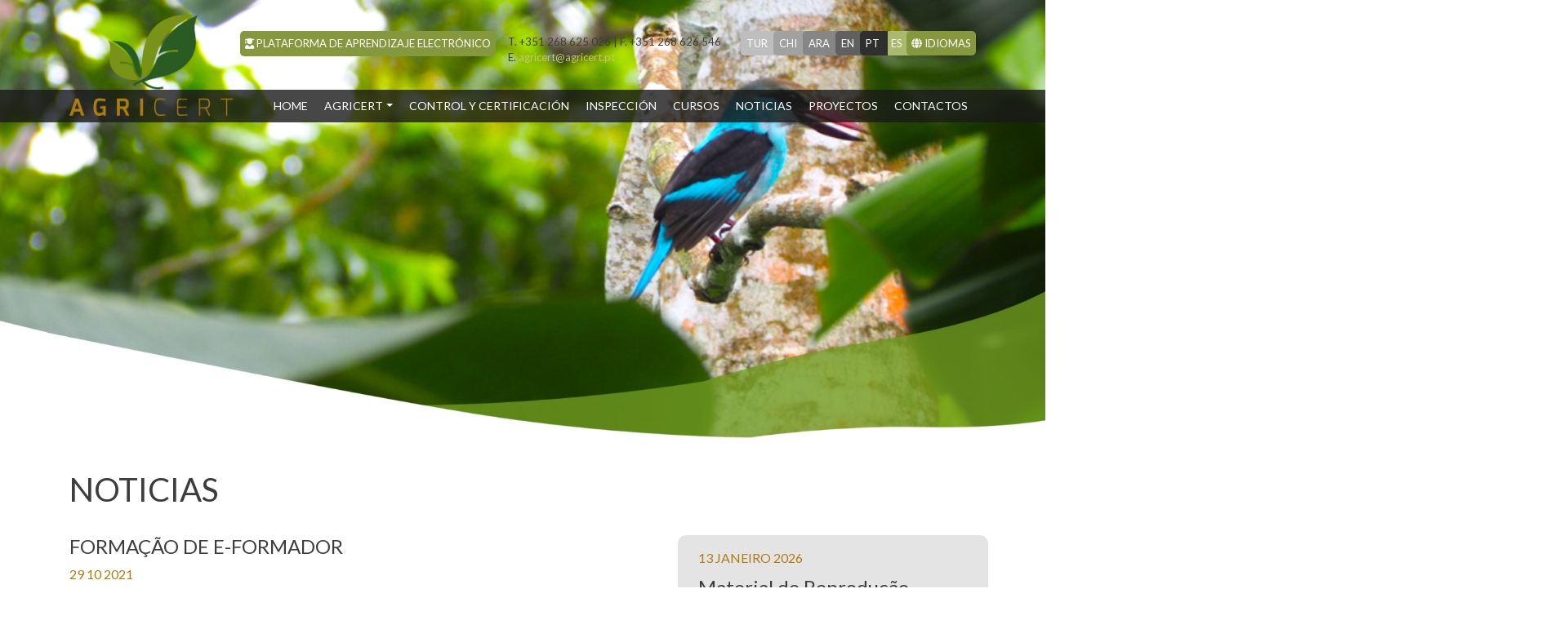

--- FILE ---
content_type: text/html; charset=UTF-8
request_url: https://agricert.pt/es/noticia/formacao_de_e_formador
body_size: 4972
content:
<!DOCTYPE html><html lang="pt" id="page-top"><head><meta http-equiv="Content-Type" content="text/html; charset=utf-8"><meta http-equiv="X-UA-Compatible" content="IE=edge"><meta name="viewport" content="width=device-width, initial-scale=1.0, maximum-scale=1"> <meta charset="utf-8"><meta name="viewport" content="width=device-width, initial-scale=1.0, maximum-scale=1.0,shrink-to-fit=no"><!-- Locale --><meta http-equiv="Content-Language" content="es"><!-- To the Future! --><meta http-equiv="X-UA-Compatible" content="IE=edge,chrome=1"><!-- Meta Tags --><meta http-equiv="Content-Type" content="text/html; charset=UTF-8"><meta name="generator" content="PyroCMS"/><meta name="description" content=""/> <title> Agricert &#8250; Formação de E-Formador </title><!-- Favicon --><link rel="icon" type="image/x-icon" href="/app/agricert/assets/addons/agricert/agricert/agricert-theme/resources/img/067f63ebf3077c939f4743627249c8fb.png?v=1605714234"/><link rel="icon" type="image/png" href="/app/agricert/assets/addons/agricert/agricert/agricert-theme/resources/img/779bc79b686d3be36446323f6f0ff6e6.png?v=1605714234" sizes="16x16"/><link rel="icon" type="image/png" href="/app/agricert/assets/addons/agricert/agricert/agricert-theme/resources/img/067f63ebf3077c939f4743627249c8fb.png?v=1605714234" sizes="32x32"/><link rel="icon" type="image/png" href="/app/agricert/assets/addons/agricert/agricert/agricert-theme/resources/img/e71853b0b8a7715b4c8cea0b40dd8bc4.png?v=1605714234" sizes="96x96"/><link rel="icon" type="image/png" href="/app/agricert/assets/addons/agricert/agricert/agricert-theme/resources/img/09651930f04943137417ee1d79b20e74.png?v=1605714234" sizes="128x128"/><link rel="icon" type="image/png" href="/app/agricert/assets/addons/agricert/agricert/agricert-theme/resources/img/e4eafbe616030f6267dee6ecba5873ca.png?v=1605714234" sizes="196x196"/><link rel="apple-touch-icon-precomposed" sizes="57x57" href="/app/agricert/assets/addons/agricert/agricert/agricert-theme/resources/img/dcdb3b33770921de80bb4ac1fd0ef5d4.png?v=1605714234"/><link rel="apple-touch-icon-precomposed" sizes="60x60" href="/app/agricert/assets/addons/agricert/agricert/agricert-theme/resources/img/979eb012b6980d1180f9f8f898861e66.png?v=1605714234"/><link rel="apple-touch-icon-precomposed" sizes="72x72" href="/app/agricert/assets/addons/agricert/agricert/agricert-theme/resources/img/005313cd4f56bb41819cd15e1973b77e.png?v=1605714234"/><link rel="apple-touch-icon-precomposed" sizes="76x76" href="/app/agricert/assets/addons/agricert/agricert/agricert-theme/resources/img/1d80f522a6a8aa61e18150df4e939558.png?v=1605714234"/><link rel="apple-touch-icon-precomposed" sizes="114x114" href="/app/agricert/assets/addons/agricert/agricert/agricert-theme/resources/img/91f682de6f5d582e22c21253ef617dbf.png?v=1605714234"/><link rel="apple-touch-icon-precomposed" sizes="120x120" href="/app/agricert/assets/addons/agricert/agricert/agricert-theme/resources/img/654ca7876d750598ec08b3460101d125.png?v=1605714234"/><link rel="apple-touch-icon-precomposed" sizes="144x144" href="/app/agricert/assets/addons/agricert/agricert/agricert-theme/resources/img/1fc279c61e700a394267322a4bbdbbc2.png?v=1605714234"/><link rel="apple-touch-icon-precomposed" sizes="152x152" href="/app/agricert/assets/addons/agricert/agricert/agricert-theme/resources/img/22b43f6f6f797d651ea4f55d99e7a669.png?v=1605714234"/><script type="text/javascript"> const APPLICATION_URL = "https://agricert.pt/es/noticia/formacao_de_e_formador"; const APPLICATION_REFERENCE = "agricert"; const APPLICATION_DOMAIN = "site.agricert.pt"; const CSRF_TOKEN = "opYcCF1ZOhFCrihnyIvPVEvczjhRSB3rwvIy56d0"; const APP_DEBUG = ""; const APP_URL = "http://localhost"; const REQUEST_ROOT = "https://agricert.pt"; const REQUEST_ROOT_PATH = ""; const TIMEZONE = "Europe/Lisbon"; const LOCALE = "es"; </script><link rel="stylesheet" href="https://stackpath.bootstrapcdn.com/bootstrap/4.1.3/css/bootstrap.min.css" integrity="sha384-MCw98/SFnGE8fJT3GXwEOngsV7Zt27NXFoaoApmYm81iuXoPkFOJwJ8ERdknLPMO" crossorigin="anonymous"><link rel="stylesheet" href="https://use.fontawesome.com/releases/v5.4.2/css/all.css" integrity="sha384-/rXc/GQVaYpyDdyxK+ecHPVYJSN9bmVFBvjA/9eOB+pb3F2w2N6fc5qB9Ew5yIns" crossorigin="anonymous"> <link media="all" type="text/css" rel="stylesheet" href="/app/agricert/assets/addons/agricert/agricert/agricert-theme/resources/css/bootstrap.css?v=1605714234"> <link media="all" type="text/css" rel="stylesheet" href="/app/agricert/assets/addons/agricert/agricert/agricert-theme/resources/css/demo.css?v=1605714234"> <link media="all" type="text/css" rel="stylesheet" href="/app/agricert/assets/addons/agricert/agricert/agricert-theme/resources/css/mobiscroll.jquery.min.css?v=1605714234"> <link media="all" type="text/css" rel="stylesheet" href="/app/agricert/assets/addons/agricert/agricert/agricert-theme/resources/css/css.css?v=1753796661"> <link media="all" type="text/css" rel="stylesheet" href="/app/agricert/assets/addons/agricert/agricert/agricert-theme/resources/assets/owlcarousel/assets/owl.carousel.css?v=1605714234"> <link media="all" type="text/css" rel="stylesheet" href="/app/agricert/assets/addons/agricert/agricert/agricert-theme/resources/assets/owlcarousel/assets/owl.carousel.min.css?v=1605714234"> <link media="all" type="text/css" rel="stylesheet" href="/app/agricert/assets/addons/agricert/agricert/agricert-theme/resources/assets/owlcarousel/assets/owl.theme.default.min.css?v=1605714234"> <meta property="og:site_name" content="Agricert"/> <meta property="og:description" content=""/> <meta property="og:title" content="Formação de E-Formador"/> <meta property="og:url" content="https://agricert.pt/es/noticia/formacao_de_e_formador"/> <meta property="og:image" content="https://agricert.pt/es/files/images/E-Formador.png"/> <meta property="og:type" content="website"/> <script type="text/javascript" src="https://platform-api.sharethis.com/js/sharethis.js#property=5ea2eb82a10c1200152b47db&product=inline-share-buttons" async="async"></script> </head><body><header id="header"> <nav class="navbar navbar-expand-lg navbar-light bg-light" ><div class="container"><div class="top_menu"> <div class="e_learn"><a href="https://moodle.agricert.pt/login/" class="text-uppercase" target="_blank"><i class="fas fa-user-graduate"></i> Plataforma de aprendizaje electrónico</a></div> <div class="contact-idioma">T. +351 268 625 026 | F. +351 268 626 546 <a href="mailto:agricert@agricert.pt"><span>E.</span> agricert@agricert.pt</a></div><div class="idiomas" > <a id="tr" href="/tr/">tur</a> <a id="zh-cn" href="/zh-cn/">chi</a> <a id="ar" href="/ar/">ara</a> <a id="en" href="/en/">en</a> <a id="es" href="/es/">es</a> <a id="pt" href="/pt/">pt</a> <div class="idiom"> <span><i class="fas fa-globe"></i> idiomas</span> </div></div></div> <a class="navbar-brand" href="/es/"><img src="https://agricert.pt/es/files/images/logo-agricert.png" alt="logo" class="img-fluid logo"></a><div class="collapse navbar-collapse" id="navbarNav"><ul class="navbar-nav mr-auto"> <li class=""><a class="nav-link" href="/es/">Home<span class="sr-only">(current)</span></a></li> <li class="nav-item dropdown"><a class="nav-link dropdown-toggle" href="#" id="navbarDropdown" role="button" data-toggle="dropdown" aria-haspopup="true" aria-expanded="false">Agricert</a><div class="dropdown-menu" aria-labelledby="navbarDropdown"><a class="dropdown-item" href="/es/agricert">Agricert</a><a class="dropdown-item" href="/es/equipa">Equipo</a> <a class="dropdown-item" href="/es/acreditacao">Acreditación</a> <a class="dropdown-item" href="/es/regulamento-politica">Reglamento y Política</a> <a class="dropdown-item" href="/es/regulamento-politica#rgpd">Política de protección de datos</a> <a class="dropdown-item" href="/es/reclamacoes">Reclamaciones</a> <a class="dropdown-item" href="/es/formas-pagamento">Formas de pago</a> <a class="dropdown-item" href="/es/satisfacao-de-clientes">La satisfacción del cliente</a> </div></li> <li class=""><a class="nav-link" href="/es/controlo-certificacao">Control y Certificación</a></li> <li class=""><a class="nav-link" href="/es/inspecoes">Inspección</a></li> <li class=""><a class="nav-link" href="/es/formacoes">Cursos</a></li> <li class=""><a class="nav-link" href="/es/noticias">Noticias</a></li> <li class=""><a class="nav-link" href="/es/projetos">Proyectos</a></li> <li class=""><a class="nav-link" href="/es/contactos">Contactos</a></li> </ul></div> <button class="but collapsed" type="button" onclick="openNav()">Menú <span class="navbar-toggler-icon" onclick="openNav()"></span></button> <div class="overlay" id="myNav"> <a class="closebtn" href="javascript:void(0)" onclick="closeNav()">&times;</a><div class="overlay-content"> <div class="idiomas"> <a id="tr-m" href="/tr/">tur</a> <a id="zh-cn-m" href="/zh-cn/">chi</a> <a id="ar-m" href="/ar/">ara</a> <a id="en-m" href="/en/">en</a> <a id="es-m" href="/es/">es</a> <a id="pt-m" href="/pt/">pt</a> <div class="idiomm"> <span><i class="fas fa-globe"></i> idiomas</span> </div> </div> <li class=""><a class="nav-link" href="/es/">Home<span class="sr-only">(current)</span></a></li> <li class="nav-item dropdown"><a class="nav-link dropdown-toggle" href="#" id="navbarDropdown" role="button" data-toggle="dropdown" aria-haspopup="true" aria-expanded="false">Agricert</a><div class="dropdown-menu" aria-labelledby="navbarDropdown"><a class="dropdown-item" href="/es/agricert">Agricert</a> <a class="dropdown-item" href="/es/acreditacao">Acreditación</a> <a class="dropdown-item" href="/es/regulamento-politica">Reglamento y Política</a> <a class="dropdown-item" href="/es/regulamento-politica#rgpd">Política de protección de datos</a> <a class="dropdown-item" href="/es/reclamacoes">Reclamaciones</a> <a class="dropdown-item" href="/es/formas-pagamento">Formas de pago</a> <a class="dropdown-item" href="/es/satisfacao-de-clientes">La satisfacción del cliente</a> </div></li> <li class=""><a class="nav-link" href="/es/controlo-certificacao">Control y Certificación</a></li> <li class=""><a class="nav-link" href="/es/inspecoes">Inspección</a></li> <li class=""><a class="nav-link" href="/es/formacoes">Cursos</a></li> <li class=""><a class="nav-link" href="/es/noticias">Noticias</a></li> <li class=""><a class="nav-link" href="/es/projetos">Proyectos</a></li> <li class=""><a class="nav-link" href="/es/contactos">Contactos</a></li> <li class=""><a href="https://moodle.agricert.pt/login/" class="text-uppercase" target="_blank">Plataforma de e-learning</a></li> </div><div class="contact-idioma">T. +351 268 625 026 | F. +351 268 626 546 | E. <a href="mailto:agricert@agricert.pt">agricert@agricert.pt</a></div></div></div></nav></header> <div class="conatiner-fluid projetos pb-5"><div class="row"><div class="col-12"><div id="slider" class="owl-banner owl-carousel owl-theme"><div class="item"><!--<h1 class="text-uppercase">Certificamos o melhor que tem, esteja onde estiver.</h1>--><img src="https://agricert.pt/es/files/images/CERTIFICACAO_BIRD_FRIENDLY.png" alt="banner" class="img-fluid"><div class="text_banner container"> <h1></h1></div></div><div class="item"><!--<h1 class="text-uppercase">Certificamos o melhor que tem, esteja onde estiver.</h1>--><img src="https://agricert.pt/es/files/images/CERTIFICACAO_MODO_PRODUCAO_BIOLOGICO.png" alt="banner" class="img-fluid"><div class="text_banner container"> <h1></h1></div></div><div class="item"><!--<h1 class="text-uppercase">Certificamos o melhor que tem, esteja onde estiver.</h1>--><img src="https://agricert.pt/es/files/images/CERTIFICACAO_PECUARIA_BAIXO_CARBONO.png" alt="banner" class="img-fluid"><div class="text_banner container"> <h1></h1></div></div><div class="item"><!--<h1 class="text-uppercase">Certificamos o melhor que tem, esteja onde estiver.</h1>--><img src="https://agricert.pt/es/files/images/CERTIFICACAO_REFERENCIAL_NACIONAL_SUSTENTABILIDADE_SECTOR_VITIVINICOLA.png" alt="banner" class="img-fluid"><div class="text_banner container"> <h1></h1></div></div><div class="item"><!--<h1 class="text-uppercase">Certificamos o melhor que tem, esteja onde estiver.</h1>--><img src="https://agricert.pt/es/files/images/CERTIFICACAO_SUSTENTABILIDADE_AZEITE.png" alt="banner" class="img-fluid"><div class="text_banner container"> <h1></h1></div></div><div class="item"><!--<h1 class="text-uppercase">Certificamos o melhor que tem, esteja onde estiver.</h1>--><img src="https://agricert.pt/es/files/images/PRODUCAO_BIOLOGICA_PAISES_TERCEIROS.png" alt="banner" class="img-fluid"><div class="text_banner container"> <h1></h1></div></div></div><div class="triangulo"></div></div></div><div class="container sec2 mb-5 pb-5"><div class="row"><div class="col-12"> <h1 class="text-uppercase">Noticias</h1> </div></div><div class="row justify-content-between"><div class="col-md-7 noticia_destaque pt-4"><h4>Formação de E-Formador</h4><div class="data2 ">29 10 2021</div><img src="https://agricert.pt/es/files/images/E-Formador.png" alt="noticia" class="img-fluid mb-3"><p><p>Mais informações clic no link:&nbsp;<a href="https://agricert.pt/pt/formacao/e_formador">https://agricert.pt/pt/formaca...</a></p></p><div class="partilha"> <div class="sharethis-inline-share-buttons partilha float-left "></div></div> <div class="tags mt-4"> </div></div><div class="col-md-4 mt-4"><div class="row box-grey"> <div class="col-12 box-grey-item pt-3 pb-3 pr-3 pl-3"> <div class="row"> <div class="col-12 pl-4 pr-4"> <div class="data2 ">13 Janeiro 2026</div><h4>Material de Reprodução Vegetal Não Biológico - Lista de espécies autorizadas 2026</h4><p>A DGADR disponibilizou a lista 2026 de espécies autorizadas para utilização de material de reprodução vegetal não b ... </p> <a href="/es/noticia/dgadr_publica_lista_de_2026_de_especies_com_autorizacao_geral_para_o_uso_de_material_de_reproducao_vegetacao_biologico" class="ler_mais">Leer más</a> </div></div> </div> <div class="col-12 box-grey-item pt-3 pb-3 pr-3 pl-3"> <div class="row"> <div class="col-12 pl-4 pr-4"> <div class="data2 ">10 11 2025</div><h4>41.ª edição da Festa do Castanheiro – Feira da Castanha de Marvão (DOP)</h4><p>No passado fim de semana, dias 8 e 9 de Novembro, decorreu em Marvão a 41.ª edição da Festa do Castanheiro – Feira ... </p> <a href="/es/noticia/41_a_edicao_da_festa_do_castanheiro_feira_da_castanha_de_marvao_dop" class="ler_mais">Leer más</a> </div></div> </div> <div class="col-12 box-grey-item pt-3 pb-3 pr-3 pl-3"> <div class="row"> <div class="col-12 pl-4 pr-4"> <div class="data2 ">23 Setembro 2025</div><h4>Recrutamento</h4><p>Na Agricert acreditamos que inspiramos talentos a mudar o mundo, olhando-o com as oportunidades de desenvolvimento ... </p> <a href="/es/noticia/recrutamento" class="ler_mais">Leer más</a> </div></div> </div> <div class="col-12 box-grey-item pt-3 pb-3 pr-3 pl-3"> <div class="row"> <div class="col-12 pl-4 pr-4"> <div class="data2 ">16 09 2025</div><h4>Derrogação às regras de produção biológica - Nota Incêndios</h4><p>O Regulamento delegado (UE) 2020/2146 da Comissão, de 24 de setembro de 2020, permite aos Estados-membros adotar re ... </p> <a href="/es/noticia/derrogacao_as_regras_de_producao_biologica" class="ler_mais">Leer más</a> </div></div> </div> </div></div></div></div></div> <div class="container-fluid footer footer_2 pt-4 pb-5"> <div class="row justify-content-center"><div class="col-6 text-center"><img src="/app/agricert/assets/addons/agricert/agricert/agricert-theme/resources/img/logo_negativo.png" alt="logo_negativo" class="img-fluid"></div></div><div class="row"><div class="col-12 text-center mt-4"> <div class="partilha"> <a href="https://www.facebook.com/agricertcertifica" target="_blank"><i class="fab fa-facebook-square"></i></a> <a href="https://www.instagram.com/agricert_lda" target="_blank"><i class="fab fa-instagram"></i></a> <a href="https://www.linkedin.com/company/agricertcertifica" target="_blank"><i class="fab fa-linkedin"></i></a> <a href="https://www.youtube.com/@agricertlda" target="_blank"><i class="fab fa-youtube-square"></i></a></div></div></div><div class="row"><div class="col-12 text-center coppy"> <span>Copyright 2020. Agricert - todos los derechos reservados. Powered by: <a href="https://trigenius.pt/" target="_blank" style="color:#fff">TRIGÉNIUS</a>. | <a href="https://agricert.pt/es/files/documents/politica-privacidade.pdf" target="_blank" style="color:#fff">Política de Privacidad</a></span> </div> <div class="col-12 text-center"> <span style="color: #fff">Site atualizado em: 16/01/2026</span></div></div></div> <script src="https://code.jquery.com/jquery-3.3.1.slim.min.js" integrity="sha384-q8i/X+965DzO0rT7abK41JStQIAqVgRVzpbzo5smXKp4YfRvH+8abtTE1Pi6jizo" crossorigin="anonymous"></script><script src="https://code.jquery.com/jquery-3.3.1.min.js" integrity="sha256-FgpCb/KJQlLNfOu91ta32o/NMZxltwRo8QtmkMRdAu8=" crossorigin="anonymous"></script><script src="https://cdnjs.cloudflare.com/ajax/libs/popper.js/1.14.3/umd/popper.min.js" integrity="sha384-ZMP7rVo3mIykV+2+9J3UJ46jBk0WLaUAdn689aCwoqbBJiSnjAK/l8WvCWPIPm49" crossorigin="anonymous"></script><script src="https://stackpath.bootstrapcdn.com/bootstrap/4.1.3/js/bootstrap.min.js" integrity="sha384-ChfqqxuZUCnJSK3+MXmPNIyE6ZbWh2IMqE241rYiqJxyMiZ6OW/JmZQ5stwEULTy" crossorigin="anonymous"></script><script src="/app/agricert/assets/public/theme.js?v=1605714234"></script><script src="/app/agricert/assets/addons/agricert/agricert/agricert-theme/resources/js/vendor/vue.min.js?v=1605714234"></script><script src="/app/agricert/assets/addons/agricert/agricert/agricert-theme/resources/js/vendor/bootstrap.min.js?v=1605714234"></script><script src="/app/agricert/assets/addons/agricert/agricert/agricert-theme/resources/assets/owlcarousel/owl.carousel.min.js?v=1605714234"></script><script src="/app/agricert/assets/addons/agricert/agricert/agricert-theme/resources/js/theme/initialize.js?v=1605714234"></script><script src="/app/agricert/assets/addons/agricert/agricert/agricert-theme/resources/js/validar.js?v=1605714234"></script><script>$(document).ready(reOrder);
var turco = document.getElementById("tr");
var chines = document.getElementById("zh-cn");
var arabe = document.getElementById("ar");
var ingles = document.getElementById("en");
var espanhol = document.getElementById("es");
var portugues = document.getElementById("pt");
var path = window.location.pathname.split('/');
var idioma = path[1]
function reOrder() { $("#"+idioma).remove(); $("#"+idioma+'-m').remove(); $('<a id="'+idioma+'" href="/'+idioma+'/">'+idioma+'</a>').insertBefore('.idiom'); $('<a id="'+idioma+'-m" href="/'+idioma+'/">'+idioma+'</a>').insertBefore('.idiomm');
} </script><script>$('#slider.owl-banner').owlCarousel({	autoplay:true,	loop:true,	autoplayTimeout:4000,	margin:0,	nav:false,	dots:false,	responsive:{	0:{	items:1	}	}	});</script><script>$(".idiomas").click(function() {	$(this).toggleClass("fechado");	});</script></body></html>

--- FILE ---
content_type: text/css
request_url: https://agricert.pt/app/agricert/assets/addons/agricert/agricert/agricert-theme/resources/css/demo.css?v=1605714234
body_size: 98
content:
body{
  font-family: Calibri, sans-serif;
  font-family: 'Roboto Condensed', sans-serif;
  color: #333;
}


--- FILE ---
content_type: text/css
request_url: https://agricert.pt/app/agricert/assets/addons/agricert/agricert/agricert-theme/resources/css/mobiscroll.jquery.min.css?v=1605714234
body_size: 62883
content:
.mbsc-cloak{visibility:hidden !important}.mbsc-empty{text-align:center;margin:3em;color:inherit}.mbsc-empty h3{margin:.666666em 0;padding:0;color:inherit;font-size:1.5em;font-weight:normal;font-family:inherit}.mbsc-empty p{margin:1em 0;padding:0;font-size:1em;line-height:1.5}.mbsc-anim-trans .mbsc-fr-scroll{overflow:hidden}.mbsc-anim-trans-flip .mbsc-fr-persp,.mbsc-anim-trans-swing .mbsc-fr-persp{-webkit-perspective:1000px;perspective:1000px}.mbsc-anim-trans .mbsc-fr-popup,.mbsc-anim-trans .mbsc-fr-overlay{-webkit-animation-fill-mode:forwards;animation-fill-mode:forwards}.mbsc-anim-in .mbsc-fr-popup,.mbsc-anim-in .mbsc-fr-overlay{-webkit-animation-timing-function:ease-out;-webkit-animation-duration:225ms;animation-timing-function:ease-out;animation-duration:225ms}.mbsc-anim-out .mbsc-fr-popup,.mbsc-anim-out .mbsc-fr-overlay{-webkit-animation-timing-function:ease-in;-webkit-animation-duration:195ms;animation-timing-function:ease-in;animation-duration:195ms}.mbsc-anim-in .mbsc-fr-overlay{-webkit-animation-name:mbsc-anim-f-in;animation-name:mbsc-anim-f-in}.mbsc-anim-out .mbsc-fr-overlay{-webkit-animation-name:mbsc-anim-f-out;animation-name:mbsc-anim-f-out}.mbsc-anim-flip,.mbsc-anim-swing,.mbsc-anim-slidehorizontal,.mbsc-anim-slidevertical,.mbsc-anim-slidedown,.mbsc-anim-slideup,.mbsc-anim-fade{-webkit-backface-visibility:hidden;-webkit-transform:translateX(0);backface-visibility:hidden;transform:translateX(0)}.mbsc-anim-swing,.mbsc-anim-slidehorizontal,.mbsc-anim-slidevertical,.mbsc-anim-slidedown,.mbsc-anim-slideup,.mbsc-anim-fade{-webkit-transform-origin:0 0;transform-origin:0 0}.mbsc-anim-flip,.mbsc-anim-pop{-webkit-transform-origin:50% 50%;transform-origin:50% 50%}.mbsc-anim-in .mbsc-anim-pop{opacity:1;-webkit-animation-name:mbsc-anim-p-in;-webkit-animation-duration:100ms;-webkit-transform:scale(1);animation-name:mbsc-anim-p-in;animation-duration:100ms;transform:scale(1)}.mbsc-anim-out .mbsc-anim-pop{opacity:0;-webkit-animation-name:mbsc-anim-p-out;-webkit-animation-duration:150ms;animation-name:mbsc-anim-p-out;animation-duration:150ms}.mbsc-anim-trans-pop .mbsc-fr-overlay{-webkit-animation-duration:150ms;animation-duration:150ms}.mbsc-anim-in .mbsc-anim-flip{opacity:1;-webkit-animation-name:mbsc-anim-fl-in;-webkit-transform:scale(1);animation-name:mbsc-anim-fl-in;transform:scale(1)}.mbsc-anim-out .mbsc-anim-flip{opacity:0;-webkit-animation-name:mbsc-anim-fl-out;animation-name:mbsc-anim-fl-out}.mbsc-anim-in .mbsc-anim-swing{opacity:1;-webkit-animation-name:mbsc-anim-sw-in;-webkit-transform:scale(1);transform:scale(1);animation-name:mbsc-anim-sw-in}.mbsc-anim-out .mbsc-anim-swing{opacity:0;-webkit-animation-name:mbsc-anim-sw-out;animation-name:mbsc-anim-sw-out}.mbsc-anim-in .mbsc-anim-slidehorizontal{opacity:1;-webkit-animation-name:mbsc-anim-sh-in;-webkit-transform:scale(1);transform:scale(1);animation-name:mbsc-anim-sh-in}.mbsc-anim-out .mbsc-anim-slidehorizontal{opacity:0;-webkit-animation-name:mbsc-anim-sh-out;animation-name:mbsc-anim-sh-out}.mbsc-anim-in .mbsc-anim-slidevertical{opacity:1;-webkit-animation-name:mbsc-anim-sv-in;-webkit-transform:scale(1);animation-name:mbsc-anim-sv-in;transform:scale(1)}.mbsc-anim-out .mbsc-anim-slidevertical{opacity:0;-webkit-animation-name:mbsc-anim-sv-out;animation-name:mbsc-anim-sv-out}.mbsc-anim-in .mbsc-anim-slidedown{-webkit-animation-name:mbsc-anim-sd-in;-webkit-transform:scale(1);animation-name:mbsc-anim-sd-in;transform:scale(1)}.mbsc-anim-out .mbsc-anim-slidedown{-webkit-animation-name:mbsc-anim-sd-out;-webkit-transform:translateY(-100%);animation-name:mbsc-anim-sd-out}.mbsc-anim-in .mbsc-anim-slideup{-webkit-animation-name:mbsc-anim-su-in;-webkit-transform:scale(1);transform:scale(1);animation-name:mbsc-anim-su-in}.mbsc-anim-out .mbsc-anim-slideup{-webkit-animation-name:mbsc-anim-su-out;-webkit-transform:translateY(100%);animation-name:mbsc-anim-su-out}.mbsc-anim-in .mbsc-anim-fade{opacity:1;-webkit-animation-name:mbsc-anim-f-in;animation-name:mbsc-anim-f-in}.mbsc-anim-out .mbsc-anim-fade{opacity:0;-webkit-animation-name:mbsc-anim-f-out;animation-name:mbsc-anim-f-out}.mbsc-fr-pointer.mbsc-anim-in .mbsc-anim-slidedown{-webkit-animation-name:mbsc-anim-sd-in, mbsc-anim-f-in;animation-name:mbsc-anim-sd-in, mbsc-anim-f-in}.mbsc-fr-pointer.mbsc-anim-out .mbsc-anim-slidedown{-webkit-animation-name:mbsc-anim-sd-out, mbsc-anim-f-out;animation-name:mbsc-anim-sd-out, mbsc-anim-f-out}.mbsc-fr-pointer.mbsc-anim-in .mbsc-anim-slideup{-webkit-animation-name:mbsc-anim-su-in, mbsc-anim-f-in;animation-name:mbsc-anim-su-in, mbsc-anim-f-in}.mbsc-fr-pointer.mbsc-anim-out .mbsc-anim-slideup{-webkit-animation-name:mbsc-anim-su-out, mbsc-anim-f-out;animation-name:mbsc-anim-su-out, mbsc-anim-f-out}@keyframes mbsc-anim-f-in{from{opacity:0}to{opacity:1}}@-webkit-keyframes mbsc-anim-f-in{from{opacity:0}to{opacity:1}}@keyframes mbsc-anim-f-out{from{visibility:visible;opacity:1}to{opacity:0}}@-webkit-keyframes mbsc-anim-f-out{from{visibility:visible;opacity:1}to{opacity:0}}@keyframes mbsc-anim-p-in{from{opacity:0;transform:scale(0.8)}to{opacity:1;transform:scale(1)}}@-webkit-keyframes mbsc-anim-p-in{from{opacity:0;-webkit-transform:scale(0.8)}to{opacity:1;-webkit-transform:scale(1)}}@keyframes mbsc-anim-p-out{from{opacity:1;transform:scale(1)}to{opacity:0;transform:scale(0.8)}}@-webkit-keyframes mbsc-anim-p-out{from{opacity:1;-webkit-transform:scale(1)}to{opacity:0;-webkit-transform:scale(0.8)}}@keyframes mbsc-anim-fl-in{from{opacity:0;transform:rotateY(90deg)}to{opacity:1;transform:rotateY(0)}}@-webkit-keyframes mbsc-anim-fl-in{from{opacity:0;-webkit-transform:rotateY(90deg)}to{opacity:1;-webkit-transform:rotateY(0)}}@keyframes mbsc-anim-fl-out{from{opacity:1;transform:rotateY(0deg)}to{opacity:0;transform:rotateY(-90deg)}}@-webkit-keyframes mbsc-anim-fl-out{from{opacity:1;-webkit-transform:rotateY(0deg)}to{opacity:0;-webkit-transform:rotateY(-90deg)}}@keyframes mbsc-anim-sw-in{from{opacity:0;transform:rotateY(-90deg)}to{opacity:1;transform:rotateY(0deg)}}@-webkit-keyframes mbsc-anim-sw-in{from{opacity:0;-webkit-transform:rotateY(-90deg)}to{opacity:1;-webkit-transform:rotateY(0deg)}}@keyframes mbsc-anim-sw-out{from{opacity:1;transform:rotateY(0deg)}to{opacity:0;transform:rotateY(-90deg)}}@-webkit-keyframes mbsc-anim-sw-out{from{opacity:1;-webkit-transform:rotateY(0deg)}to{opacity:0;-webkit-transform:rotateY(-90deg)}}@keyframes mbsc-anim-sh-in{from{opacity:0;transform:translateX(-100%)}to{opacity:1;transform:translateX(0)}}@-webkit-keyframes mbsc-anim-sh-in{from{opacity:0;-webkit-transform:translateX(-100%)}to{opacity:1;-webkit-transform:translateX(0)}}@keyframes mbsc-anim-sh-out{from{opacity:1;transform:translateX(0)}to{opacity:0;transform:translateX(100%)}}@-webkit-keyframes mbsc-anim-sh-out{from{opacity:1;-webkit-transform:translateX(0)}to{opacity:0;-webkit-transform:translateX(100%)}}@keyframes mbsc-anim-sv-in{from{opacity:0;transform:translateY(-100%)}to{opacity:1;transform:translateY(0)}}@-webkit-keyframes mbsc-anim-sv-in{from{opacity:0;-webkit-transform:translateY(-100%)}to{opacity:1;-webkit-transform:translateY(0)}}@keyframes mbsc-anim-sv-out{from{opacity:1;transform:translateY(0)}to{opacity:0;transform:translateY(100%)}}@-webkit-keyframes mbsc-anim-sv-out{from{opacity:1;-webkit-transform:translateY(0)}to{opacity:0;-webkit-transform:translateY(100%)}}@keyframes mbsc-anim-sd-in{from{transform:translateY(-100%)}to{transform:translateY(0)}}@-webkit-keyframes mbsc-anim-sd-in{from{opacity:1;-webkit-transform:translateY(-100%)}to{opacity:1;-webkit-transform:translateY(0)}}@keyframes mbsc-anim-sd-out{from{transform:translateY(0)}to{transform:translateY(-100%)}}@-webkit-keyframes mbsc-anim-sd-out{from{opacity:1;-webkit-transform:translateY(0)}to{opacity:1;-webkit-transform:translateY(-100%)}}@keyframes mbsc-anim-su-in{from{transform:translateY(100%)}to{transform:translateY(0)}}@-webkit-keyframes mbsc-anim-su-in{from{opacity:1;-webkit-transform:translateY(100%)}to{opacity:1;-webkit-transform:translateY(0)}}@keyframes mbsc-anim-su-out{from{transform:translateY(0)}to{transform:translateY(100%)}}@-webkit-keyframes mbsc-anim-su-out{from{opacity:1;-webkit-transform:translateY(0)}to{opacity:1;-webkit-transform:translateY(100%)}}@font-face{font-family:'icons_mobiscroll';src:url("icons_mobiscroll.woff?vtxdtu") format("woff"),url("icons_mobiscroll.woff") format("woff"),url("icons_mobiscroll.ttf?vtxdtu") format("truetype");font-weight:normal;font-style:normal}.mbsc-ic:before{font-family:'icons_mobiscroll';speak:none;font-style:normal;font-weight:normal;font-variant:normal;text-transform:none;-webkit-font-smoothing:antialiased;-moz-osx-font-smoothing:grayscale}.mbsc-ic-aid::before{content:"\ea01"}.mbsc-ic-airplane::before{content:"\ea02"}.mbsc-ic-alarm2::before{content:"\ea03"}.mbsc-ic-arrow-down2::before{content:"\ea04"}.mbsc-ic-arrow-down5::before{content:"\ea05"}.mbsc-ic-arrow-left2::before{content:"\ea06"}.mbsc-ic-arrow-left4::before{content:"\ea07"}.mbsc-ic-arrow-left5::before{content:"\ea08"}.mbsc-ic-arrow-left6::before{content:"\ea09"}.mbsc-ic-arrow-right2::before{content:"\ea0a"}.mbsc-ic-arrow-right4::before{content:"\ea0b"}.mbsc-ic-arrow-right5::before{content:"\ea0c"}.mbsc-ic-arrow-right6::before{content:"\ea0d"}.mbsc-ic-arrow-up2::before{content:"\ea0e"}.mbsc-ic-arrow-up5::before{content:"\ea0f"}.mbsc-ic-attachment::before{content:"\ea10"}.mbsc-ic-backspace::before{content:"\ea11"}.mbsc-ic-backspace3::before{content:"\ea12"}.mbsc-ic-backspace4::before{content:"\ea13"}.mbsc-ic-bars::before{content:"\ea14"}.mbsc-ic-book::before{content:"\ea15"}.mbsc-ic-brightness-contrast::before{content:"\ea16"}.mbsc-ic-bubble::before{content:"\ea17"}.mbsc-ic-bubbles::before{content:"\ea18"}.mbsc-ic-bullhorn::before{content:"\ea19"}.mbsc-ic-calendar::before{content:"\ea1a"}.mbsc-ic-camera::before{content:"\ea1b"}.mbsc-ic-cart::before{content:"\ea1c"}.mbsc-ic-checkmark::before{content:"\ea1d"}.mbsc-ic-clock::before{content:"\ea1e"}.mbsc-ic-close::before{content:"\ea1f"}.mbsc-ic-cloud-download::before{content:"\ea20"}.mbsc-ic-cloud-upload::before{content:"\ea21"}.mbsc-ic-cloud::before{content:"\ea22"}.mbsc-ic-cogs::before{content:"\ea23"}.mbsc-ic-compass::before{content:"\ea24"}.mbsc-ic-connection::before{content:"\ea25"}.mbsc-ic-copy2::before{content:"\ea26"}.mbsc-ic-copy3::before{content:"\ea27"}.mbsc-ic-credit::before{content:"\ea28"}.mbsc-ic-disk::before{content:"\ea29"}.mbsc-ic-download::before{content:"\ea2a"}.mbsc-ic-drawer::before{content:"\ea2b"}.mbsc-ic-droplet::before{content:"\ea2c"}.mbsc-ic-earth::before{content:"\ea2d"}.mbsc-ic-eye-blocked::before{content:"\ea2e"}.mbsc-ic-eye::before{content:"\ea2f"}.mbsc-ic-fa-dollar::before{content:"\ea30"}.mbsc-ic-fa-ellipsis-h::before{content:"\ea31"}.mbsc-ic-fa-facebook::before{content:"\ea32"}.mbsc-ic-fa-globe::before{content:"\ea33"}.mbsc-ic-fa-google-plus::before{content:"\ea34"}.mbsc-ic-fa-google::before{content:"\ea35"}.mbsc-ic-fa-leaf::before{content:"\ea36"}.mbsc-ic-fa-mail-reply::before{content:"\ea37"}.mbsc-ic-fa-retweet::before{content:"\ea38"}.mbsc-ic-fa-rotate-left::before{content:"\ea39"}.mbsc-ic-fa-twitter::before{content:"\ea3a"}.mbsc-ic-feed2::before{content:"\ea3b"}.mbsc-ic-file4::before{content:"\ea3c"}.mbsc-ic-film::before{content:"\ea3d"}.mbsc-ic-flag::before{content:"\ea3e"}.mbsc-ic-folder::before{content:"\ea3f"}.mbsc-ic-forward::before{content:"\ea40"}.mbsc-ic-foundation-mail::before{content:"\ea41"}.mbsc-ic-foundation-minus-circle::before{content:"\ea42"}.mbsc-ic-gift::before{content:"\ea43"}.mbsc-ic-globe::before{content:"\ea44"}.mbsc-ic-heart::before{content:"\ea45"}.mbsc-ic-heart2::before{content:"\ea46"}.mbsc-ic-history::before{content:"\ea47"}.mbsc-ic-home::before{content:"\ea48"}.mbsc-ic-image2::before{content:"\ea49"}.mbsc-ic-ion-android-social-user::before{content:"\ea4a"}.mbsc-ic-ion-android-system-windows::before{content:"\ea4b"}.mbsc-ic-ion-bluetooth::before{content:"\ea4c"}.mbsc-ic-ion-close-circled::before{content:"\ea4d"}.mbsc-ic-ion-email::before{content:"\ea4e"}.mbsc-ic-ion-ios7-arrow-back::before{content:"\ea4f"}.mbsc-ic-ion-ios7-arrow-forward::before{content:"\ea50"}.mbsc-ic-ion-ios7-checkmark-empty::before{content:"\ea51"}.mbsc-ic-ion-ios7-close-empty::before{content:"\ea52"}.mbsc-ic-ion-ios7-close-outline::before{content:"\ea53"}.mbsc-ic-ion-ios7-email::before{content:"\ea54"}.mbsc-ic-ion-ios7-information-outline::before{content:"\ea55"}.mbsc-ic-ion-ios7-plus-empty::before{content:"\ea56"}.mbsc-ic-ion-iphone::before{content:"\ea57"}.mbsc-ic-ion-navigate::before{content:"\ea58"}.mbsc-ic-ion-social-facebook::before{content:"\ea59"}.mbsc-ic-ion-usb::before{content:"\ea5a"}.mbsc-ic-ios-backspace::before{content:"\ea5b"}.mbsc-ic-key2::before{content:"\ea5c"}.mbsc-ic-library::before{content:"\ea5d"}.mbsc-ic-line-bubble::before{content:"\ea5f"}.mbsc-ic-line-calendar::before{content:"\ea5e"}.mbsc-ic-line-food::before{content:"\ea60"}.mbsc-ic-line-heart::before{content:"\ea61"}.mbsc-ic-line-key::before{content:"\ea63"}.mbsc-ic-line-mail::before{content:"\ea62"}.mbsc-ic-line-megaphone::before{content:"\ea64"}.mbsc-ic-line-music::before{content:"\ea65"}.mbsc-ic-line-note::before{content:"\ea66"}.mbsc-ic-line-paperplane::before{content:"\ea67"}.mbsc-ic-line-params::before{content:"\ea68"}.mbsc-ic-line-phone::before{content:"\ea69"}.mbsc-ic-line-settings::before{content:"\ea6c"}.mbsc-ic-line-star::before{content:"\ea6a"}.mbsc-ic-line-t-shirt::before{content:"\ea6b"}.mbsc-ic-line-tag::before{content:"\ea6d"}.mbsc-ic-line-user::before{content:"\ea6e"}.mbsc-ic-line-world::before{content:"\ea6f"}.mbsc-ic-link::before{content:"\ea71"}.mbsc-ic-location::before{content:"\ea73"}.mbsc-ic-lock::before{content:"\ea70"}.mbsc-ic-lock2::before{content:"\ea72"}.mbsc-ic-loop2::before{content:"\ea74"}.mbsc-ic-map::before{content:"\ea75"}.mbsc-ic-material-arrow-back::before{content:"\ea76"}.mbsc-ic-material-arrow-forward::before{content:"\ea77"}.mbsc-ic-material-backspace::before{content:"\ea79"}.mbsc-ic-material-brightness-medium::before{content:"\ea7a"}.mbsc-ic-material-check-box-outline-blank::before{content:"\ea78"}.mbsc-ic-material-check::before{content:"\ea7b"}.mbsc-ic-material-close::before{content:"\ea7c"}.mbsc-ic-material-crop::before{content:"\ea7e"}.mbsc-ic-material-email::before{content:"\ea7d"}.mbsc-ic-material-equalizer::before{content:"\ea7f"}.mbsc-ic-material-explore::before{content:"\ea80"}.mbsc-ic-material-filter::before{content:"\ea81"}.mbsc-ic-material-format-bold::before{content:"\ea82"}.mbsc-ic-material-format-ital::before{content:"\ea83"}.mbsc-ic-material-format-list-numbered::before{content:"\ea84"}.mbsc-ic-material-format-paint::before{content:"\ea85"}.mbsc-ic-material-format-underline::before{content:"\ea86"}.mbsc-ic-material-inbox::before{content:"\ea87"}.mbsc-ic-material-iso::before{content:"\ea88"}.mbsc-ic-material-keyboard-arrow-down::before{content:"\ea89"}.mbsc-ic-material-keyboard-arrow-left::before{content:"\ea8a"}.mbsc-ic-material-keyboard-arrow-right::before{content:"\ea8b"}.mbsc-ic-material-keyboard-arrow-up::before{content:"\ea8c"}.mbsc-ic-material-label::before{content:"\ea8d"}.mbsc-ic-material-language::before{content:"\ea8e"}.mbsc-ic-material-list::before{content:"\ea8f"}.mbsc-ic-material-menu::before{content:"\ea90"}.mbsc-ic-material-message::before{content:"\ea91"}.mbsc-ic-material-more-horiz::before{content:"\ea92"}.mbsc-ic-material-music-note::before{content:"\ea93"}.mbsc-ic-material-notifications::before{content:"\ea94"}.mbsc-ic-material-palette::before{content:"\ea95"}.mbsc-ic-material-pause::before{content:"\ea96"}.mbsc-ic-material-people::before{content:"\ea97"}.mbsc-ic-material-phone-iphone::before{content:"\ea98"}.mbsc-ic-material-photo-size-select-large::before{content:"\ea99"}.mbsc-ic-material-play-arrow::before{content:"\ea9a"}.mbsc-ic-material-repeat::before{content:"\ea9b"}.mbsc-ic-material-rotate-right::before{content:"\ea9c"}.mbsc-ic-material-search::before{content:"\ea9d"}.mbsc-ic-material-share::before{content:"\ea9e"}.mbsc-ic-material-shuffle::before{content:"\ea9f"}.mbsc-ic-material-skip-next::before{content:"\eaa0"}.mbsc-ic-material-skip-previous::before{content:"\eaa1"}.mbsc-ic-material-star-outline::before{content:"\eaa2"}.mbsc-ic-material-star::before{content:"\eaa3"}.mbsc-ic-material-stop::before{content:"\eaa4"}.mbsc-ic-material-system-update::before{content:"\eaa5"}.mbsc-ic-material-texture::before{content:"\eaa9"}.mbsc-ic-material-tune::before{content:"\eaa8"}.mbsc-ic-material-tv::before{content:"\eaa6"}.mbsc-ic-material-vertical-align-bottom::before{content:"\eaa7"}.mbsc-ic-material-wb-auto::before{content:"\eaaa"}.mbsc-ic-meteo-Celsius::before{content:"\eaab"}.mbsc-ic-meteo-Fahrenheit::before{content:"\eaad"}.mbsc-ic-meteo-cloud::before{content:"\eaac"}.mbsc-ic-meteo-cloud2::before{content:"\eaae"}.mbsc-ic-meteo-cloud3::before{content:"\eab0"}.mbsc-ic-meteo-cloud4::before{content:"\eaaf"}.mbsc-ic-meteo-cloud5::before{content:"\eab1"}.mbsc-ic-meteo-cloudy::before{content:"\eab2"}.mbsc-ic-meteo-cloudy2::before{content:"\eab3"}.mbsc-ic-meteo-cloudy3::before{content:"\eab4"}.mbsc-ic-meteo-cloudy4::before{content:"\eab6"}.mbsc-ic-meteo-compass::before{content:"\eab5"}.mbsc-ic-meteo-lightning::before{content:"\eab7"}.mbsc-ic-meteo-lightning2::before{content:"\eab8"}.mbsc-ic-meteo-lightning3::before{content:"\eab9"}.mbsc-ic-meteo-lightning4::before{content:"\eabb"}.mbsc-ic-meteo-lightning5::before{content:"\eaba"}.mbsc-ic-meteo-lines::before{content:"\eabd"}.mbsc-ic-meteo-moon::before{content:"\eabc"}.mbsc-ic-meteo-moon2::before{content:"\eabf"}.mbsc-ic-meteo-none::before{content:"\eabe"}.mbsc-ic-meteo-rainy::before{content:"\eac0"}.mbsc-ic-meteo-rainy2::before{content:"\eac1"}.mbsc-ic-meteo-rainy3::before{content:"\eac2"}.mbsc-ic-meteo-rainy4::before{content:"\eac3"}.mbsc-ic-meteo-snowflake::before{content:"\eac4"}.mbsc-ic-meteo-snowy::before{content:"\eac5"}.mbsc-ic-meteo-snowy2::before{content:"\eac6"}.mbsc-ic-meteo-snowy3::before{content:"\eac7"}.mbsc-ic-meteo-snowy4::before{content:"\eac8"}.mbsc-ic-meteo-snowy5::before{content:"\eac9"}.mbsc-ic-meteo-sun::before{content:"\eaca"}.mbsc-ic-meteo-sun2::before{content:"\eacb"}.mbsc-ic-meteo-sun3::before{content:"\eacc"}.mbsc-ic-meteo-sunrise::before{content:"\eacd"}.mbsc-ic-meteo-thermometer::before{content:"\eace"}.mbsc-ic-meteo-weather::before{content:"\eacf"}.mbsc-ic-meteo-weather2::before{content:"\ead0"}.mbsc-ic-meteo-weather3::before{content:"\ead1"}.mbsc-ic-meteo-weather4::before{content:"\ead2"}.mbsc-ic-meteo-weather5::before{content:"\ead4"}.mbsc-ic-meteo-wind::before{content:"\ead3"}.mbsc-ic-meteo-windy::before{content:"\ead5"}.mbsc-ic-meteo-windy2::before{content:"\ead7"}.mbsc-ic-meteo-windy3::before{content:"\ead6"}.mbsc-ic-meteo-windy4::before{content:"\ead8"}.mbsc-ic-meteo-windy5::before{content:"\ead9"}.mbsc-ic-minus::before{content:"\eada"}.mbsc-ic-mobile::before{content:"\eadb"}.mbsc-ic-music::before{content:"\eadc"}.mbsc-ic-neutral::before{content:"\eadd"}.mbsc-ic-newspaper::before{content:"\eade"}.mbsc-ic-office::before{content:"\eadf"}.mbsc-ic-pause2::before{content:"\eae0"}.mbsc-ic-pencil::before{content:"\eae2"}.mbsc-ic-phone::before{content:"\eae1"}.mbsc-ic-play::before{content:"\eae3"}.mbsc-ic-play3::before{content:"\eae4"}.mbsc-ic-plus::before{content:"\eae5"}.mbsc-ic-print::before{content:"\eae6"}.mbsc-ic-redo2::before{content:"\eae7"}.mbsc-ic-remove::before{content:"\eae8"}.mbsc-ic-reply::before{content:"\eae9"}.mbsc-ic-sad::before{content:"\eaea"}.mbsc-ic-sad2::before{content:"\eaeb"}.mbsc-ic-share::before{content:"\eaec"}.mbsc-ic-smiley::before{content:"\eaed"}.mbsc-ic-smiley2::before{content:"\eaee"}.mbsc-ic-stack::before{content:"\eaef"}.mbsc-ic-star::before{content:"\eaf0"}.mbsc-ic-star2::before{content:"\eaf1"}.mbsc-ic-star3::before{content:"\eaf3"}.mbsc-ic-stop2::before{content:"\eaf2"}.mbsc-ic-stopwatch::before{content:"\eaf4"}.mbsc-ic-stream-sync::before{content:"\eaf5"}.mbsc-ic-support::before{content:"\eaf6"}.mbsc-ic-tag::before{content:"\eaf7"}.mbsc-ic-thumbs-up::before{content:"\eaf8"}.mbsc-ic-thumbs-up2::before{content:"\eaf9"}.mbsc-ic-undo2::before{content:"\eafa"}.mbsc-ic-unlocked::before{content:"\eafb"}.mbsc-ic-upload::before{content:"\eafc"}.mbsc-ic-user4::before{content:"\eafd"}.mbsc-ic-volume-high::before{content:"\eafe"}.mbsc-ic-volume-medium::before{content:"\eaff"}.mbsc-ic-volume-mute2::before{content:"\eb00"}.mbsc-fr-w,.mbsc-fr-overlay{-webkit-transform:translateZ(0)}.mbsc-fr{pointer-events:none;z-index:99998;font-weight:normal;-webkit-font-smoothing:antialiased;-webkit-tap-highlight-color:rgba(0,0,0,0);-webkit-text-size-adjust:100%}.mbsc-fr-lock-ctx{position:relative}.mbsc-fr-lock.mbsc-fr-lock-ios{overflow:hidden;position:absolute;top:0;bottom:0;left:0;right:0;height:auto}.mbsc-fr-pos{visibility:hidden}.mbsc-fr-scroll{position:relative;z-index:2;width:100%;height:100%;-ms-touch-action:pan-y;touch-action:pan-y;overflow-y:auto;overflow-x:hidden;-webkit-overflow-scrolling:touch}.mbsc-fr-popup{max-width:98%;position:absolute;z-index:2;top:0;left:0;font-size:12px;text-shadow:none;-webkit-user-select:none;-moz-user-select:none;-ms-user-select:none;user-select:none;-ms-touch-action:pan-y;touch-action:pan-y}.mbsc-rtl{direction:rtl}.mbsc-fr-popup,.mbsc-fr-btn-cont,.mbsc-fr-arr{box-sizing:border-box}.mbsc-fr .mbsc-fr-w{box-sizing:content-box}.mbsc-fr-w{min-width:200px;max-width:100%;overflow:hidden;text-align:center;font-family:arial, verdana, sans-serif}.mbsc-fr,.mbsc-fr-persp,.mbsc-fr-overlay{position:fixed;top:0;bottom:0;left:0;right:0}.mbsc-fr-lock .mbsc-fr-persp{-ms-touch-action:none;touch-action:none}.mbsc-fr-lock-ctx>.mbsc-fr,.mbsc-fr-lock-ctx .mbsc-fr-persp,.mbsc-fr-lock-ctx .mbsc-fr-overlay{position:absolute}.mbsc-fr-persp{pointer-events:auto;overflow:hidden}.mbsc-fr-overlay{z-index:1;background:rgba(0,0,0,0.7)}.mbsc-fr-liq .mbsc-fr-popup{max-width:100%}.mbsc-fr-top .mbsc-fr-popup,.mbsc-fr-bottom .mbsc-fr-popup{width:100%;max-width:100%}.mbsc-fr-top .mbsc-fr-w,.mbsc-fr-bottom .mbsc-fr-w{padding-left:constant(safe-area-inset-left);padding-left:env(safe-area-inset-left);padding-right:constant(safe-area-inset-right);padding-right:env(safe-area-inset-right)}.mbsc-fr-bottom .mbsc-fr-w{padding-bottom:constant(safe-area-inset-bottom);padding-bottom:env(safe-area-inset-bottom)}.mbsc-fr-top .mbsc-fr-popup{padding-top:constant(safe-area-inset-top);padding-top:env(safe-area-inset-top)}.mbsc-fr-inline{position:relative;pointer-events:auto;z-index:0}.mbsc-fr-inline .mbsc-fr-popup{position:static;max-width:100%}.mbsc-fr-bubble,.mbsc-fr-bubble .mbsc-fr-persp{position:absolute}.mbsc-fr-bubble .mbsc-fr-arr-w{position:absolute;z-index:1;left:0;width:100%;overflow:hidden}.mbsc-fr-bubble-top .mbsc-fr-arr-w{top:100%}.mbsc-fr-bubble-bottom .mbsc-fr-arr-w{bottom:100%}.mbsc-fr-bubble .mbsc-fr-arr-i{margin:0 1.75em;position:relative;direction:ltr}.mbsc-fr-bubble .mbsc-fr-arr{display:block}.mbsc-fr-arr{display:none;position:relative;left:0;width:2em;height:2em;-webkit-transform:rotate(-45deg);transform:rotate(-45deg);margin-left:-1em}.mbsc-fr-bubble-bottom .mbsc-fr-arr{top:1.333334em}.mbsc-fr-bubble-top .mbsc-fr-arr{top:-1.333334em}.mbsc-fr-hdn{width:0;height:0;margin:0;padding:0;border:0;overflow:hidden}.mbsc-fr-hdr{overflow:hidden;text-overflow:ellipsis;text-align:center}.mbsc-fr-btn{overflow:hidden;display:block;text-decoration:none;white-space:nowrap;text-overflow:ellipsis;vertical-align:top}.mbsc-fr-btn-e{cursor:pointer}.mbsc-fr-btn.mbsc-disabled{cursor:not-allowed}.mbsc-fr-btn-cont{display:table;width:100%;text-align:center;white-space:normal}.mbsc-fr-btn-cont .mbsc-disabled{opacity:.3}.mbsc-fr-btn-w{vertical-align:top;display:table-cell;position:relative;z-index:5}.mbsc-fr-btn-w .mbsc-fr-btn:before{padding:.375em}.mbsc-fr-pointer.mbsc-fr .mbsc-fr-w .mbsc-fr-inline .mbsc-fr-w{box-shadow:none;border-radius:0}.mbsc-fr-pointer .mbsc-ltr .mbsc-fr-w,.mbsc-fr-pointer .mbsc-ltr .mbsc-sc-whl .mbsc-sel-gr{text-align:left}.mbsc-fr-pointer .mbsc-rtl .mbsc-fr-w,.mbsc-fr-pointer .mbsc-rtl .mbsc-sc-whl .mbsc-sel-gr{text-align:right}.mbsc-fr-pointer.mbsc-fr-top .mbsc-fr-w,.mbsc-fr-pointer.mbsc-fr-bottom .mbsc-fr-w{pointer-events:auto;display:inline-block;margin-top:3em;margin-bottom:3em;max-width:98%}.mbsc-fr-pointer.mbsc-fr-top .mbsc-fr-popup,.mbsc-fr-pointer.mbsc-fr-bottom .mbsc-fr-popup{text-align:center;pointer-events:none}.mbsc-fr-pointer.mbsc-fr-bubble .mbsc-fr-arr-w{display:none}.mbsc-fr-pointer .mbsc-sel-empty{text-align:center}.mbsc-sc-whl-o,.mbsc-sc-btn{-webkit-transform:translateZ(0)}.mbsc-sc .mbsc-sc-whl-gr-c,.mbsc-sc .mbsc-sc-whl-c,.mbsc-sc .mbsc-sc-whl-l,.mbsc-sc .mbsc-sc-whl{box-sizing:content-box}.mbsc-sc-whl-gr-c,.mbsc-sc-itm{box-sizing:border-box}.mbsc-sc-whl-gr-c{position:relative;max-width:100%;vertical-align:middle;display:inline-block;overflow:hidden}.mbsc-fr-bottom .mbsc-sc-whl-gr-c:first-child:last-child,.mbsc-fr-top .mbsc-sc-whl-gr-c:first-child:last-child,.mbsc-fr-inline .mbsc-sc-whl-gr-c:first-child:last-child,.mbsc-fr-liq .mbsc-sc-whl-gr-c{display:block}.mbsc-sc-whl-gr{margin:0 auto;position:relative;display:-webkit-box;display:-webkit-flex;display:-ms-flexbox;display:flex;-webkit-box-pack:center;-webkit-justify-content:center;justify-content:center}.mbsc-sc-whl-w{max-width:100%;position:relative;-ms-touch-action:none;touch-action:none}.mbsc-fr-pointer .mbsc-sc-whl-w,.mbsc-fr-liq .mbsc-sc-whl-w{-webkit-box-flex:1;-webkit-flex:1 auto;-ms-flex:1 auto;flex:1 auto}.mbsc-sc-whl-o{position:absolute;z-index:2;top:0;right:0;bottom:0;left:0;pointer-events:none;display:none}.mbsc-sc-whl-l{display:none;position:absolute;top:50%;left:0;right:0;pointer-events:none}.mbsc-sc-whl-w .mbsc-sc-whl-l{display:block}.mbsc-sc-whl{overflow:hidden;border-top:1px solid transparent;border-bottom:1px solid transparent;margin:-1px 0}.mbsc-sc-whl-c{position:relative;z-index:1;top:50%;border-top:1px solid transparent;border-bottom:1px solid transparent}.mbsc-sc-whl-sc{position:relative}.mbsc-sc-itm{position:relative;cursor:pointer;white-space:nowrap;overflow:hidden;text-overflow:ellipsis}.mbsc-sc-itm-inv,.mbsc-sc-itm-inv-h{opacity:.3}.mbsc-sc-lbl{position:absolute;left:0;right:0;bottom:100%;display:none}.mbsc-sc-lbl-v .mbsc-sc-lbl{display:block}.mbsc-sc-btn{position:absolute;z-index:2;left:0;right:0;cursor:pointer;opacity:1;text-align:center;transition:opacity .2s linear}.mbsc-sc-btn:before{position:absolute;top:0;right:0;left:0}.mbsc-sc-whl-a .mbsc-sc-btn{opacity:0}.mbsc-sc-btn-plus{bottom:0}.mbsc-sc-btn-minus{top:0}.mbsc-sc-whl-gr-3d{-webkit-perspective:1200px;perspective:1200px}.mbsc-sc-whl-gr-3d .mbsc-sc-whl{overflow:visible}.mbsc-sc-whl-gr-3d .mbsc-sc-whl-c{overflow:hidden}.mbsc-sc-whl-3d{position:absolute;top:50%;left:0;right:0;-webkit-transform-style:preserve-3d;transform-style:preserve-3d}.mbsc-sc-itm-3d{position:absolute;width:100%;top:0;left:0;cursor:pointer;-webkit-backface-visibility:hidden;backface-visibility:hidden}.mbsc-sc-itm-del{display:none}.mbsc-sc-itm-ml{width:100%;height:auto;display:inline-block;vertical-align:middle;white-space:normal}.mbsc-sc-whl-multi .mbsc-sc-itm-sel:before{position:absolute;top:0;left:0;width:1em;text-align:center}.mbsc-fr-pointer .mbsc-fr-w .mbsc-sc-whl-gr-c,.mbsc-fr-pointer .mbsc-fr-w .mbsc-sc-whl-gr{padding:0}.mbsc-fr-pointer .mbsc-sc-whl-gr-c:first-child:last-child{display:block}.mbsc-sc-bar-c{position:absolute;z-index:2;top:0;bottom:0;right:0;width:10px;opacity:0;background:rgba(0,0,0,0.05);transform:translateZ(0);transition:opacity .2s}.mbsc-sc-bar{position:absolute;right:0;top:0;width:10px;height:100%}.mbsc-sc-bar:after{content:'';position:absolute;top:2px;right:2px;bottom:2px;left:2px;background:rgba(0,0,0,0.5);border-radius:3px}.mbsc-sc-whl-w:hover .mbsc-sc-bar-c,.mbsc-sc-whl-anim .mbsc-sc-bar-c{opacity:1}.mbsc-cal-slide,.mbsc-cal-day,.mbsc-cal-day-i{box-sizing:border-box}.mbsc-cal .mbsc-cal-day-date{text-align:center;box-sizing:content-box}.mbsc-cal-hdr,.mbsc-cal-btn-w,.mbsc-cal-days-c,.mbsc-cal-days,.mbsc-cal-tabbed .mbsc-fr-c .mbsc-sc-whl-gr-c{display:-webkit-box;display:-webkit-flex;display:-ms-flexbox;display:flex}.mbsc-cal-btn-w,.mbsc-cal-month,.mbsc-cal-year,.mbsc-cal-days,.mbsc-cal-days>div{-webkit-box-flex:1;-webkit-flex:1 auto;-ms-flex:1 auto;flex:1 auto}.mbsc-cal-c{position:relative;display:inline-block;vertical-align:middle;text-align:center}.mbsc-cal-btn-w{width:50%}.mbsc-cal-month,.mbsc-cal-year{width:1%;overflow:hidden;text-overflow:ellipsis;white-space:nowrap;cursor:pointer}.mbsc-cal-btn.mbsc-disabled{opacity:.3;cursor:not-allowed}.mbsc-cal-days{line-height:1.875em;text-align:center}.mbsc-cal-days>div{width:14.285715%}.mbsc-cal-body{position:relative}.mbsc-cal-scroll-c{overflow:hidden;height:100%}.mbsc-cal-scroll{width:100%;height:100%}.mbsc-cal-slide{position:absolute;z-index:0;top:0;left:0;width:100%;height:100%}.mbsc-cal-slide:first-child{position:relative}.mbsc-cal-table{display:table;width:100%;height:100%;table-layout:fixed}.mbsc-cal-row{display:table-row}.mbsc-cal-cell{display:table-cell;vertical-align:middle}.mbsc-cal-cell:focus{outline:0}.mbsc-cal-picker{position:absolute;top:0;right:0;bottom:0;left:0;padding:.9375em 0;transition:all .2s ease-in-out}.mbsc-cal-picker .mbsc-cal-cell{width:33.333333%;height:25%;cursor:pointer}.mbsc-cal-h{visibility:hidden;opacity:0}.mbsc-cal-day{max-width:14.285715%;height:16.666667%;position:relative;text-align:center;cursor:pointer}.mbsc-cal-day-i{position:relative;height:100%}.mbsc-cal-day-diff .mbsc-cal-day-date{opacity:.5}.mbsc-cal-week-view .mbsc-cal-day-date,.mbsc-cal-day-diff.mbsc-selected .mbsc-cal-day-date{opacity:1}.mbsc-cal-cell.mbsc-disabled{cursor:not-allowed}.mbsc-cal-cell.mbsc-disabled .mbsc-cal-cell-txt{opacity:.2}.mbsc-cal-hide-diff .mbsc-cal-day-diff{cursor:default}.mbsc-cal-hide-diff .mbsc-cal-day-diff .mbsc-cal-day-i{visibility:hidden}.mbsc-ltr .mbsc-cal-weeks .mbsc-cal-days{margin-left:1.625em}.mbsc-rtl .mbsc-cal-weeks .mbsc-cal-days{margin-right:1.625em}.mbsc-cal-week-nr{width:1.625em;text-align:center}.mbsc-cal-multi .mbsc-cal-hdr{display:block}.mbsc-cal-multi .mbsc-cal-btn-w{width:auto}.mbsc-cal-multi .mbsc-cal-days,.mbsc-cal-multi .mbsc-cal-slide{padding:0 .5em}.mbsc-fr-liq .mbsc-cal-c{display:block}.mbsc-calendar.mbsc-fr-liq.mbsc-fr-center .mbsc-fr-overlay{display:none}.mbsc-calendar.mbsc-fr-liq.mbsc-fr-center .mbsc-fr-w{border-radius:0;padding-left:constant(safe-area-inset-left);padding-left:env(safe-area-inset-left);padding-right:constant(safe-area-inset-right);padding-right:env(safe-area-inset-right);padding-bottom:constant(safe-area-inset-bottom);padding-bottom:env(safe-area-inset-bottom)}.mbsc-cal-tabs-c{display:none}.mbsc-cal-tabs{display:table;width:100%;margin:0;padding:0;list-style:none}.mbsc-cal-tab{position:relative;width:33.33%;display:table-cell;overflow:hidden;cursor:pointer;text-align:center}.mbsc-cal-tabbed .mbsc-fr-c{position:relative}.mbsc-cal-tabbed .mbsc-w-p{transition:opacity .2s ease-in-out}.mbsc-cal-tabbed .mbsc-sc-whl-gr-c{position:absolute;z-index:1;top:0;left:0;right:0;max-width:none;height:100%;-webkit-box-align:center;-webkit-align-items:center;-ms-box-align:center;align-items:center}.mbsc-cal-tabbed .mbsc-cal-c,.mbsc-cal-tabbed .mbsc-cal-tabs-c{display:block}.mbsc-cal-tabbed .mbsc-fr-pos .mbsc-sc-whl-gr-c{width:auto}.mbsc-cal-has-marks .mbsc-cal-day{padding-bottom:.25em}.mbsc-cal-marks{position:absolute;left:0;right:0;height:.375em;margin-top:-.125em;overflow:hidden;white-space:nowrap}.mbsc-cal-mark{display:inline-block;vertical-align:top;width:.25em;height:.25em;margin:.0625em;border-radius:.25em}.mbsc-cal-txt-w{position:absolute;z-index:2;pointer-events:none}.mbsc-ltr .mbsc-cal-txt{text-align:left}.mbsc-rtl .mbsc-cal-txt{text-align:right}.mbsc-cal-txt,.mbsc-cal-txt-ph,.mbsc-cal-txt-more{position:relative;height:1.6em;line-height:1.6em;overflow:hidden;padding:0 .3em;font-size:.625em;white-space:nowrap;text-overflow:ellipsis;margin:0 .1em .2em .1em}.mbsc-no-touch .mbsc-cal-txt:before{content:'';position:absolute;z-index:1;top:0;right:0;bottom:0;left:0;transition:background-color .2s}.mbsc-no-touch .mbsc-cal-txt.mbsc-hover:before{background-color:rgba(0,0,0,0.2)}.mbsc-no-touch .mbsc-cal-txt-more:hover{background-color:rgba(0,0,0,0.1)}.mbsc-cal-txt-more{text-align:left;transition:background-color .2s}.mbsc-cal .mbsc-cal-btn{position:relative;z-index:1}.mbsc-bootstrap .mbsc-fr-popup{display:block;padding:0;margin:0}.mbsc-bootstrap .mbsc-fr-hdr{padding:0 14px;min-height:37px;line-height:37px}.mbsc-bootstrap .mbsc-fr-w{font-family:inherit;padding:0}.mbsc-bootstrap .mbsc-fr-overlay{background:rgba(0,0,0,0.5)}.mbsc-bootstrap .mbsc-fr-btn-cont{padding:0 2px 4px 2px}.mbsc-bootstrap .mbsc-fr-btn{display:block;margin:0 2px}.mbsc-bootstrap.mbsc-inline .mbsc-fr-popup{display:inline-block}.mbsc-bootstrap.mbsc-fr-inline .mbsc-fr-popup,.mbsc-bootstrap.mbsc-fr-top .mbsc-fr-popup,.mbsc-bootstrap.mbsc-fr-bottom .mbsc-fr-popup{border-radius:0}.mbsc-bootstrap .mbsc-fr-arr-i{max-width:none;height:20px;margin:0 10px;padding:0;border:0;display:block;border-color:transparent;background:none;box-shadow:none}.mbsc-bootstrap .mbsc-fr-arr-w{margin:0;overflow:visible}.mbsc-bootstrap .mbsc-fr-bubble-top .mbsc-fr-arr{top:0;bottom:auto}.mbsc-bootstrap .mbsc-fr-bubble-bottom .mbsc-fr-arr{top:auto;bottom:0}.mbsc-bootstrap.mbsc-fr .mbsc-fr-arr{margin:0;-webklit-transform:translate(-50%);transform:translate(-50%)}.mbsc-bootstrap .mbsc-sc-whl-gr-c{overflow:visible}.mbsc-bootstrap .mbsc-sc-whl-gr{padding:4px 2px}.mbsc-bootstrap .mbsc-sc-lbl-v .mbsc-sc-whl-gr{padding-top:30px}.mbsc-bootstrap .mbsc-sc-lbl{line-height:30px}.mbsc-bootstrap .mbsc-sc-whl-w{margin:0 2px}.mbsc-bootstrap .mbsc-sc-whl-l{margin:0 -2px;background:rgba(0,0,0,0.2)}.mbsc-bootstrap .mbsc-ltr .mbsc-sc-whl-w:first-child .mbsc-sc-whl-l,.mbsc-bootstrap .mbsc-rtl .mbsc-sc-whl-w:last-child .mbsc-sc-whl-l{margin-left:-4px}.mbsc-bootstrap .mbsc-ltr .mbsc-sc-whl-w:last-child .mbsc-sc-whl-l,.mbsc-bootstrap .mbsc-rtl .mbsc-sc-whl-w:first-child .mbsc-sc-whl-l{margin-right:-4px}.mbsc-bootstrap .mbsc-sc-itm{padding:0 5px;font-size:18px}.mbsc-bootstrap .mbsc-sc-itm.mbsc-active{background:rgba(0,0,0,0.1)}.mbsc-bootstrap .mbsc-sc-cp .mbsc-sc-whl-w{padding:30px 0}.mbsc-bootstrap .mbsc-sc-btn{height:30px !important;line-height:30px !important}.mbsc-bootstrap .mbsc-sc-btn-plus{top:auto}.mbsc-bootstrap .mbsc-sc-btn.mbsc-active{background:rgba(0,0,0,0.1)}.mbsc-bootstrap .mbsc-sc-whl-multi .mbsc-sc-itm{padding:0 40px}.mbsc-bootstrap .mbsc-sc-whl-multi .mbsc-sc-itm-sel:before{width:40px;font-size:16px}.mbsc-bootstrap .mbsc-cal-c{padding:4px 2px 2px 2px}.mbsc-bootstrap .mbsc-cal-hdr{font-size:18px;line-height:40px}.mbsc-bootstrap .mbsc-cal .mbsc-cal-btn{width:40px;height:40px;background:none;color:inherit;margin:0;padding:0;border:0;line-height:40px}.mbsc-bootstrap .mbsc-cal-picker{max-width:none;display:block;padding:0;border:0;border-radius:0;box-shadow:none;text-align:center}.mbsc-bootstrap .mbsc-cal-table{border-spacing:2px}.mbsc-bootstrap .mbsc-cal-cell:focus{box-shadow:none}.mbsc-bootstrap .mbsc-cal-cell:focus .mbsc-cal-cell-i{background:rgba(0,0,0,0.1)}.mbsc-bootstrap .mbsc-cal-day-i{padding:2px;line-height:34px}.mbsc-bootstrap .mbsc-cal-hide-diff .mbsc-cal-day-diff{background:none}.mbsc-bootstrap .mbsc-cal-today.mbsc-selected{color:#fff !important}.mbsc-bootstrap .mbsc-ltr .mbsc-cal-weeks .mbsc-cal-days-c{padding-left:26px}.mbsc-bootstrap .mbsc-rtl .mbsc-cal-weeks .mbsc-cal-days-c{padding-right:26px}.mbsc-bootstrap .mbsc-cal-week-nr{width:26px;font-weight:bold}.mbsc-bootstrap .mbsc-cal-tabs{display:-webkit-box;display:-webkit-flex;display:-ms-flexbox;display:flex;padding:4px 4px 0 4px;box-sizing:border-box}.mbsc-bootstrap .mbsc-cal-tab{-webkit-box-flex:1 0;-webkit-flex:1 0;-ms-flex:1 0;flex:1 0;margin-bottom:-1px}.mbsc-bootstrap .mbsc-cal-has-marks .mbsc-cal-day{padding-bottom:0}.mbsc-bootstrap .mbsc-cal-has-txt .mbsc-cal-day-i{line-height:30px;padding-top:5px;padding-bottom:15px}.mbsc-bootstrap .mbsc-cal-marks{height:6px;margin-top:-9px}.mbsc-bootstrap .mbsc-cal-mark{width:4px;height:4px;margin:1px;border-radius:4px;background:#aaa}.mbsc-bootstrap .mbsc-cal-txt{left:1px;right:1px;height:15px;margin-top:-1px;font-size:10px;line-height:15px}.mbsc-bootstrap.mbsc-fr-liq.mbsc-fr-center .mbsc-fr-popup{border:0;border-radius:0}@media (-webkit-min-device-pixel-ratio: 2), (min-resolution: 192dpi){.mbsc-fr-hb.mbsc-ios.mbsc-fr-inline .mbsc-fr-w,.mbsc-fr-hb.mbsc-ios.mbsc-fr-inline .mbsc-fr-c,.mbsc-fr-hb.mbsc-ios .mbsc-fr-hdr,.mbsc-fr-hb.mbsc-ios .mbsc-fr-btn-cont,.mbsc-fr-hb.mbsc-ios.mbsc-fr-center .mbsc-fr-btn-w,.mbsc-fr-hb.mbsc-ios.mbsc-fr-bottom .mbsc-fr-popup,.mbsc-fr-hb.mbsc-ios.mbsc-cal-liq.mbsc-fr-center .mbsc-fr-btn-cont,.mbsc-fr-hb.mbsc-ios.mbsc-calendar .mbsc-fr-popup .mbsc-fr-btn-cont,.mbsc-fr-hb.mbsc-ios .mbsc-cal-day,.mbsc-fr-hb.mbsc-ios .mbsc-cal-sc-m-cell,.mbsc-fr-hb.mbsc-ios .mbsc-range-btn-end,.mbsc-fr-hb.mbsc-ios .mbsc-range-btn-end .mbsc-range-btn:before,.mbsc-fr-hb.mbsc-ios .mbsc-np-btn,.mbsc-fr-hb.mbsc-ios.mbsc-ms-more .mbsc-ms-item:after,.mbsc-lv-hb.mbsc-ios .mbsc-lv-item:before,.mbsc-lv-hb.mbsc-ios .mbsc-lv-item:after,.mbsc-lv-hb.mbsc-ios .mbsc-lv-gr-title,.mbsc-lv-hb.mbsc-ios,.mbsc-form-hb.mbsc-ios .mbsc-control-w:before,.mbsc-form-hb.mbsc-ios .mbsc-control-w:after,.mbsc-form-hb.mbsc-ios .mbsc-form-group-inset .mbsc-control-ng .mbsc-control-w:before,.mbsc-form-hb.mbsc-ios .mbsc-form-group-inset .mbsc-control-ng .mbsc-control-w:after,.mbsc-form-hb.mbsc-ios .mbsc-divider,.mbsc-form-hb.mbsc-ios .mbsc-btn-group{border-width:.5px}}.mbsc-ios.mbsc-fr-top .mbsc-fr-btn-cont,.mbsc-ios.mbsc-fr-bottom .mbsc-fr-btn-cont{padding-left:constant(safe-area-inset-left);padding-left:env(safe-area-inset-left);padding-right:constant(safe-area-inset-right);padding-right:env(safe-area-inset-right)}.mbsc-ios .mbsc-fr-w{position:relative;padding-top:3.666667em;font-size:12px;font-family:-apple-system, Helvetica Neue, Helvetica, Arial, sans-serif}.mbsc-ios .mbsc-fr-has-hdr .mbsc-fr-w{min-width:25em}.mbsc-ios.mbsc-fr-nobtn .mbsc-fr-w,.mbsc-ios.mbsc-fr-center .mbsc-fr-w{min-width:16.666667em}.mbsc-ios .mbsc-fr-hdr{position:absolute;z-index:1;top:0;right:0;left:0;line-height:1.25em;padding:.75em 4.375em;font-size:1.333334em;font-weight:bold;text-overflow:ellipsis;white-space:nowrap}.mbsc-ios.mbsc-fr-nobtn .mbsc-fr-hdr,.mbsc-ios.mbsc-fr-center:not(.mbsc-cal-liq) .mbsc-fr-hdr{position:relative;padding:.75em .5em;margin-bottom:-1px;white-space:normal}.mbsc-ios .mbsc-fr-btn-cont{position:absolute;top:0;left:0;right:0;display:block}.mbsc-ios .mbsc-ltr .mbsc-fr-btn-cont{text-align:right}.mbsc-ios .mbsc-rtl .mbsc-fr-btn-cont{text-align:left}.mbsc-ios .mbsc-fr-btn{height:2.75em;line-height:2.75em;padding:0 .625em;text-align:center;font-size:1.333334em}.mbsc-ios .mbsc-fr-btn.mbsc-active{opacity:.5}.mbsc-ios .mbsc-fr-btn-w{display:inline-block}.mbsc-ios .mbsc-ltr .mbsc-fr-btn-c{float:left}.mbsc-ios .mbsc-rtl .mbsc-fr-btn-c{float:right}.mbsc-ios .mbsc-fr-btn-s .mbsc-fr-btn{font-weight:bold}.mbsc-ios.mbsc-fr-bubble .mbsc-fr-w,.mbsc-ios.mbsc-fr-center .mbsc-fr-w{border-radius:8px}.mbsc-ios.mbsc-fr-inline .mbsc-fr-w{border-radius:0}.mbsc-ios .mbsc-fr-arr{border-radius:6px}.mbsc-ios.mbsc-fr-bottom .mbsc-fr-overlay,.mbsc-ios.mbsc-fr-top .mbsc-fr-overlay{background:none}.mbsc-ios.mbsc-fr-center .mbsc-fr-w{padding-top:0;padding-bottom:3.75em}.mbsc-ios.mbsc-fr-center.mbsc-fr-btn-block .mbsc-fr-w{padding:0}.mbsc-ios.mbsc-fr-center .mbsc-fr-btn-cont{display:table;top:auto;bottom:0;border:0;table-layout:fixed}.mbsc-ios.mbsc-fr-center .mbsc-fr-btn-w{display:table-cell;float:none}.mbsc-ios.mbsc-fr-center .mbsc-fr-btn-w:first-child{border-left:0}.mbsc-ios.mbsc-fr-center .mbsc-rtl .mbsc-fr-btn-w{border-left:0}.mbsc-ios.mbsc-fr-center .mbsc-rtl .mbsc-fr-btn-w:first-child{border-right:0}.mbsc-ios.mbsc-fr-center .mbsc-ltr .mbsc-fr-btn-w:first-child .mbsc-fr-btn,.mbsc-ios.mbsc-fr-center .mbsc-rtl .mbsc-fr-btn-w:last-child .mbsc-fr-btn{border-radius:0 0 0 .5em}.mbsc-ios.mbsc-fr-center .mbsc-ltr .mbsc-fr-btn-w:last-child .mbsc-fr-btn,.mbsc-ios.mbsc-fr-center .mbsc-rtl .mbsc-fr-btn-w:first-child .mbsc-fr-btn{border-radius:0 0 .5em 0}.mbsc-ios.mbsc-fr-center .mbsc-fr-btn.mbsc-active{opacity:1}.mbsc-ios.mbsc-fr-center.mbsc-fr-btn-block .mbsc-fr-btn-cont{position:static;display:block}.mbsc-ios.mbsc-fr-center.mbsc-fr-btn-block .mbsc-fr-btn-w{display:block;border-left:0;border-right:0}.mbsc-ios.mbsc-fr-center.mbsc-fr-btn-block .mbsc-fr-w .mbsc-fr-btn-w .mbsc-fr-btn{border-radius:0}.mbsc-ios.mbsc-fr-center.mbsc-fr-btn-block .mbsc-fr-btn-w:last-child .mbsc-fr-btn{border-radius:0 0 .5em .5em}.mbsc-ios.mbsc-fr-inline .mbsc-fr-w{margin-top:-1px}.mbsc-ios.mbsc-fr-nobtn .mbsc-fr-w{padding:0}.mbsc-ios.mbsc-fr-nobtn.mbsc-fr-bottom .mbsc-fr-w{padding-bottom:constant(safe-area-inset-bottom);padding-bottom:env(safe-area-inset-bottom)}.mbsc-ios.mbsc-fr-pointer.mbsc-fr .mbsc-fr-popup{border:0}.mbsc-ios.mbsc-fr-pointer .mbsc-fr-hdr{font-size:1.166667em;line-height:1.5em}.mbsc-ios.mbsc-fr-top .mbsc-fr-btn-cont,.mbsc-ios.mbsc-fr-bottom .mbsc-fr-btn-cont{background:#efefef}.mbsc-ios .mbsc-fr-overlay{background:rgba(0,0,0,0.2)}.mbsc-ios .mbsc-fr-w{background:#f7f7f7;color:#000}.mbsc-ios .mbsc-fr-hdr{color:#000}.mbsc-ios.mbsc-fr-nobtn .mbsc-fr-hdr,.mbsc-ios.mbsc-fr-center:not(.mbsc-cal-liq) .mbsc-fr-hdr,.mbsc-ios .mbsc-fr-btn-cont{border-bottom:1px solid #ccc}.mbsc-ios .mbsc-fr-btn{color:#007bff}.mbsc-ios .mbsc-fr-arr{background:#f7f7f7}.mbsc-ios.mbsc-fr-bottom .mbsc-fr-popup{border-top:1px solid #8e8e8e}.mbsc-ios.mbsc-fr-top .mbsc-fr-popup{border-bottom:1px solid #8e8e8e}.mbsc-ios.mbsc-fr-center .mbsc-fr-btn-w{border-top:1px solid #ccc;border-left:1px solid #ccc}.mbsc-ios.mbsc-fr-center .mbsc-rtl .mbsc-fr-btn-w{border-right:1px solid #ccc}.mbsc-ios.mbsc-fr-center.mbsc-no-touch .mbsc-fr-btn-e:not(.mbsc-disabled):hover,.mbsc-ios.mbsc-fr-center .mbsc-fr-btn.mbsc-active{background:#eaeaea}.mbsc-ios.mbsc-fr-inline .mbsc-fr-w{background:#fff;border-top:1px solid #ccc}.mbsc-ios.mbsc-fr-inline .mbsc-fr-c{border-bottom:1px solid #ccc}.mbsc-ios.mbsc-fr-no-overlay .mbsc-fr-arr{box-shadow:0 0 1em rgba(0,0,0,0.2)}.mbsc-ios.mbsc-fr-no-overlay .mbsc-fr-w{box-shadow:0 0.125em 1em rgba(0,0,0,0.2)}.mbsc-ios.mbsc-fr-pointer .mbsc-fr-persp .mbsc-fr-popup .mbsc-fr-w,.mbsc-ios.mbsc-fr-pointer .mbsc-fr-persp .mbsc-cal-picker{background:#f7f7f7}.mbsc-ios.mbsc-fr-pointer .mbsc-fr-hdr{border-color:#ccc}.mbsc-ios.mbsc-sc.mbsc-fr-top .mbsc-fr-btn-cont,.mbsc-ios.mbsc-sc.mbsc-fr-bottom .mbsc-fr-btn-cont{border-bottom:0}.mbsc-ios .mbsc-sc-lbl{line-height:2.5em}.mbsc-ios .mbsc-sc-whl-gr-c{padding:0 3%}.mbsc-ios .mbsc-sc-whl-gr{padding:.833333em}.mbsc-ios .mbsc-sc-lbl-v{margin-bottom:-1.666667em}.mbsc-ios .mbsc-sc-lbl-v .mbsc-sc-whl-gr{padding-top:2.5em;padding-bottom:2.5em}.mbsc-ios .mbsc-sc-whl-l,.mbsc-ios.mbsc-calendar .mbsc-sc-whl-l{display:block;margin:0 -.833333em}.mbsc-ios .mbsc-sc-whl-w .mbsc-sc-whl-l{display:none}.mbsc-ios .mbsc-sc-whl-o,.mbsc-ios.mbsc-calendar .mbsc-sc-whl-o{display:block}.mbsc-ios .mbsc-sc-itm{padding:0 .5em;font-size:1.833333em}.mbsc-ios.mbsc-no-touch .mbsc-sc-itm.mbsc-btn-e:hover,.mbsc-ios .mbsc-sc-itm:focus{outline:0}.mbsc-ios .mbsc-sc-whl-gr-3d-c .mbsc-sc-whl-l{z-index:3}.mbsc-ios .mbsc-sc-whl-gr-3d .mbsc-sc-whl-c{margin:0 -.166667em}.mbsc-ios .mbsc-sc-whl-gr-3d .mbsc-sc-itm-3d{font-size:1.666666em}.mbsc-ios .mbsc-sc-cp .mbsc-sc-whl .mbsc-sc-itm{text-align:center}.mbsc-ios .mbsc-sc-cp .mbsc-sc-whl-w{padding:2.666667em 0}.mbsc-ios .mbsc-sc-btn{height:2.666667em;line-height:2.666667em;opacity:1}.mbsc-ios .mbsc-sc-btn:before{font-size:2em}.mbsc-ios .mbsc-sc-btn.mbsc-active:before{opacity:.5}.mbsc-ios.mbsc-sel-multi .mbsc-sc-whl-l{display:none}.mbsc-ios .mbsc-sc-whl-multi .mbsc-sc-whl-o{display:none}.mbsc-ios .mbsc-sc-whl-multi .mbsc-sc-itm{padding:0 1.818181em}.mbsc-ios .mbsc-sc-whl-multi .mbsc-sc-itm-sel:before{font-size:1.818181em}.mbsc-ios .mbsc-sc-whl-gr-3d .mbsc-sc-whl-multi .mbsc-sc-whl-o{display:block}.mbsc-ios.mbsc-sel-multi .mbsc-sc-whl-gr-3d .mbsc-sc-whl-c{visibility:hidden}.mbsc-ios.mbsc-fr-pointer .mbsc-sc-whl-o{display:none}.mbsc-ios.mbsc-fr-pointer .mbsc-sc-lbl-v{margin-bottom:-2.5em}.mbsc-ios.mbsc-fr-pointer .mbsc-sc-lbl{padding:0 1.666667em}.mbsc-ios.mbsc-fr-pointer .mbsc-sc-itm{font-size:1.333334em;padding:0 1.25em}.mbsc-ios.mbsc-fr-pointer .mbsc-sc-whl-multi .mbsc-sc-itm{padding:0 2.5em}.mbsc-ios.mbsc-fr-pointer .mbsc-sc-itm-sel:before{font-size:2em}.mbsc-ios.mbsc-fr-pointer .mbsc-ltr .mbsc-sc-itm-sel:before{left:.125em}.mbsc-ios.mbsc-fr-pointer .mbsc-rtl .mbsc-sc-itm-sel:before{right:.125em}.mbsc-ios.mbsc-sc.mbsc-fr-top .mbsc-fr-w,.mbsc-ios.mbsc-sc.mbsc-fr-bottom .mbsc-fr-w{background:#d1d5db}.mbsc-ios.mbsc-calendar .mbsc-fr-persp .mbsc-fr-w{background:#f7f7f7}.mbsc-ios.mbsc-calendar.mbsc-fr-top .mbsc-fr-btn-cont,.mbsc-ios.mbsc-calendar.mbsc-fr-bottom .mbsc-fr-btn-cont{border-bottom:1px solid #ccc}.mbsc-ios.mbsc-fr-top .mbsc-sc-whl-l,.mbsc-ios.mbsc-fr-bottom .mbsc-sc-whl-l{border-top:1px solid #abaaaa;border-bottom:1px solid #abaaaa}.mbsc-ios .mbsc-sc-whl-l,.mbsc-ios.mbsc-calendar .mbsc-sc-whl-l{border-top:1px solid #ccc;border-bottom:1px solid #ccc}.mbsc-ios.mbsc-fr-top .mbsc-sc-whl-o,.mbsc-ios.mbsc-fr-bottom .mbsc-sc-whl-o{background:-webkit-linear-gradient(#d1d5db, rgba(209,213,219,0) 52%, rgba(209,213,219,0) 48%, #d1d5db);background:linear-gradient(#d1d5db, rgba(209,213,219,0) 52%, rgba(209,213,219,0) 48%, #d1d5db)}.mbsc-ios .mbsc-sc-whl-o,.mbsc-ios.mbsc-calendar .mbsc-sc-whl-o{background:-webkit-linear-gradient(#f7f7f7, rgba(247,247,247,0) 52%, rgba(247,247,247,0) 48%, #f7f7f7);background:linear-gradient(#f7f7f7, rgba(247,247,247,0) 52%, rgba(247,247,247,0) 48%, #f7f7f7)}.mbsc-ios.mbsc-fr-top .mbsc-sc-whl-gr-3d .mbsc-sc-whl-c,.mbsc-ios.mbsc-fr-bottom .mbsc-sc-whl-gr-3d .mbsc-sc-whl-c{background:#d1d5db}.mbsc-ios.mbsc-fr.mbsc-fr-inline .mbsc-sc-whl-o{background:-webkit-linear-gradient(#fff, rgba(255,255,255,0) 52%, rgba(255,255,255,0) 48%, #fff);background:linear-gradient(#fff, rgba(255,255,255,0) 52%, rgba(255,255,255,0) 48%, #fff)}.mbsc-ios.mbsc-fr.mbsc-fr-inline .mbsc-sc-whl-gr-3d .mbsc-sc-whl-c{background:#fff}.mbsc-ios .mbsc-sc-lbl{color:#ababab}.mbsc-ios .mbsc-sc-itm{color:#9e9e9e}.mbsc-ios.mbsc-no-touch .mbsc-sc-itm.mbsc-btn-e:hover,.mbsc-ios .mbsc-sc-itm:focus{background:rgba(0,123,255,0.15)}.mbsc-ios.mbsc-sc .mbsc-sc-whl .mbsc-sc-itm.mbsc-active{background:rgba(0,123,255,0.2)}.mbsc-ios .mbsc-sc-itm-sel,.mbsc-ios .mbsc-sc-whl-gr-3d .mbsc-sc-itm{color:#000}.mbsc-ios .mbsc-sc-whl-gr-3d .mbsc-sc-whl-c,.mbsc-ios.mbsc-calendar .mbsc-sc-whl-gr-3d .mbsc-sc-whl-c{background:#f7f7f7}.mbsc-ios .mbsc-sc-whl-gr-3d .mbsc-sc-itm-3d{color:#a3a3a3}.mbsc-ios .mbsc-sc-btn{color:#007bff}.mbsc-ios.mbsc-sel-multi .mbsc-sc-itm{color:#000}.mbsc-ios .mbsc-sc-whl-multi .mbsc-sc-itm-sel{color:#007bff}.mbsc-ios.mbsc-fr-pointer .mbsc-sc-whl-l{border-color:#ccc}.mbsc-ios.mbsc-fr-pointer .mbsc-sc-itm{color:#000}.mbsc-ios.mbsc-fr-pointer .mbsc-sc-itm-sel{color:#007bff}.mbsc-ios .mbsc-cal{font-size:1.333334em}.mbsc-ios .mbsc-cal-hdr{padding-top:.5em}.mbsc-ios .mbsc-cal .mbsc-cal-btn{width:2.086956em;height:2.086956em;padding:0;line-height:2.086956em;font-size:1.4375em;margin:-.173913em;border-radius:2em}.mbsc-ios .mbsc-cal-year,.mbsc-ios .mbsc-cal-month{font-size:1.125em;line-height:2.222223em}.mbsc-ios .mbsc-cal-picker .mbsc-cal-cell-i{display:inline-block;height:2em;padding:0 1em;line-height:2em;border-radius:2em;white-space:nowrap}.mbsc-ios .mbsc-cal-days>div{font-size:.75em}.mbsc-ios .mbsc-cal-day-scroll-c .mbsc-cal-slide{padding-bottom:.5em}.mbsc-ios .mbsc-cal-hide-diff .mbsc-cal-row:not(:first-child) .mbsc-cal-day-diff{border-top-color:transparent}.mbsc-ios .mbsc-cal-day-date{display:inline-block;width:1.625em;height:1.625em;margin:.3125em 0;line-height:1.625em;border:2px solid transparent;border-radius:2em}.mbsc-ios .mbsc-cal-week-nr{width:2.363636em;font-size:.6875em}.mbsc-ios .mbsc-cal-tabs-c{padding:.666667em .666667em 0 .666667em}.mbsc-ios .mbsc-cal-tab{line-height:1.928571em;font-size:1.166667em;padding:0 .714285em}.mbsc-ios .mbsc-ltr .mbsc-cal-tab:first-child{border-right:0;border-radius:.285714em 0 0 .285714em}.mbsc-ios .mbsc-ltr .mbsc-cal-tab:last-child{border-left:0;border-radius:0 .285714em .285714em 0}.mbsc-ios .mbsc-rtl .mbsc-cal-tab:last-child{border-right:0;border-radius:.285714em 0 0 .285714em}.mbsc-ios .mbsc-rtl .mbsc-cal-tab:first-child{border-left:0;border-radius:0 .285714em .285714em 0}.mbsc-ios .mbsc-cal-has-marks .mbsc-cal-day{padding-bottom:.4375em}.mbsc-ios .mbsc-cal-has-marks .mbsc-cal-day-date{margin:.1875em 0}.mbsc-ios .mbsc-cal-marks{margin-top:-.0625em}.mbsc-ios .mbsc-cal-mark{width:.375em;height:.375em;border-radius:.375em;margin:0 .0625em}.mbsc-ios.mbsc-fr-center .mbsc-cal-c,.mbsc-ios.mbsc-fr-bubble .mbsc-cal-c{padding:0 .666667em}.mbsc-ios.mbsc-fr-liq.mbsc-calendar.mbsc-fr-center .mbsc-fr-w{padding-bottom:0;padding-top:3.75em}.mbsc-ios.mbsc-fr-liq.mbsc-calendar.mbsc-fr-center.mbsc-fr-nobtn .mbsc-fr-w{padding:0}.mbsc-ios.mbsc-fr-liq.mbsc-calendar.mbsc-fr-center .mbsc-cal-c{padding:0}.mbsc-ios.mbsc-fr-liq.mbsc-calendar.mbsc-fr-center .mbsc-cal-day-scroll-c{padding:0}.mbsc-ios.mbsc-fr-liq.mbsc-calendar.mbsc-fr-center .mbsc-fr-btn-cont{top:0;bottom:auto;display:block;padding-left:constant(safe-area-inset-left);padding-left:env(safe-area-inset-left);padding-right:constant(safe-area-inset-right);padding-right:env(safe-area-inset-right)}.mbsc-ios.mbsc-fr-liq.mbsc-calendar.mbsc-fr-center .mbsc-fr-btn-w{float:right;border:0}.mbsc-ios.mbsc-fr-liq.mbsc-calendar.mbsc-fr-center .mbsc-fr-w .mbsc-fr-btn-cont .mbsc-fr-btn-w .mbsc-fr-btn{background:none}.mbsc-ios.mbsc-fr-liq.mbsc-calendar.mbsc-fr-center .mbsc-fr-btn-c{float:left}.mbsc-ios.mbsc-fr-liq.mbsc-calendar.mbsc-fr-center .mbsc-fr-btn-s .mbsc-fr-btn{font-weight:bold}.mbsc-ios.mbsc-fr-liq.mbsc-calendar.mbsc-fr-center .mbsc-fr-btn.mbsc-active{background:transparent;opacity:.5}.mbsc-ios .mbsc-cal-picker{background:#f7f7f7}.mbsc-ios .mbsc-cal-cell{border-top:1px solid #ccc}.mbsc-ios .mbsc-cal-today{color:#007bff}.mbsc-ios .mbsc-cal-cell:focus .mbsc-cal-cell-txt,.mbsc-ios.mbsc-no-touch:not(.mbsc-ev-cal) .mbsc-cal-cell:not(.mbsc-disabled):hover .mbsc-cal-cell-txt,.mbsc-ios.mbsc-no-touch .mbsc-cal-day:not(.mbsc-disabled) .mbsc-cal-day-date:hover{background:rgba(0,123,255,0.3)}.mbsc-ios .mbsc-cal-c .mbsc-cal .mbsc-cal-body .mbsc-cal-row .mbsc-selected .mbsc-cal-cell-txt{border-color:#007bff;background:#007bff;color:#fff}.mbsc-ios .mbsc-cal-tab{border:1px solid #007bff;color:#007bff}.mbsc-ios .mbsc-fr-popup .mbsc-fr-w .mbsc-cal-tabs-c .mbsc-cal-tabs .mbsc-cal-tab.mbsc-selected{background:#007bff;color:#fff}.mbsc-ios .mbsc-cal-mark{background:#ccc}.mbsc-ios .mbsc-cal-txt{background:#c3d6ef;color:#000}.mbsc-ios.mbsc-fr-inline .mbsc-cal-picker{background:#fff}.mbsc-ios .mbsc-fr-btn-cont{border-bottom:1px solid #ccc}.mbsc-material .mbsc-ripple{position:absolute;top:0;left:0;opacity:0;border-radius:1000em;pointer-events:none;-webkit-transform:scale(0);transform:scale(0);-webkit-transition:-webkit-transform 0.8s cubic-bezier(0.25, 0.8, 0.25, 1),opacity 0.8s cubic-bezier(0.25, 0.8, 0.25, 1);transition:transform 0.8s cubic-bezier(0.25, 0.8, 0.25, 1),opacity 0.8s cubic-bezier(0.25, 0.8, 0.25, 1)}.mbsc-material .mbsc-ripple-scaled{-webkit-transform:scale(1);transform:scale(1)}.mbsc-material .mbsc-ripple-visible{opacity:.1}.mbsc-material .mbsc-fr-w{border-radius:.1875em;min-width:15em;font-size:16px}.mbsc-material .mbsc-fr-hdr{padding:0 .6666em;padding-top:.6666em;font-size:.75em;font-weight:bold;text-transform:uppercase;min-height:2em;line-height:2em}.mbsc-material .mbsc-fr-btn-cont{display:block;overflow:hidden;padding:0 .5em .5em .5em}.mbsc-material .mbsc-ltr .mbsc-fr-btn-cont{text-align:right}.mbsc-material .mbsc-rtl .mbsc-fr-btn-cont{text-align:left}.mbsc-material .mbsc-fr-btn-w{display:inline-block}.mbsc-material .mbsc-fr-btn{position:relative;height:2.4em;line-height:2.4em;padding:0 1em;border-radius:2px;font-weight:bold;text-transform:uppercase}.mbsc-material .mbsc-fr-btn-cont .mbsc-fr-btn{font-size:.9375em}.mbsc-material .mbsc-fr-btn-e{transition:background-color .2s ease-out}.mbsc-material.mbsc-fr-inline .mbsc-fr-w{box-shadow:none}.mbsc-material.mbsc-fr-inline .mbsc-fr-w,.mbsc-material.mbsc-fr-top .mbsc-fr-w,.mbsc-material.mbsc-fr-bottom .mbsc-fr-w{border-radius:0}.mbsc-material .mbsc-fr-overlay{background:rgba(0,0,0,0.6)}.mbsc-material .mbsc-fr-w{background:#eee;color:#5b5b5b;box-shadow:0 0.25em 1.5em rgba(0,0,0,0.3)}.mbsc-material .mbsc-fr-hdr{color:#009688}.mbsc-material .mbsc-fr-btn{color:#009688}.mbsc-material.mbsc-no-touch .mbsc-fr-btn-e:not(.mbsc-disabled):hover,.mbsc-material .mbsc-fr-btn.mbsc-active{background:rgba(0,0,0,0.1)}.mbsc-material .mbsc-fr-arr{box-shadow:0 0 1.5em rgba(0,0,0,0.2);background:#eee}.mbsc-material .mbsc-sc-whl-gr{padding:2em .25em}.mbsc-material .mbsc-sc-cp{padding:.5em .25em}.mbsc-material .mbsc-sc-lbl-v .mbsc-sc-whl-gr{padding-top:2.5em;padding-bottom:0}.mbsc-material .mbsc-sc-lbl{line-height:2.666666em;font-size:.75em;font-weight:bold;text-transform:uppercase}.mbsc-material .mbsc-sc-whl-w{margin:0 .25em;padding:.5em 0}.mbsc-material .mbsc-sc-itm{padding:0 .272727em;font-size:1.375em}.mbsc-material.mbsc-no-touch .mbsc-sc-itm.mbsc-btn-e:hover,.mbsc-material .mbsc-sc-itm:focus{outline:0}.mbsc-material.mbsc-sc .mbsc-sc-whl .mbsc-sc-itm.mbsc-active{border-radius:2px}.mbsc-material .mbsc-sc-cp .mbsc-sc-whl-w{padding:2em 0}.mbsc-material .mbsc-sc-btn{height:2em;line-height:2em;overflow:hidden}.mbsc-material .mbsc-sc-btn:before{font-size:1.5em}.mbsc-material .mbsc-sc-whl-multi .mbsc-sc-itm{padding:0 1.818181em}.mbsc-material .mbsc-sc-whl-multi .mbsc-sc-itm-sel:before{width:1.818181em}.mbsc-material.mbsc-fr-pointer .mbsc-sc-lbl{padding-left:1.666667em;padding-right:1.666667em}.mbsc-material.mbsc-fr-pointer .mbsc-sc-whl-w{margin:0;padding:0}.mbsc-material.mbsc-fr-pointer .mbsc-sc-itm{font-size:1em;padding:0 1.25em}.mbsc-material.mbsc-fr-pointer .mbsc-sc-whl-multi .mbsc-sc-itm{padding:0 2.5em}.mbsc-material.mbsc-fr-pointer .mbsc-sc-whl-multi .mbsc-sc-itm-sel:before{width:2em}.mbsc-material.mbsc-fr-pointer .mbsc-ltr .mbsc-sc-whl-multi .mbsc-sc-itm-sel:before{left:.25em}.mbsc-material.mbsc-fr-pointer .mbsc-rtl .mbsc-sc-whl-multi .mbsc-sc-itm-sel:before{right:.25em}.mbsc-material .mbsc-sc-lbl{color:#009688}.mbsc-material.mbsc-no-touch .mbsc-sc-itm.mbsc-btn-e:hover,.mbsc-material .mbsc-sc-itm:focus{background:rgba(0,0,0,0.05)}.mbsc-material.mbsc-sc .mbsc-sc-whl .mbsc-sc-itm.mbsc-active{background:rgba(0,0,0,0.1)}.mbsc-material .mbsc-sc-whl-l{border-top:2px solid #009688;border-bottom:2px solid #009688}.mbsc-material .mbsc-sc-btn{color:#009688;background:#eee}.mbsc-material.mbsc-no-touch .mbsc-sc-btn:hover,.mbsc-material .mbsc-sc-btn.mbsc-active{background:rgba(0,0,0,0.1)}.mbsc-material .mbsc-sc-whl-multi .mbsc-sc-itm-sel:before{color:#009688}.mbsc-material .mbsc-cal-c{padding:.5em}.mbsc-material .mbsc-cal .mbsc-cal-btn{width:1.5em;height:1.5em;padding:0;line-height:1.5em;font-size:2em;border-radius:2em;margin:-.125em}.mbsc-material .mbsc-cal-year,.mbsc-material .mbsc-cal-month{font-size:1.125em;font-weight:bold;line-height:2.222223em}.mbsc-material .mbsc-cal-picker .mbsc-cal-cell-i{display:inline-block;height:2em;padding:0 1em;line-height:2em;border-radius:2em;white-space:nowrap}.mbsc-material .mbsc-cal-days>div{font-size:.75em;font-weight:bold}.mbsc-material .mbsc-cal-day-date{display:inline-block;width:2.461539em;height:2.461539em;margin:.153846em 0;line-height:2.461539em;font-size:.8125em;border:2px solid transparent;border-radius:2em}.mbsc-material .mbsc-cal-week-nr{width:2.363636em;font-size:.6875em;font-weight:bold}.mbsc-material .mbsc-cal-tabs-c{line-height:1.875em;padding:.5em .5em 0 .5em;text-transform:uppercase}.mbsc-material .mbsc-cal-tab{font-size:.75em;padding:0 .5em}.mbsc-material.mbsc-cal-tabbed .mbsc-fr-hdr{padding-top:0}.mbsc-material.mbsc-cal-tabbed .mbsc-cal-c{padding-top:0}.mbsc-material .mbsc-cal-marks{margin-top:-.5em;transition:transform .1s ease-out}.mbsc-material.mbsc-no-touch .mbsc-cal-day:not(.mbsc-disabled):hover .mbsc-cal-marks,.mbsc-material .mbsc-selected .mbsc-cal-marks{-webkit-transform:translate3d(0, 0.375em, 0);transform:translate3d(0, 0.375em, 0)}.mbsc-material .mbsc-cal-txt{border-radius:.2em}.mbsc-material .mbsc-cal-picker{background:#eee}.mbsc-material .mbsc-cal-today,.mbsc-material .mbsc-cal-tab.mbsc-selected{color:#009688}.mbsc-material.mbsc-no-touch:not(.mbsc-ev-cal) .mbsc-cal-cell:not(.mbsc-disabled):hover .mbsc-cal-cell-txt,.mbsc-material.mbsc-no-touch .mbsc-cal-day:not(.mbsc-disabled) .mbsc-cal-day-date:hover,.mbsc-material .mbsc-cal-cell:focus .mbsc-cal-cell-txt{background:rgba(0,0,0,0.1)}.mbsc-material .mbsc-cal-c .mbsc-cal .mbsc-cal-body .mbsc-cal-row .mbsc-selected .mbsc-cal-cell-txt{background:rgba(0,150,136,0.3)}.mbsc-material .mbsc-cal-c .mbsc-cal-day-colored.mbsc-selected .mbsc-cal-day-date{border-color:#009688}.mbsc-material .mbsc-cal-mark{background:#009688}.mbsc-material .mbsc-cal-txt{color:#eee;background:#7c7c7c}.mbsc-material .mbsc-cal-icons{color:#5b5b5b}.mbsc-mobiscroll .mbsc-fr-w{min-width:16em;font-size:16px}.mbsc-mobiscroll .mbsc-fr-hdr{padding:0 .6666em;padding-top:.6666em;font-size:.75em;text-transform:uppercase;min-height:2em;line-height:2em}.mbsc-mobiscroll .mbsc-fr-btn-cont{display:block;overflow:hidden;text-align:right;padding:0 .5em .5em .5em}.mbsc-mobiscroll .mbsc-ltr .mbsc-fr-btn-cont{text-align:right}.mbsc-mobiscroll .mbsc-rtl .mbsc-fr-btn-cont{text-align:left}.mbsc-mobiscroll .mbsc-fr-btn-w{display:inline-block}.mbsc-mobiscroll .mbsc-fr-btn{height:2.5em;line-height:2.5em;padding:0 1em;text-transform:uppercase}.mbsc-mobiscroll.mbsc-fr-center .mbsc-fr-w,.mbsc-mobiscroll.mbsc-fr-bubble .mbsc-fr-w{border-radius:.25em}.mbsc-mobiscroll.mbsc-fr-no-overlay .mbsc-fr-arr{box-shadow:0 0 1em rgba(0,0,0,0.2)}.mbsc-mobiscroll.mbsc-fr-no-overlay .mbsc-fr-w{box-shadow:0 0.125em 1em rgba(0,0,0,0.3)}.mbsc-mobiscroll.mbsc-fr-no-overlay.mbsc-fr-bubble .mbsc-fr-w{border-radius:.25em}.mbsc-mobiscroll .mbsc-fr-w{background:#f7f7f7;color:#454545}.mbsc-mobiscroll .mbsc-fr-hdr,.mbsc-mobiscroll .mbsc-fr-btn{color:#4eccc4}.mbsc-mobiscroll .mbsc-fr-btn.mbsc-active,.mbsc-mobiscroll.mbsc-no-touch .mbsc-fr-btn-e:not(.mbsc-disabled):hover{background:rgba(78,204,196,0.3)}.mbsc-mobiscroll .mbsc-fr-arr{background:#f7f7f7}.mbsc-mobiscroll .mbsc-sc-whl-gr{padding:.5em .25em}.mbsc-mobiscroll .mbsc-sc-whl-w{margin:0 .25em}.mbsc-mobiscroll .mbsc-sc-lbl-v .mbsc-sc-whl-w{margin-top:1.875em}.mbsc-mobiscroll .mbsc-sc-lbl{font-size:.75em;line-height:2.5em;text-transform:uppercase}.mbsc-mobiscroll .mbsc-sc-cp .mbsc-sc-whl-w{padding:2em 0}.mbsc-mobiscroll .mbsc-sc-btn{height:2em;line-height:2em}.mbsc-mobiscroll .mbsc-sc-btn:before{font-size:1.5em}.mbsc-mobiscroll .mbsc-sc-itm{padding:0 .25em;font-size:1.375em}.mbsc-mobiscroll.mbsc-no-touch .mbsc-sc-itm.mbsc-btn-e:hover,.mbsc-mobiscroll .mbsc-sc-itm:focus{outline:0}.mbsc-mobiscroll .mbsc-sc-whl-multi .mbsc-sc-itm{padding:0 1.818181em}.mbsc-mobiscroll .mbsc-sc-whl-multi .mbsc-sc-itm-sel:before{font-size:1.818181em}.mbsc-mobiscroll.mbsc-fr-pointer .mbsc-sc-lbl{padding-left:1.666667em;padding-right:1.666667em}.mbsc-mobiscroll.mbsc-fr-pointer .mbsc-sc-whl-w{margin-left:0;margin-right:0}.mbsc-mobiscroll.mbsc-fr-pointer .mbsc-sc-itm{font-size:1em;padding:0 1.25em}.mbsc-mobiscroll.mbsc-fr-pointer .mbsc-sc-whl-multi .mbsc-sc-itm{padding:0 2.5em}.mbsc-mobiscroll.mbsc-fr-pointer .mbsc-sc-whl-multi .mbsc-sc-itm-sel:before{font-size:2em}.mbsc-mobiscroll.mbsc-fr-pointer .mbsc-ltr .mbsc-sc-whl-multi .mbsc-sc-itm-sel:before{left:.125em}.mbsc-mobiscroll.mbsc-fr-pointer .mbsc-rtl .mbsc-sc-whl-multi .mbsc-sc-itm-sel:before{right:.125em}.mbsc-mobiscroll .mbsc-sc-lbl{color:#4eccc4}.mbsc-mobiscroll .mbsc-sc-whl-l{border-top:1px solid #4eccc4;border-bottom:1px solid #4eccc4}.mbsc-mobiscroll .mbsc-sc-btn{color:#4eccc4;background:#f7f7f7}.mbsc-mobiscroll.mbsc-no-touch .mbsc-sc-itm.mbsc-btn-e:hover,.mbsc-mobiscroll .mbsc-sc-itm:focus{background:rgba(69,69,69,0.1)}.mbsc-mobiscroll.mbsc-no-touch .mbsc-sc-btn:hover:before,.mbsc-mobiscroll.mbsc-sc .mbsc-sc-whl .mbsc-sc-itm.mbsc-active,.mbsc-mobiscroll .mbsc-sc-btn.mbsc-active:before{background:rgba(78,204,196,0.3)}.mbsc-mobiscroll .mbsc-sc-whl-multi .mbsc-sc-itm-sel:before{color:#4eccc4}.mbsc-mobiscroll .mbsc-cal-c{padding:.5em}.mbsc-mobiscroll .mbsc-cal-btn-w{font-size:1.125em;line-height:2.222223em}.mbsc-mobiscroll .mbsc-cal .mbsc-cal-btn{width:2.666667em;height:2.666667em;line-height:2.666667em;padding:0;border-radius:2em;margin:-.222222em}.mbsc-mobiscroll .mbsc-cal-picker{border-top:1px solid transparent}.mbsc-mobiscroll .mbsc-cal-picker .mbsc-cal-cell-i{display:inline-block;height:2em;padding:0 1em;line-height:2em;border-radius:2em;white-space:nowrap}.mbsc-mobiscroll .mbsc-cal-days>div{font-size:.6875em}.mbsc-mobiscroll .mbsc-cal-day-date{display:inline-block;width:2.153847em;height:2.153847em;margin:.307692em 0;line-height:2.153847em;font-size:.8125em;border:2px solid transparent;border-radius:2em}.mbsc-mobiscroll .mbsc-cal-week-nr{width:2.363637em;font-size:.6875em}.mbsc-mobiscroll .mbsc-cal-tabs-c{line-height:1.875em;padding:.5em .5em 0 .5em;text-transform:uppercase}.mbsc-mobiscroll .mbsc-cal-tab{font-size:.7em;padding:0 1.2em}.mbsc-mobiscroll .mbsc-cal-picker{background:#f7f7f7}.mbsc-mobiscroll .mbsc-cal-days>div{border-bottom:1px solid #4eccc4;color:#4eccc4}.mbsc-mobiscroll .mbsc-cal-today{color:#4eccc4}.mbsc-mobiscroll.mbsc-no-touch:not(.mbsc-ev-cal) .mbsc-cal-cell:not(.mbsc-disabled):hover .mbsc-cal-cell-txt,.mbsc-mobiscroll.mbsc-no-touch .mbsc-cal-day:not(.mbsc-disabled) .mbsc-cal-day-date:hover,.mbsc-mobiscroll .mbsc-cal-cell:focus .mbsc-cal-cell-txt{background:rgba(78,204,196,0.3)}.mbsc-mobiscroll .mbsc-cal-c .mbsc-cal .mbsc-cal-body .mbsc-cal-row .mbsc-selected .mbsc-cal-cell-txt{background:#4eccc4;color:#f7f7f7}.mbsc-mobiscroll .mbsc-cal-day-colored.mbsc-selected .mbsc-cal-day-date{border-color:#4eccc4}.mbsc-mobiscroll .mbsc-cal-week-nr{color:#4eccc4}.mbsc-mobiscroll .mbsc-cal-tab{border:1px solid #4eccc4;color:#454545}.mbsc-mobiscroll .mbsc-fr-w .mbsc-cal-tabs-c .mbsc-cal-tabs .mbsc-cal-tab.mbsc-selected{background:#4eccc4;color:#f7f7f7}.mbsc-mobiscroll .mbsc-cal-mark{background:#454545}.mbsc-mobiscroll .mbsc-cal-txt{color:#f7f7f7;background:#454545}.mbsc-mobiscroll .mbsc-cal-icons{color:#454545}.mbsc-windows .mbsc-fr-w{font-size:16px}.mbsc-windows .mbsc-ltr .mbsc-fr-btn-w .mbsc-fr-btn:before{padding:0 .375em 0 0}.mbsc-windows .mbsc-rtl .mbsc-fr-btn-w .mbsc-fr-btn:before{padding:0 0 0 .375em}.mbsc-windows.mbsc-fr-inline .mbsc-fr-w{border:0}.mbsc-windows .mbsc-fr-hdr{padding:.5em;font-weight:bold}.mbsc-windows .mbsc-fr-btn{height:2.5em;line-height:2.5em;text-align:center;padding:0 .375em}.mbsc-windows .mbsc-fr-arr-w{margin:-1px 0}.mbsc-windows .mbsc-fr-w{background:#f2f2f2;color:#262626;border:1px solid #ccc}.mbsc-windows .mbsc-fr-hdr{border-bottom:2px solid #ccc}.mbsc-windows .mbsc-fr-btn-cont{border-top:2px solid #ccc}.mbsc-windows .mbsc-fr-btn-w{background:#f2f2f2}.mbsc-windows .mbsc-fr-btn{color:#262626}.mbsc-windows.mbsc-no-touch .mbsc-fr-btn-e:not(.mbsc-disabled):hover,.mbsc-windows .mbsc-fr-btn.mbsc-active{background:#d9d8d8}.mbsc-windows .mbsc-fr-arr{background:#f2f2f2;border:1px solid #ccc}.mbsc-windows .mbsc-sc-whl-gr-c{margin-bottom:-2px}.mbsc-windows .mbsc-ltr .mbsc-sc-whl-w:last-child,.mbsc-windows .mbsc-rtl .mbsc-sc-whl-w:first-child{border-right:0}.mbsc-windows .mbsc-sc-lbl-v .mbsc-sc-whl-gr{padding:1.875em 0}.mbsc-windows .mbsc-sc-lbl-v{border:0;margin-bottom:-1.875em}.mbsc-windows .mbsc-sc-lbl{font-size:.75em;line-height:2.5em}.mbsc-windows .mbsc-sc-whl-l{display:block;z-index:1}.mbsc-windows .mbsc-sc-whl-w .mbsc-sc-whl-l{display:none}.mbsc-windows .mbsc-sc-itm{padding:0 .5em}.mbsc-windows .mbsc-sc-btn{opacity:0;height:1.375em;line-height:1.375em;overflow:hidden}.mbsc-windows.mbsc-no-touch .mbsc-sc-whl-w:hover .mbsc-sc-btn{opacity:1}.mbsc-windows.mbsc-sel-multi .mbsc-sc-whl-l{display:none}.mbsc-windows .mbsc-sc-whl-multi .mbsc-sc-itm{padding:0 2.5em}.mbsc-windows .mbsc-sc-whl-multi .mbsc-sc-btn{display:none}.mbsc-windows .mbsc-sc-whl-multi .mbsc-sc-itm-sel:before{width:2.5em}.mbsc-windows.mbsc-fr-pointer .mbsc-sc-lbl{padding:0 1.666667em}.mbsc-windows.mbsc-fr-pointer .mbsc-sc-itm{padding:0 1.25em}.mbsc-windows.mbsc-fr-pointer .mbsc-sc-whl-multi .mbsc-sc-itm{padding:0 2.5em}.mbsc-windows.mbsc-fr-pointer .mbsc-ltr .mbsc-sc-whl-multi .mbsc-sc-itm-sel:before{left:0}.mbsc-windows.mbsc-fr-pointer .mbsc-rtl .mbsc-sc-whl-multi .mbsc-sc-itm-sel:before{right:0}.mbsc-windows .mbsc-sc-bar:after{border-radius:0}.mbsc-windows .mbsc-sc-whl-gr-c{border-bottom:2px solid #ccc}.mbsc-windows .mbsc-sc-whl-w{border-right:2px solid #ccc}.mbsc-windows .mbsc-sc-lbl-v .mbsc-sc-whl-w{background:#f2f2f2}.mbsc-windows .mbsc-sc-lbl-v{background:#ccc}.mbsc-windows .mbsc-sc-whl-l{background:rgba(0,120,215,0.4)}.mbsc-windows.mbsc-no-touch .mbsc-sc-itm.mbsc-btn-e:hover,.mbsc-windows .mbsc-sc-itm:focus{background:rgba(38,38,38,0.1)}.mbsc-windows.mbsc-sc .mbsc-sc-whl .mbsc-sc-itm.mbsc-active{background:rgba(38,38,38,0.2)}.mbsc-windows .mbsc-sc-btn{background:#e5e5e5}.mbsc-windows.mbsc-no-touch .mbsc-sc-btn:hover,.mbsc-windows .mbsc-sc-btn.mbsc-active{background:#d9d8d8}.mbsc-windows .mbsc-sc-whl-multi .mbsc-sc-itm-sel{color:#0078d7}.mbsc-windows .mbsc-cal-month,.mbsc-windows .mbsc-cal-year{font-size:1.125em;line-height:2.222223em}.mbsc-windows .mbsc-cal .mbsc-cal-btn{width:3em;height:3em;line-height:3em;padding:0;margin:-.25em}.mbsc-windows .mbsc-cal-c{padding:.5em}.mbsc-windows .mbsc-cal-picker{padding:.167em}.mbsc-windows .mbsc-cal-days>div{font-size:.9375em}.mbsc-windows .mbsc-cal-day{padding:0}.mbsc-windows .mbsc-cal-day-date{font-size:.875em;line-height:2.285714em;border:2px solid transparent;box-sizing:border-box}.mbsc-windows .mbsc-cal-day-diff .mbsc-cal-day-i{opacity:1}.mbsc-windows .mbsc-cal-week-nr{width:2.166667em;font-size:.75em;font-weight:bold}.mbsc-windows .mbsc-cal-tabs{border-collapse:collapse}.mbsc-windows .mbsc-cal-tabs .mbsc-cal-tab{top:0;font-size:.75em;line-height:2.333334em;border-bottom:4px solid transparent;border-top:4px solid transparent}.mbsc-windows .mbsc-cal-marks{margin-top:-.625em}.mbsc-windows .mbsc-cal-picker{background:#f2f2f2}.mbsc-windows .mbsc-cal-days>div{color:#737272}.mbsc-windows .mbsc-cal-today .mbsc-cal-day-date{color:#0078d7}.mbsc-windows .mbsc-cal-day-diff .mbsc-cal-day-i{background:#e5e5e5}.mbsc-windows .mbsc-cal-cell:focus .mbsc-cal-day-i{background:#d9d8d8}.mbsc-windows.mbsc-no-touch:not(.mbsc-ev-cal) .mbsc-cal-day:not(.mbsc-disabled):hover .mbsc-cal-day-i,.mbsc-windows.mbsc-no-touch .mbsc-cal-picker .mbsc-cal-cell:not(.mbsc-disabled):hover{background:#d9d8d8}.mbsc-windows .mbsc-cal .mbsc-cal-day.mbsc-selected:not(.mbsc-disabled) .mbsc-cal-cell-i.mbsc-cal-day-i,.mbsc-windows .mbsc-cal .mbsc-cal-picker .mbsc-cal-cell.mbsc-selected,.mbsc-windows.mbsc-no-touch .mbsc-cal-picker .mbsc-cal-cell.mbsc-selected:hover{background:rgba(0,120,215,0.25)}.mbsc-windows.mbsc-no-touch .mbsc-cal-tab:hover{background:#d9d8d8;border-color:#d9d8d8}.mbsc-windows .mbsc-cal-tabs .mbsc-cal-tab.mbsc-selected,.mbsc-windows.mbsc-no-touch .mbsc-cal-tabs .mbsc-cal-tab.mbsc-selected:hover{border-bottom-color:#0078d7;border-top-color:transparent;color:#0078d7;background:#f2f2f2}.mbsc-windows .mbsc-cal-tabs-c{border-bottom:1px solid #ccc}.mbsc-windows .mbsc-cal-mark{background:#262626}.mbsc-windows .mbsc-cal-txt{color:#000;background:#c4c4c4}.mbsc-collapsible.mbsc-form-group{margin:0}.mbsc-collapsible-header{position:relative;padding-right:3em}.mbsc-collapsible .mbsc-collapsible-icon{position:absolute;width:1em;height:1em;top:50%;right:1em;margin-top:-.5em;line-height:1em;font-size:1em;transition:transform .125s ease-out}.mbsc-collapsible .mbsc-collapsible-content{overflow:hidden;transition:height .125s ease;box-sizing:content-box}.mbsc-collapsible:not(.mbsc-collapsible-open) .mbsc-collapsible-content{height:0;padding-bottom:0}.mbsc-collapsible-open>.mbsc-collapsible-header .mbsc-collapsible-icon{-webkit-transform:rotateX(180deg);transform:rotateX(180deg)}.mbsc-rtl .mbsc-collapsible.mbsc-form-group .mbsc-collapsible-header,.mbsc-rtl .mbsc-collapsible.mbsc-form-group .mbsc-collapsible-header.mbsc-form-group-title,.mbsc-rtl .mbsc-collapsible.mbsc-card .mbsc-collapsible-header,.mbsc-rtl .mbsc-collapsible.mbsc-card .mbsc-collapsible-header.mbsc-form-group-title{padding-right:1em;padding-left:3em}.mbsc-rtl .mbsc-collapsible.mbsc-form-group .mbsc-collapsible-header .mbsc-collapsible-icon,.mbsc-rtl .mbsc-collapsible.mbsc-form-group .mbsc-collapsible-header.mbsc-form-group-title .mbsc-collapsible-icon,.mbsc-rtl .mbsc-collapsible.mbsc-card .mbsc-collapsible-header .mbsc-collapsible-icon,.mbsc-rtl .mbsc-collapsible.mbsc-card .mbsc-collapsible-header.mbsc-form-group-title .mbsc-collapsible-icon{right:auto;left:1em}[mbsc-page]:not(.mbsc-page){visibility:hidden}.mbsc-page-ctx{margin:0;padding:0;height:100%}.mbsc-page{min-height:100%;font-size:16px;font-family:arial, verdana, sans-serif;-webkit-font-smoothing:antialiased;-webkit-tap-highlight-color:rgba(0,0,0,0);-webkit-tap-highlight-color:transparent;-webkit-touch-callout:none;-webkit-text-size-adjust:100%;padding-left:constant(safe-area-inset-left);padding-left:env(safe-area-inset-left);padding-right:constant(safe-area-inset-right);padding-right:env(safe-area-inset-right);padding-bottom:constant(safe-area-inset-bottom);padding-bottom:env(safe-area-inset-bottom)}.mbsc-page,.mbsc-page *{box-sizing:border-box}.mbsc-page:before,.mbsc-page:after{content:'';display:table}.mbsc-rtl{direction:rtl}.mbsc-page h1,.mbsc-page h2,.mbsc-page h3,.mbsc-page h4,.mbsc-page h5,.mbsc-page h6,.mbsc-h1,.mbsc-h2,.mbsc-h3,.mbsc-h4,.mbsc-h5,.mbsc-h6{margin:0;padding:0;color:inherit;font-weight:normal;font-family:inherit}.mbsc-page p,.mbsc-p{margin:1em 0;padding:0;line-height:1.5}.mbsc-page a,.mbsc-a{text-decoration:none}.mbsc-page a:hover,.mbsc-a:hover{text-decoration:underline}.mbsc-page a.mbsc-btn:hover,.mbsc-a.mbsc-btn:hover{text-decoration:none}.mbsc-page h1,.mbsc-h1{margin:.347826em 0;font-size:2.875em}.mbsc-page h2,.mbsc-h2{margin:.470588em 0;font-size:2.125em}.mbsc-page h3,.mbsc-h3{margin:.666666em 0;font-size:1.5em}.mbsc-page h4,.mbsc-h4{margin:.8em 0;font-size:1.25em}.mbsc-page h5,.mbsc-h5{margin:1.066666em 0;font-size:.9375em}.mbsc-page h6,.mbsc-h6{margin:1.333333em 0;font-size:.75em}.mbsc-padding{padding:1em}.mbsc-padding>p:first-child{margin-top:0}.mbsc-padding>p:last-child{margin-bottom:0}.mbsc-margin{margin:1em 0}.mbsc-margin:first-child{margin-top:0}.mbsc-margin:last-child{margin-bottom:0}.mbsc-page ul,.mbsc-page ol,.mbsc-ul,.mbsc-ol{padding:0;margin:1em 0 1em 1.25em;line-height:1.5}.mbsc-page ul ul,.mbsc-page ol ol,.mbsc-ul .mbsc-ul,.mbsc-ol .mbsc-ol{margin:0 0 0 1.25em}.mbsc-txt-xs{font-size:.625em}.mbsc-txt-s{font-size:.75em}.mbsc-txt-m{font-size:1.25em}.mbsc-txt-l{font-size:1.5em}.mbsc-txt-xl{font-size:2em}.mbsc-txt-muted{opacity:.6}.mbsc-line-height-xs{line-height:1}.mbsc-line-height-s{line-height:1.25}.mbsc-line-height-m{line-height:1.5}.mbsc-line-height-l{line-height:1.75}.mbsc-line-height-xl{line-height:2}.mbsc-ultra-bold{font-weight:900}.mbsc-bold{font-weight:bold}.mbsc-medium{font-weight:500}.mbsc-light{font-weight:300}.mbsc-thin{font-weight:100}.mbsc-italic{font-style:italic}.mbsc-align-left{text-align:left}.mbsc-align-right{text-align:right}.mbsc-align-center{text-align:center}.mbsc-align-justify{text-align:justify}.mbsc-pull-right{float:right}.mbsc-pull-left{float:left}.mbsc-media-fluid{display:block;width:100%}.mbsc-img-thumbnail{width:6em;height:6em;margin:1em}.mbsc-avatar{width:2.5em;height:2.5em;padding:0;border-radius:1.25em}.mbsc-note{position:relative;padding:.75em 1.25em;margin:1em;border:1px solid transparent;font-size:.875em}@media screen and (max-width: 600px){.mbsc-note{text-align:center}}@keyframes autofill{from{opacity:1}to{opacity:1}}.mbsc-input{position:relative;display:block;margin:0;z-index:0;-webkit-user-select:none;-moz-user-select:none;-ms-user-select:none;user-select:none}.mbsc-input .mbsc-control:-webkit-autofill{animation-name:autofill}.mbsc-input input,.mbsc-input select,.mbsc-input textarea{margin:0;padding:0;border:0;border-radius:0;outline:0;font-family:inherit;-webkit-appearance:none;-moz-appearance:none;appearance:none}.mbsc-input-wrap,.mbsc-input input,.mbsc-input textarea{box-sizing:border-box}.mbsc-input input,.mbsc-input select,.mbsc-input textarea{display:block;width:100%;font-size:1em}.mbsc-input input:focus,.mbsc-input select:focus,.mbsc-input textarea:focus{outline:0}.mbsc-input-wrap{position:relative;display:block}.mbsc-input .mbsc-label{font-size:.875em;white-space:nowrap}.mbsc-input-ic{position:absolute;height:2em;width:2em;line-height:2em;text-align:center}.mbsc-input-toggle{cursor:pointer}.mbsc-ic-right .mbsc-input-ic{right:.5em}.mbsc-ic-left .mbsc-input-ic{left:.5em}.mbsc-ic-right input{padding-right:2.4em}.mbsc-ic-left input{padding-left:2.4em}.mbsc-label-inline.mbsc-input.mbsc-control-w{display:-webkit-box;display:-webkit-flex;display:-ms-flexbox;display:flex}.mbsc-label-inline.mbsc-input.mbsc-control-w .mbsc-input-wrap{-webkit-box-flex:1;-webkit-flex:1 auto;-moz-box-flex:1;-moz-flex:1 auto;-ms-flex:1 auto;flex:1 auto}.mbsc-label-inline.mbsc-input.mbsc-control-w .mbsc-label{position:static;-webkit-box-flex:0;-webkit-flex:0 auto;-moz-box-flex:0;-moz-flex:0 0 auto;-ms-flex:0 0 auto;flex:0 0 auto;font-size:1em;width:30%;max-width:12.5em;overflow:hidden;text-overflow:ellipsis;box-sizing:content-box}.mbsc-label-floating.mbsc-input .mbsc-label{pointer-events:none;transition:transform .2s}.mbsc-label-floating.mbsc-input .mbsc-label ~ .mbsc-input-wrap .mbsc-control::-webkit-input-placeholder{opacity:0}.mbsc-label-floating.mbsc-input .mbsc-label ~ .mbsc-input-wrap .mbsc-control:-moz-placeholder{opacity:0}.mbsc-label-floating.mbsc-input .mbsc-label ~ .mbsc-input-wrap .mbsc-control::-moz-placeholder{opacity:0}.mbsc-label-floating.mbsc-input .mbsc-label ~ .mbsc-input-wrap .mbsc-control:-ms-input-placeholder{opacity:0}.mbsc-label-floating.mbsc-input.mbsc-label-floating-active .mbsc-label ~ .mbsc-input-wrap .mbsc-control::-webkit-input-placeholder{opacity:1;transition:opacity .2s}.mbsc-label-floating.mbsc-input.mbsc-label-floating-active .mbsc-label ~ .mbsc-input-wrap .mbsc-control:-moz-placeholder{opacity:1;transition:opacity .2s}.mbsc-label-floating.mbsc-input.mbsc-label-floating-active .mbsc-label ~ .mbsc-input-wrap .mbsc-control::-moz-placeholder{opacity:1;transition:opacity .2s}.mbsc-label-floating.mbsc-input.mbsc-label-floating-active .mbsc-label ~ .mbsc-input-wrap .mbsc-control:-ms-input-placeholder{opacity:1;transition:opacity .2s}.mbsc-ltr.mbsc-label-floating.mbsc-input .mbsc-label{-webkit-transform-origin:top left;transform-origin:top left}.mbsc-rtl.mbsc-label-floating.mbsc-input .mbsc-label{-webkit-transform-origin:top right;transform-origin:top right}.mbsc-input-wrap .mbsc-control[type="file"]{position:absolute;left:0;opacity:0}.mbsc-progress{position:relative;display:block;margin:0;z-index:0;-webkit-user-select:none;-moz-user-select:none;-ms-user-select:none;user-select:none;-webkit-transform:translate3d(0, 0, 0);transform:translate3d(0, 0, 0)}.mbsc-progress progress{display:none}.mbsc-progress .mbsc-input-wrap{position:relative;display:block}.mbsc-progress .mbsc-input-ic{position:absolute;height:2em;width:2em;line-height:2em;text-align:center}.mbsc-progress-cont{position:relative;display:block;width:100%;height:100%;-ms-touch-action:pan-y;touch-action:pan-y}.mbsc-progress-track{position:relative;display:block;box-sizing:border-box}.mbsc-progress-bar{position:absolute;top:0;left:0;width:0;height:100%}.mbsc-rtl .mbsc-progress-bar{left:auto;right:0}.mbsc-progress-anim .mbsc-progress-bar{transition:width .1s ease-in-out}.mbsc-progress-value{position:absolute;top:50%;width:3em;overflow:hidden;margin-top:-.5em;line-height:1em}.mbsc-progress-value-right .mbsc-progress-value{right:0;text-align:right}.mbsc-rtl.mbsc-progress-value-right .mbsc-progress-value{right:auto;left:0;text-align:left}.mbsc-progress-value-left .mbsc-progress-value{left:0;text-align:left}.mbsc-rtl.mbsc-progress-value-left .mbsc-progress-value{left:auto;right:0;text-align:right}.mbsc-progress-step-label{position:absolute;top:1em;width:3.5em;font-size:.75em;text-align:center;overflow:hidden}.mbsc-ltr .mbsc-progress-step-label{margin-left:-1.75em}.mbsc-rtl .mbsc-progress-step-label{margin-right:-1.75em}.mbsc-label-inline.mbsc-progress.mbsc-control-w{display:-webkit-box;display:-webkit-flex;display:-ms-flexbox;display:flex}.mbsc-label-inline.mbsc-progress.mbsc-control-w .mbsc-input-wrap{-webkit-box-flex:1;-webkit-flex:1 auto;-moz-box-flex:1;-moz-flex:1 auto;-ms-flex:1 auto;flex:1 auto}.mbsc-label-inline.mbsc-progress.mbsc-control-w .mbsc-label{position:static;-webkit-box-flex:0;-webkit-flex:0 auto;-moz-box-flex:0;-moz-flex:0 0 auto;-ms-flex:0 0 auto;flex:0 0 auto;font-size:1em;line-height:2.125em;width:30%;max-width:12.5em;overflow:hidden;white-space:nowrap;text-overflow:ellipsis}.mbsc-progress.mbsc-slider input{display:none}.mbsc-ltr .mbsc-progress-anim .mbsc-slider-handle-cont{transition:left .1s ease-in-out}.mbsc-rtl .mbsc-progress-anim .mbsc-slider-handle-cont{transition:right .1s ease-in-out}.mbsc-slider-handle-cont{position:absolute;width:2em;height:2em;top:.0625em;margin-top:-1em;cursor:pointer}.mbsc-ltr .mbsc-slider-handle-cont{right:-1em}.mbsc-rtl .mbsc-slider-handle-cont{left:-1em}.mbsc-ltr .mbsc-slider-handle-cont.mbsc-slider-handle-left{left:0}.mbsc-rtl .mbsc-slider-handle-cont.mbsc-slider-handle-left{right:0}.mbsc-ltr .mbsc-progress-track .mbsc-slider-handle-cont{margin-left:-1em}.mbsc-rtl .mbsc-progress-track .mbsc-slider-handle-cont{margin-right:-1em}.mbsc-slider-handle{position:absolute;top:.125em;right:50%;margin:-.5em -.5em 0 0;z-index:2}.mbsc-slider-handle-cont .mbsc-slider-handle{box-sizing:content-box}.mbsc-slider .mbsc-slider-handle:focus,.mbsc-slider .mbsc-active .mbsc-slider-handle{outline:0;z-index:15}.mbsc-slider .mbsc-handle-curr{z-index:16}.mbsc-slider-tooltip{position:absolute;right:50%;opacity:0;color:#000}.mbsc-slider-step{position:absolute;top:0;width:.125em;height:100%;margin-left:-.0625em}.mbsc-rating.mbsc-progress .mbsc-progress-cont{display:inline-block;width:auto;padding:0 .5em;margin:0 -.681818em;cursor:pointer}.mbsc-rating .mbsc-progress-cont .mbsc-progress-track{height:auto;background:none}.mbsc-rating .mbsc-ic{font-size:1.375em;margin:0 0.181818em}.mbsc-rating.mbsc-progress input{display:none}.mbsc-rating.mbsc-progress .mbsc-progress-cont .mbsc-slider-handle{display:block;position:absolute;width:100%;height:100%;margin:0;top:0;left:0;right:0;background:none;box-shadow:none;border:0;-webkit-transform:none;transform:none}.mbsc-rating .mbsc-progress-cont .mbsc-progress-bar{background:none;overflow:hidden;white-space:nowrap}.mbsc-wdg .mbsc-wdg-c{position:relative;z-index:0;font-size:14px;white-space:normal;-webkit-user-select:text;-moz-user-select:text;-ms-user-select:text;user-select:text}.mbsc-wdg .mbsc-ltr .mbsc-wdg-c{text-align:left}.mbsc-wdg .mbsc-rtl .mbsc-wdg-c{text-align:right}.mbsc-wdg .mbsc-wdg-c.mbsc-w-p{padding:1em}.mbsc-no-padding.mbsc-wdg .mbsc-wdg-c.mbsc-w-p{padding:0}.mbsc-toast .mbsc-fr-persp,.mbsc-snackbar .mbsc-fr-persp{pointer-events:none}.mbsc-toast .mbsc-fr-overlay,.mbsc-snackbar .mbsc-fr-overlay{display:none}.mbsc-toast.mbsc-fr .mbsc-fr-persp .mbsc-fr-popup,.mbsc-snackbar.mbsc-fr .mbsc-fr-persp .mbsc-fr-popup{border:0;line-height:1.428572}.mbsc-snackbar.mbsc-fr .mbsc-fr-w{min-width:18em;max-width:36em;margin:0 auto;pointer-events:auto;box-shadow:none}.mbsc-snackbar-cont{display:-webkit-box;display:-ms-flexbox;display:-webkit-flex;display:flex;-webkit-align-items:center;-ms-flex-align:center;align-items:center}.mbsc-snackbar-msg{-webkit-box-flex:1;-webkit-flex:1;-ms-flex:1;flex:1;padding:0 1em}.mbsc-snackbar .mbsc-snackbar-cont .mbsc-snackbar-btn{margin:-1em 0;padding:1em;line-height:1.428572;font-size:1em;font-weight:400}.mbsc-snackbar.mbsc-no-touch.mbsc-fr .mbsc-fr-c .mbsc-btn-flat:not(:disabled):hover{background:none;box-shadow:none}.mbsc-toast.mbsc-fr .mbsc-fr-w{background:none;box-shadow:none}.mbsc-toast.mbsc-fr .mbsc-fr-c.mbsc-wdg-c{text-align:center;padding-bottom:4em}.mbsc-toast .mbsc-toast-msg{display:inline-block;min-width:10em;max-width:50em;padding:.857143em 2em}.mbsc-alert.mbsc-fr .mbsc-fr-c.mbsc-wdg-c{padding:1.714286em;max-width:20em}.mbsc-alert .mbsc-fr-c .mbsc-input{padding:0;margin:0}.mbsc-alert.mbsc-fr h2{margin:0 0 1em 0;padding:0;font-size:1.428572em;font-weight:bold}.mbsc-alert.mbsc-fr p{margin:1em 0;padding:0;font-size:1em}[mbsc-form]:not(.mbsc-form){visibility:hidden}.mbsc-form,.mbsc-control-w,.mbsc-btn,.mbsc-segmented{font-size:16px;font-family:arial, verdana, sans-serif;-webkit-text-size-adjust:100%;-webkit-font-smoothing:antialiased;-webkit-tap-highlight-color:rgba(0,0,0,0);-webkit-tap-highlight-color:transparent;-webkit-touch-callout:none;-ms-touch-action:manipulation;touch-action:manipulation}.mbsc-form:before,.mbsc-form:after{content:'';display:table}.mbsc-form-group{margin:1.5em 0}.mbsc-form-group-inset{margin:2em 1.5em}.mbsc-form-group,.mbsc-form-group-inset{padding-top:0 !important;padding-bottom:0 !important}.mbsc-wdg .mbsc-w-p .mbsc-form{background:none}.mbsc-input .mbsc-fr-inline .mbsc-fr-popup{display:block}.mbsc-err-msg{display:block;font-size:.75em}.mbsc-checkbox,.mbsc-switch,.mbsc-radio,.mbsc-stepper-cont{line-height:1.25em}.mbsc-checkbox,.mbsc-switch,.mbsc-btn,.mbsc-radio,.mbsc-segmented,.mbsc-stepper-cont{position:relative;display:block;margin:0;z-index:0;-webkit-user-select:none;-moz-user-select:none;-ms-user-select:none;user-select:none}.mbsc-checkbox input,.mbsc-switch input,.mbsc-radio input,.mbsc-segmented input,.mbsc-btn{margin:0;padding:0;border:0;border-radius:0;outline:0;font-family:inherit;-webkit-appearance:none;-moz-appearance:none;appearance:none}.mbsc-checkbox input,.mbsc-switch input,.mbsc-radio input,.mbsc-select select,.mbsc-segmented input{position:absolute;z-index:3;top:0;left:0;width:100%;height:100%;border:0;opacity:0;margin:0}.mbsc-btn,.mbsc-checkbox-box,.mbsc-checkbox-box:after,.mbsc-radio-box,.mbsc-radio-box:after,.mbsc-switch-track,.mbsc-segmented,.mbsc-progress progress,.mbsc-stepper-cont{box-sizing:border-box}.mbsc-segmented .mbsc-segmented-content,.mbsc-btn-flat .mbsc-btn-ic{box-sizing:content-box}.mbsc-desc{display:block;font-size:.75em;opacity:.6}label.mbsc-input,.mbsc-label{margin:0;display:block;font-weight:normal}.mbsc-control-w{max-width:none;margin:0;font-size:1em;font-weight:normal}.mbsc-input textarea{resize:none;overflow:hidden;line-height:1.5em}.mbsc-input .mbsc-textarea-scroll{overflow:auto}.mbsc-select select,.mbsc-select input{cursor:pointer}.mbsc-select select option{color:initial}.mbsc-select-ic{display:none}.mbsc-checkbox{padding:.5em}.mbsc-checkbox-box{position:absolute;top:50%;display:block;width:1.375em;height:1.375em}.mbsc-checkbox-box:after{content:'';position:absolute;display:block;opacity:0;-webkit-transform:rotate(-45deg);transform:rotate(-45deg)}.mbsc-checkbox input:checked+.mbsc-checkbox-box:after{opacity:1}.mbsc-radio{padding:.5em}.mbsc-radio-box{position:absolute;top:50%;display:block;width:1.25em;height:1.25em;border-radius:1.25em}.mbsc-radio-box:after{content:'';position:absolute;top:50%;left:50%;width:.625em;height:.625em;margin-top:-.3125em;margin-left:-.3125em;border-radius:.625em;opacity:0}.mbsc-radio input:checked+.mbsc-radio-box:after{opacity:1}.mbsc-switch{padding:.5em}.mbsc-switch-track{position:absolute;top:50%;display:block;width:3.375em;height:1.625em;transition:background-color .2s ease-in-out, border .2s ease-in-out;z-index:4}.mbsc-switch .mbsc-switch-track .mbsc-progress-track{height:100%;background:none}.mbsc-switch .mbsc-switch-track .mbsc-slider-handle-cont{top:50%}.mbsc-switch-handle{position:absolute;display:block}.mbsc-switch-txt-off,.mbsc-switch-txt-on{position:absolute;top:0;left:0;display:none;width:100%;height:100%;font-size:.625em;text-align:center;line-height:2em}.mbsc-segmented{display:table;table-layout:fixed;width:100%}.mbsc-segmented .mbsc-segmented-item{margin:0;display:table-cell;position:relative;vertical-align:top;text-align:center;font-size:1em}.mbsc-segmented-content{position:relative;display:block;white-space:nowrap;text-overflow:ellipsis;overflow:hidden;font-size:.875em;font-weight:normal;z-index:2}.mbsc-segmented-item label{display:block;margin:0}.mbsc-segmented input:disabled ~ .mbsc-segmented-item .mbsc-segmented-content,.mbsc-disabled .mbsc-segmented-content,.mbsc-segmented input:disabled+.mbsc-segmented-content{z-index:0}.mbsc-stepper{position:absolute;display:block;width:auto;right:1em;top:50%}.mbsc-rtl .mbsc-stepper{right:auto;left:1em}.mbsc-stepper-cont .mbsc-label{white-space:nowrap;text-overflow:ellipsis;overflow:hidden}.mbsc-segmented-item:focus{outline:0}.mbsc-stepper input{position:absolute;left:4.142857em;width:4.142857em;height:100%;padding:0;margin:0;border:0;outline:0;box-shadow:none;font-size:.875em;text-align:center;opacity:1;z-index:4;background:transparent;-webkit-appearance:none;-moz-appearance:textfield;appearance:none}.mbsc-stepper input::-webkit-outer-spin-button,.mbsc-stepper input::-webkit-inner-spin-button{-webkit-appearance:none;margin:0}.mbsc-ltr.mbsc-stepper-val-right .mbsc-stepper input{left:auto;right:0}.mbsc-rtl.mbsc-stepper-val-right .mbsc-stepper input{right:auto;left:0}.mbsc-ltr.mbsc-stepper-val-left .mbsc-stepper input{left:0}.mbsc-rtl.mbsc-stepper-val-left .mbsc-stepper input{right:0}.mbsc-stepper .mbsc-segmented-item{width:3.625em}.mbsc-stepper-cont.mbsc-stepper-val-left .mbsc-stepper .mbsc-segmented-item:nth-child(2) .mbsc-segmented-content,.mbsc-stepper-cont.mbsc-stepper-val-right .mbsc-stepper .mbsc-segmented-item:last-child .mbsc-segmented-content{border:0;background:transparent}.mbsc-control-w.mbsc-stepper-cont .mbsc-stepper{padding:0}.mbsc-segmented-item .mbsc-control,.mbsc-stepper .mbsc-segmented-content{cursor:pointer}.mbsc-disabled .mbsc-segmented-content,.mbsc-segmented input:disabled,.mbsc-segmented input:disabled ~ .mbsc-segmented-item .mbsc-segmented-content{cursor:not-allowed}.mbsc-btn{position:relative;display:inline-block;overflow:hidden;vertical-align:middle;text-align:center;text-overflow:ellipsis;font-size:1em;font-family:arial, verdana, sans-serif;cursor:pointer}.mbsc-btn:disabled{cursor:not-allowed}.mbsc-btn:focus{outline:0}.mbsc-btn-ic{line-height:1}.mbsc-btn-group,.mbsc-btn-group-block,.mbsc-btn-group-justified{border:1px solid transparent}.mbsc-btn-group-block .mbsc-btn,.mbsc-btn-block{display:block;width:100%;margin-left:0 !important;margin-right:0 !important}.mbsc-btn-group-justified,.mbsc-btn-group-justified mbsc-button{display:-webkit-box;display:-moz-box;display:-ms-flexbox;display:-webkit-flex;display:flex;-webkit-flex-wrap:wrap;-ms-flex-wrap:wrap;flex-wrap:wrap}.mbsc-btn-group-justified .mbsc-btn,.mbsc-btn-group-justified mbsc-button{-webkit-box-flex:1;-webkit-flex:1 auto;-ms-flex:1 auto;flex:1 auto}input:disabled+span .mbsc-slider-handle-cont{cursor:not-allowed}.mbsc-form .mbsc-form-grid .mbsc-form-group-title{margin-left:0;margin-right:0;padding-left:0;padding-right:0}[mbsc-card]:not(.mbsc-card){visibility:hidden}.mbsc-card{position:relative;z-index:1;margin:.75em;border-radius:2px;overflow:hidden}.mbsc-card-header{padding:1em;overflow:hidden}.mbsc-card-subtitle{color:#7c7c7c}.mbsc-card-content{padding:1em;overflow:hidden}.mbsc-card-content>p:first-child{margin-top:0}.mbsc-card-content>p:last-child{margin-bottom:0}.mbsc-card-content.mbsc-no-padding{padding:0}.mbsc-card-header+.mbsc-card-content{padding-top:0}.mbsc-card-footer{padding:1em;border-top:1px solid transparent;clear:both}.mbsc-card h2.mbsc-card-title,.mbsc-card-title{font-size:1.5em;font-weight:normal;margin:0}.mbsc-card h3.mbsc-card-subtitle,.mbsc-card-subtitle{font-size:0.875em;font-weight:normal;margin:0}.mbsc-card h3.mbsc-card-subtitle+*,.mbsc-card-subtitle+*,.mbsc-card h2.mbsc-card-title+*,.mbsc-card-title+*{margin-top:.25em}.mbsc-card video,.mbsc-card img:not(.mbsc-avatar):not(.mbsc-img-thumbnail){display:block;width:100%}.mbsc-card.mbsc-ltr .mbsc-avatar{float:left;margin-right:.5em}.mbsc-card.mbsc-rtl .mbsc-avatar{float:right;margin-left:.5em}.mbsc-avatar ~ .mbsc-card-title,mbsc-avatar ~ .mbsc-card-title{margin-top:0;margin-bottom:0;font-weight:600}.mbsc-card .mbsc-card-footer .mbsc-btn{margin:-.6875em 0 -.6875em 0}.mbsc-card .mbsc-card-content .mbsc-control-w{margin-left:0;margin-right:0}.mbsc-lv .mbsc-lv-item.mbsc-card{margin:.75em;padding:0}.mbsc-card.mbsc-form .mbsc-lv-cont{margin:0}.mbsc-card .mbsc-card-content .mbsc-lv-cont{margin:0 -1em}.mbsc-card-list .mbsc-lv-cont .mbsc-lv,.mbsc-lv-cont .mbsc-card-list.mbsc-lv{background:none}.mbsc-card-list .mbsc-lv-item:not(.mbsc-card){padding:0;background:none}.mbsc-ios .mbsc-collapsible .mbsc-collapsible-header{padding-right:3em}.mbsc-ios .mbsc-collapsible .mbsc-form-group-title{padding-top:2.5em;margin:0}.mbsc-ios .mbsc-collapsible .mbsc-form-group-title .mbsc-collapsible-icon{margin-top:.5em}.mbsc-ios .mbsc-note{border-radius:.25em}.mbsc-ios .mbsc-note,.mbsc-ios .mbsc-note-primary{color:#074b95;background-color:#a0ccfb}.mbsc-ios .mbsc-note-secondary{color:#454b50;background-color:#c6cace}.mbsc-ios .mbsc-note-success{color:#1b4d26;background-color:#8fd8a0}.mbsc-ios .mbsc-note-danger{color:#a10b09;background-color:#faafaf}.mbsc-ios .mbsc-note-warning{color:#9b6006;background-color:#fcd9a4}.mbsc-ios .mbsc-note-info{color:#235b64;background-color:#a6d8e0}.mbsc-ios .mbsc-note-light{color:#4d4c4c;background-color:#fff}.mbsc-ios .mbsc-note-dark{color:#000;background-color:#797c7e}.mbsc-ios.mbsc-page{background:#efeff4;color:#000}.mbsc-ios a{color:#007bff}.mbsc-ios.mbsc-input{display:-webkit-box;display:-webkit-flex;display:-ms-flexbox;display:flex;padding:0}.mbsc-ios.mbsc-input input{height:2.75em;padding:0 1em;background:transparent}.mbsc-ios .mbsc-input-wrap{position:static;-webkit-box-flex:1;-webkit-flex:1 auto;-moz-box-flex:1;-moz-flex:1 auto;-ms-flex:1 auto;flex:1 auto}.mbsc-ios .mbsc-input-wrap .mbsc-input-fill{position:absolute;top:0;bottom:0;left:0;right:0;z-index:-1}.mbsc-ios.mbsc-textarea textarea{height:3em;padding:0 1em;background:transparent}.mbsc-ios.mbsc-input .mbsc-label,.mbsc-ios.mbsc-progress .mbsc-label{-webkit-box-flex:0;-webkit-flex:0 auto;-moz-box-flex:0;-moz-flex:0 0 auto;-ms-flex:0 0 auto;flex:0 0 auto;width:30%;max-width:12.5em;overflow:hidden;font-size:1em;line-height:2.75em;white-space:nowrap;text-overflow:ellipsis;box-sizing:content-box}.mbsc-ios.mbsc-ltr.mbsc-input .mbsc-label{padding-left:1em}.mbsc-ios.mbsc-rtl.mbsc-input .mbsc-label{padding-right:1em}.mbsc-ios.mbsc-input input:disabled,.mbsc-ios.mbsc-input textarea:disabled,.mbsc-ios.mbsc-input .mbsc-control:disabled ~ input,.mbsc-ios.mbsc-input .mbsc-control:disabled ~ .mbsc-ic{opacity:.5}.mbsc-ios .mbsc-err-msg{padding:.5em 1.3333em}.mbsc-ios.mbsc-ltr.mbsc-select input{padding-right:2.25em}.mbsc-ios.mbsc-rtl.mbsc-select input{padding-left:2.25em}.mbsc-ios .mbsc-select-ic{position:absolute;display:block;height:1.25em;width:1.25em;top:.875em;right:1em;text-align:center}.mbsc-ios.mbsc-rtl .mbsc-select-ic{right:auto;left:1em}.mbsc-ios.mbsc-ic-right .mbsc-select-ic{right:3.4em}.mbsc-ios.mbsc-rtl .mbsc-ic-right .mbsc-select-ic{right:auto;left:3.4em}.mbsc-ios.mbsc-select-inline .mbsc-select-ic{display:none}.mbsc-ios.mbsc-textarea .mbsc-input-wrap{padding:.625em 0}.mbsc-ios .mbsc-input-ic{top:.375em;margin-top:-1px}.mbsc-ios.mbsc-ic-left{z-index:1}.mbsc-ios.mbsc-ltr.mbsc-ic-left .mbsc-input-wrap,.mbsc-ios.mbsc-rtl.mbsc-ic-right .mbsc-input-wrap{padding-left:2.25em}.mbsc-ios.mbsc-ltr.mbsc-ic-right .mbsc-input-wrap,.mbsc-ios.mbsc-rtl.mbsc-ic-left .mbsc-input-wrap{padding-right:2.25em}.mbsc-ios.mbsc-ltr.mbsc-ic-left .mbsc-label{padding-left:3.25em}.mbsc-ios.mbsc-rtl.mbsc-ic-left .mbsc-label{padding-right:3.25em}.mbsc-ios.mbsc-ltr.mbsc-ic-left .mbsc-label ~ .mbsc-input-wrap{padding-left:0}.mbsc-ios.mbsc-rtl.mbsc-ic-left .mbsc-label ~ .mbsc-input-wrap{padding-right:0}.mbsc-ios.mbsc-ic-left .mbsc-left-ic,.mbsc-ios.mbsc-rtl.mbsc-ic-right .mbsc-right-ic{right:auto;left:.625em}.mbsc-ios.mbsc-ic-right .mbsc-right-ic,.mbsc-ios.mbsc-rtl.mbsc-ic-left .mbsc-left-ic{left:auto;right:.625em}.mbsc-ios.mbsc-control-w{margin-top:-1px}.mbsc-ios.mbsc-control-w:before,.mbsc-ios.mbsc-control-w:after{content:"";position:absolute;right:0;left:1em;border-top:1px solid transparent}.mbsc-ios.mbsc-control-w:before{top:0}.mbsc-ios.mbsc-control-w:after{bottom:0}.mbsc-ios .mbsc-form-group-title+.mbsc-control-w:before,.mbsc-ios .mbsc-control-w:first-child:before,.mbsc-ios .mbsc-control-w:last-child:after{left:0}.mbsc-ios .mbsc-control-ng .mbsc-control-w:before,.mbsc-ios .mbsc-control-ng .mbsc-control-w:after{left:1em}.mbsc-ios .mbsc-form-group-title+.mbsc-control-ng .mbsc-control-w:before,.mbsc-ios .mbsc-control-ng:first-child .mbsc-control-w:before,.mbsc-ios .mbsc-control-ng:last-child .mbsc-control-w:after{left:0}.mbsc-ios.mbsc-ic-left:before,.mbsc-ios.mbsc-ic-left:after{left:3.25em}.mbsc-ios .mbsc-err{z-index:2}.mbsc-ios .mbsc-form-group-inset .mbsc-form-group-title+.mbsc-control-w,.mbsc-ios .mbsc-form-group-inset .mbsc-control-w:first-child{border-top-left-radius:.5em;border-top-right-radius:.5em}.mbsc-ios .mbsc-form-group-inset .mbsc-control-w:last-child{border-bottom-left-radius:.5em;border-bottom-right-radius:.5em}.mbsc-ios .mbsc-form-group-inset .mbsc-form-group-title,.mbsc-ios .mbsc-form-group-inset .mbsc-form-group-title+.mbsc-control-w:before,.mbsc-ios .mbsc-form-group-inset .mbsc-control-w:first-child:before,.mbsc-ios .mbsc-form-group-inset .mbsc-control-w:last-child:after{border-width:0}.mbsc-ios .mbsc-form-group-inset .mbsc-control-ng .mbsc-control-w{border-radius:0}.mbsc-ios .mbsc-form-group-inset .mbsc-control-ng .mbsc-control-w:before,.mbsc-ios .mbsc-form-group-inset .mbsc-control-ng .mbsc-control-w:after{border-width:1px}.mbsc-ios.mbsc-form .mbsc-form-group-inset .mbsc-form-group-title+.mbsc-control-ng .mbsc-control-w:before,.mbsc-ios.mbsc-form .mbsc-form-group-inset .mbsc-control-ng:first-child .mbsc-control-w:before,.mbsc-ios.mbsc-form .mbsc-form-group-inset .mbsc-control-ng:last-child .mbsc-control-w:after{border-width:0}.mbsc-ios .mbsc-form-group-inset .mbsc-form-group-title+.mbsc-control-ng .mbsc-control-w,.mbsc-ios .mbsc-form-group-inset .mbsc-control-ng:first-child .mbsc-control-w{border-top-left-radius:.5em;border-top-right-radius:.5em}.mbsc-ios .mbsc-form-group-inset .mbsc-control-ng:last-child .mbsc-control-w{border-bottom-left-radius:.5em;border-bottom-right-radius:.5em}.mbsc-ios.mbsc-label-stacked.mbsc-input .mbsc-label{font-size:.75em;position:absolute;top:1em;line-height:1em;padding:0;width:auto;max-width:none}.mbsc-ios.mbsc-label-stacked.mbsc-input .mbsc-label ~ .mbsc-input-wrap input,.mbsc-ios.mbsc-label-stacked.mbsc-input .mbsc-label ~ .mbsc-input-wrap .mbsc-color-input{height:3.75em;padding-top:1.5em}.mbsc-ios.mbsc-label-stacked.mbsc-input .mbsc-label ~ .mbsc-input-wrap .mbsc-input-ic{top:1.625em}.mbsc-ios.mbsc-label-stacked.mbsc-input.mbsc-textarea .mbsc-label ~ .mbsc-input-wrap{padding-top:1.625em}.mbsc-ios.mbsc-label-stacked.mbsc-input.mbsc-select .mbsc-label ~ .mbsc-input-wrap .mbsc-select-ic{top:1.4375em}.mbsc-ios.mbsc-ltr.mbsc-label-stacked.mbsc-input .mbsc-label{left:1.333334em;right:auto}.mbsc-ios.mbsc-ltr.mbsc-label-stacked.mbsc-input.mbsc-ic-left .mbsc-input-wrap{padding-left:2.375em}.mbsc-ios.mbsc-ltr.mbsc-label-stacked.mbsc-input.mbsc-ic-left .mbsc-label{left:4.5em}.mbsc-ios.mbsc-rtl.mbsc-label-stacked.mbsc-input .mbsc-label{left:auto;right:1.333334em}.mbsc-ios.mbsc-rtl.mbsc-label-stacked.mbsc-input.mbsc-ic-left .mbsc-input-wrap{padding-right:2.375em}.mbsc-ios.mbsc-rtl.mbsc-label-stacked.mbsc-input.mbsc-ic-left .mbsc-label{right:4.5em}.mbsc-ios.mbsc-rtl.mbsc-label-stacked.mbsc-input.mbsc-control-w:before,.mbsc-ios.mbsc-rtl.mbsc-label-stacked.mbsc-input.mbsc-control-w:after{right:0}.mbsc-ios.mbsc-label-floating.mbsc-input .mbsc-label{position:absolute;padding:0;font-size:1em;line-height:2em;top:.875em;width:auto;transform-origin:0 0;transition:transform .2s}.mbsc-ios.mbsc-label-floating.mbsc-input.mbsc-ic-left .mbsc-label,.mbsc-ios.mbsc-label-floating.mbsc-input.mbsc-ic-right .mbsc-label{top:1.625em}.mbsc-ios.mbsc-label-floating.mbsc-input .mbsc-label ~ .mbsc-input-wrap input,.mbsc-ios.mbsc-label-floating.mbsc-input .mbsc-label ~ .mbsc-input-wrap .mbsc-color-input{height:3.75em;padding-top:1.5em}.mbsc-ios.mbsc-label-floating.mbsc-input .mbsc-label ~ .mbsc-input-wrap .mbsc-input-ic{top:1.625em}.mbsc-ios.mbsc-label-floating.mbsc-input.mbsc-textarea .mbsc-label ~ .mbsc-input-wrap{padding-top:1.625em}.mbsc-ios.mbsc-label-floating.mbsc-input.mbsc-select .mbsc-label ~ .mbsc-input-wrap .mbsc-select-ic{top:1.4375em}.mbsc-ios.mbsc-label-floating.mbsc-input.mbsc-label-floating-active .mbsc-label{-webkit-transform:translateY(-0.5em) scale(0.75);transform:translateY(-0.5em) scale(0.75)}.mbsc-ios.mbsc-label-floating.mbsc-input.mbsc-label-floating-active.mbsc-ic-left .mbsc-label,.mbsc-ios.mbsc-label-floating.mbsc-input.mbsc-label-floating-active.mbsc-ic-right .mbsc-label{-webkit-transform:translateY(-1.25em) scale(0.75);transform:translateY(-1.25em) scale(0.75)}.mbsc-ios.mbsc-ltr.mbsc-label-floating.mbsc-input .mbsc-label{left:1em}.mbsc-ios.mbsc-ltr.mbsc-label-floating.mbsc-input.mbsc-ic-left .mbsc-input-wrap{padding-left:2.375em}.mbsc-ios.mbsc-ltr.mbsc-label-floating.mbsc-input.mbsc-ic-left .mbsc-label{left:3.375em}.mbsc-ios.mbsc-rtl.mbsc-label-floating.mbsc-input .mbsc-label{right:1em}.mbsc-ios.mbsc-rtl.mbsc-label-floating.mbsc-input.mbsc-ic-left .mbsc-input-wrap{padding-right:2.375em}.mbsc-ios.mbsc-rtl.mbsc-label-floating.mbsc-input.mbsc-ic-left .mbsc-label{right:3.375em}.mbsc-ios.mbsc-rtl.mbsc-label-floating.mbsc-input.mbsc-control-w:before,.mbsc-ios.mbsc-rtl.mbsc-label-floating.mbsc-input.mbsc-control-w:after{right:0}.mbsc-ios.mbsc-input-box.mbsc-control-w,.mbsc-ios.mbsc-input-outline.mbsc-control-w{margin-top:-1px;margin:1.5em 1em;border-radius:8px;border:1px solid transparent}.mbsc-ios.mbsc-input-box.mbsc-control-w input,.mbsc-ios.mbsc-input-outline.mbsc-control-w input{border-radius:8px}.mbsc-ios.mbsc-input-box.mbsc-control-w:before,.mbsc-ios.mbsc-input-box.mbsc-control-w:after,.mbsc-ios.mbsc-input-outline.mbsc-control-w:before,.mbsc-ios.mbsc-input-outline.mbsc-control-w:after{border-top:0}.mbsc-ios.mbsc-input-box .mbsc-err-msg,.mbsc-ios.mbsc-input-outline .mbsc-err-msg{position:absolute;bottom:-1.5em;padding:0}.mbsc-ios.mbsc-input-box.mbsc-control-w.mbsc-err+.mbsc-divider,.mbsc-ios.mbsc-input-outline.mbsc-control-w.mbsc-err+.mbsc-divider{border-top:0}.mbsc-ios.mbsc-input-box.mbsc-label-stacked.mbsc-input .mbsc-label,.mbsc-ios.mbsc-input-outline.mbsc-label-stacked.mbsc-input .mbsc-label{top:.75em}.mbsc-ios.mbsc-input-box.mbsc-label-stacked.mbsc-input .mbsc-label ~ .mbsc-input-wrap input,.mbsc-ios.mbsc-input-box.mbsc-label-stacked.mbsc-input .mbsc-label ~ .mbsc-input-wrap .mbsc-color-input,.mbsc-ios.mbsc-input-outline.mbsc-label-stacked.mbsc-input .mbsc-label ~ .mbsc-input-wrap input,.mbsc-ios.mbsc-input-outline.mbsc-label-stacked.mbsc-input .mbsc-label ~ .mbsc-input-wrap .mbsc-color-input{height:3.375em;padding-top:1.25em}.mbsc-ios.mbsc-input-box.mbsc-label-stacked.mbsc-input .mbsc-label ~ .mbsc-input-wrap .mbsc-input-ic,.mbsc-ios.mbsc-input-outline.mbsc-label-stacked.mbsc-input .mbsc-label ~ .mbsc-input-wrap .mbsc-input-ic{top:.75em}.mbsc-ios.mbsc-input-box.mbsc-label-stacked.mbsc-input.mbsc-textarea .mbsc-label ~ .mbsc-input-wrap,.mbsc-ios.mbsc-input-outline.mbsc-label-stacked.mbsc-input.mbsc-textarea .mbsc-label ~ .mbsc-input-wrap{padding-top:1.75em}.mbsc-ios.mbsc-input-box.mbsc-label-stacked.mbsc-input.mbsc-select .mbsc-label ~ .mbsc-input-wrap .mbsc-select-ic,.mbsc-ios.mbsc-input-outline.mbsc-label-stacked.mbsc-input.mbsc-select .mbsc-label ~ .mbsc-input-wrap .mbsc-select-ic{top:1.25em}.mbsc-ios.mbsc-input-box.mbsc-label-floating.mbsc-input .mbsc-label,.mbsc-ios.mbsc-input-outline.mbsc-label-floating.mbsc-input .mbsc-label{top:.6875em}.mbsc-ios.mbsc-input-box.mbsc-label-floating.mbsc-input .mbsc-label ~ .mbsc-input-wrap input,.mbsc-ios.mbsc-input-box.mbsc-label-floating.mbsc-input .mbsc-label ~ .mbsc-input-wrap .mbsc-color-input,.mbsc-ios.mbsc-input-outline.mbsc-label-floating.mbsc-input .mbsc-label ~ .mbsc-input-wrap input,.mbsc-ios.mbsc-input-outline.mbsc-label-floating.mbsc-input .mbsc-label ~ .mbsc-input-wrap .mbsc-color-input{height:3.375em;padding-top:1.25em}.mbsc-ios.mbsc-input-box.mbsc-label-floating.mbsc-input .mbsc-label ~ .mbsc-input-wrap .mbsc-input-ic,.mbsc-ios.mbsc-input-outline.mbsc-label-floating.mbsc-input .mbsc-label ~ .mbsc-input-wrap .mbsc-input-ic{top:.75em}.mbsc-ios.mbsc-input-box.mbsc-label-floating.mbsc-input.mbsc-label-floating-active .mbsc-label,.mbsc-ios.mbsc-input-outline.mbsc-label-floating.mbsc-input.mbsc-label-floating-active .mbsc-label{-webkit-transform:translateY(-0.5em) scale(0.75);transform:translateY(-0.5em) scale(0.75)}.mbsc-ios.mbsc-input-box .mbsc-input-wrap .mbsc-input-fill,.mbsc-ios.mbsc-input-outline .mbsc-input-wrap .mbsc-input-fill{border-radius:8px}.mbsc-ios.mbsc-ltr.mbsc-input-box .mbsc-err-msg,.mbsc-ios.mbsc-ltr.mbsc-input-outline .mbsc-err-msg{left:1.333334em}.mbsc-ios.mbsc-rtl.mbsc-input-box .mbsc-err-msg,.mbsc-ios.mbsc-rtl.mbsc-input-outline .mbsc-err-msg{right:1.333334em}.mbsc-ios .mbsc-form-group-inset .mbsc-control-ng .mbsc-control-w.mbsc-input-box,.mbsc-ios .mbsc-form-group-inset .mbsc-control-ng .mbsc-control-w.mbsc-input-outline{border-radius:.5em}.mbsc-ios.mbsc-input-outline.mbsc-select .mbsc-label ~ .mbsc-input-wrap .mbsc-select-ic{top:.875em}.mbsc-ios.mbsc-input{background:#fff}.mbsc-ios.mbsc-input .mbsc-control::-webkit-input-placeholder{color:#ccc}.mbsc-ios.mbsc-input .mbsc-control::-ms-input-placeholder{color:#ccc}.mbsc-ios.mbsc-input .mbsc-control::-moz-placeholder{color:#ccc}.mbsc-ios .mbsc-input-wrap input:-webkit-autofill ~ .mbsc-input-fill{background:#e8f0fe}.mbsc-ios .mbsc-input-wrap input:-webkit-autofill{box-shadow:0 0 0px 1000px #e8f0fe inset}.mbsc-ios.mbsc-input .mbsc-label,.mbsc-ios.mbsc-progress .mbsc-label,.mbsc-ios.mbsc-input input,.mbsc-ios.mbsc-input textarea{color:#000}.mbsc-ios .mbsc-err-msg{color:#d8332a}.mbsc-ios.mbsc-input:before,.mbsc-ios.mbsc-input:after,.mbsc-ios.mbsc-form .mbsc-control-w:before,.mbsc-ios.mbsc-form .mbsc-control-w:after{border-color:#ccc}.mbsc-ios.mbsc-control-w.mbsc-err:after,.mbsc-ios.mbsc-control-w.mbsc-err+.mbsc-err:before,.mbsc-ios.mbsc-control-w.mbsc-err+.mbsc-divider{border-top-color:#d8332a}.mbsc-ios.mbsc-input-box.mbsc-err,.mbsc-ios.mbsc-input-outline.mbsc-err{border-color:#d8332a}.mbsc-ios.mbsc-input-box .mbsc-err-msg,.mbsc-ios.mbsc-input-outline .mbsc-err-msg{color:#d8332a}.mbsc-ios.mbsc-input-outline.mbsc-control-w{border:1px solid #ccc}.mbsc-ios.mbsc-input-outline.mbsc-err.mbsc-control-w{border-color:#d8332a}.mbsc-ios.mbsc-progress{display:-webkit-box;display:-webkit-flex;display:-ms-flexbox;display:flex;min-height:4em;margin-top:-1px;padding:.625em 1em;align-items:center;box-sizing:border-box}.mbsc-ios.mbsc-progress.mbsc-progress-w.mbsc-control-w .mbsc-label{padding:0}.mbsc-ios.mbsc-progress .mbsc-input-ic{top:.0625em;margin:0}.mbsc-ios.mbsc-progress.mbsc-ic-left .mbsc-left-ic,.mbsc-ios.mbsc-rtl.mbsc-progress.mbsc-ic-right .mbsc-right-ic{right:auto;left:-.375em}.mbsc-ios.mbsc-progress.mbsc-ic-right .mbsc-right-ic,.mbsc-ios.mbsc-rtl.mbsc-progress.mbsc-ic-left .mbsc-left-ic{left:auto;right:-.375em}.mbsc-ios.mbsc-progress .mbsc-input-wrap{position:relative;padding:0 .75em}.mbsc-ios.mbsc-ltr.mbsc-progress.mbsc-progress-w.mbsc-ic-left .mbsc-input-wrap,.mbsc-ios.mbsc-rtl.mbsc-progress.mbsc-progress-w.mbsc-ic-right .mbsc-input-wrap{padding-left:2.5em}.mbsc-ios.mbsc-ltr.mbsc-progress.mbsc-progress-w.mbsc-ic-right .mbsc-input-wrap,.mbsc-ios.mbsc-rtl.mbsc-progress.mbsc-progress-w.mbsc-ic-left .mbsc-input-wrap{padding-right:2.5em}.mbsc-ios.mbsc-ltr.mbsc-progress.mbsc-progress-value-left .mbsc-input-wrap,.mbsc-ios.mbsc-rtl.mbsc-progress.mbsc-progress-value-right .mbsc-input-wrap{padding-left:3.5em}.mbsc-ios.mbsc-ltr.mbsc-progress.mbsc-progress-value-right .mbsc-input-wrap,.mbsc-ios.mbsc-rtl.mbsc-progress.mbsc-progress-value-left .mbsc-input-wrap{padding-right:3.5em}.mbsc-ios.mbsc-ltr.mbsc-progress.mbsc-ic-left.mbsc-progress-value-left .mbsc-input-wrap,.mbsc-ios.mbsc-rtl.mbsc-progress.mbsc-ic-right.mbsc-progress-value-right .mbsc-input-wrap{padding-left:5.5em}.mbsc-ios.mbsc-ltr.mbsc-progress.mbsc-ic-right.mbsc-progress-value-right .mbsc-input-wrap,.mbsc-ios.mbsc-rtl.mbsc-progress.mbsc-ic-left.mbsc-progress-value-left .mbsc-input-wrap{padding-right:5.5em}.mbsc-ios.mbsc-ltr.mbsc-progress.mbsc-ic-left.mbsc-progress-value-left .mbsc-progress-value,.mbsc-ios.mbsc-rtl.mbsc-progress.mbsc-ic-right.mbsc-progress-value-right .mbsc-progress-value{left:2.2857em}.mbsc-ios.mbsc-ltr.mbsc-progress.mbsc-ic-right.mbsc-progress-value-right .mbsc-progress-value,.mbsc-ios.mbsc-rtl.mbsc-progress.mbsc-ic-left.mbsc-progress-value-left .mbsc-progress-value{right:2.2857em}.mbsc-ios .mbsc-progress-cont{padding:1em 0}.mbsc-ios .mbsc-progress-track{border-radius:1em;height:.125em}.mbsc-ios .mbsc-progress-bar{z-index:1;border-radius:1em}.mbsc-ios .mbsc-progress-value{width:3.715em;font-size:.875em}.mbsc-ios .mbsc-progress-step-label{top:1.333334em}.mbsc-ios.mbsc-progress.mbsc-ic-left:before,.mbsc-ios.mbsc-progress.mbsc-ic-left:after{left:1em}.mbsc-ios .mbsc-label-stacked.mbsc-progress.mbsc-control-w .mbsc-label,.mbsc-ios .mbsc-label-floating.mbsc-progress.mbsc-control-w .mbsc-label{font-size:.75em;position:absolute;top:.666667em;line-height:1em;padding:0;overflow:visible}.mbsc-ios .mbsc-label-stacked.mbsc-progress.mbsc-control-w:not(.mbsc-slider) .mbsc-input-wrap,.mbsc-ios .mbsc-label-floating.mbsc-progress.mbsc-control-w:not(.mbsc-slider) .mbsc-input-wrap{padding-left:0;padding-right:0}.mbsc-ios .mbsc-label-stacked.mbsc-progress.mbsc-control-w .mbsc-label+.mbsc-input-wrap,.mbsc-ios .mbsc-label-floating.mbsc-progress.mbsc-control-w .mbsc-label+.mbsc-input-wrap{padding-top:1em;padding-bottom:1em}.mbsc-ios .mbsc-label-stacked.mbsc-progress.mbsc-control-w .mbsc-label+.mbsc-input-wrap .mbsc-input-ic,.mbsc-ios .mbsc-label-floating.mbsc-progress.mbsc-control-w .mbsc-label+.mbsc-input-wrap .mbsc-input-ic{top:1.0625em}.mbsc-ios .mbsc-label-stacked.mbsc-progress.mbsc-control-w.mbsc-ltr.mbsc-ic-right .mbsc-input-wrap,.mbsc-ios .mbsc-label-stacked.mbsc-progress.mbsc-control-w.mbsc-rtl.mbsc-ic-left .mbsc-input-wrap,.mbsc-ios .mbsc-label-floating.mbsc-progress.mbsc-control-w.mbsc-ltr.mbsc-ic-right .mbsc-input-wrap,.mbsc-ios .mbsc-label-floating.mbsc-progress.mbsc-control-w.mbsc-rtl.mbsc-ic-left .mbsc-input-wrap{padding-right:2.5em}.mbsc-ios .mbsc-label-stacked.mbsc-progress.mbsc-control-w.mbsc-ltr.mbsc-ic-left .mbsc-input-wrap,.mbsc-ios .mbsc-label-stacked.mbsc-progress.mbsc-control-w.mbsc-rtl.mbsc-ic-right .mbsc-input-wrap,.mbsc-ios .mbsc-label-floating.mbsc-progress.mbsc-control-w.mbsc-ltr.mbsc-ic-left .mbsc-input-wrap,.mbsc-ios .mbsc-label-floating.mbsc-progress.mbsc-control-w.mbsc-rtl.mbsc-ic-right .mbsc-input-wrap{padding-left:2.5em}.mbsc-ios .mbsc-label-stacked.mbsc-progress.mbsc-control-w.mbsc-ltr.mbsc-progress-value-right .mbsc-input-wrap,.mbsc-ios .mbsc-label-stacked.mbsc-progress.mbsc-control-w.mbsc-rtl.mbsc-progress-value-left .mbsc-input-wrap,.mbsc-ios .mbsc-label-floating.mbsc-progress.mbsc-control-w.mbsc-ltr.mbsc-progress-value-right .mbsc-input-wrap,.mbsc-ios .mbsc-label-floating.mbsc-progress.mbsc-control-w.mbsc-rtl.mbsc-progress-value-left .mbsc-input-wrap{padding-right:3.5em}.mbsc-ios .mbsc-label-stacked.mbsc-progress.mbsc-control-w.mbsc-ltr.mbsc-progress-value-left .mbsc-input-wrap,.mbsc-ios .mbsc-label-stacked.mbsc-progress.mbsc-control-w.mbsc-rtl.mbsc-progress-value-right .mbsc-input-wrap,.mbsc-ios .mbsc-label-floating.mbsc-progress.mbsc-control-w.mbsc-ltr.mbsc-progress-value-left .mbsc-input-wrap,.mbsc-ios .mbsc-label-floating.mbsc-progress.mbsc-control-w.mbsc-rtl.mbsc-progress-value-right .mbsc-input-wrap{padding-left:3.5em}.mbsc-ios .mbsc-label-stacked.mbsc-progress.mbsc-control-w.mbsc-ltr.mbsc-ic-left.mbsc-progress-value-left .mbsc-input-wrap,.mbsc-ios .mbsc-label-stacked.mbsc-progress.mbsc-control-w.mbsc-rtl.mbsc-ic-right.mbsc-progress-value-right .mbsc-input-wrap,.mbsc-ios .mbsc-label-floating.mbsc-progress.mbsc-control-w.mbsc-ltr.mbsc-ic-left.mbsc-progress-value-left .mbsc-input-wrap,.mbsc-ios .mbsc-label-floating.mbsc-progress.mbsc-control-w.mbsc-rtl.mbsc-ic-right.mbsc-progress-value-right .mbsc-input-wrap{padding-left:5.5em}.mbsc-ios .mbsc-label-stacked.mbsc-progress.mbsc-control-w.mbsc-ltr.mbsc-ic-right.mbsc-progress-value-right .mbsc-input-wrap,.mbsc-ios .mbsc-label-stacked.mbsc-progress.mbsc-control-w.mbsc-rtl.mbsc-ic-left.mbsc-progress-value-left .mbsc-input-wrap,.mbsc-ios .mbsc-label-floating.mbsc-progress.mbsc-control-w.mbsc-ltr.mbsc-ic-right.mbsc-progress-value-right .mbsc-input-wrap,.mbsc-ios .mbsc-label-floating.mbsc-progress.mbsc-control-w.mbsc-rtl.mbsc-ic-left.mbsc-progress-value-left .mbsc-input-wrap{padding-right:5.5em}.mbsc-ios .mbsc-progress-primary .mbsc-progress-bar{background:#3f97f6}.mbsc-ios .mbsc-progress-secondary .mbsc-progress-bar{background:#90979E}.mbsc-ios .mbsc-progress-success .mbsc-progress-bar{background:#43BE5F}.mbsc-ios .mbsc-progress-danger .mbsc-progress-bar{background:#f5504e}.mbsc-ios .mbsc-progress-warning .mbsc-progress-bar{background:#f8b042}.mbsc-ios .mbsc-progress-info .mbsc-progress-bar{background:#5BB7C5}.mbsc-ios.mbsc-form .mbsc-progress,.mbsc-ios.mbsc-input-box.mbsc-progress,.mbsc-ios.mbsc-input-outline.mbsc-progress{background:#fff}.mbsc-ios .mbsc-progress-track{background:#dedddd}.mbsc-ios .mbsc-progress-bar{background:#007bff}.mbsc-ios .mbsc-progress-value,.mbsc-ios .mbsc-progress-step-label{color:#b5b5b5}.mbsc-ios .mbsc-slider-handle{top:50%;width:1.75em;height:1.75em;margin:-.875em -.875em 0 0;border-radius:1.25em;box-shadow:0 0 1em rgba(0,0,0,0.1),0 0 0.0625em rgba(0,0,0,0.15),0 0.125em 0.125em rgba(0,0,0,0.15)}.mbsc-ios .mbsc-slider-tooltip{font-size:.875em;width:3em;margin-right:-1.5em;top:-1em;text-align:center;opacity:0;transition:opacity .2s ease-in-out}.mbsc-ios .mbsc-slider-handle:focus ~ .mbsc-slider-tooltip,.mbsc-ios .mbsc-active .mbsc-slider-tooltip{opacity:1}.mbsc-ios .mbsc-slider-step{height:.5em;width:.0625em;margin-top:-.1875em;margin-left:-.0625em}.mbsc-ios.mbsc-slider input:disabled ~ .mbsc-progress-cont .mbsc-progress-track{opacity:.4}.mbsc-ios .mbsc-slider-primary .mbsc-progress-bar{background:#3f97f6}.mbsc-ios .mbsc-slider-secondary .mbsc-progress-bar{background:#90979E}.mbsc-ios .mbsc-slider-success .mbsc-progress-bar{background:#43BE5F}.mbsc-ios .mbsc-slider-danger .mbsc-progress-bar{background:#f5504e}.mbsc-ios .mbsc-slider-warning .mbsc-progress-bar{background:#f8b042}.mbsc-ios .mbsc-slider-info .mbsc-progress-bar{background:#5BB7C5}.mbsc-ios .mbsc-slider-handle{background:#fff}.mbsc-ios .mbsc-slider-tooltip{color:#b5b5b5;background:#fff}.mbsc-ios .mbsc-slider-step{background:#dedddd}.mbsc-ios.mbsc-rating.mbsc-progress .mbsc-input-wrap{padding:0}.mbsc-ios.mbsc-rating input:disabled ~ .mbsc-progress-cont .mbsc-progress-track{opacity:.4}.mbsc-ios.mbsc-rating.mbsc-rating-primary .mbsc-progress-track{color:#3f97f6}.mbsc-ios.mbsc-rating.mbsc-rating-secondary .mbsc-progress-track{color:#90979E}.mbsc-ios.mbsc-rating.mbsc-rating-success .mbsc-progress-track{color:#43BE5F}.mbsc-ios.mbsc-rating.mbsc-rating-danger .mbsc-progress-track{color:#f5504e}.mbsc-ios.mbsc-rating.mbsc-rating-warning .mbsc-progress-track{color:#f8b042}.mbsc-ios.mbsc-rating.mbsc-rating-info .mbsc-progress-track{color:#5BB7C5}.mbsc-ios.mbsc-rating .mbsc-progress-track{color:#007bff}.mbsc-ios.mbsc-alert .mbsc-fr-c.mbsc-wdg-c{padding:1.142857em;line-height:1.285714;text-align:center}.mbsc-ios.mbsc-alert h2{margin:0.277778em 0;font-size:1.285715em}.mbsc-ios.mbsc-alert p{margin:0.357143em 0}.mbsc-ios.mbsc-alert .mbsc-input{margin-top:1.142857em;border-radius:0}.mbsc-ios.mbsc-alert .mbsc-input input{height:1.714286em;padding:0 0.357143em}.mbsc-ios.mbsc-toast .mbsc-toast-msg{border-radius:.5em;opacity:.9}.mbsc-ios.mbsc-snackbar.mbsc-primary .mbsc-fr-w,.mbsc-ios.mbsc-toast.mbsc-primary .mbsc-toast-msg{background:#3f97f6}.mbsc-ios.mbsc-snackbar.mbsc-secondary .mbsc-fr-w,.mbsc-ios.mbsc-toast.mbsc-secondary .mbsc-toast-msg{background:#90979E}.mbsc-ios.mbsc-snackbar.mbsc-success .mbsc-fr-w,.mbsc-ios.mbsc-toast.mbsc-success .mbsc-toast-msg{background:#43BE5F}.mbsc-ios.mbsc-snackbar.mbsc-danger .mbsc-fr-w,.mbsc-ios.mbsc-toast.mbsc-danger .mbsc-toast-msg{background:#f5504e}.mbsc-ios.mbsc-snackbar.mbsc-warning .mbsc-fr-w,.mbsc-ios.mbsc-toast.mbsc-warning .mbsc-toast-msg{background:#f8b042}.mbsc-ios.mbsc-snackbar.mbsc-info .mbsc-fr-w,.mbsc-ios.mbsc-toast.mbsc-info .mbsc-toast-msg{background:#5BB7C5}.mbsc-ios.mbsc-alert .mbsc-input{border:1px solid #ccc}.mbsc-ios.mbsc-snackbar .mbsc-fr-w{background:#646464;color:#fff}.mbsc-ios.mbsc-snackbar .mbsc-snackbar-btn{color:#99caff}.mbsc-ios.mbsc-toast .mbsc-toast-msg{background:#646464;color:#fff}.mbsc-ios .mbsc-desc{opacity:.5}.mbsc-ios .mbsc-divider,.mbsc-ios .mbsc-form-group-title{position:relative;z-index:2;margin-top:-1px;font-size:0.75em;line-height:1.5em;text-transform:uppercase}.mbsc-ios .mbsc-divider{padding:2.333334em 1.333334em .5em 1.333334em}.mbsc-ios .mbsc-form-group-title{padding:.5em 1.333334em}.mbsc-ios.mbsc-form-outline .mbsc-divider,.mbsc-ios.mbsc-form-outline .mbsc-form-group-title,.mbsc-ios.mbsc-form-box .mbsc-divider,.mbsc-ios.mbsc-form-box .mbsc-form-group-title{border:0}.mbsc-ios .mbsc-form-grid{margin-top:.75em;margin-bottom:.75em}.mbsc-ios .mbsc-form-grid .mbsc-input-box.mbsc-control-w,.mbsc-ios .mbsc-form-grid .mbsc-input-outline.mbsc-control-w{margin:.75em 1em}.mbsc-ios.mbsc-checkbox .mbsc-err-msg,.mbsc-ios.mbsc-switch .mbsc-err-msg,.mbsc-ios.mbsc-radio .mbsc-err-msg{padding:0;margin-bottom:-1em}.mbsc-ios.mbsc-ltr.mbsc-checkbox,.mbsc-ios.mbsc-ltr.mbsc-radio{padding:.875em 3.75em .875em 1em}.mbsc-ios.mbsc-rtl.mbsc-checkbox,.mbsc-ios.mbsc-rtl.mbsc-radio{padding:.875em 1em .875em 3.75em}.mbsc-ios.mbsc-checkbox input:disabled+.mbsc-checkbox-box,.mbsc-ios.mbsc-checkbox input:disabled ~ .mbsc-label,.mbsc-ios.mbsc-checkbox input:disabled ~ .mbsc-desc,.mbsc-ios.mbsc-radio input:disabled+.mbsc-radio-box,.mbsc-ios.mbsc-radio input:disabled ~ .mbsc-label,.mbsc-ios.mbsc-radio input:disabled ~ .mbsc-desc,.mbsc-ios.mbsc-switch input:disabled+.mbsc-switch-track,.mbsc-ios.mbsc-switch input:disabled ~ .mbsc-label,.mbsc-ios.mbsc-switch input:disabled ~ .mbsc-desc{opacity:.3}.mbsc-ios .mbsc-checkbox-box:after,.mbsc-ios .mbsc-radio-box:after{transition:opacity .2s ease-in-out}.mbsc-ios .mbsc-checkbox-box{right:1em;width:1.75em;height:1.75em;margin-top:-.875em;background:transparent;border-radius:2em}.mbsc-ios.mbsc-rtl .mbsc-checkbox-box{right:auto;left:1em}.mbsc-ios .mbsc-checkbox-box:after{top:32%;left:26%;width:.75em;height:.375em}.mbsc-ios.mbsc-checkbox-primary .mbsc-checkbox-box,.mbsc-ios.mbsc-checkbox-primary .mbsc-checkbox-box:after{border-color:#3f97f6}.mbsc-ios.mbsc-checkbox-secondary .mbsc-checkbox-box,.mbsc-ios.mbsc-checkbox-secondary .mbsc-checkbox-box:after{border-color:#90979E}.mbsc-ios.mbsc-checkbox-success .mbsc-checkbox-box,.mbsc-ios.mbsc-checkbox-success .mbsc-checkbox-box:after{border-color:#43BE5F}.mbsc-ios.mbsc-checkbox-danger .mbsc-checkbox-box,.mbsc-ios.mbsc-checkbox-danger .mbsc-checkbox-box:after{border-color:#f5504e}.mbsc-ios.mbsc-checkbox-warning .mbsc-checkbox-box,.mbsc-ios.mbsc-checkbox-warning .mbsc-checkbox-box:after{border-color:#f8b042}.mbsc-ios.mbsc-checkbox-info .mbsc-checkbox-box,.mbsc-ios.mbsc-checkbox-info .mbsc-checkbox-box:after{border-color:#5BB7C5}.mbsc-ios .mbsc-radio-box{right:1.125em;margin-top:-.625em;background:transparent}.mbsc-ios.mbsc-rtl .mbsc-radio-box{right:auto;left:1.125em}.mbsc-ios .mbsc-radio-box:after{position:absolute;top:44%;left:23%;width:1em;height:.5em;border-radius:0;-webkit-transform:rotate(-45deg);transform:rotate(-45deg)}.mbsc-ios.mbsc-radio-primary .mbsc-radio-box:after{border-color:#3f97f6}.mbsc-ios.mbsc-radio-secondary .mbsc-radio-box:after{border-color:#90979E}.mbsc-ios.mbsc-radio-success .mbsc-radio-box:after{border-color:#43BE5F}.mbsc-ios.mbsc-radio-danger .mbsc-radio-box:after{border-color:#f5504e}.mbsc-ios.mbsc-radio-warning .mbsc-radio-box:after{border-color:#f8b042}.mbsc-ios.mbsc-radio-info .mbsc-radio-box:after{border-color:#5BB7C5}.mbsc-ios.mbsc-btn{margin:.5em .25em;padding:.625em 1.375em;border:0;border-radius:.25em}.mbsc-ios .mbsc-btn-ic{padding-right:.625em}.mbsc-ios .mbsc-btn-icon-only .mbsc-btn-ic{padding:0}.mbsc-ios.mbsc-no-touch.mbsc-btn:not(:disabled):not(.mbsc-active):hover{opacity:.8}.mbsc-ios.mbsc-btn.mbsc-active{opacity:.6}.mbsc-ios.mbsc-btn-flat.mbsc-active{opacity:.6}.mbsc-ios.mbsc-btn-flat:disabled{opacity:.8}.mbsc-ios .mbsc-btn-group,.mbsc-ios .mbsc-btn-group-justified,.mbsc-ios .mbsc-btn-group-block{margin:.5em .75em}.mbsc-ios .mbsc-btn-group-block{margin:.5em 1em}.mbsc-ios.mbsc-btn-primary.mbsc-btn{background:#3f97f6}.mbsc-ios.mbsc-btn-primary.mbsc-btn.mbsc-btn-flat{color:#3f97f6}.mbsc-ios.mbsc-btn-secondary.mbsc-btn{background:#90979E}.mbsc-ios.mbsc-btn-secondary.mbsc-btn.mbsc-btn-flat{color:#90979E}.mbsc-ios.mbsc-btn-success.mbsc-btn{background:#43BE5F}.mbsc-ios.mbsc-btn-success.mbsc-btn.mbsc-btn-flat{color:#43BE5F}.mbsc-ios.mbsc-btn-danger.mbsc-btn{background:#f5504e}.mbsc-ios.mbsc-btn-danger.mbsc-btn.mbsc-btn-flat{color:#f5504e}.mbsc-ios.mbsc-btn-warning.mbsc-btn{background:#f8b042}.mbsc-ios.mbsc-btn-warning.mbsc-btn.mbsc-btn-flat{color:#f8b042}.mbsc-ios.mbsc-btn-info.mbsc-btn{background:#5BB7C5}.mbsc-ios.mbsc-btn-info.mbsc-btn.mbsc-btn-flat{color:#5BB7C5}.mbsc-ios.mbsc-btn-light.mbsc-btn{background:#fff}.mbsc-ios.mbsc-btn-light.mbsc-btn.mbsc-btn-flat{color:#ccc}.mbsc-ios.mbsc-btn-dark.mbsc-btn{background:#47494A}.mbsc-ios.mbsc-btn-dark.mbsc-btn.mbsc-btn-flat{color:#47494A}.mbsc-ios.mbsc-btn-flat.mbsc-btn{background:transparent}.mbsc-ios.mbsc-btn-outline.mbsc-btn.mbsc-active{opacity:1}.mbsc-ios.mbsc-btn-outline.mbsc-btn.mbsc-btn-primary{border-color:#3f97f6;color:#3f97f6}.mbsc-ios.mbsc-btn-outline.mbsc-btn.mbsc-btn-primary.mbsc-active{background:#3f97f6;color:#fff}.mbsc-ios.mbsc-btn-outline.mbsc-btn.mbsc-btn-secondary{border-color:#90979E;color:#90979E}.mbsc-ios.mbsc-btn-outline.mbsc-btn.mbsc-btn-secondary.mbsc-active{background:#90979E;color:#fff}.mbsc-ios.mbsc-btn-outline.mbsc-btn.mbsc-btn-success{border-color:#43BE5F;color:#43BE5F}.mbsc-ios.mbsc-btn-outline.mbsc-btn.mbsc-btn-success.mbsc-active{background:#43BE5F;color:#fff}.mbsc-ios.mbsc-btn-outline.mbsc-btn.mbsc-btn-danger{border-color:#f5504e;color:#f5504e}.mbsc-ios.mbsc-btn-outline.mbsc-btn.mbsc-btn-danger.mbsc-active{background:#f5504e;color:#fff}.mbsc-ios.mbsc-btn-outline.mbsc-btn.mbsc-btn-warning{border-color:#f8b042;color:#f8b042}.mbsc-ios.mbsc-btn-outline.mbsc-btn.mbsc-btn-warning.mbsc-active{background:#f8b042;color:#fff}.mbsc-ios.mbsc-btn-outline.mbsc-btn.mbsc-btn-info{border-color:#5BB7C5;color:#5BB7C5}.mbsc-ios.mbsc-btn-outline.mbsc-btn.mbsc-btn-info.mbsc-active{background:#5BB7C5;color:#fff}.mbsc-ios.mbsc-btn-outline.mbsc-btn.mbsc-btn-light{border-color:#bfbfbf;color:#bfbfbf}.mbsc-ios.mbsc-btn-outline.mbsc-btn.mbsc-btn-light.mbsc-active{background:#bfbfbf;color:#fff}.mbsc-ios.mbsc-btn-outline.mbsc-btn.mbsc-btn-dark{border-color:#47494A;color:#47494A}.mbsc-ios.mbsc-btn-outline.mbsc-btn.mbsc-btn-dark.mbsc-active{background:#47494A;color:#fff}.mbsc-ios.mbsc-ltr.mbsc-switch{padding:.875em 5em .875em 1em}.mbsc-ios.mbsc-rtl.mbsc-switch{padding:.875em 1em .875em 5em}.mbsc-ios .mbsc-switch-track{right:1em;width:3em;height:1.75em;padding:0;margin-top:-.96875em;border-radius:1.25em;box-sizing:content-box}.mbsc-ios.mbsc-rtl .mbsc-switch-track{right:auto;left:1em}.mbsc-ios .mbsc-switch-track:after{content:'';position:absolute;z-index:1;top:0;right:0;bottom:0;left:0;border-radius:1.25em;-webkit-transform:scale(1);transform:scale(1);transition:transform .2s ease-out}.mbsc-ios .mbsc-switch-track .mbsc-progress-track{margin:0 .875em}.mbsc-ios .mbsc-switch-handle{z-index:2;top:50%;left:50%;width:1.75em;height:1.75em;margin:-.875em 0 0 -.875em;border-radius:1.75em;box-shadow:0 0 1em rgba(0,0,0,0.1),0 0 0.0625em rgba(0,0,0,0.15),0 0.125em 0.125em rgba(0,0,0,0.15);transition:transform .2s ease-out}.mbsc-ios.mbsc-rtl .mbsc-switch-handle{margin:-.875em -.875em 0 0}.mbsc-ios.mbsc-switch input:checked+.mbsc-switch-track:after{-webkit-transform:scale(0);transform:scale(0)}.mbsc-ios.mbsc-switch-primary.mbsc-switch input:checked+.mbsc-switch-track{border-color:#3f97f6;background:#3f97f6}.mbsc-ios.mbsc-switch-secondary.mbsc-switch input:checked+.mbsc-switch-track{border-color:#90979E;background:#90979E}.mbsc-ios.mbsc-switch-success.mbsc-switch input:checked+.mbsc-switch-track{border-color:#43BE5F;background:#43BE5F}.mbsc-ios.mbsc-switch-danger.mbsc-switch input:checked+.mbsc-switch-track{border-color:#f5504e;background:#f5504e}.mbsc-ios.mbsc-switch-warning.mbsc-switch input:checked+.mbsc-switch-track{border-color:#f8b042;background:#f8b042}.mbsc-ios.mbsc-switch-info.mbsc-switch input:checked+.mbsc-switch-track{border-color:#5BB7C5;background:#5BB7C5}.mbsc-ios.mbsc-segmented{padding:.75em}.mbsc-ios .mbsc-stepper{display:block}.mbsc-ios .mbsc-segmented-content{height:2.142857142em;margin-left:-.07142857em;line-height:2.142857142857143em;padding:0 .42857em}.mbsc-ios.mbsc-ltr .mbsc-stepper-minus .mbsc-segmented-content,.mbsc-ios.mbsc-ltr .mbsc-segmented-item:first-child .mbsc-segmented-content,.mbsc-ios.mbsc-rtl .mbsc-stepper-plus .mbsc-segmented-content,.mbsc-ios.mbsc-rtl .mbsc-segmented-item:last-child .mbsc-segmented-content{border-top-left-radius:.25em;border-bottom-left-radius:.25em}.mbsc-ios .mbsc-segmented.mbsc-stepper.mbsc-control-w:before,.mbsc-ios .mbsc-segmented.mbsc-stepper.mbsc-control-w:after{border:0}.mbsc-ios.mbsc-ltr .mbsc-stepper-plus .mbsc-segmented-content,.mbsc-ios.mbsc-ltr .mbsc-segmented-item:last-child .mbsc-segmented-content,.mbsc-ios.mbsc-rtl .mbsc-stepper-minus .mbsc-segmented-content,.mbsc-ios.mbsc-rtl .mbsc-segmented-item:first-child .mbsc-segmented-content{border-top-right-radius:.25em;border-bottom-right-radius:.25em}.mbsc-ios.mbsc-ltr.mbsc-stepper-cont{padding:1.5em 11.75em 1.5em 1em}.mbsc-ios.mbsc-rtl.mbsc-stepper-cont{padding:1.5em 1em 1.5em 11.75em}.mbsc-ios .mbsc-stepper{right:1em;margin-top:-1em}.mbsc-ios.mbsc-rtl .mbsc-stepper{right:auto;left:1em}.mbsc-ios.mbsc-segmented input:disabled ~ .mbsc-segmented-item .mbsc-segmented-content,.mbsc-ios.mbsc-segmented .mbsc-segmented-item.mbsc-stepper-control.mbsc-disabled .mbsc-segmented-content,.mbsc-ios.mbsc-segmented .mbsc-segmented-item input:disabled+.mbsc-segmented-content{background:none}.mbsc-ios .mbsc-stepper .mbsc-segmented-item{width:3.25em}.mbsc-ios .mbsc-stepper input{width:3.714286em;left:3.714286em;z-index:3}.mbsc-ios.mbsc-segmented .mbsc-segmented-primary .mbsc-segmented-content{border-color:#3f97f6;color:#3f97f6}.mbsc-ios.mbsc-segmented .mbsc-segmented-primary.mbsc-segmented-item input:checked+.mbsc-segmented-content{background:#3f97f6}.mbsc-ios.mbsc-segmented .mbsc-segmented-primary.mbsc-segmented-item input.mbsc-active+.mbsc-segmented-content{color:#3f97f6;background:rgba(63,151,246,0.45)}.mbsc-ios.mbsc-segmented .mbsc-segmented-secondary .mbsc-segmented-content{border-color:#90979E;color:#90979E}.mbsc-ios.mbsc-segmented .mbsc-segmented-secondary.mbsc-segmented-item input:checked+.mbsc-segmented-content{background:#90979E}.mbsc-ios.mbsc-segmented .mbsc-segmented-secondary.mbsc-segmented-item input.mbsc-active+.mbsc-segmented-content{color:#90979E;background:rgba(144,151,158,0.45)}.mbsc-ios.mbsc-segmented .mbsc-segmented-success .mbsc-segmented-content{border-color:#43BE5F;color:#43BE5F}.mbsc-ios.mbsc-segmented .mbsc-segmented-success.mbsc-segmented-item input:checked+.mbsc-segmented-content{background:#43BE5F}.mbsc-ios.mbsc-segmented .mbsc-segmented-success.mbsc-segmented-item input.mbsc-active+.mbsc-segmented-content{color:#43BE5F;background:rgba(67,190,95,0.45)}.mbsc-ios.mbsc-segmented .mbsc-segmented-danger .mbsc-segmented-content{border-color:#f5504e;color:#f5504e}.mbsc-ios.mbsc-segmented .mbsc-segmented-danger.mbsc-segmented-item input:checked+.mbsc-segmented-content{background:#f5504e}.mbsc-ios.mbsc-segmented .mbsc-segmented-danger.mbsc-segmented-item input.mbsc-active+.mbsc-segmented-content{color:#f5504e;background:rgba(245,80,78,0.45)}.mbsc-ios.mbsc-segmented .mbsc-segmented-warning .mbsc-segmented-content{border-color:#f8b042;color:#f8b042}.mbsc-ios.mbsc-segmented .mbsc-segmented-warning.mbsc-segmented-item input:checked+.mbsc-segmented-content{background:#f8b042}.mbsc-ios.mbsc-segmented .mbsc-segmented-warning.mbsc-segmented-item input.mbsc-active+.mbsc-segmented-content{color:#f8b042;background:rgba(248,176,66,0.45)}.mbsc-ios.mbsc-segmented .mbsc-segmented-info .mbsc-segmented-content{border-color:#5BB7C5;color:#5BB7C5}.mbsc-ios.mbsc-segmented .mbsc-segmented-info.mbsc-segmented-item input:checked+.mbsc-segmented-content{background:#5BB7C5}.mbsc-ios.mbsc-segmented .mbsc-segmented-info.mbsc-segmented-item input.mbsc-active+.mbsc-segmented-content{color:#5BB7C5;background:rgba(91,183,197,0.45)}.mbsc-ios.mbsc-no-touch .mbsc-segmented-primary.mbsc-segmented-item:hover .mbsc-segmented-content{background:rgba(63,151,246,0.15)}.mbsc-ios.mbsc-no-touch .mbsc-segmented-secondary.mbsc-segmented-item:hover .mbsc-segmented-content{background:rgba(144,151,158,0.15)}.mbsc-ios.mbsc-no-touch .mbsc-segmented-success.mbsc-segmented-item:hover .mbsc-segmented-content{background:rgba(67,190,95,0.15)}.mbsc-ios.mbsc-no-touch .mbsc-segmented-danger.mbsc-segmented-item:hover .mbsc-segmented-content{background:rgba(245,80,78,0.15)}.mbsc-ios.mbsc-no-touch .mbsc-segmented-warning.mbsc-segmented-item:hover .mbsc-segmented-content{background:rgba(248,176,66,0.15)}.mbsc-ios.mbsc-no-touch .mbsc-segmented-info.mbsc-segmented-item:hover .mbsc-segmented-content{background:rgba(91,183,197,0.15)}.mbsc-ios.mbsc-no-touch.mbsc-stepper-primary .mbsc-segmented .mbsc-segmented-item:hover .mbsc-segmented-content{background:rgba(63,151,246,0.15)}.mbsc-ios.mbsc-no-touch.mbsc-stepper-secondary .mbsc-segmented .mbsc-segmented-item:hover .mbsc-segmented-content{background:rgba(144,151,158,0.15)}.mbsc-ios.mbsc-no-touch.mbsc-stepper-success .mbsc-segmented .mbsc-segmented-item:hover .mbsc-segmented-content{background:rgba(67,190,95,0.15)}.mbsc-ios.mbsc-no-touch.mbsc-stepper-danger .mbsc-segmented .mbsc-segmented-item:hover .mbsc-segmented-content{background:rgba(245,80,78,0.15)}.mbsc-ios.mbsc-no-touch.mbsc-stepper-warning .mbsc-segmented .mbsc-segmented-item:hover .mbsc-segmented-content{background:rgba(248,176,66,0.15)}.mbsc-ios.mbsc-no-touch.mbsc-stepper-info .mbsc-segmented .mbsc-segmented-item:hover .mbsc-segmented-content{background:rgba(91,183,197,0.15)}.mbsc-ios .mbsc-stepper-primary .mbsc-segmented-content{border-color:#3f97f6;color:#3f97f6}.mbsc-ios .mbsc-stepper-primary .mbsc-segmented .mbsc-segmented-item.mbsc-stepper-control.mbsc-active .mbsc-segmented-content{background:#3f97f6}.mbsc-ios .mbsc-stepper-secondary .mbsc-segmented-content{border-color:#90979E;color:#90979E}.mbsc-ios .mbsc-stepper-secondary .mbsc-segmented .mbsc-segmented-item.mbsc-stepper-control.mbsc-active .mbsc-segmented-content{background:#90979E}.mbsc-ios .mbsc-stepper-success .mbsc-segmented-content{border-color:#43BE5F;color:#43BE5F}.mbsc-ios .mbsc-stepper-success .mbsc-segmented .mbsc-segmented-item.mbsc-stepper-control.mbsc-active .mbsc-segmented-content{background:#43BE5F}.mbsc-ios .mbsc-stepper-danger .mbsc-segmented-content{border-color:#f5504e;color:#f5504e}.mbsc-ios .mbsc-stepper-danger .mbsc-segmented .mbsc-segmented-item.mbsc-stepper-control.mbsc-active .mbsc-segmented-content{background:#f5504e}.mbsc-ios .mbsc-stepper-warning .mbsc-segmented-content{border-color:#f8b042;color:#f8b042}.mbsc-ios .mbsc-stepper-warning .mbsc-segmented .mbsc-segmented-item.mbsc-stepper-control.mbsc-active .mbsc-segmented-content{background:#f8b042}.mbsc-ios .mbsc-stepper-info .mbsc-segmented-content{border-color:#5BB7C5;color:#5BB7C5}.mbsc-ios .mbsc-stepper-info .mbsc-segmented .mbsc-segmented-item.mbsc-stepper-control.mbsc-active .mbsc-segmented-content{background:#5BB7C5}.mbsc-ios.mbsc-form{background:#efeff4;color:#000}.mbsc-ios.mbsc-form *::-moz-selection,.mbsc-ios.mbsc-control-w *::-moz-selection,.mbsc-ios.mbsc-form *::selection,.mbsc-ios.mbsc-control-w *::selection{color:#ccc;background:#1274de}.mbsc-ios .mbsc-input-ic{color:#8c8c8c}.mbsc-ios .mbsc-divider,.mbsc-ios .mbsc-form-group-title{border-bottom:1px solid #ccc;color:#707070}.mbsc-ios .mbsc-divider{border-top:1px solid #ccc}.mbsc-ios.mbsc-form .mbsc-checkbox,.mbsc-ios.mbsc-form .mbsc-radio,.mbsc-ios.mbsc-form .mbsc-switch,.mbsc-ios.mbsc-form .mbsc-segmented,.mbsc-ios.mbsc-form .mbsc-stepper-cont,.mbsc-ios.mbsc-input-box.mbsc-checkbox,.mbsc-ios.mbsc-input-box.mbsc-radio,.mbsc-ios.mbsc-input-box.mbsc-switch,.mbsc-ios.mbsc-input-box.mbsc-stepper-cont,.mbsc-ios.mbsc-input-outline.mbsc-checkbox,.mbsc-ios.mbsc-input-outline.mbsc-radio,.mbsc-ios.mbsc-input-outline.mbsc-switch,.mbsc-ios.mbsc-input-outline.mbsc-stepper-cont{background:#fff}.mbsc-ios.mbsc-form .mbsc-input-box.mbsc-segmented,.mbsc-ios.mbsc-form .mbsc-input-box.mbsc-segmented{background:transparent}.mbsc-ios .mbsc-checkbox-box{border:0.125em solid #1274de}.mbsc-ios .mbsc-checkbox-box:after{border:0.125em solid #1274de;border-top:0;border-right:0}.mbsc-ios .mbsc-radio-box:after{border:0.125em solid #1274de;border-top:0;border-right:0}.mbsc-ios.mbsc-radio input:disabled ~ .mbsc-radio-label{color:#c4c4c4}.mbsc-ios.mbsc-btn{background:#fff;color:#007bff}.mbsc-ios.mbsc-btn:not(.mbsc-btn-flat):disabled{background:#dedddd;color:#c4c4c4}.mbsc-ios.mbsc-btn.mbsc-btn-flat{background:transparent;border-color:transparent}.mbsc-ios.mbsc-btn-flat:disabled{background:transparent;color:#c4c4c4}.mbsc-ios.mbsc-btn-primary.mbsc-btn,.mbsc-ios.mbsc-btn-secondary.mbsc-btn,.mbsc-ios.mbsc-btn-success.mbsc-btn,.mbsc-ios.mbsc-btn-danger.mbsc-btn,.mbsc-ios.mbsc-btn-warning.mbsc-btn,.mbsc-ios.mbsc-btn-info.mbsc-btn,.mbsc-ios.mbsc-btn-dark.mbsc-btn{color:#fff}.mbsc-ios.mbsc-btn-light.mbsc-btn{color:#000}.mbsc-ios.mbsc-btn-flat.mbsc-btn{background:transparent}.mbsc-ios.mbsc-btn-outline.mbsc-btn{background:transparent;border:1px solid #1274de;color:#1274de}.mbsc-ios.mbsc-btn-outline.mbsc-btn.mbsc-active{background:#1274de;color:#efeff4}.mbsc-ios.mbsc-btn.mbsc-btn-outline:disabled{color:#c4c4c4;border-color:#c4c4c4;background:transparent}.mbsc-ios .mbsc-switch-track{background:#e5e5e5;border:0.0625em solid #e5e5e5}.mbsc-ios .mbsc-switch-track:after{background:#fff}.mbsc-ios .mbsc-switch-handle{background:#fff}.mbsc-ios.mbsc-switch input:checked+.mbsc-switch-track{background:#4cd764;border-color:#4cd764}.mbsc-ios .mbsc-segmented-content{color:#1274de;border:0.07142857em solid #1274de;background:#fff}.mbsc-ios.mbsc-segmented .mbsc-segmented-item.mbsc-stepper-control.mbsc-active .mbsc-segmented-content,.mbsc-ios.mbsc-segmented .mbsc-segmented-item input:checked+.mbsc-segmented-content{background:#1274de;color:#fff}.mbsc-ios.mbsc-segmented .mbsc-segmented-item input.mbsc-active+.mbsc-segmented-content{background:rgba(0,123,255,0.3);color:#1274de}.mbsc-ios.mbsc-segmented input:disabled ~ .mbsc-segmented-item .mbsc-segmented-content,.mbsc-ios.mbsc-segmented .mbsc-segmented-item.mbsc-stepper-control.mbsc-disabled .mbsc-segmented-content,.mbsc-ios.mbsc-segmented .mbsc-segmented-item input:disabled+.mbsc-segmented-content{color:#c4c4c4;border-color:#c4c4c4}.mbsc-ios .mbsc-stepper input:disabled{color:#c4c4c4;-webkit-text-fill-color:#c4c4c4}.mbsc-ios.mbsc-segmented input:disabled:checked+.mbsc-segmented-content{background:#dedddd}.mbsc-ios .mbsc-stepper input{color:#000}.mbsc-ios.mbsc-no-touch .mbsc-segmented-item:hover .mbsc-segmented-content{background:rgba(0,123,255,0.15)}.mbsc-ios.mbsc-card.mbsc-form{margin:1.5em 1em;border-radius:.5em}.mbsc-ios.mbsc-card .mbsc-btn-flat{padding:.625em}.mbsc-ios .mbsc-card-footer .mbsc-btn{margin-top:-.625em;margin-bottom:-.625em}.mbsc-ios.mbsc-card .mbsc-btn-group-block{background:transparent}.mbsc-ios.mbsc-card .mbsc-ios .mbsc-lv-item:first-child:before{border:0}.mbsc-ios.mbsc-card .mbsc-ios .mbsc-lv-item:last-child:after{border:0}.mbsc-ios.mbsc-card .mbsc-control-w:last-child:after{border:0}.mbsc-ios .mbsc-card-list .mbsc-lv-item:before,.mbsc-ios .mbsc-card-list .mbsc-lv-item:after{border:0}.mbsc-card-list .mbsc-ios .mbsc-lv-item:before,.mbsc-card-list .mbsc-ios .mbsc-lv-item:after{border:0}.mbsc-ios.mbsc-card.mbsc-form{background:#fff;box-shadow:0 0 1px 1px rgba(204,204,204,0.2)}.mbsc-ios .mbsc-card-footer{border-color:#ccc}.mbsc-ios.mbsc-card .mbsc-input-box.mbsc-control-w,.mbsc-ios.mbsc-card .mbsc-input-box.mbsc-control-w{border:1px solid #ccc}.mbsc-material .mbsc-collapsible .mbsc-form-group-title{padding:1em}.mbsc-material .mbsc-collapsible .mbsc-collapsible-header{padding-right:3em}.mbsc-material .mbsc-note{border-radius:.1875em}.mbsc-material .mbsc-note,.mbsc-material .mbsc-note-primary{color:#074b95;background-color:#88bff9}.mbsc-material .mbsc-note-secondary{color:#454b50;background-color:#b9bdc2}.mbsc-material .mbsc-note-success{color:#1b4d26;background-color:#7cd28f}.mbsc-material .mbsc-note-danger{color:#a10b09;background-color:#f99896}.mbsc-material .mbsc-note-warning{color:#9b6006;background-color:#fbcf8c}.mbsc-material .mbsc-note-info{color:#235b64;background-color:#94d0d9}.mbsc-material .mbsc-note-light{color:#666;background-color:#fff}.mbsc-material .mbsc-note-dark{color:#000;background-color:#797c7e}.mbsc-material .mbsc-ripple{background:#000}.mbsc-material .mbsc-empty{color:#5b5b5b}.mbsc-material.mbsc-page{background-color:#eee;color:#6d6d6d}.mbsc-material a{color:#009688}.mbsc-material.mbsc-input input,.mbsc-material.mbsc-input textarea,.mbsc-material.mbsc-input .mbsc-color-input{height:2.125em;padding:0 0 1px 0;background-color:transparent;font-size:1em;transition:border-color .2s}.mbsc-material.mbsc-input .mbsc-control:disabled ~ input,.mbsc-material.mbsc-input textarea:disabled,.mbsc-material.mbsc-input input:disabled,.mbsc-material.mbsc-input input:disabled ~ .mbsc-color-input{border-style:dotted;opacity:.5}.mbsc-material.mbsc-input input:focus,.mbsc-material.mbsc-input textarea:focus,.mbsc-material.mbsc-input select:focus ~ input,.mbsc-material.mbsc-input .mbsc-color-input:focus{padding-bottom:0}.mbsc-material.mbsc-input{margin:1.5em 1em}.mbsc-material.mbsc-input .mbsc-label ~ .mbsc-input-wrap{padding-top:.875em}.mbsc-material.mbsc-input .mbsc-label ~ .mbsc-input-wrap .mbsc-input-ic{top:.9375em}.mbsc-material.mbsc-input.mbsc-err input:focus,.mbsc-material.mbsc-input.mbsc-err textarea:focus{padding-bottom:0;border-width:2px}.mbsc-material .mbsc-input-ic{top:.0625em;margin:-2px 0 0 0}.mbsc-material.mbsc-input textarea{padding-top:.25em}.mbsc-material.mbsc-select .mbsc-input-wrap:after{content:'';position:absolute;height:0;width:0;top:.875em}.mbsc-material.mbsc-select .mbsc-label ~ .mbsc-input-wrap:after{top:1.75em}.mbsc-material.mbsc-ltr.mbsc-select input{padding-right:1em}.mbsc-material.mbsc-ltr.mbsc-select.mbsc-ic-right input{padding-right:3em}.mbsc-material.mbsc-ltr.mbsc-select .mbsc-input-wrap:after{left:auto;right:0}.mbsc-material.mbsc-ltr.mbsc-select.mbsc-ic-right .mbsc-input-wrap:after{right:2em}.mbsc-material.mbsc-rtl.mbsc-select input{padding-left:1em}.mbsc-material.mbsc-rtl.mbsc-select.mbsc-ic-right input{padding-left:3em}.mbsc-material.mbsc-rtl.mbsc-select .mbsc-input-wrap:after{right:auto;left:0}.mbsc-material.mbsc-rtl.mbsc-select.mbsc-ic-right .mbsc-input-wrap:after{left:2em}.mbsc-material .mbsc-select-inline .mbsc-input-wrap:after{display:none}.mbsc-material.mbsc-ltr.mbsc-input.mbsc-ic-left input,.mbsc-material.mbsc-ltr.mbsc-input.mbsc-ic-left textarea{padding-left:1.625em}.mbsc-material.mbsc-ltr.mbsc-input.mbsc-ic-left .mbsc-left-ic{right:auto;left:-.375em}.mbsc-material.mbsc-ltr.mbsc-input.mbsc-ic-left .mbsc-label,.mbsc-material.mbsc-ltr.mbsc-input.mbsc-ic-left .mbsc-err-msg{left:2.166667em}.mbsc-material.mbsc-ltr.mbsc-input.mbsc-ic-right input,.mbsc-material.mbsc-ltr.mbsc-input.mbsc-ic-right textarea{padding-right:1.625em}.mbsc-material.mbsc-ltr.mbsc-input.mbsc-ic-right .mbsc-right-ic{left:auto;right:-.375em}.mbsc-material.mbsc-rtl.mbsc-input.mbsc-ic-left input,.mbsc-material.mbsc-rtl.mbsc-input.mbsc-ic-left textarea{padding-right:1.625em}.mbsc-material.mbsc-rtl.mbsc-input.mbsc-ic-left .mbsc-left-ic{left:auto;right:-.375em}.mbsc-material.mbsc-rtl.mbsc-input.mbsc-ic-left .mbsc-label,.mbsc-material.mbsc-rtl.mbsc-input.mbsc-ic-left .mbsc-err-msg{right:2.166667em}.mbsc-material.mbsc-rtl.mbsc-input.mbsc-ic-right input,.mbsc-material.mbsc-rtl.mbsc-input.mbsc-ic-right textarea{padding-left:1.625em}.mbsc-material.mbsc-rtl.mbsc-input.mbsc-ic-right .mbsc-right-ic{right:auto;left:-.375em}.mbsc-material.mbsc-input .mbsc-label{position:absolute;top:0;font-size:.75em}.mbsc-material.mbsc-label-inline.mbsc-input .mbsc-label{line-height:2em}.mbsc-material.mbsc-label-inline.mbsc-input .mbsc-label ~ .mbsc-input-wrap{padding-top:0}.mbsc-material.mbsc-label-inline.mbsc-input .mbsc-label ~ .mbsc-input-wrap .mbsc-input-ic{top:.0625em}.mbsc-material.mbsc-label-inline.mbsc-input.mbsc-select .mbsc-label ~ .mbsc-input-wrap:after{top:1em}.mbsc-material.mbsc-label-floating.mbsc-input .mbsc-label{font-size:1em;line-height:2em;top:.875em}.mbsc-material.mbsc-label-floating.mbsc-input.mbsc-label-floating-active .mbsc-label{-webkit-transform:translateY(-1.125em) scale(0.75);transform:translateY(-1.125em) scale(0.75)}.mbsc-material.mbsc-ltr.mbsc-label-floating.mbsc-input.mbsc-ic-left .mbsc-label{left:1.625em}.mbsc-material.mbsc-rtl.mbsc-label-floating.mbsc-input.mbsc-ic-left .mbsc-label{right:1.625em}.mbsc-material.mbsc-input-box.mbsc-input .mbsc-input-wrap{border-radius:4px 4px 0 0}.mbsc-material.mbsc-input-box.mbsc-input input,.mbsc-material.mbsc-input-box.mbsc-input .mbsc-color-input{height:2.25em;padding:.0625em 1em;border-radius:4px 4px 0 0}.mbsc-material.mbsc-input-box.mbsc-input input:focus,.mbsc-material.mbsc-input-box.mbsc-input textarea:focus,.mbsc-material.mbsc-input-box.mbsc-input select:focus ~ input,.mbsc-material.mbsc-input-box.mbsc-input .mbsc-color-input:focus{padding-bottom:0}.mbsc-material.mbsc-input-box.mbsc-input textarea{padding:.375em 1em .0625em 1em;height:2.25em}.mbsc-material.mbsc-input-box.mbsc-input .mbsc-label ~ .mbsc-input-wrap{padding-top:0}.mbsc-material.mbsc-input-box.mbsc-input .mbsc-label ~ .mbsc-input-wrap input,.mbsc-material.mbsc-input-box.mbsc-input .mbsc-label ~ .mbsc-input-wrap .mbsc-color-input{padding-top:1.25em;height:3.5em}.mbsc-material.mbsc-input-box.mbsc-input .mbsc-label ~ .mbsc-input-wrap textarea:focus{padding-bottom:0}.mbsc-material.mbsc-input-box.mbsc-input .mbsc-label ~ .mbsc-input-wrap .mbsc-input-ic{top:.875em}.mbsc-material.mbsc-input-box .mbsc-input-ic{top:.25em}.mbsc-material.mbsc-input-box .mbsc-label{top:.666667em;z-index:1}.mbsc-material.mbsc-input-box.mbsc-textarea .mbsc-label ~ .mbsc-input-wrap{padding-top:1.625em}.mbsc-material.mbsc-input-box.mbsc-textarea .mbsc-label ~ .mbsc-input-wrap textarea{height:1.866667em;padding-top:0}.mbsc-material.mbsc-input-box.mbsc-select .mbsc-input-wrap:after{top:1em}.mbsc-material.mbsc-input-box.mbsc-select .mbsc-label ~ .mbsc-input-wrap:after{top:1.625em}.mbsc-material.mbsc-input-box.mbsc-label-inline .mbsc-label{padding-top:.125em;padding-bottom:.125em}.mbsc-material.mbsc-input-box.mbsc-label-inline .mbsc-label ~ .mbsc-input-wrap{padding-top:0}.mbsc-material.mbsc-input-box.mbsc-label-inline .mbsc-label ~ .mbsc-input-wrap input,.mbsc-material.mbsc-input-box.mbsc-label-inline .mbsc-label ~ .mbsc-input-wrap .mbsc-color-input{height:2.25em;padding-top:.0625em}.mbsc-material.mbsc-input-box.mbsc-label-inline .mbsc-label ~ .mbsc-input-wrap .mbsc-input-ic{top:.1875em}.mbsc-material.mbsc-input-box.mbsc-label-inline.mbsc-textarea .mbsc-label ~ .mbsc-input-wrap{padding-top:.375em}.mbsc-material.mbsc-input-box.mbsc-label-floating.mbsc-label-floating-active .mbsc-label{-webkit-transform:translateY(-0.625em) scale(0.75);transform:translateY(-0.625em) scale(0.75)}.mbsc-material.mbsc-ltr.mbsc-input-box .mbsc-err-msg{left:1.333334em}.mbsc-material.mbsc-ltr.mbsc-input-box .mbsc-label{left:1.333334em;right:auto}.mbsc-material.mbsc-ltr.mbsc-input-box.mbsc-ic-left .mbsc-err-msg{left:4em}.mbsc-material.mbsc-ltr.mbsc-input-box.mbsc-ic-left .mbsc-label{left:4em}.mbsc-material.mbsc-ltr.mbsc-input-box.mbsc-ic-left .mbsc-left-ic{left:.5em}.mbsc-material.mbsc-ltr.mbsc-input-box.mbsc-ic-left input,.mbsc-material.mbsc-ltr.mbsc-input-box.mbsc-ic-left textarea{padding-left:3em}.mbsc-material.mbsc-ltr.mbsc-input-box.mbsc-ic-right input,.mbsc-material.mbsc-ltr.mbsc-input-box.mbsc-ic-right textarea{padding-right:3em}.mbsc-material.mbsc-ltr.mbsc-input-box.mbsc-ic-right .mbsc-right-ic{right:.5em}.mbsc-material.mbsc-ltr.mbsc-input-box.mbsc-ic-right .mbsc-input-wrap:after{right:2em}.mbsc-material.mbsc-ltr.mbsc-input-box.mbsc-select input{padding-right:2em}.mbsc-material.mbsc-ltr.mbsc-input-box.mbsc-select .mbsc-input-wrap:after{right:.6875em}.mbsc-material.mbsc-ltr.mbsc-input-box.mbsc-select.mbsc-ic-right input{padding-right:4em}.mbsc-material.mbsc-ltr.mbsc-input-box.mbsc-select.mbsc-ic-right .mbsc-input-wrap:after{right:3em}.mbsc-material.mbsc-ltr.mbsc-input-box.mbsc-label-floating.mbsc-input .mbsc-label{left:1em}.mbsc-material.mbsc-ltr.mbsc-input-box.mbsc-label-floating.mbsc-input.mbsc-ic-left .mbsc-label{left:3em}.mbsc-material.mbsc-rtl.mbsc-input-box .mbsc-err-msg{right:1.333334em}.mbsc-material.mbsc-rtl.mbsc-input-box .mbsc-label{right:1.333334em;left:auto}.mbsc-material.mbsc-rtl.mbsc-input-box.mbsc-ic-left .mbsc-err-msg{right:4em}.mbsc-material.mbsc-rtl.mbsc-input-box.mbsc-ic-left .mbsc-label{right:4em}.mbsc-material.mbsc-rtl.mbsc-input-box.mbsc-ic-left .mbsc-left-ic{right:.5em}.mbsc-material.mbsc-rtl.mbsc-input-box.mbsc-ic-left input,.mbsc-material.mbsc-rtl.mbsc-input-box.mbsc-ic-left textarea{padding-right:3em}.mbsc-material.mbsc-rtl.mbsc-input-box.mbsc-ic-right input,.mbsc-material.mbsc-rtl.mbsc-input-box.mbsc-ic-right textarea{padding-left:3em}.mbsc-material.mbsc-rtl.mbsc-input-box.mbsc-ic-right .mbsc-right-ic{left:.5em}.mbsc-material.mbsc-rtl.mbsc-input-box.mbsc-ic-right .mbsc-input-wrap:after{left:2em}.mbsc-material.mbsc-rtl.mbsc-input-box.mbsc-select input{padding-left:2em}.mbsc-material.mbsc-rtl.mbsc-input-box.mbsc-select .mbsc-input-wrap:after{left:.6875em}.mbsc-material.mbsc-rtl.mbsc-input-box.mbsc-select.mbsc-ic-right input{padding-left:4em}.mbsc-material.mbsc-rtl.mbsc-input-box.mbsc-select.mbsc-ic-right .mbsc-input-wrap:after{left:3em}.mbsc-material.mbsc-rtl.mbsc-input-box.mbsc-label-floating.mbsc-input .mbsc-label{right:1em}.mbsc-material.mbsc-rtl.mbsc-input-box.mbsc-label-floating.mbsc-input.mbsc-ic-left .mbsc-label{right:3em}.mbsc-material.mbsc-input-outline.mbsc-input input,.mbsc-material.mbsc-input-outline.mbsc-input textarea,.mbsc-material.mbsc-input-outline.mbsc-input .mbsc-color-input{border-radius:4px}.mbsc-material.mbsc-input-outline.mbsc-input input,.mbsc-material.mbsc-input-outline.mbsc-input .mbsc-color-input{height:3.375em;padding:.0625em 1em}.mbsc-material.mbsc-input-outline.mbsc-input textarea{height:3.375em;padding:.875em 1em .4375em 1em}.mbsc-material.mbsc-input-outline.mbsc-input .mbsc-label{top:-.166667em;z-index:1;padding:0 .333334em}.mbsc-material.mbsc-input-outline .mbsc-input-ic{top:.8125em}.mbsc-material.mbsc-input-outline.mbsc-input .mbsc-label ~ .mbsc-input-wrap{padding-top:.25em}.mbsc-material.mbsc-input-outline.mbsc-input .mbsc-label ~ .mbsc-input-wrap .mbsc-input-ic{top:1.0625em}.mbsc-material.mbsc-input-outline.mbsc-input input:focus,.mbsc-material.mbsc-input-outline.mbsc-input select:focus ~ input{padding:0 .9375em}.mbsc-material.mbsc-input-outline.mbsc-err input{padding-top:0;padding-bottom:0}.mbsc-material.mbsc-input-outline.mbsc-err input:focus{padding:0 .9375em}.mbsc-material.mbsc-input-outline.mbsc-input textarea:focus{padding:.8125em .9375em .375em .9375em}.mbsc-material.mbsc-input-outline.mbsc-err textarea:focus{padding:.875em .9375em 0 .9375em}.mbsc-material.mbsc-input-outline.mbsc-select .mbsc-input-wrap:after{top:1.5em}.mbsc-material.mbsc-input-outline.mbsc-select .mbsc-label ~ .mbsc-input-wrap:after{top:1.75em}.mbsc-material.mbsc-input-outline.mbsc-label-inline .mbsc-label{line-height:3.375em}.mbsc-material.mbsc-input-outline.mbsc-label-inline .mbsc-label ~ .mbsc-input-wrap{padding-top:0}.mbsc-material.mbsc-input-outline.mbsc-label-inline .mbsc-label ~ .mbsc-input-wrap .mbsc-input-ic{top:.8125em}.mbsc-material.mbsc-input-outline.mbsc-label-inline.mbsc-select .mbsc-label ~ .mbsc-input-wrap:after{top:1.5em}.mbsc-material.mbsc-input-outline.mbsc-label-floating.mbsc-input .mbsc-label{top:.9375em;padding:0 .25em}.mbsc-material.mbsc-input-outline.mbsc-label-floating.mbsc-input.mbsc-label-floating-active .mbsc-label{-webkit-transform:translateY(-1.375em) scale(0.75);transform:translateY(-1.375em) scale(0.75)}.mbsc-material.mbsc-ltr.mbsc-input-outline .mbsc-err-msg{left:1.416667em}.mbsc-material.mbsc-ltr.mbsc-input-outline .mbsc-label{left:1.083334em;right:auto}.mbsc-material.mbsc-ltr.mbsc-input-outline.mbsc-ic-left .mbsc-err-msg{left:4.083334em}.mbsc-material.mbsc-ltr.mbsc-input-outline.mbsc-ic-left .mbsc-label{left:3.75em}.mbsc-material.mbsc-ltr.mbsc-input-outline.mbsc-ic-left .mbsc-left-ic{left:.5em}.mbsc-material.mbsc-ltr.mbsc-input-outline.mbsc-ic-left input,.mbsc-material.mbsc-ltr.mbsc-input-outline.mbsc-ic-left textarea{padding-left:3em}.mbsc-material.mbsc-ltr.mbsc-input-outline.mbsc-ic-left input:focus,.mbsc-material.mbsc-ltr.mbsc-input-outline.mbsc-ic-left textarea:focus,.mbsc-material.mbsc-ltr.mbsc-input-outline.mbsc-ic-left.mbsc-err textarea{padding-left:2.9375em}.mbsc-material.mbsc-ltr.mbsc-input-outline.mbsc-ic-right input,.mbsc-material.mbsc-ltr.mbsc-input-outline.mbsc-ic-right textarea{padding-right:3em}.mbsc-material.mbsc-ltr.mbsc-input-outline.mbsc-ic-right input:focus,.mbsc-material.mbsc-ltr.mbsc-input-outline.mbsc-ic-right textarea:focus{padding-right:2.9375em}.mbsc-material.mbsc-ltr.mbsc-input-outline.mbsc-ic-right .mbsc-right-ic{right:.5em}.mbsc-material.mbsc-ltr.mbsc-input-outline.mbsc-select input{padding-right:2em}.mbsc-material.mbsc-ltr.mbsc-input-outline.mbsc-select select:focus ~ input{padding-right:1.9375em}.mbsc-material.mbsc-ltr.mbsc-input-outline.mbsc-select .mbsc-input-wrap:after{right:.6875em}.mbsc-material.mbsc-ltr.mbsc-input-outline.mbsc-select.mbsc-ic-right input{padding-right:4em}.mbsc-material.mbsc-ltr.mbsc-input-outline.mbsc-select.mbsc-ic-right select:focus ~ input{padding-right:3.9375em}.mbsc-material.mbsc-ltr.mbsc-input-outline.mbsc-select.mbsc-ic-right .mbsc-input-wrap:after{right:3em}.mbsc-material.mbsc-ltr.mbsc-input-outline.mbsc-select.mbsc-ic-left select:focus ~ input{padding-left:2.9375em}.mbsc-material.mbsc-ltr.mbsc-input-outline.mbsc-label-floating.mbsc-input .mbsc-label{left:.875em}.mbsc-material.mbsc-ltr.mbsc-input-outline.mbsc-label-floating.mbsc-input.mbsc-ic-left .mbsc-label{left:2.875em}.mbsc-material.mbsc-rtl.mbsc-input-outline .mbsc-err-msg{right:1.416667em}.mbsc-material.mbsc-rtl.mbsc-input-outline .mbsc-label{right:1.083334em;left:auto}.mbsc-material.mbsc-rtl.mbsc-input-outline.mbsc-ic-left .mbsc-err-msg{right:4.083334em}.mbsc-material.mbsc-rtl.mbsc-input-outline.mbsc-ic-left .mbsc-label{right:3.75em}.mbsc-material.mbsc-rtl.mbsc-input-outline.mbsc-ic-left .mbsc-left-ic{right:.5em}.mbsc-material.mbsc-rtl.mbsc-input-outline.mbsc-ic-left input,.mbsc-material.mbsc-rtl.mbsc-input-outline.mbsc-ic-left textarea{padding-right:3em}.mbsc-material.mbsc-rtl.mbsc-input-outline.mbsc-ic-left input:focus,.mbsc-material.mbsc-rtl.mbsc-input-outline.mbsc-ic-left textarea:focus,.mbsc-material.mbsc-rtl.mbsc-input-outline.mbsc-ic-left.mbsc-err textarea{padding-right:2.9375em}.mbsc-material.mbsc-rtl.mbsc-input-outline.mbsc-ic-right input,.mbsc-material.mbsc-rtl.mbsc-input-outline.mbsc-ic-right textarea{padding-left:3em}.mbsc-material.mbsc-rtl.mbsc-input-outline.mbsc-ic-right input:focus,.mbsc-material.mbsc-rtl.mbsc-input-outline.mbsc-ic-right textarea:focus{padding-left:2.9375em}.mbsc-material.mbsc-rtl.mbsc-input-outline.mbsc-ic-right .mbsc-right-ic{left:.5em}.mbsc-material.mbsc-rtl.mbsc-input-outline.mbsc-select input{padding-left:2em}.mbsc-material.mbsc-rtl.mbsc-input-outline.mbsc-select select:focus ~ input{padding-left:1.9375em}.mbsc-material.mbsc-rtl.mbsc-input-outline.mbsc-select .mbsc-input-wrap:after{left:.6875em}.mbsc-material.mbsc-rtl.mbsc-input-outline.mbsc-select.mbsc-ic-right input{padding-left:4em}.mbsc-material.mbsc-rtl.mbsc-input-outline.mbsc-select.mbsc-ic-right select:focus ~ input{padding-left:3.9375em}.mbsc-material.mbsc-rtl.mbsc-input-outline.mbsc-select.mbsc-ic-right .mbsc-input-wrap:after{left:3em}.mbsc-material.mbsc-rtl.mbsc-input-outline.mbsc-select.mbsc-ic-left select:focus ~ input{padding-right:2.9375em}.mbsc-material.mbsc-rtl.mbsc-input-outline.mbsc-label-floating.mbsc-input .mbsc-label{right:.875em}.mbsc-material.mbsc-rtl.mbsc-input-outline.mbsc-label-floating.mbsc-input.mbsc-ic-left .mbsc-label{right:2.875em}.mbsc-material.mbsc-input .mbsc-control{border-bottom:1px solid #6d6d6d;color:#1e1e1e}.mbsc-material.mbsc-input .mbsc-control:focus,.mbsc-material.mbsc-input select:focus ~ input{border-bottom:2px solid #009688}.mbsc-material.mbsc-input.mbsc-err input,.mbsc-material.mbsc-input.mbsc-err textarea{border-bottom:1px solid #de3226}.mbsc-material.mbsc-select .mbsc-input-wrap:after{border:5px solid #6d6d6d;border-color:#6d6d6d transparent transparent transparent}.mbsc-material.mbsc-input-box.mbsc-input .mbsc-input-wrap{background:#dcdcdc}.mbsc-material.mbsc-input-outline.mbsc-input .mbsc-control{border:1px solid #6d6d6d}.mbsc-material.mbsc-input-outline.mbsc-input .mbsc-label{background:#eee}.mbsc-material.mbsc-input-outline.mbsc-label-inline.mbsc-input .mbsc-label,.mbsc-material.mbsc-input-outline.mbsc-label-floating:not(.mbsc-label-floating-active).mbsc-input .mbsc-label{background:none}.mbsc-material.mbsc-input-outline.mbsc-input input:focus,.mbsc-material.mbsc-input-outline.mbsc-input select:focus ~ input{border:2px solid #009688}.mbsc-material.mbsc-input-outline.mbsc-err input{border:1px solid #de3226}.mbsc-material.mbsc-input-outline.mbsc-err input:focus{border:2px solid #de3226}.mbsc-material.mbsc-input-outline.mbsc-input textarea:focus{border:2px solid #009688}.mbsc-material.mbsc-input-outline.mbsc-err textarea{border:1px solid #de3226}.mbsc-material.mbsc-input-outline.mbsc-err textarea:focus{border:2px solid #de3226}.mbsc-material.mbsc-progress{padding:.75em 1em}.mbsc-material.mbsc-progress .mbsc-input-wrap{padding:0}.mbsc-material.mbsc-progress .mbsc-input-ic{top:.3125em;margin:0}.mbsc-material.mbsc-ltr.mbsc-progress.mbsc-ic-left .mbsc-input-wrap,.mbsc-material.mbsc-rtl.mbsc-progress.mbsc-ic-right .mbsc-input-wrap{padding-left:2.25em}.mbsc-material.mbsc-ltr.mbsc-progress.mbsc-ic-right .mbsc-input-wrap,.mbsc-material.mbsc-rtl.mbsc-progress.mbsc-ic-left .mbsc-input-wrap{padding-right:2.25em}.mbsc-material.mbsc-ltr.mbsc-progress.mbsc-ic-left .mbsc-left-ic,.mbsc-material.mbsc-rtl.mbsc-progress.mbsc-ic-right .mbsc-right-ic{right:auto;left:-0.375em}.mbsc-material.mbsc-ltr.mbsc-progress.mbsc-ic-right .mbsc-right-ic,.mbsc-material.mbsc-rtl.mbsc-progress.mbsc-ic-left .mbsc-left-ic{left:auto;right:-0.375em}.mbsc-material.mbsc-progress .mbsc-label{font-size:.75em}.mbsc-material .mbsc-progress-cont{padding:1.25em 0}.mbsc-material .mbsc-progress-track{height:.125em}.mbsc-material .mbsc-progress-value{font-size:.75em;width:4em}.mbsc-material.mbsc-ltr.mbsc-progress.mbsc-progress-value-right .mbsc-input-wrap,.mbsc-material.mbsc-rtl.mbsc-progress.mbsc-progress-value-left .mbsc-input-wrap{padding-right:3.25em}.mbsc-material.mbsc-ltr.mbsc-progress.mbsc-progress-value-left .mbsc-input-wrap,.mbsc-material.mbsc-rtl.mbsc-progress.mbsc-progress-value-right .mbsc-input-wrap{padding-left:3.25em}.mbsc-material.mbsc-ltr.mbsc-progress-value-left.mbsc-ic-left .mbsc-input-wrap,.mbsc-material.mbsc-rtl.mbsc-progress-value-right.mbsc-ic-right .mbsc-input-wrap{padding-left:5.5em}.mbsc-material.mbsc-ltr.mbsc-progress-value-right.mbsc-ic-right .mbsc-input-wrap,.mbsc-material.mbsc-rtl.mbsc-progress-value-left.mbsc-ic-left .mbsc-input-wrap{padding-right:5.5em}.mbsc-material.mbsc-ltr.mbsc-progress-value-left.mbsc-ic-left .mbsc-progress-value,.mbsc-material.mbsc-rtl.mbsc-progress-value-right.mbsc-ic-right .mbsc-progress-value{left:2.25em;right:auto}.mbsc-material.mbsc-ltr.mbsc-progress-value-right.mbsc-ic-right .mbsc-progress-value,.mbsc-material.mbsc-rtl.mbsc-progress-value-left.mbsc-ic-left .mbsc-progress-value{left:auto;right:2.25em}.mbsc-material .mbsc-label-inline.mbsc-progress.mbsc-control-w .mbsc-label{line-height:2.625em}.mbsc-material .mbsc-progress-primary .mbsc-progress-bar{background:#3f97f6}.mbsc-material .mbsc-progress-secondary .mbsc-progress-bar{background:#90979E}.mbsc-material .mbsc-progress-success .mbsc-progress-bar{background:#43BE5F}.mbsc-material .mbsc-progress-danger .mbsc-progress-bar{background:#f5504e}.mbsc-material .mbsc-progress-warning .mbsc-progress-bar{background:#f8b042}.mbsc-material .mbsc-progress-info .mbsc-progress-bar{background:#5BB7C5}.mbsc-material .mbsc-progress-track{background:#b3b3b3}.mbsc-material .mbsc-progress-bar{background:#009688}.mbsc-material.mbsc-slider .mbsc-input-wrap{padding:0 .5em}.mbsc-material .mbsc-slider-handle{top:50%;width:.75em;height:.75em;margin:-.5em -.5em 0 0;border-radius:1.125em;-webkit-transform:scale(1);transform:scale(1);-webkit-transition:-webkit-transform .2s ease-in-out;transition:transform .2s ease-in-out}.mbsc-material .mbsc-slider-handle:focus,.mbsc-material .mbsc-active .mbsc-slider-handle{-webkit-transform:scale(1.4);transform:scale(1.4)}.mbsc-material .mbsc-slider-handle:before{content:'';position:absolute;z-index:-1;top:-.625em;left:-.625em;width:2em;height:2em;opacity:0;border-radius:2.875em;-webkit-transition:opacity .2s ease-in-out;transition:opacity .2s ease-in-out}.mbsc-material .mbsc-active .mbsc-slider-handle:before{opacity:1}.mbsc-material .mbsc-slider-tooltip{margin-right:-1.16665em;top:-2.5em;width:2.33333333em;height:2.33333333em;border-radius:2.33333333em;line-height:2.33333333em;text-align:center;font-size:.75em;-webkit-transform:scale(0.4) translate3d(0, 6em, 0);transform:scale(0.4) translate3d(0, 6em, 0);-webkit-transition:-webkit-transform .2s ease-in-out, opacity .2s ease-in-out;transition:transform .2s ease-in-out, opacity .2s ease-in-out}.mbsc-material .mbsc-slider-tooltip:before{position:absolute;content:'';width:0;height:0;border-left:.8333em solid transparent;border-right:.8333em solid transparent;bottom:-.66666em;left:.3333em}.mbsc-material.mbsc-slider-has-tooltip .mbsc-slider-handle:focus ~ .mbsc-slider-tooltip,.mbsc-material.mbsc-slider-has-tooltip .mbsc-active .mbsc-slider-tooltip{opacity:1;-webkit-transform:translate3d(0, 0, 0) scale(1);transform:translate3d(0, 0, 0) scale(1)}.mbsc-material.mbsc-slider-has-tooltip .mbsc-slider-handle:focus,.mbsc-material.mbsc-slider-has-tooltip .mbsc-active .mbsc-slider-handle{-webkit-transform:scale(0);transform:scale(0)}.mbsc-material.mbsc-slider input:disabled ~ .mbsc-progress-cont .mbsc-progress-track{opacity:.4}.mbsc-material.mbsc-slider input:disabled ~ .mbsc-progress-cont .mbsc-slider-handle{-webkit-transform:scale(0.7);transform:scale(0.7)}.mbsc-material .mbsc-slider-primary .mbsc-slider-tooltip,.mbsc-material .mbsc-slider-primary .mbsc-slider-handle{background:#3f97f6;border-color:#3f97f6}.mbsc-material .mbsc-slider-primary .mbsc-slider-tooltip:before{border-top-color:#3f97f6}.mbsc-material .mbsc-slider-primary .mbsc-progress-bar{background:#3f97f6}.mbsc-material .mbsc-slider-secondary .mbsc-slider-tooltip,.mbsc-material .mbsc-slider-secondary .mbsc-slider-handle{background:#90979E;border-color:#90979E}.mbsc-material .mbsc-slider-secondary .mbsc-slider-tooltip:before{border-top-color:#90979E}.mbsc-material .mbsc-slider-secondary .mbsc-progress-bar{background:#90979E}.mbsc-material .mbsc-slider-success .mbsc-slider-tooltip,.mbsc-material .mbsc-slider-success .mbsc-slider-handle{background:#43BE5F;border-color:#43BE5F}.mbsc-material .mbsc-slider-success .mbsc-slider-tooltip:before{border-top-color:#43BE5F}.mbsc-material .mbsc-slider-success .mbsc-progress-bar{background:#43BE5F}.mbsc-material .mbsc-slider-danger .mbsc-slider-tooltip,.mbsc-material .mbsc-slider-danger .mbsc-slider-handle{background:#f5504e;border-color:#f5504e}.mbsc-material .mbsc-slider-danger .mbsc-slider-tooltip:before{border-top-color:#f5504e}.mbsc-material .mbsc-slider-danger .mbsc-progress-bar{background:#f5504e}.mbsc-material .mbsc-slider-warning .mbsc-slider-tooltip,.mbsc-material .mbsc-slider-warning .mbsc-slider-handle{background:#f8b042;border-color:#f8b042}.mbsc-material .mbsc-slider-warning .mbsc-slider-tooltip:before{border-top-color:#f8b042}.mbsc-material .mbsc-slider-warning .mbsc-progress-bar{background:#f8b042}.mbsc-material .mbsc-slider-info .mbsc-slider-tooltip,.mbsc-material .mbsc-slider-info .mbsc-slider-handle{background:#5BB7C5;border-color:#5BB7C5}.mbsc-material .mbsc-slider-info .mbsc-slider-tooltip:before{border-top-color:#5BB7C5}.mbsc-material .mbsc-slider-info .mbsc-progress-bar{background:#5BB7C5}.mbsc-material .mbsc-slider-step{background:#000}.mbsc-material .mbsc-slider-handle{border:2px solid #009688;background:#009688}.mbsc-material .mbsc-slider-handle:before{background:rgba(0,0,0,0.1)}.mbsc-material .mbsc-slider-start .mbsc-slider-handle{border-color:#b3b3b3;background:#eee}.mbsc-material .mbsc-slider-tooltip{color:#eee;background-color:#009688}.mbsc-material .mbsc-slider-tooltip:before{border-top:1em solid #009688}.mbsc-material.mbsc-slider-has-tooltip .mbsc-slider-start .mbsc-slider-tooltip,.mbsc-material.mbsc-slider input:disabled ~ .mbsc-progress-cont .mbsc-progress-bar{background:#b3b3b3}.mbsc-material.mbsc-slider-has-tooltip .mbsc-slider-start .mbsc-slider-tooltip:before{border-top-color:#b3b3b3}.mbsc-material.mbsc-slider input:disabled ~ .mbsc-progress-cont .mbsc-slider-handle{background:#b3b3b3;border-color:#b3b3b3;box-shadow:0 0 0 0.3125em #eee}.mbsc-material.mbsc-slider input:disabled ~ .mbsc-progress-cont .mbsc-slider-start .mbsc-slider-handle{border-color:#b3b3b3;background:#eee}.mbsc-material.mbsc-rating .mbsc-slider-handle:before{display:none}.mbsc-material.mbsc-rating .mbsc-label{padding-bottom:.5em}.mbsc-material.mbsc-rating input:disabled ~ .mbsc-progress-cont .mbsc-progress-track{opacity:.4}.mbsc-material.mbsc-rating.mbsc-rating-primary .mbsc-progress-track{color:#3f97f6}.mbsc-material.mbsc-rating.mbsc-rating-secondary .mbsc-progress-track{color:#90979E}.mbsc-material.mbsc-rating.mbsc-rating-success .mbsc-progress-track{color:#43BE5F}.mbsc-material.mbsc-rating.mbsc-rating-danger .mbsc-progress-track{color:#f5504e}.mbsc-material.mbsc-rating.mbsc-rating-warning .mbsc-progress-track{color:#f8b042}.mbsc-material.mbsc-rating.mbsc-rating-info .mbsc-progress-track{color:#5BB7C5}.mbsc-material.mbsc-rating .mbsc-progress-track{color:#009688}.mbsc-material.mbsc-toast .mbsc-toast-msg{opacity:.9;border-radius:1.571429em}.mbsc-material.mbsc-snackbar.mbsc-primary .mbsc-fr-w,.mbsc-material.mbsc-toast.mbsc-primary .mbsc-toast-msg{background:#3f97f6}.mbsc-material.mbsc-snackbar.mbsc-secondary .mbsc-fr-w,.mbsc-material.mbsc-toast.mbsc-secondary .mbsc-toast-msg{background:#90979E}.mbsc-material.mbsc-snackbar.mbsc-success .mbsc-fr-w,.mbsc-material.mbsc-toast.mbsc-success .mbsc-toast-msg{background:#43BE5F}.mbsc-material.mbsc-snackbar.mbsc-danger .mbsc-fr-w,.mbsc-material.mbsc-toast.mbsc-danger .mbsc-toast-msg{background:#f5504e}.mbsc-material.mbsc-snackbar.mbsc-warning .mbsc-fr-w,.mbsc-material.mbsc-toast.mbsc-warning .mbsc-toast-msg{background:#f8b042}.mbsc-material.mbsc-snackbar.mbsc-info .mbsc-fr-w,.mbsc-material.mbsc-toast.mbsc-info .mbsc-toast-msg{background:#5BB7C5}.mbsc-material.mbsc-snackbar .mbsc-fr-w{background:#323232;color:#fff}.mbsc-material.mbsc-snackbar .mbsc-snackbar-btn{color:#00ad9d}.mbsc-material.mbsc-toast .mbsc-toast-msg{background:#505050;color:#fff}.mbsc-material.mbsc-snackbar.mbsc-primary .mbsc-fr-w,.mbsc-material.mbsc-toast.mbsc-primary .mbsc-toast-msg,.mbsc-material.mbsc-snackbar.mbsc-secondary .mbsc-fr-w,.mbsc-material.mbsc-toast.mbsc-secondary .mbsc-toast-msg,.mbsc-material.mbsc-snackbar.mbsc-success .mbsc-fr-w,.mbsc-material.mbsc-toast.mbsc-success .mbsc-toast-msg,.mbsc-material.mbsc-snackbar.mbsc-danger .mbsc-fr-w,.mbsc-material.mbsc-toast.mbsc-danger .mbsc-toast-msg,.mbsc-material.mbsc-snackbar.mbsc-warning .mbsc-fr-w,.mbsc-material.mbsc-toast.mbsc-warning .mbsc-toast-msg,.mbsc-material.mbsc-snackbar.mbsc-info .mbsc-fr-w,.mbsc-material.mbsc-toast.mbsc-info .mbsc-toast-msg,.mbsc-material.mbsc-snackbar.mbsc-primary .mbsc-snackbar-btn,.mbsc-material.mbsc-snackbar.mbsc-secondary .mbsc-snackbar-btn,.mbsc-material.mbsc-snackbar.mbsc-success .mbsc-snackbar-btn,.mbsc-material.mbsc-snackbar.mbsc-danger .mbsc-snackbar-btn,.mbsc-material.mbsc-snackbar.mbsc-warning .mbsc-snackbar-btn,.mbsc-material.mbsc-snackbar.mbsc-info .mbsc-snackbar-btn{color:#eee}.mbsc-material .mbsc-desc{opacity:.7}.mbsc-material .mbsc-divider,.mbsc-material .mbsc-form-group-title{padding:.5em 1em}.mbsc-material .mbsc-err-msg{position:absolute;padding-top:.333334em;font-size:.75em}.mbsc-material.mbsc-ltr .mbsc-err-msg{left:0}.mbsc-material.mbsc-rtl .mbsc-err-msg{right:0}.mbsc-material .mbsc-form-grid{margin-top:.75em;margin-bottom:.75em}.mbsc-material .mbsc-form-grid .mbsc-input-box,.mbsc-material .mbsc-form-grid .mbsc-input-outline{margin:.75em 1em}.mbsc-material.mbsc-checkbox .mbsc-err-msg,.mbsc-material.mbsc-switch .mbsc-err-msg,.mbsc-material.mbsc-radio .mbsc-err-msg{padding-top:0}.mbsc-material.mbsc-ltr.mbsc-checkbox .mbsc-err-msg,.mbsc-material.mbsc-ltr.mbsc-switch .mbsc-err-msg,.mbsc-material.mbsc-ltr.mbsc-radio .mbsc-err-msg{left:1.3333em}.mbsc-material.mbsc-rtl.mbsc-checkbox .mbsc-err-msg,.mbsc-material.mbsc-rtl.mbsc-switch .mbsc-err-msg,.mbsc-material.mbsc-rtl.mbsc-radio .mbsc-err-msg{right:1.3333em}.mbsc-material.mbsc-ltr.mbsc-checkbox,.mbsc-material.mbsc-ltr.mbsc-radio{padding:.9375em 3.5em .9375em 1em;line-height:1.25em}.mbsc-material.mbsc-rtl.mbsc-checkbox,.mbsc-material.mbsc-rtl.mbsc-radio{padding:.9375em 1em .9375em 3.5em}.mbsc-material .mbsc-checkbox-box,.mbsc-material .mbsc-radio-box{right:1.25em;width:1.125em;height:1.125em;margin-top:-.5625em;background:transparent;-webkit-transition:background-color .1s ease-out;transition:background-color .1s ease-out}.mbsc-material.mbsc-rtl .mbsc-checkbox-box,.mbsc-material.mbsc-rtl .mbsc-radio-box{right:auto;left:1.25em}.mbsc-material .mbsc-checkbox-box:after,.mbsc-material .mbsc-radio-box:after{opacity:1;-webkit-transform:scale(0) rotate(-45deg);transform:scale(0) rotate(-45deg);-webkit-transition:-webkit-transform .1s ease-out;transition:transform .1s ease-out}.mbsc-material.mbsc-checkbox input:checked+.mbsc-checkbox-box:after,.mbsc-material.mbsc-radio input:checked+.mbsc-radio-box:after{-webkit-transform:scale(1) rotate(-45deg);transform:scale(1) rotate(-45deg)}.mbsc-material .mbsc-checkbox-box:before,.mbsc-material .mbsc-radio-box:before{content:'';position:absolute;top:-1em;left:-1em;z-index:-1;width:2.875em;height:2.875em;opacity:0;border-radius:2.875em;-webkit-transition:opacity .2s ease-in-out;transition:opacity .2s ease-in-out}.mbsc-material.mbsc-checkbox input:disabled+.mbsc-checkbox-box,.mbsc-material.mbsc-checkbox input:disabled ~ .mbsc-label,.mbsc-material.mbsc-checkbox input:disabled ~ .mbsc-desc,.mbsc-material.mbsc-radio input:disabled+.mbsc-radio-box,.mbsc-material.mbsc-radio input:disabled ~ .mbsc-label,.mbsc-material.mbsc-radio input:disabled ~ .mbsc-desc,.mbsc-material.mbsc-switch input:disabled ~ .mbsc-label,.mbsc-material.mbsc-switch input:disabled ~ .mbsc-desc{opacity:.3}.mbsc-material.mbsc-checkbox input.mbsc-active+.mbsc-checkbox-box:before,.mbsc-material.mbsc-radio input.mbsc-active+.mbsc-radio-box:before,.mbsc-material.mbsc-switch input.mbsc-active+.mbsc-switch-track .mbsc-switch-handle:before{opacity:1}.mbsc-material .mbsc-checkbox-box{border-radius:.1875em}.mbsc-material .mbsc-checkbox-box:after{top:.125em;left:.0625em;width:.8125em;height:.4375em}.mbsc-material.mbsc-checkbox-primary.mbsc-checkbox input:checked+.mbsc-checkbox-box{background:#3f97f6;border-color:#3f97f6}.mbsc-material.mbsc-checkbox-secondary.mbsc-checkbox input:checked .mbsc-checkbox-box{background:#90979E;border-color:#90979E}.mbsc-material.mbsc-checkbox-success.mbsc-checkbox input:checked+.mbsc-checkbox-box{background:#43BE5F;border-color:#43BE5F}.mbsc-material.mbsc-checkbox-danger.mbsc-checkbox input:checked+.mbsc-checkbox-box{background:#f5504e;border-color:#f5504e}.mbsc-material.mbsc-checkbox-warning.mbsc-checkbox input:checked+.mbsc-checkbox-box{background:#f8b042;border-color:#f8b042}.mbsc-material.mbsc-checkbox-info.mbsc-checkbox input:checked+.mbsc-checkbox-box{background:#5BB7C5;border-color:#5BB7C5}.mbsc-material .mbsc-radio-box:after{width:.625em;height:.625em;margin-top:-.3125em;margin-left:-.3125em;border-radius:.625em}.mbsc-material.mbsc-radio-primary.mbsc-radio input:checked+.mbsc-radio-box{border-color:#3f97f6}.mbsc-material.mbsc-radio-primary.mbsc-radio input:checked+.mbsc-radio-box:after{background:#3f97f6}.mbsc-material.mbsc-radio-secondary.mbsc-radio input:checked+.mbsc-radio-box{border-color:#90979E}.mbsc-material.mbsc-radio-secondary.mbsc-radio input:checked+.mbsc-radio-box:after{background:#90979E}.mbsc-material.mbsc-radio-success.mbsc-radio input:checked+.mbsc-radio-box{border-color:#43BE5F}.mbsc-material.mbsc-radio-success.mbsc-radio input:checked+.mbsc-radio-box:after{background:#43BE5F}.mbsc-material.mbsc-radio-danger.mbsc-radio input:checked+.mbsc-radio-box{border-color:#f5504e}.mbsc-material.mbsc-radio-danger.mbsc-radio input:checked+.mbsc-radio-box:after{background:#f5504e}.mbsc-material.mbsc-radio-warning.mbsc-radio input:checked+.mbsc-radio-box{border-color:#f8b042}.mbsc-material.mbsc-radio-warning.mbsc-radio input:checked+.mbsc-radio-box:after{background:#f8b042}.mbsc-material.mbsc-radio-info.mbsc-radio input:checked+.mbsc-radio-box{border-color:#5BB7C5}.mbsc-material.mbsc-radio-info.mbsc-radio input:checked+.mbsc-radio-box:after{background:#5BB7C5}.mbsc-material.mbsc-btn{margin:.5em;padding:.7143em;border-radius:.2143em;font-size:.875em;font-weight:bold;text-transform:uppercase;transition:box-shadow .2s ease-out, background-color .2s ease-out}.mbsc-material .mbsc-btn-ic{padding:0 .5em 0 0}.mbsc-material .mbsc-btn-icon-only .mbsc-btn-ic{padding:0 .5em}.mbsc-material .mbsc-btn-group,.mbsc-material .mbsc-btn-group-justified{margin:.5em}.mbsc-material .mbsc-btn-group-block{margin:.5em 1em}.mbsc-material.mbsc-btn:disabled{box-shadow:none}.mbsc-material.mbsc-btn-primary.mbsc-btn{background:#3f97f6;color:#fff}.mbsc-material.mbsc-btn-primary.mbsc-btn.mbsc-active{background:#0e7df4}.mbsc-material.mbsc-btn-primary.mbsc-btn.mbsc-btn-flat{color:#3f97f6}.mbsc-material.mbsc-btn-primary.mbsc-btn.mbsc-btn-flat.mbsc-active{background:rgba(63,151,246,0.3)}.mbsc-material.mbsc-btn-secondary.mbsc-btn{background:#90979E;color:#fff}.mbsc-material.mbsc-btn-secondary.mbsc-btn.mbsc-active{background:#757e86}.mbsc-material.mbsc-btn-secondary.mbsc-btn.mbsc-btn-flat{color:#90979E}.mbsc-material.mbsc-btn-secondary.mbsc-btn.mbsc-btn-flat.mbsc-active{background:rgba(144,151,158,0.3)}.mbsc-material.mbsc-btn-success.mbsc-btn{background:#43BE5F;color:#fff}.mbsc-material.mbsc-btn-success.mbsc-btn.mbsc-active{background:#35994c}.mbsc-material.mbsc-btn-success.mbsc-btn.mbsc-btn-flat{color:#43BE5F}.mbsc-material.mbsc-btn-success.mbsc-btn.mbsc-btn-flat.mbsc-active{background:rgba(67,190,95,0.3)}.mbsc-material.mbsc-btn-danger.mbsc-btn{background:#f5504e;color:#fff}.mbsc-material.mbsc-btn-danger.mbsc-btn.mbsc-active{background:#f2201e}.mbsc-material.mbsc-btn-danger.mbsc-btn.mbsc-btn-flat{color:#f5504e}.mbsc-material.mbsc-btn-danger.mbsc-btn.mbsc-btn-flat.mbsc-active{background:rgba(245,80,78,0.3)}.mbsc-material.mbsc-btn-warning.mbsc-btn{background:#f8b042;color:#fff}.mbsc-material.mbsc-btn-warning.mbsc-btn.mbsc-active{background:#f69b11}.mbsc-material.mbsc-btn-warning.mbsc-btn.mbsc-btn-flat{color:#f8b042}.mbsc-material.mbsc-btn-warning.mbsc-btn.mbsc-btn-flat.mbsc-active{background:rgba(248,176,66,0.3)}.mbsc-material.mbsc-btn-info.mbsc-btn{background:#5BB7C5;color:#fff}.mbsc-material.mbsc-btn-info.mbsc-btn.mbsc-active{background:#3ea0af}.mbsc-material.mbsc-btn-info.mbsc-btn.mbsc-btn-flat{color:#5BB7C5}.mbsc-material.mbsc-btn-info.mbsc-btn.mbsc-btn-flat.mbsc-active{background:rgba(91,183,197,0.3)}.mbsc-material.mbsc-btn-light.mbsc-btn{background:#fff}.mbsc-material.mbsc-btn-light.mbsc-btn.mbsc-active{background:#e6e5e5}.mbsc-material.mbsc-btn-light.mbsc-btn.mbsc-btn-flat{color:#bfbfbf}.mbsc-material.mbsc-btn-light.mbsc-btn.mbsc-btn-flat.mbsc-active{background:rgba(255,255,255,0.25)}.mbsc-material.mbsc-btn-dark.mbsc-btn{background:#47494A}.mbsc-material.mbsc-btn-dark.mbsc-btn.mbsc-active{background:#2e2f30}.mbsc-material.mbsc-btn-dark.mbsc-btn.mbsc-btn-flat{color:#47494A}.mbsc-material.mbsc-btn-dark.mbsc-btn.mbsc-btn-flat.mbsc-active{background:rgba(71,73,74,0.3)}.mbsc-material.mbsc-btn-outline.mbsc-btn{box-shadow:none}.mbsc-material.mbsc-btn-outline.mbsc-btn.mbsc-btn-primary{border-color:#3f97f6;color:#3f97f6}.mbsc-material.mbsc-btn-outline.mbsc-btn.mbsc-btn-primary.mbsc-active{background:#3f97f6;color:#fff}.mbsc-material.mbsc-btn-outline.mbsc-btn.mbsc-btn-secondary{border-color:#90979E;color:#90979E}.mbsc-material.mbsc-btn-outline.mbsc-btn.mbsc-btn-secondary.mbsc-active{background:#90979E;color:#fff}.mbsc-material.mbsc-btn-outline.mbsc-btn.mbsc-btn-success{border-color:#43BE5F;color:#43BE5F}.mbsc-material.mbsc-btn-outline.mbsc-btn.mbsc-btn-success.mbsc-active{background:#43BE5F;color:#fff}.mbsc-material.mbsc-btn-outline.mbsc-btn.mbsc-btn-danger{border-color:#f5504e;color:#f5504e}.mbsc-material.mbsc-btn-outline.mbsc-btn.mbsc-btn-danger.mbsc-active{background:#f5504e;color:#fff}.mbsc-material.mbsc-btn-outline.mbsc-btn.mbsc-btn-warning{border-color:#f8b042;color:#f8b042}.mbsc-material.mbsc-btn-outline.mbsc-btn.mbsc-btn-warning.mbsc-active{background:#f8b042;color:#fff}.mbsc-material.mbsc-btn-outline.mbsc-btn.mbsc-btn-info{border-color:#5BB7C5;color:#5BB7C5}.mbsc-material.mbsc-btn-outline.mbsc-btn.mbsc-btn-info.mbsc-active{background:#5BB7C5;color:#fff}.mbsc-material.mbsc-btn-outline.mbsc-btn.mbsc-btn-light{border-color:#bfbfbf;color:#bfbfbf}.mbsc-material.mbsc-btn-outline.mbsc-btn.mbsc-btn-light.mbsc-active{background:#bfbfbf;color:#bfbfbf}.mbsc-material.mbsc-btn-outline.mbsc-btn.mbsc-btn-dark{border-color:#47494A;color:#47494A}.mbsc-material.mbsc-btn-outline.mbsc-btn.mbsc-btn-dark.mbsc-active{background:#47494A;color:#fff}.mbsc-material.mbsc-no-touch.mbsc-btn-outline.mbsc-btn:not(:disabled):hover{box-shadow:none}.mbsc-material.mbsc-no-touch.mbsc-btn-primary.mbsc-btn:not(:disabled):hover{background:#0e7df4}.mbsc-material.mbsc-no-touch.mbsc-btn-primary.mbsc-btn:not(:disabled):hover.mbsc-btn-flat{background:#b9d9fc}.mbsc-material.mbsc-no-touch.mbsc-btn-secondary.mbsc-btn:not(:disabled):hover{background:#757e86}.mbsc-material.mbsc-no-touch.mbsc-btn-secondary.mbsc-btn:not(:disabled):hover.mbsc-btn-flat{background:#d4d7d9}.mbsc-material.mbsc-no-touch.mbsc-btn-success.mbsc-btn:not(:disabled):hover{background:#35994c}.mbsc-material.mbsc-no-touch.mbsc-btn-success.mbsc-btn:not(:disabled):hover.mbsc-btn-flat{background:#a2dfb0}.mbsc-material.mbsc-no-touch.mbsc-btn-danger.mbsc-btn:not(:disabled):hover{background:#f2201e}.mbsc-material.mbsc-no-touch.mbsc-btn-danger.mbsc-btn:not(:disabled):hover.mbsc-btn-flat{background:#fcc7c7}.mbsc-material.mbsc-no-touch.mbsc-btn-warning.mbsc-btn:not(:disabled):hover{background:#f69b11}.mbsc-material.mbsc-no-touch.mbsc-btn-warning.mbsc-btn:not(:disabled):hover.mbsc-btn-flat{background:#fde3bd}.mbsc-material.mbsc-no-touch.mbsc-btn-info.mbsc-btn:not(:disabled):hover{background:#3ea0af}.mbsc-material.mbsc-no-touch.mbsc-btn-info.mbsc-btn:not(:disabled):hover.mbsc-btn-flat{background:#b9e0e6}.mbsc-material.mbsc-no-touch.mbsc-btn-light.mbsc-btn:not(:disabled):hover{background:#e6e5e5}.mbsc-material.mbsc-no-touch.mbsc-btn-light.mbsc-btn:not(:disabled):hover.mbsc-btn-flat{background:#fff}.mbsc-material.mbsc-no-touch.mbsc-btn-dark.mbsc-btn.mbsc-btn:not(:disabled):hover{background:#2e2f30}.mbsc-material.mbsc-no-touch.mbsc-btn-dark.mbsc-btn.mbsc-btn:not(:disabled):hover.mbsc-btn-flat{background:#86898b}.mbsc-material.mbsc-no-touch.mbsc-btn-outline.mbsc-btn:not(:disabled):not(.mbsc-active):hover{background:transparent}.mbsc-material.mbsc-active.mbsc-control{opacity:1}.mbsc-material.mbsc-ltr.mbsc-switch{padding:.9375em 4em .9375em 1em;line-height:1.25em}.mbsc-material.mbsc-rtl.mbsc-switch{padding:.9375em 1em .9375em 4em}.mbsc-material .mbsc-switch-track{right:1.25em;width:1.75em;height:.875em;padding:0 .25em;margin-top:-.4375em;border-radius:1.25em}.mbsc-material.mbsc-rtl .mbsc-switch-track{right:auto;left:1.25em}.mbsc-material.mbsc-switch .mbsc-switch-handle{z-index:auto;top:.375em;left:.375em;width:1.25em;height:1.25em;margin:0;border:0;border-radius:1.25em}.mbsc-material.mbsc-rtl.mbsc-switch .mbsc-switch-handle{left:auto;right:.375em}.mbsc-material .mbsc-switch-handle:before{top:-.625em;left:-.625em;width:2.5em;height:2.5em}.mbsc-material .mbsc-switch-handle,.mbsc-material .mbsc-active .mbsc-switch-handle{-webkit-transform:none;transform:none}.mbsc-material.mbsc-switch.mbsc-switch-primary input:checked+.mbsc-switch-track{background:#a0ccfb}.mbsc-material.mbsc-switch.mbsc-switch-primary input:checked+.mbsc-switch-track .mbsc-switch-handle{background:#3f97f6}.mbsc-material.mbsc-switch.mbsc-switch-secondary input:checked+.mbsc-switch-track{background:#c6cace}.mbsc-material.mbsc-switch.mbsc-switch-secondary input:checked+.mbsc-switch-track .mbsc-switch-handle{background:#90979E}.mbsc-material.mbsc-switch.mbsc-switch-success input:checked+.mbsc-switch-track{background:#8fd8a0}.mbsc-material.mbsc-switch.mbsc-switch-success input:checked+.mbsc-switch-track .mbsc-switch-handle{background:#43BE5F}.mbsc-material.mbsc-switch.mbsc-switch-danger input:checked+.mbsc-switch-track{background:#faafaf}.mbsc-material.mbsc-switch.mbsc-switch-danger input:checked+.mbsc-switch-track .mbsc-switch-handle{background:#f5504e}.mbsc-material.mbsc-switch.mbsc-switch-warning input:checked+.mbsc-switch-track{background:#fcd9a4}.mbsc-material.mbsc-switch.mbsc-switch-warning input:checked+.mbsc-switch-track .mbsc-switch-handle{background:#f8b042}.mbsc-material.mbsc-switch.mbsc-switch-info input:checked+.mbsc-switch-track{background:#a6d8e0}.mbsc-material.mbsc-switch.mbsc-switch-info input:checked+.mbsc-switch-track .mbsc-switch-handle{background:#5BB7C5}.mbsc-material.mbsc-segmented{padding:.75em}.mbsc-material .mbsc-segmented-content{height:2.2857145em;margin:0 -.07142857em;line-height:2.2857145em;padding:0 .428571em;-webkit-backface-visibility:hidden}.mbsc-material.mbsc-ltr .mbsc-segmented-item:first-child .mbsc-segmented-content,.mbsc-material.mbsc-ltr .mbsc-stepper-minus .mbsc-segmented-content,.mbsc-material.mbsc-rtl .mbsc-stepper-plus .mbsc-segmented-content,.mbsc-material.mbsc-rtl .mbsc-segmented-item:last-child .mbsc-segmented-content{border-top-left-radius:.214286em;border-bottom-left-radius:.214286em}.mbsc-material.mbsc-ltr .mbsc-stepper-plus .mbsc-segmented-content,.mbsc-material.mbsc-ltr .mbsc-segmented-item:last-child .mbsc-segmented-content,.mbsc-material.mbsc-rtl .mbsc-segmented-item:first-child .mbsc-segmented-content,.mbsc-material.mbsc-rtl .mbsc-stepper-minus .mbsc-segmented-content{border-top-right-radius:.214286em;border-bottom-right-radius:.214286em}.mbsc-material.mbsc-stepper-cont{padding:1.75em 12.875em 1.75em 1em}.mbsc-material.mbsc-rtl.mbsc-stepper-cont{padding:1.75em 1em 1.75em 12.875em}.mbsc-material .mbsc-stepper{margin-top:-1.125em}.mbsc-material .mbsc-stepper .mbsc-segmented-content{border-left:0;border-right:0}.mbsc-material .mbsc-stepper-control .mbsc-segmented-content{border:0;height:2.5714285em;line-height:2.5714285em}.mbsc-material .mbsc-segmented-primary.mbsc-segmented-item input:checked+.mbsc-segmented-content{background:#3f97f6}.mbsc-material .mbsc-segmented-secondary .mbsc-segmented-content{border-color:#90979E;color:#90979E}.mbsc-material .mbsc-segmented-secondary.mbsc-segmented-item input:checked+.mbsc-segmented-content{background:#90979E}.mbsc-material .mbsc-segmented-success .mbsc-segmented-content{border-color:#43BE5F;color:#43BE5F}.mbsc-material .mbsc-segmented-success.mbsc-segmented-item input:checked+.mbsc-segmented-content{background:#43BE5F}.mbsc-material .mbsc-segmented-danger .mbsc-segmented-content{border-color:#f5504e;color:#f5504e}.mbsc-material .mbsc-segmented-danger.mbsc-segmented-item input:checked+.mbsc-segmented-content{background:#f5504e}.mbsc-material .mbsc-segmented-warning .mbsc-segmented-content{border-color:#f8b042;color:#f8b042}.mbsc-material .mbsc-segmented-warning.mbsc-segmented-item input:checked+.mbsc-segmented-content{background:#f8b042}.mbsc-material .mbsc-segmented-info .mbsc-segmented-content{border-color:#5BB7C5;color:#5BB7C5}.mbsc-material .mbsc-segmented-info.mbsc-segmented-item input:checked+.mbsc-segmented-content{background:#5BB7C5}.mbsc-material.mbsc-segmented .mbsc-segmented-primary .mbsc-segmented-content{border-color:#3f97f6;color:#3f97f6}.mbsc-material.mbsc-segmented .mbsc-segmented-primary.mbsc-segmented-item input:checked+.mbsc-segmented-content{background:#3f97f6}.mbsc-material.mbsc-segmented .mbsc-segmented-secondary .mbsc-segmented-content{border-color:#90979E;color:#90979E}.mbsc-material.mbsc-segmented .mbsc-segmented-secondary.mbsc-segmented-item input:checked+.mbsc-segmented-content{background:#90979E}.mbsc-material.mbsc-segmented .mbsc-segmented-success .mbsc-segmented-content{border-color:#43BE5F;color:#43BE5F}.mbsc-material.mbsc-segmented .mbsc-segmented-success.mbsc-segmented-item input:checked+.mbsc-segmented-content{background:#43BE5F}.mbsc-material.mbsc-segmented .mbsc-segmented-danger .mbsc-segmented-content{border-color:#f5504e;color:#f5504e}.mbsc-material.mbsc-segmented .mbsc-segmented-danger.mbsc-segmented-item input:checked+.mbsc-segmented-content{background:#f5504e}.mbsc-material.mbsc-segmented .mbsc-segmented-warning .mbsc-segmented-content{border-color:#f8b042;color:#f8b042}.mbsc-material.mbsc-segmented .mbsc-segmented-warning.mbsc-segmented-item input:checked+.mbsc-segmented-content{background:#f8b042}.mbsc-material.mbsc-segmented .mbsc-segmented-info .mbsc-segmented-content{border-color:#5BB7C5;color:#5BB7C5}.mbsc-material.mbsc-segmented .mbsc-segmented-info.mbsc-segmented-item input:checked+.mbsc-segmented-content{background:#5BB7C5}.mbsc-material .mbsc-stepper-primary.mbsc-stepper-cont .mbsc-stepper .mbsc-segmented-content{background:#3f97f6;border-color:#3f97f6}.mbsc-material .mbsc-stepper-secondary.mbsc-stepper-cont .mbsc-stepper .mbsc-segmented-content{background:#90979E;border-color:#90979E}.mbsc-material .mbsc-stepper-success.mbsc-stepper-cont .mbsc-stepper .mbsc-segmented-content{background:#43BE5F;border-color:#43BE5F}.mbsc-material .mbsc-stepper-danger.mbsc-stepper-cont .mbsc-stepper .mbsc-segmented-content{background:#f5504e;border-color:#f5504e}.mbsc-material .mbsc-stepper-warning.mbsc-stepper-cont .mbsc-stepper .mbsc-segmented-content{background:#f8b042;border-color:#f8b042}.mbsc-material .mbsc-stepper-info.mbsc-stepper-cont .mbsc-stepper .mbsc-segmented-content{background:#5BB7C5;color:#fff;border-color:#5BB7C5}.mbsc-material.mbsc-no-touch.mbsc-stepper-primary.mbsc-stepper-cont .mbsc-segmented-item:hover .mbsc-segmented-content{background:rgba(63,151,246,0.7)}.mbsc-material.mbsc-no-touch.mbsc-stepper-secondary.mbsc-stepper-cont .mbsc-segmented-item:hover .mbsc-segmented-content{background:rgba(144,151,158,0.7)}.mbsc-material.mbsc-no-touch.mbsc-stepper-success.mbsc-stepper-cont .mbsc-segmented-item:hover .mbsc-segmented-content{background:rgba(67,190,95,0.7)}.mbsc-material.mbsc-no-touch.mbsc-stepper-danger.mbsc-stepper-cont .mbsc-segmented-item:hover .mbsc-segmented-content{background:rgba(245,80,78,0.7)}.mbsc-material.mbsc-no-touch.mbsc-stepper-warning.mbsc-stepper-cont .mbsc-segmented-item:hover .mbsc-segmented-content{background:rgba(248,176,66,0.7)}.mbsc-material.mbsc-no-touch.mbsc-stepper-info.mbsc-stepper-cont .mbsc-segmented-item:hover .mbsc-segmented-content{background:rgba(91,183,197,0.7)}.mbsc-material.mbsc-form{background-color:#eee;color:#6d6d6d}.mbsc-material.mbsc-control-w{color:#6d6d6d}.mbsc-material.mbsc-form *::-moz-selection,.mbsc-material.mbsc-control-w *::-moz-selection,.mbsc-material.mbsc-form *::selection,.mbsc-material.mbsc-control-w *::selection{color:#fff;background:#009688}.mbsc-material .mbsc-divider,.mbsc-material .mbsc-form-group-title{color:#009688}.mbsc-material .mbsc-err-msg,.mbsc-material .mbsc-err .mbsc-label{color:#de3226}.mbsc-material .mbsc-checkbox-box,.mbsc-material .mbsc-radio-box{border:0.125em solid #6d6d6d}.mbsc-material .mbsc-checkbox-box:before,.mbsc-material .mbsc-radio-box:before{background:rgba(0,0,0,0.1)}.mbsc-material .mbsc-checkbox-box:after{border:0.125em solid #fff;border-top:0;border-right:0}.mbsc-material.mbsc-checkbox input:checked+.mbsc-checkbox-box{background:#009688;border-color:#009688}.mbsc-material .mbsc-radio-box:after{background:#009688}.mbsc-material.mbsc-radio input:checked+.mbsc-radio-box{border-color:#009688}.mbsc-material.mbsc-btn{background:#d7d7d7;color:#000;box-shadow:0 2px 5px 0 rgba(0,0,0,0.25)}.mbsc-material.mbsc-no-touch.mbsc-btn:not(:disabled):hover,.mbsc-material .mbsc-btn.mbsc-active{background:#cdcdcd;box-shadow:0 4px 8px 0 rgba(0,0,0,0.4)}.mbsc-material.mbsc-no-touch.mbsc-btn-flat:not(:disabled):hover,.mbsc-material .mbsc-btn-flat.mbsc-active{background-color:#b3b3b3}.mbsc-material.mbsc-btn:disabled{color:#a5a5a5}.mbsc-material.mbsc-btn.mbsc-btn-outline:disabled{color:#a5a5a5;border-color:#a5a5a5}.mbsc-material.mbsc-btn-light.mbsc-btn{color:#000}.mbsc-material.mbsc-btn-dark.mbsc-btn{color:#eee}.mbsc-material.mbsc-btn-flat.mbsc-btn{background:transparent;box-shadow:none}.mbsc-material.mbsc-no-touch.mbsc-btn-flat:not(:disabled):hover,.mbsc-material .mbsc-btn-flat.mbsc-active{box-shadow:none}.mbsc-material.mbsc-btn-outline.mbsc-btn{background:transparent;border:1px solid #6d6d6d;color:#6d6d6d;box-shadow:none}.mbsc-material.mbsc-btn-outline.mbsc-btn.mbsc-active.mbsc-control{background:#6d6d6d;color:#eee;opacity:1}.mbsc-material .mbsc-switch-track{background:#b3b3b3}.mbsc-material.mbsc-switch .mbsc-switch-handle{background:#fbfbfb;box-shadow:0 3px 1px -2px rgba(0,0,0,0.2),0 1px 5px 0 rgba(0,0,0,0.12)}.mbsc-material.mbsc-switch input:checked+.mbsc-switch-track{background-color:rgba(0,150,136,0.3)}.mbsc-material.mbsc-switch input:checked+.mbsc-switch-track .mbsc-switch-handle{background:#009688}.mbsc-material.mbsc-switch input:disabled+.mbsc-switch-track{background:#d7d7d7}.mbsc-material.mbsc-switch input:disabled+.mbsc-switch-track .mbsc-switch-handle{background:#bbb}.mbsc-material .mbsc-segmented-content{border:0.142858em solid #009688;color:#000}.mbsc-material.mbsc-segmented .mbsc-segmented-item input:checked+.mbsc-segmented-content,.mbsc-material.mbsc-segmented .mbsc-segmented-item input:checked ~ .mbsc-segmented-content{background:#009688;color:#eee}.mbsc-material.mbsc-segmented .mbsc-segmented-item input.mbsc-active+.mbsc-segmented-content,.mbsc-material.mbsc-segmented .mbsc-segmented-item .mbsc-active .mbsc-segmented-content{background:#cdcdcd;color:#000}.mbsc-material.mbsc-segmented .mbsc-segmented-item input:disabled+.mbsc-segmented-content{color:#a5a5a5;border-color:#b3b3b3;background:transparent}.mbsc-material.mbsc-segmented .mbsc-segmented-item input:disabled:checked+.mbsc-segmented-content{background:#d7d7d7;color:#a5a5a5;border-color:#d7d7d7}.mbsc-material .mbsc-stepper .mbsc-segmented-content{border-color:#d7d7d7}.mbsc-material .mbsc-stepper-control .mbsc-segmented-content{background:#d7d7d7}.mbsc-material.mbsc-segmented input:disabled ~ .mbsc-segmented-item .mbsc-segmented-content,.mbsc-material.mbsc-segmented .mbsc-segmented-item.mbsc-stepper-control.mbsc-disabled .mbsc-segmented-content,.mbsc-material.mbsc-segmented .mbsc-segmented-item.mbsc-disabled .mbsc-segmented-content{background:#d7d7d7;color:#a5a5a5}.mbsc-material.mbsc-segmented .mbsc-segmented-item input:disabled ~ .mbsc-segmented-item .mbsc-stepper-val{background:#eee}.mbsc-material .mbsc-stepper input{color:#5b5b5b}.mbsc-material .mbsc-stepper input:disabled{color:#a5a5a5;-webkit-text-fill-color:#a5a5a5}.mbsc-material.mbsc-no-touch .mbsc-segmented-item:hover .mbsc-segmented-content{background:#cdcdcd;color:#000}.mbsc-material.mbsc-stepper-primary.mbsc-stepper-cont .mbsc-stepper .mbsc-segmented-content{color:#eee}.mbsc-material.mbsc-stepper-primary.mbsc-stepper-cont .mbsc-stepper .mbsc-stepper-val{background:transparent}.mbsc-material.mbsc-stepper-secondary.mbsc-stepper-cont .mbsc-stepper .mbsc-segmented-content{color:#eee}.mbsc-material.mbsc-stepper-secondary.mbsc-stepper-cont .mbsc-stepper .mbsc-stepper-val{background:transparent}.mbsc-material.mbsc-stepper-success.mbsc-stepper-cont .mbsc-stepper .mbsc-segmented-content{color:#eee}.mbsc-material.mbsc-stepper-success.mbsc-stepper-cont .mbsc-stepper .mbsc-stepper-val{background:transparent}.mbsc-material.mbsc-stepper-danger.mbsc-stepper-cont .mbsc-stepper .mbsc-segmented-content{color:#eee}.mbsc-material.mbsc-stepper-danger.mbsc-stepper-cont .mbsc-stepper .mbsc-stepper-val{background:transparent}.mbsc-material.mbsc-stepper-warning.mbsc-stepper-cont .mbsc-stepper .mbsc-segmented-content{color:#eee}.mbsc-material.mbsc-stepper-warning.mbsc-stepper-cont .mbsc-stepper .mbsc-stepper-val{background:transparent}.mbsc-material.mbsc-stepper-info.mbsc-stepper-cont .mbsc-stepper .mbsc-segmented-content{color:#eee}.mbsc-material.mbsc-stepper-info.mbsc-stepper-cont .mbsc-stepper .mbsc-stepper-val{background:transparent}.mbsc-material.mbsc-card.mbsc-form{margin:.625em;border-radius:2px}.mbsc-material .mbsc-card-footer .mbsc-btn{margin-top:-.7143em;margin-bottom:-.7143em}.mbsc-material .mbsc-card-list .mbsc-card{margin:.625em}.mbsc-material.mbsc-card.mbsc-form{background:#fafafa;box-shadow:0 2px 2px 0 rgba(0,0,0,0.14),0 3px 1px -2px rgba(0,0,0,0.2),0 1px 5px 0 rgba(0,0,0,0.12)}.mbsc-material.mbsc-card .mbsc-lv-item,.mbsc-material .mbsc-card-list .mbsc-card{background:#fafafa}.mbsc-material .mbsc-card-footer{border-color:#c1c1c1}.mbsc-material.mbsc-card .mbsc-input.mbsc-input-outline .mbsc-label{background:#fafafa}.mbsc-mobiscroll .mbsc-collapsible .mbsc-form-group-title{padding:1em}.mbsc-mobiscroll .mbsc-collapsible .mbsc-collapsible-header{padding-right:3em}.mbsc-mobiscroll .mbsc-note{border-radius:.1875em}.mbsc-mobiscroll .mbsc-note,.mbsc-mobiscroll .mbsc-note-primary{color:#074b95;background-color:#a0ccfb}.mbsc-mobiscroll .mbsc-note-secondary{color:#454b50;background-color:#c6cace}.mbsc-mobiscroll .mbsc-note-success{color:#1b4d26;background-color:#8fd8a0}.mbsc-mobiscroll .mbsc-note-danger{color:#a10b09;background-color:#faafaf}.mbsc-mobiscroll .mbsc-note-warning{color:#b46f07;background-color:#fcd9a4}.mbsc-mobiscroll .mbsc-note-info{color:#235b64;background-color:#a6d8e0}.mbsc-mobiscroll .mbsc-note-light{color:#4d4c4c;background-color:#d9d9d9}.mbsc-mobiscroll .mbsc-note-dark{color:#000;background-color:#adafb0}.mbsc-mobiscroll .mbsc-empty{color:#787878}.mbsc-mobiscroll.mbsc-page{background:#f7f7f7;color:#454545}.mbsc-mobiscroll a{color:#4eccc4}.mbsc-mobiscroll.mbsc-input input,.mbsc-mobiscroll.mbsc-input textarea,.mbsc-mobiscroll.mbsc-color-input{height:2.125em;padding:0 0 1px 0;background:transparent;font-size:1em}.mbsc-mobiscroll.mbsc-input input:disabled,.mbsc-mobiscroll.mbsc-input textarea:disabled,.mbsc-mobiscroll.mbsc-input input:disabled ~ .mbsc-color-input,.mbsc-mobiscroll.mbsc-input .mbsc-control:disabled ~ input,.mbsc-mobiscroll.mbsc-input .mbsc-control:disabled ~ .mbsc-select-ic{opacity:.4}.mbsc-mobiscroll.mbsc-input{margin:1.5em 1em}.mbsc-mobiscroll.mbsc-input .mbsc-label ~ .mbsc-input-wrap{padding-top:.875em}.mbsc-mobiscroll.mbsc-input .mbsc-label ~ .mbsc-input-wrap .mbsc-input-ic{top:.9375em}.mbsc-mobiscroll .mbsc-input-ic{top:.0625em;margin:-2px 0 0 0}.mbsc-mobiscroll.mbsc-input textarea{padding-top:.25em}.mbsc-mobiscroll .mbsc-select-ic{position:absolute;display:block;height:1.25em;width:1.25em;top:.5625em;text-align:center}.mbsc-mobiscroll.mbsc-ltr .mbsc-select-ic{left:auto;right:.6875em}.mbsc-mobiscroll.mbsc-rtl .mbsc-select-ic{right:auto;left:.6875em}.mbsc-mobiscroll .mbsc-label ~ .mbsc-input-wrap .mbsc-select-ic{top:1.4375em}.mbsc-mobiscroll.mbsc-ltr.mbsc-select input{padding-right:1.25em}.mbsc-mobiscroll.mbsc-ltr.mbsc-select.mbsc-ic-right input{padding-right:3em}.mbsc-mobiscroll.mbsc-ltr.mbsc-select .mbsc-input-wrap .mbsc-select-ic{left:auto;right:0}.mbsc-mobiscroll.mbsc-ltr.mbsc-select.mbsc-ic-right .mbsc-input-wrap .mbsc-select-ic{right:1.75em}.mbsc-mobiscroll.mbsc-rtl.mbsc-select input{padding-left:1.25em}.mbsc-mobiscroll.mbsc-rtl.mbsc-select.mbsc-ic-right input{padding-left:3em}.mbsc-mobiscroll.mbsc-rtl.mbsc-select .mbsc-input-wrap .mbsc-select-ic{right:auto;left:0}.mbsc-mobiscroll.mbsc-rtl.mbsc-select.mbsc-ic-right .mbsc-input-wrap .mbsc-select-ic{left:1.75em}.mbsc-mobiscroll .mbsc-select-inline .mbsc-select-ic{display:none}.mbsc-mobiscroll.mbsc-ltr.mbsc-input.mbsc-ic-left input,.mbsc-mobiscroll.mbsc-ltr.mbsc-input.mbsc-ic-left textarea{padding-left:1.625em}.mbsc-mobiscroll.mbsc-ltr.mbsc-input.mbsc-ic-left .mbsc-left-ic{right:auto;left:-.375em}.mbsc-mobiscroll.mbsc-ltr.mbsc-input.mbsc-ic-left .mbsc-label,.mbsc-mobiscroll.mbsc-ltr.mbsc-input.mbsc-ic-left .mbsc-err-msg{left:2.166667em}.mbsc-mobiscroll.mbsc-ltr.mbsc-input.mbsc-ic-right input,.mbsc-mobiscroll.mbsc-ltr.mbsc-input.mbsc-ic-right textarea{padding-right:1.625em}.mbsc-mobiscroll.mbsc-ltr.mbsc-input.mbsc-ic-right .mbsc-right-ic{left:auto;right:-.375em}.mbsc-mobiscroll.mbsc-rtl.mbsc-input.mbsc-ic-left input,.mbsc-mobiscroll.mbsc-rtl.mbsc-input.mbsc-ic-left textarea{padding-right:1.625em}.mbsc-mobiscroll.mbsc-rtl.mbsc-input.mbsc-ic-left .mbsc-left-ic{left:auto;right:-.375em}.mbsc-mobiscroll.mbsc-rtl.mbsc-input.mbsc-ic-left .mbsc-label,.mbsc-mobiscroll.mbsc-rtl.mbsc-input.mbsc-ic-left .mbsc-err-msg{right:2.166667em}.mbsc-mobiscroll.mbsc-rtl.mbsc-input.mbsc-ic-right input,.mbsc-mobiscroll.mbsc-rtl.mbsc-input.mbsc-ic-right textarea{padding-left:1.625em}.mbsc-mobiscroll.mbsc-rtl.mbsc-input.mbsc-ic-right .mbsc-right-ic{right:auto;left:-.375em}.mbsc-mobiscroll.mbsc-input .mbsc-label{position:absolute;top:0;font-size:.75em}.mbsc-mobiscroll.mbsc-label-inline.mbsc-input .mbsc-label{line-height:2em}.mbsc-mobiscroll.mbsc-label-inline.mbsc-input .mbsc-label+.mbsc-input-wrap{padding-top:0}.mbsc-mobiscroll.mbsc-label-inline.mbsc-input .mbsc-label+.mbsc-input-wrap .mbsc-input-ic{top:.0625em}.mbsc-mobiscroll.mbsc-label-inline.mbsc-input.mbsc-select .mbsc-label ~ .mbsc-input-wrap .mbsc-select-ic{top:.5625em}.mbsc-mobiscroll.mbsc-label-floating.mbsc-input .mbsc-label{font-size:1em;line-height:2em;top:.875em}.mbsc-mobiscroll.mbsc-label-floating.mbsc-input.mbsc-label-floating-active .mbsc-label{-webkit-transform:translateY(-1.125em) scale(0.75);transform:translateY(-1.125em) scale(0.75)}.mbsc-mobiscroll.mbsc-ltr.mbsc-label-floating.mbsc-input.mbsc-ic-left .mbsc-label{left:1.625em}.mbsc-mobiscroll.mbsc-rtl.mbsc-label-floating.mbsc-input.mbsc-ic-left .mbsc-label{right:1.625em}.mbsc-mobiscroll.mbsc-input-box.mbsc-input .mbsc-input-wrap{border-radius:4px 4px 0 0}.mbsc-mobiscroll.mbsc-input-box.mbsc-input input,.mbsc-mobiscroll.mbsc-input-box.mbsc-input .mbsc-color-input{height:2.25em;padding:.0625em 1em;border-radius:4px 4px 0 0}.mbsc-mobiscroll.mbsc-input-box.mbsc-input textarea{padding:.375em 1em .0625em 1em;height:2.25em}.mbsc-mobiscroll.mbsc-input-box.mbsc-input .mbsc-label ~ .mbsc-input-wrap{padding-top:0}.mbsc-mobiscroll.mbsc-input-box.mbsc-input .mbsc-label ~ .mbsc-input-wrap input,.mbsc-mobiscroll.mbsc-input-box.mbsc-input .mbsc-label ~ .mbsc-input-wrap .mbsc-color-input{padding-top:1.25em;height:3.5em}.mbsc-mobiscroll.mbsc-input-box.mbsc-input .mbsc-label ~ .mbsc-input-wrap textarea:focus{padding-bottom:0}.mbsc-mobiscroll.mbsc-input-box.mbsc-input .mbsc-label ~ .mbsc-input-wrap .mbsc-input-ic{top:.875em}.mbsc-mobiscroll.mbsc-input-box .mbsc-input-ic{top:.25em}.mbsc-mobiscroll.mbsc-input-box.mbsc-input .mbsc-label{padding:.666667em 0;z-index:1;line-height:normal}.mbsc-mobiscroll.mbsc-input-box.mbsc-textarea .mbsc-label ~ .mbsc-input-wrap{padding-top:1.625em}.mbsc-mobiscroll.mbsc-input-box.mbsc-textarea .mbsc-label ~ .mbsc-input-wrap textarea{height:1.866667em;padding-top:0}.mbsc-mobiscroll.mbsc-input-box.mbsc-select .mbsc-input-wrap .mbsc-select-ic{top:.625em}.mbsc-mobiscroll.mbsc-input-box.mbsc-select .mbsc-label ~ .mbsc-input-wrap .mbsc-select-ic{top:1.375em}.mbsc-mobiscroll.mbsc-input-box.mbsc-label-inline .mbsc-label{padding-top:.125em;padding-bottom:.125em;line-height:2em}.mbsc-mobiscroll.mbsc-input-box.mbsc-label-inline .mbsc-label ~ .mbsc-input-wrap{padding-top:0}.mbsc-mobiscroll.mbsc-input-box.mbsc-label-inline .mbsc-label ~ .mbsc-input-wrap input,.mbsc-mobiscroll.mbsc-input-box.mbsc-label-inline .mbsc-label ~ .mbsc-input-wrap .mbsc-color-input{height:2.25em;padding-top:.0625em}.mbsc-mobiscroll.mbsc-input-box.mbsc-label-inline .mbsc-label ~ .mbsc-input-wrap .mbsc-input-ic{top:.1875em}.mbsc-mobiscroll.mbsc-input-box.mbsc-label-inline.mbsc-textarea .mbsc-label ~ .mbsc-input-wrap{padding-top:.375em}.mbsc-mobiscroll.mbsc-input-box.mbsc-label-inline.mbsc-select .mbsc-label ~ .mbsc-input-wrap .mbsc-select-ic{top:.625em}.mbsc-mobiscroll.mbsc-input-box.mbsc-label-floating .mbsc-label{top:.125em;line-height:2em}.mbsc-mobiscroll.mbsc-input-box.mbsc-label-floating.mbsc-label-floating-active .mbsc-label{line-height:normal;-webkit-transform:translateY(-0.125em) scale(0.75);transform:translateY(-0.125em) scale(0.75)}.mbsc-mobiscroll.mbsc-ltr.mbsc-input-box .mbsc-err-msg{left:1.333334em}.mbsc-mobiscroll.mbsc-ltr.mbsc-input-box .mbsc-label{left:1.333334em;right:auto}.mbsc-mobiscroll.mbsc-ltr.mbsc-input-box.mbsc-ic-left .mbsc-err-msg{left:4em}.mbsc-mobiscroll.mbsc-ltr.mbsc-input-box.mbsc-ic-left .mbsc-label{left:4em}.mbsc-mobiscroll.mbsc-ltr.mbsc-input-box.mbsc-ic-left .mbsc-left-ic{left:.5em}.mbsc-mobiscroll.mbsc-ltr.mbsc-input-box.mbsc-ic-left input,.mbsc-mobiscroll.mbsc-ltr.mbsc-input-box.mbsc-ic-left textarea{padding-left:3em}.mbsc-mobiscroll.mbsc-ltr.mbsc-input-box.mbsc-ic-right input,.mbsc-mobiscroll.mbsc-ltr.mbsc-input-box.mbsc-ic-right textarea{padding-right:3em}.mbsc-mobiscroll.mbsc-ltr.mbsc-input-box.mbsc-ic-right .mbsc-right-ic{right:.5em}.mbsc-mobiscroll.mbsc-ltr.mbsc-input-box.mbsc-ic-right .mbsc-input-wrap .mbsc-select-ic{right:2em}.mbsc-mobiscroll.mbsc-ltr.mbsc-input-box.mbsc-select input{padding-right:2em}.mbsc-mobiscroll.mbsc-ltr.mbsc-input-box.mbsc-select .mbsc-input-wrap .mbsc-select-ic{right:.6875em}.mbsc-mobiscroll.mbsc-ltr.mbsc-input-box.mbsc-select.mbsc-ic-right input{padding-right:4em}.mbsc-mobiscroll.mbsc-ltr.mbsc-input-box.mbsc-select.mbsc-ic-right .mbsc-input-wrap .mbsc-select-ic{right:2.75em}.mbsc-mobiscroll.mbsc-ltr.mbsc-input-box.mbsc-label-floating.mbsc-input .mbsc-label{left:1em}.mbsc-mobiscroll.mbsc-ltr.mbsc-input-box.mbsc-label-floating.mbsc-input.mbsc-ic-left .mbsc-label{left:3em}.mbsc-mobiscroll.mbsc-rtl.mbsc-input-box .mbsc-err-msg{right:1.333334em}.mbsc-mobiscroll.mbsc-rtl.mbsc-input-box .mbsc-label{right:1.333334em;left:auto}.mbsc-mobiscroll.mbsc-rtl.mbsc-input-box.mbsc-ic-left .mbsc-err-msg{right:4em}.mbsc-mobiscroll.mbsc-rtl.mbsc-input-box.mbsc-ic-left .mbsc-label{right:4em}.mbsc-mobiscroll.mbsc-rtl.mbsc-input-box.mbsc-ic-left .mbsc-left-ic{right:.5em}.mbsc-mobiscroll.mbsc-rtl.mbsc-input-box.mbsc-ic-left input,.mbsc-mobiscroll.mbsc-rtl.mbsc-input-box.mbsc-ic-left textarea{padding-right:3em}.mbsc-mobiscroll.mbsc-rtl.mbsc-input-box.mbsc-ic-right input,.mbsc-mobiscroll.mbsc-rtl.mbsc-input-box.mbsc-ic-right textarea{padding-left:3em}.mbsc-mobiscroll.mbsc-rtl.mbsc-input-box.mbsc-ic-right .mbsc-right-ic{left:.5em}.mbsc-mobiscroll.mbsc-rtl.mbsc-input-box.mbsc-ic-right .mbsc-input-wrap .mbsc-select-ic{left:2em}.mbsc-mobiscroll.mbsc-rtl.mbsc-input-box.mbsc-select input{padding-left:2em}.mbsc-mobiscroll.mbsc-rtl.mbsc-input-box.mbsc-select .mbsc-input-wrap .mbsc-select-ic{left:.6875em}.mbsc-mobiscroll.mbsc-rtl.mbsc-input-box.mbsc-select.mbsc-ic-right input{padding-left:4em}.mbsc-mobiscroll.mbsc-rtl.mbsc-input-box.mbsc-select.mbsc-ic-right .mbsc-input-wrap .mbsc-select-ic{left:2.75em}.mbsc-mobiscroll.mbsc-rtl.mbsc-input-box.mbsc-label-floating.mbsc-input .mbsc-label{right:1em}.mbsc-mobiscroll.mbsc-rtl.mbsc-input-box.mbsc-label-floating.mbsc-input.mbsc-ic-left .mbsc-label{right:3em}.mbsc-mobiscroll.mbsc-input-outline.mbsc-input input,.mbsc-mobiscroll.mbsc-input-outline.mbsc-input textarea,.mbsc-mobiscroll.mbsc-input-outline.mbsc-input .mbsc-color-input{border-radius:4px;height:3.375em}.mbsc-mobiscroll.mbsc-input-outline.mbsc-input input,.mbsc-mobiscroll.mbsc-input-outline.mbsc-input .mbsc-color-input{padding:.0625em 1em}.mbsc-mobiscroll.mbsc-input-outline.mbsc-input textarea{padding:.875em 1em .4375em 1em}.mbsc-mobiscroll.mbsc-input-outline.mbsc-input .mbsc-label{top:-.166667em;z-index:1;padding:0 .333334em}.mbsc-mobiscroll.mbsc-input-outline .mbsc-input-ic{top:.8125em}.mbsc-mobiscroll.mbsc-input-outline.mbsc-input .mbsc-label ~ .mbsc-input-wrap{padding-top:.25em}.mbsc-mobiscroll.mbsc-input-outline.mbsc-input .mbsc-label ~ .mbsc-input-wrap .mbsc-input-ic{top:1.0625em}.mbsc-mobiscroll.mbsc-input-outline.mbsc-input input:focus,.mbsc-mobiscroll.mbsc-input-outline.mbsc-input select:focus ~ input,.mbsc-mobiscroll.mbsc-input-outline.mbsc-err input{padding-top:0;padding-bottom:0}.mbsc-mobiscroll.mbsc-input-outline.mbsc-err input,.mbsc-mobiscroll.mbsc-input-outline.mbsc-err textarea{border-color:#de3226}.mbsc-mobiscroll.mbsc-input-outline.mbsc-select .mbsc-input-wrap .mbsc-select-ic{top:1.3125em}.mbsc-mobiscroll.mbsc-input-outline.mbsc-select .mbsc-label ~ .mbsc-input-wrap .mbsc-select-ic{top:1.5625em}.mbsc-mobiscroll.mbsc-input-outline.mbsc-label-inline .mbsc-label{line-height:3.375em}.mbsc-mobiscroll.mbsc-input-outline.mbsc-label-inline .mbsc-label ~ .mbsc-input-wrap{padding-top:0}.mbsc-mobiscroll.mbsc-input-outline.mbsc-label-inline .mbsc-label ~ .mbsc-input-wrap .mbsc-input-ic{top:.8125em}.mbsc-mobiscroll.mbsc-input-outline.mbsc-label-inline.mbsc-select .mbsc-label ~ .mbsc-input-wrap .mbsc-select-ic{top:1.3125em}.mbsc-mobiscroll.mbsc-input-outline.mbsc-label-floating.mbsc-input .mbsc-label{top:.9375em;padding:0 .25em}.mbsc-mobiscroll.mbsc-input-outline.mbsc-label-floating.mbsc-input.mbsc-label-floating-active .mbsc-label{-webkit-transform:translateY(-1.375em) scale(0.75);transform:translateY(-1.375em) scale(0.75)}.mbsc-mobiscroll.mbsc-ltr.mbsc-input-outline .mbsc-err-msg{left:1.416667em}.mbsc-mobiscroll.mbsc-ltr.mbsc-input-outline .mbsc-label{left:1.083334em;right:auto}.mbsc-mobiscroll.mbsc-ltr.mbsc-input-outline.mbsc-ic-left .mbsc-err-msg{left:4.083334em}.mbsc-mobiscroll.mbsc-ltr.mbsc-input-outline.mbsc-ic-left .mbsc-label{left:3.75em}.mbsc-mobiscroll.mbsc-ltr.mbsc-input-outline.mbsc-ic-left .mbsc-left-ic{left:.5em}.mbsc-mobiscroll.mbsc-ltr.mbsc-input-outline.mbsc-ic-left input,.mbsc-mobiscroll.mbsc-ltr.mbsc-input-outline.mbsc-ic-left textarea{padding-left:3em}.mbsc-mobiscroll.mbsc-ltr.mbsc-input-outline.mbsc-ic-right input,.mbsc-mobiscroll.mbsc-ltr.mbsc-input-outline.mbsc-ic-right textarea{padding-right:3em}.mbsc-mobiscroll.mbsc-ltr.mbsc-input-outline.mbsc-ic-right .mbsc-right-ic{right:.5em}.mbsc-mobiscroll.mbsc-ltr.mbsc-input-outline.mbsc-select input{padding-right:2em}.mbsc-mobiscroll.mbsc-ltr.mbsc-input-outline.mbsc-select .mbsc-input-wrap .mbsc-select-ic{right:.6875em}.mbsc-mobiscroll.mbsc-ltr.mbsc-input-outline.mbsc-select.mbsc-ic-right input{padding-right:4em}.mbsc-mobiscroll.mbsc-ltr.mbsc-input-outline.mbsc-select.mbsc-ic-right .mbsc-input-wrap .mbsc-select-ic{right:3em}.mbsc-mobiscroll.mbsc-ltr.mbsc-input-outline.mbsc-label-floating.mbsc-input .mbsc-label{left:.875em}.mbsc-mobiscroll.mbsc-ltr.mbsc-input-outline.mbsc-label-floating.mbsc-input.mbsc-ic-left .mbsc-label{left:2.875em}.mbsc-mobiscroll.mbsc-rtl.mbsc-input-outline .mbsc-err-msg{right:1.416667em}.mbsc-mobiscroll.mbsc-rtl.mbsc-input-outline .mbsc-label{right:1.083334em;left:auto}.mbsc-mobiscroll.mbsc-rtl.mbsc-input-outline.mbsc-ic-left .mbsc-err-msg{right:4.083334em}.mbsc-mobiscroll.mbsc-rtl.mbsc-input-outline.mbsc-ic-left .mbsc-label{right:3.75em}.mbsc-mobiscroll.mbsc-rtl.mbsc-input-outline.mbsc-ic-left .mbsc-left-ic{right:.5em}.mbsc-mobiscroll.mbsc-rtl.mbsc-input-outline.mbsc-ic-left input,.mbsc-mobiscroll.mbsc-rtl.mbsc-input-outline.mbsc-ic-left textarea{padding-right:3em}.mbsc-mobiscroll.mbsc-rtl.mbsc-input-outline.mbsc-ic-right input,.mbsc-mobiscroll.mbsc-rtl.mbsc-input-outline.mbsc-ic-right textarea{padding-left:3em}.mbsc-mobiscroll.mbsc-rtl.mbsc-input-outline.mbsc-ic-right .mbsc-right-ic{left:.5em}.mbsc-mobiscroll.mbsc-rtl.mbsc-input-outline.mbsc-select input{padding-left:2em}.mbsc-mobiscroll.mbsc-rtl.mbsc-input-outline.mbsc-select .mbsc-input-wrap .mbsc-select-ic{left:.6875em}.mbsc-mobiscroll.mbsc-rtl.mbsc-input-outline.mbsc-select.mbsc-ic-right input{padding-left:4em}.mbsc-mobiscroll.mbsc-rtl.mbsc-input-outline.mbsc-select.mbsc-ic-right .mbsc-input-wrap .mbsc-select-ic{left:3em}.mbsc-mobiscroll.mbsc-rtl.mbsc-input-outline.mbsc-label-floating.mbsc-input .mbsc-label{right:.875em}.mbsc-mobiscroll.mbsc-rtl.mbsc-input-outline.mbsc-label-floating.mbsc-input.mbsc-ic-left .mbsc-label{right:2.875em}.mbsc-mobiscroll.mbsc-input .mbsc-control{border-bottom:1px solid #787878;color:#1f1f1f}.mbsc-mobiscroll.mbsc-input .mbsc-control:focus,.mbsc-mobiscroll.mbsc-input select:focus ~ input .mbsc-input textarea:focus{border-color:#4eccc4}.mbsc-mobiscroll .mbsc-input-ic{color:#787878}.mbsc-mobiscroll.mbsc-input-box.mbsc-input .mbsc-input-wrap{background:#dedddd}.mbsc-mobiscroll.mbsc-input-outline.mbsc-input .mbsc-control{border:1px solid #787878}.mbsc-mobiscroll.mbsc-input-outline.mbsc-input .mbsc-label{background:#f7f7f7}.mbsc-mobiscroll.mbsc-input-outline.mbsc-label-inline.mbsc-input .mbsc-label,.mbsc-mobiscroll.mbsc-input-outline.mbsc-label-floating:not(.mbsc-label-floating-active).mbsc-input .mbsc-label{background:none}.mbsc-mobiscroll.mbsc-input-outline.mbsc-input .mbsc-control:focus,.mbsc-mobiscroll.mbsc-input-outline.mbsc-input select:focus ~ input,.mbsc-mobiscroll.mbsc-input-outline.mbsc-err input{border-color:#4eccc4}.mbsc-mobiscroll.mbsc-input-outline.mbsc-input textarea:focus{border-color:#4eccc4}.mbsc-mobiscroll.mbsc-input.mbsc-err input,.mbsc-mobiscroll.mbsc-input.mbsc-err textarea{border-color:#de3226}.mbsc-mobiscroll.mbsc-progress{padding:1em}.mbsc-mobiscroll.mbsc-progress .mbsc-label{font-size:.75em}.mbsc-mobiscroll.mbsc-progress .mbsc-input-ic{top:.0625em;margin:0}.mbsc-mobiscroll.mbsc-ltr.mbsc-progress.mbsc-ic-left .mbsc-input-wrap,.mbsc-mobiscroll.mbsc-rtl.mbsc-progress.mbsc-ic-right .mbsc-input-wrap{padding-left:2.75em}.mbsc-mobiscroll.mbsc-ltr.mbsc-progress.mbsc-ic-right .mbsc-input-wrap,.mbsc-mobiscroll.mbsc-rtl.mbsc-progress.mbsc-ic-left .mbsc-input-wrap{padding-right:2.75em}.mbsc-mobiscroll.mbsc-ltr.mbsc-progress.mbsc-ic-left .mbsc-left-ic,.mbsc-mobiscroll.mbsc-rtl.mbsc-progress.mbsc-ic-right .mbsc-right-ic{right:auto;left:-.375em}.mbsc-mobiscroll.mbsc-ltr.mbsc-progress.mbsc-ic-right .mbsc-right-ic,.mbsc-mobiscroll.mbsc-rtl.mbsc-progress.mbsc-ic-left .mbsc-left-ic{left:auto;right:-.375em}.mbsc-mobiscroll .mbsc-progress-cont{padding:1em 0}.mbsc-mobiscroll .mbsc-progress-track{border-radius:1em;height:.125em}.mbsc-mobiscroll .mbsc-progress-value{width:3.75em;font-size:.875em}.mbsc-mobiscroll.mbsc-ltr.mbsc-progress.mbsc-progress-value-left .mbsc-input-wrap,.mbsc-mobiscroll.mbsc-rtl.mbsc-progress.mbsc-progress-value-right .mbsc-input-wrap{padding-left:3.5em}.mbsc-mobiscroll.mbsc-ltr.mbsc-progress.mbsc-progress-value-right .mbsc-input-wrap,.mbsc-mobiscroll.mbsc-rtl.mbsc-progress.mbsc-progress-value-left .mbsc-input-wrap{padding-right:3.5em}.mbsc-mobiscroll.mbsc-ltr.mbsc-progress-value-left.mbsc-ic-left .mbsc-input-wrap,.mbsc-mobiscroll.mbsc-rtl.mbsc-progress-value-right.mbsc-ic-right .mbsc-input-wrap{padding-left:5.5em}.mbsc-mobiscroll.mbsc-ltr.mbsc-progress-value-right.mbsc-ic-right .mbsc-input-wrap,.mbsc-mobiscroll.mbsc-rtl.mbsc-progress-value-left.mbsc-ic-left .mbsc-input-wrap{padding-right:5.5em}.mbsc-mobiscroll.mbsc-ltr.mbsc-progress-value-left.mbsc-ic-left .mbsc-progress-value,.mbsc-mobiscroll.mbsc-rtl.mbsc-progress-value-right.mbsc-ic-right .mbsc-progress-value{left:2.25em;right:auto}.mbsc-mobiscroll.mbsc-ltr.mbsc-progress-value-right.mbsc-ic-right .mbsc-progress-value,.mbsc-mobiscroll.mbsc-rtl.mbsc-progress-value-left.mbsc-ic-left .mbsc-progress-value{left:auto;right:2.25em}.mbsc-mobiscroll .mbsc-progress-primary .mbsc-progress-bar{background:#3f97f6}.mbsc-mobiscroll .mbsc-progress-secondary .mbsc-progress-bar{background:#90979E}.mbsc-mobiscroll .mbsc-progress-success .mbsc-progress-bar{background:#43BE5F}.mbsc-mobiscroll .mbsc-progress-danger .mbsc-progress-bar{background:#f5504e}.mbsc-mobiscroll .mbsc-progress-warning .mbsc-progress-bar{background:#f8b042}.mbsc-mobiscroll .mbsc-progress-info .mbsc-progress-bar{background:#5BB7C5}.mbsc-mobiscroll.mbsc-progress .mbsc-input-ic{color:#787878}.mbsc-mobiscroll .mbsc-progress-track{background:#dedddd}.mbsc-mobiscroll .mbsc-progress-bar{background:#4eccc4}.mbsc-mobiscroll.mbsc-slider .mbsc-input-wrap{padding:0 .5em}.mbsc-mobiscroll .mbsc-slider-handle{top:50%;width:1em;height:1em;border-radius:1.125em;-webkit-transform:scale(1);transform:scale(1);-webkit-transition:-webkit-transform .2s ease-in-out;transition:transform .2s ease-in-out}.mbsc-mobiscroll .mbsc-slider-handle:focus,.mbsc-mobiscroll .mbsc-active .mbsc-slider-handle{-webkit-transform:scale(1.3);transform:scale(1.3)}.mbsc-mobiscroll.mbsc-slider input:disabled ~ .mbsc-progress-cont .mbsc-progress-track{opacity:.4}.mbsc-mobiscroll.mbsc-slider input:disabled ~ .mbsc-progress-cont .mbsc-slider-handle{-webkit-transform:scale(1);transform:scale(1)}.mbsc-mobiscroll .mbsc-slider-tooltip{top:-1.91666em;width:2.33333333em;height:2.33333333em;border-radius:2em;margin-right:-1.1666em;line-height:2.33333333em;text-align:center;font-size:.75em;z-index:5;-webkit-transform:scale(0.4) translate3d(0, 5em, 0);transform:scale(0.4) translate3d(0, 5em, 0);-webkit-transition:-webkit-transform .2s ease-in-out, opacity .2s ease-in-out;transition:transform .2s ease-in-out, opacity .2s ease-in-out}.mbsc-mobiscroll .mbsc-slider-handle:focus ~ .mbsc-slider-tooltip,.mbsc-mobiscroll .mbsc-active .mbsc-slider-tooltip{opacity:1;-webkit-transform:translate3d(0, 0, 0) scale(1);transform:translate3d(0, 0, 0) scale(1)}.mbsc-mobiscroll.mbsc-slider-has-tooltip .mbsc-slider-handle:focus,.mbsc-mobiscroll.mbsc-slider-has-tooltip .mbsc-active .mbsc-slider-handle{-webkit-transform:scale(0.5);transform:scale(0.5)}.mbsc-mobiscroll .mbsc-slider-primary .mbsc-slider-tooltip,.mbsc-mobiscroll .mbsc-slider-primary .mbsc-slider-handle,.mbsc-mobiscroll .mbsc-slider-primary .mbsc-progress-bar{background:#3f97f6}.mbsc-mobiscroll .mbsc-slider-secondary .mbsc-slider-tooltip,.mbsc-mobiscroll .mbsc-slider-secondary .mbsc-slider-handle,.mbsc-mobiscroll .mbsc-slider-secondary .mbsc-progress-bar{background:#90979E}.mbsc-mobiscroll .mbsc-slider-success .mbsc-slider-tooltip,.mbsc-mobiscroll .mbsc-slider-success .mbsc-slider-handlem .mbsc-progress-bar{background:#43BE5F}.mbsc-mobiscroll .mbsc-slider-danger .mbsc-slider-tooltip,.mbsc-mobiscroll .mbsc-slider-danger .mbsc-slider-handle,.mbsc-mobiscroll .mbsc-slider-danger .mbsc-progress-bar{background:#f5504e}.mbsc-mobiscroll .mbsc-slider-warning .mbsc-slider-tooltip,.mbsc-mobiscroll .mbsc-slider-warning .mbsc-slider-handle,.mbsc-mobiscroll .mbsc-slider-warning .mbsc-progress-bar{background:#f8b042}.mbsc-mobiscroll .mbsc-slider-info .mbsc-slider-tooltip,.mbsc-mobiscroll .mbsc-slider-info .mbsc-slider-handle,.mbsc-mobiscroll .mbsc-slider-info .mbsc-progress-bar{background:#5BB7C5}.mbsc-mobiscroll .mbsc-slider-step{background:#f7f7f7}.mbsc-mobiscroll .mbsc-slider-handle{background:#4eccc4}.mbsc-mobiscroll .mbsc-slider-tooltip{color:#ededed;background-color:#4eccc4}.mbsc-mobiscroll.mbsc-rating .mbsc-label{padding-bottom:.5em}.mbsc-mobiscroll.mbsc-rating input:disabled ~ .mbsc-progress-cont .mbsc-progress-track{opacity:.4}.mbsc-mobiscroll.mbsc-rating.mbsc-rating-primary .mbsc-progress-track{color:#3f97f6}.mbsc-mobiscroll.mbsc-rating.mbsc-rating-secondary .mbsc-progress-track{color:#90979E}.mbsc-mobiscroll.mbsc-rating.mbsc-rating-success .mbsc-progress-track{color:#43BE5F}.mbsc-mobiscroll.mbsc-rating.mbsc-rating-danger .mbsc-progress-track{color:#f5504e}.mbsc-mobiscroll.mbsc-rating.mbsc-rating-warning .mbsc-progress-track{color:#f8b042}.mbsc-mobiscroll.mbsc-rating.mbsc-rating-info .mbsc-progress-track{color:#5BB7C5}.mbsc-mobiscroll.mbsc-rating .mbsc-progress-track{color:#4eccc4}.mbsc-mobiscroll.mbsc-toast .mbsc-toast-msg{opacity:.9;border-radius:.5em}.mbsc-mobiscroll.mbsc-snackbar.mbsc-primary .mbsc-fr-w,.mbsc-mobiscroll.mbsc-toast.mbsc-primary .mbsc-toast-msg{background:#3f97f6}.mbsc-mobiscroll.mbsc-snackbar.mbsc-secondary .mbsc-fr-w,.mbsc-mobiscroll.mbsc-toast.mbsc-secondary .mbsc-toast-msg{background:#90979E}.mbsc-mobiscroll.mbsc-snackbar.mbsc-success .mbsc-fr-w,.mbsc-mobiscroll.mbsc-toast.mbsc-success .mbsc-toast-msg{background:#43BE5F}.mbsc-mobiscroll.mbsc-snackbar.mbsc-danger .mbsc-fr-w,.mbsc-mobiscroll.mbsc-toast.mbsc-danger .mbsc-toast-msg{background:#f5504e}.mbsc-mobiscroll.mbsc-snackbar.mbsc-warning .mbsc-fr-w,.mbsc-mobiscroll.mbsc-toast.mbsc-warning .mbsc-toast-msg{background:#f8b042}.mbsc-mobiscroll.mbsc-snackbar.mbsc-info .mbsc-fr-w,.mbsc-mobiscroll.mbsc-toast.mbsc-info .mbsc-toast-msg{background:#5BB7C5}.mbsc-mobiscroll.mbsc-snackbar .mbsc-fr-w,.mbsc-mobiscroll.mbsc-toast .mbsc-toast-msg{background:#787878;color:#fff}.mbsc-mobiscroll.mbsc-snackbar.mbsc-primary .mbsc-fr-w,.mbsc-mobiscroll.mbsc-toast.mbsc-primary .mbsc-toast-msg,.mbsc-mobiscroll.mbsc-snackbar.mbsc-secondary .mbsc-fr-w,.mbsc-mobiscroll.mbsc-toast.mbsc-secondary .mbsc-toast-msg,.mbsc-mobiscroll.mbsc-snackbar.mbsc-success .mbsc-fr-w,.mbsc-mobiscroll.mbsc-toast.mbsc-success .mbsc-toast-msg,.mbsc-mobiscroll.mbsc-snackbar.mbsc-danger .mbsc-fr-w,.mbsc-mobiscroll.mbsc-toast.mbsc-danger .mbsc-toast-msg,.mbsc-mobiscroll.mbsc-snackbar.mbsc-warning .mbsc-fr-w,.mbsc-mobiscroll.mbsc-toast.mbsc-warning .mbsc-toast-msg,.mbsc-mobiscroll.mbsc-snackbar.mbsc-info .mbsc-fr-w,.mbsc-mobiscroll.mbsc-toast.mbsc-info .mbsc-toast-msg,.mbsc-mobiscroll.mbsc-snackbar.mbsc-primary .mbsc-snackbar-btn,.mbsc-mobiscroll.mbsc-snackbar.mbsc-secondary .mbsc-snackbar-btn,.mbsc-mobiscroll.mbsc-snackbar.mbsc-success .mbsc-snackbar-btn,.mbsc-mobiscroll.mbsc-snackbar.mbsc-danger .mbsc-snackbar-btn,.mbsc-mobiscroll.mbsc-snackbar.mbsc-warning .mbsc-snackbar-btn,.mbsc-mobiscroll.mbsc-snackbar.mbsc-info .mbsc-snackbar-btn{color:#f7f7f7}.mbsc-mobiscroll .mbsc-divider,.mbsc-mobiscroll .mbsc-form-group-title{padding:.5em 1em}.mbsc-mobiscroll .mbsc-err-msg{position:absolute;padding-top:.333334em;font-size:.75em}.mbsc-mobiscroll .mbsc-form-grid{margin-top:.75em;margin-bottom:.75em}.mbsc-mobiscroll .mbsc-form-grid .mbsc-input-box,.mbsc-mobiscroll .mbsc-form-grid .mbsc-input-outline{margin:.75em 1em}.mbsc-mobiscroll.mbsc-checkbox .mbsc-err-msg,.mbsc-mobiscroll.mbsc-switch .mbsc-err-msg,.mbsc-mobiscroll.mbsc-radio .mbsc-err-msg{padding-top:0}.mbsc-mobiscroll.mbsc-checkbox{padding:1em 3.125em 1em 1em}.mbsc-mobiscroll.mbsc-rtl.mbsc-checkbox{padding:1em 1em 1em 3.125em}.mbsc-mobiscroll .mbsc-checkbox-box{margin-top:-.5625em;width:1.125em;height:1.125em;right:1em}.mbsc-mobiscroll.mbsc-rtl .mbsc-checkbox-box{right:auto;left:1em}.mbsc-mobiscroll .mbsc-checkbox-box:after{top:0.25em;left:.185em;width:.8125em;height:.4375em}.mbsc-mobiscroll.mbsc-checkbox-primary .mbsc-checkbox-box{background:#3f97f6}.mbsc-mobiscroll.mbsc-checkbox-secondary .mbsc-checkbox-box{background:#90979E}.mbsc-mobiscroll.mbsc-checkbox-success .mbsc-checkbox-box{background:#43BE5F}.mbsc-mobiscroll.mbsc-checkbox-danger .mbsc-checkbox-box{background:#f5504e}.mbsc-mobiscroll.mbsc-checkbox-warning .mbsc-checkbox-box{background:#f8b042}.mbsc-mobiscroll.mbsc-checkbox-info .mbsc-checkbox-box{background:#5BB7C5}.mbsc-mobiscroll.mbsc-radio{padding:1em 3.125em 1em 1em}.mbsc-mobiscroll.mbsc-rtl.mbsc-radio{padding:1em 1em 1em 3.125em}.mbsc-mobiscroll .mbsc-radio-box{right:1em;width:1.125em;height:1.125em;margin-top:-.5625em;background:transparent}.mbsc-mobiscroll.mbsc-rtl .mbsc-radio-box{right:auto;left:1em}.mbsc-mobiscroll .mbsc-radio-box:after{width:.5em;height:.5em;margin-top:-.25em;margin-left:-.25em;border-radius:.625em}.mbsc-mobiscroll.mbsc-radio input:checked+.mbsc-radio-box{background:transparent}.mbsc-mobiscroll.mbsc-radio-primary .mbsc-radio-box{border-color:#3f97f6}.mbsc-mobiscroll.mbsc-radio-primary .mbsc-radio-box:after{background:#3f97f6}.mbsc-mobiscroll.mbsc-radio-secondary .mbsc-radio-box{border-color:#90979E}.mbsc-mobiscroll.mbsc-radio-secondary .mbsc-radio-box:after{background:#90979E}.mbsc-mobiscroll.mbsc-radio-success .mbsc-radio-box{border-color:#43BE5F}.mbsc-mobiscroll.mbsc-radio-success .mbsc-radio-box:after{background:#43BE5F}.mbsc-mobiscroll.mbsc-radio-danger .mbsc-radio-box{border-color:#f5504e}.mbsc-mobiscroll.mbsc-radio-danger .mbsc-radio-box:after{background:#f5504e}.mbsc-mobiscroll.mbsc-radio-warning .mbsc-radio-box{border-color:#f8b042}.mbsc-mobiscroll.mbsc-radio-warning .mbsc-radio-box:after{background:#f8b042}.mbsc-mobiscroll.mbsc-radio-info .mbsc-radio-box{border-color:#5BB7C5}.mbsc-mobiscroll.mbsc-radio-info .mbsc-radio-box:after{background:#5BB7C5}.mbsc-mobiscroll.mbsc-checkbox input:disabled ~ .mbsc-label,.mbsc-mobiscroll.mbsc-checkbox input:disabled ~ .mbsc-desc,.mbsc-mobiscroll.mbsc-radio input:disabled ~ .mbsc-label,.mbsc-mobiscroll.mbsc-radio input:disabled ~ .mbsc-desc,.mbsc-mobiscroll.mbsc-switch input:disabled ~ .mbsc-label,.mbsc-mobiscroll.mbsc-switch input:disabled ~ .mbsc-desc{opacity:.4}.mbsc-mobiscroll .mbsc-checkbox-box:after,.mbsc-mobiscroll .mbsc-radio-box:after{opacity:1;-webkit-transform:scale(0) rotate(-45deg);transform:scale(0) rotate(-45deg);transition:transform .1s ease-out}.mbsc-mobiscroll.mbsc-checkbox input:checked+.mbsc-checkbox-box:after,.mbsc-mobiscroll.mbsc-radio input:checked+.mbsc-radio-box:after{opacity:1;-webkit-transform:scale(1) rotate(-45deg);transform:scale(1) rotate(-45deg)}.mbsc-mobiscroll.mbsc-btn{margin:.5em;padding:.6875em;font-size:1em;text-transform:uppercase}.mbsc-mobiscroll .mbsc-btn-ic{padding-right:.6875em}.mbsc-mobiscroll .mbsc-btn-icon-only .mbsc-btn-ic{padding:0 .5em}.mbsc-mobiscroll.mbsc-no-touch.mbsc-btn:not(:disabled):not(.mbsc-active):hover{opacity:.8}.mbsc-mobiscroll.mbsc-btn.mbsc-active{opacity:.6}.mbsc-mobiscroll.mbsc-no-touch.mbsc-btn-flat:not(:disabled):not(.mbsc-active):hover{opacity:1}.mbsc-mobiscroll.mbsc-btn-flat{background:transparent;border-color:transparent}.mbsc-mobiscroll.mbsc-btn-flat.mbsc-btn.mbsc-active{opacity:1}.mbsc-mobiscroll.mbsc-btn-flat:disabled{background:transparent}.mbsc-mobiscroll.mbsc-btn-primary.mbsc-btn{background:#3f97f6}.mbsc-mobiscroll.mbsc-btn-primary.mbsc-btn.mbsc-btn-flat{color:#3f97f6}.mbsc-mobiscroll.mbsc-btn-primary.mbsc-btn.mbsc-btn-flat:not(:disabled):not(.mbsc-active):hover{background:rgba(63,151,246,0.2)}.mbsc-mobiscroll.mbsc-btn-primary.mbsc-btn.mbsc-btn-flat.mbsc-active{background:rgba(63,151,246,0.3)}.mbsc-mobiscroll.mbsc-btn-secondary.mbsc-btn{background:#90979E}.mbsc-mobiscroll.mbsc-btn-secondary.mbsc-btn.mbsc-btn-flat{color:#90979E}.mbsc-mobiscroll.mbsc-btn-secondary.mbsc-btn.mbsc-btn-flat:not(:disabled):not(.mbsc-active):hover{background:rgba(144,151,158,0.2)}.mbsc-mobiscroll.mbsc-btn-secondary.mbsc-btn.mbsc-btn-flat.mbsc-active{background:rgba(144,151,158,0.3)}.mbsc-mobiscroll.mbsc-btn-success.mbsc-btn{background:#43BE5F}.mbsc-mobiscroll.mbsc-btn-success.mbsc-btn.mbsc-btn-flat{color:#43BE5F}.mbsc-mobiscroll.mbsc-btn-success.mbsc-btn.mbsc-btn-flat:not(:disabled):not(.mbsc-active):hover{background:rgba(67,190,95,0.2)}.mbsc-mobiscroll.mbsc-btn-success.mbsc-btn.mbsc-btn-flat.mbsc-active{background:rgba(67,190,95,0.3)}.mbsc-mobiscroll.mbsc-btn-danger.mbsc-btn{background:#f5504e}.mbsc-mobiscroll.mbsc-btn-danger.mbsc-btn.mbsc-btn-flat{color:#f5504e}.mbsc-mobiscroll.mbsc-btn-danger.mbsc-btn.mbsc-btn-flat:not(:disabled):not(.mbsc-active):hover{background:rgba(245,80,78,0.2)}.mbsc-mobiscroll.mbsc-btn-danger.mbsc-btn.mbsc-btn-flat.mbsc-active{background:rgba(245,80,78,0.3)}.mbsc-mobiscroll.mbsc-btn-warning.mbsc-btn{background:#f8b042}.mbsc-mobiscroll.mbsc-btn-warning.mbsc-btn.mbsc-btn-flat{color:#f8b042}.mbsc-mobiscroll.mbsc-btn-warning.mbsc-btn.mbsc-btn-flat:not(:disabled):not(.mbsc-active):hover{background:rgba(248,176,66,0.2)}.mbsc-mobiscroll.mbsc-btn-warning.mbsc-btn.mbsc-btn-flat.mbsc-active{background:rgba(248,176,66,0.3)}.mbsc-mobiscroll.mbsc-btn-info.mbsc-btn{background:#5BB7C5}.mbsc-mobiscroll.mbsc-btn-info.mbsc-btn.mbsc-btn-flat{color:#5BB7C5}.mbsc-mobiscroll.mbsc-btn-info.mbsc-btn.mbsc-btn-flat:not(:disabled):not(.mbsc-active):hover{background:rgba(91,183,197,0.2)}.mbsc-mobiscroll.mbsc-btn-info.mbsc-btn.mbsc-btn-flat.mbsc-active{background:rgba(91,183,197,0.3)}.mbsc-mobiscroll.mbsc-btn-light.mbsc-btn{background:#e6e5e5}.mbsc-mobiscroll.mbsc-btn-light.mbsc-btn.mbsc-btn-flat{color:#a6a6a6}.mbsc-mobiscroll.mbsc-btn-light.mbsc-btn.mbsc-btn-flat:not(:disabled):not(.mbsc-active):hover{color:#a6a6a6;background:rgba(166,166,166,0.2)}.mbsc-mobiscroll.mbsc-btn-light.mbsc-btn.mbsc-btn-flat.mbsc-active{background:rgba(166,166,166,0.3)}.mbsc-mobiscroll.mbsc-btn-dark.mbsc-btn{background:#47494A}.mbsc-mobiscroll.mbsc-btn-dark.mbsc-btn.mbsc-btn-flat{color:#47494A}.mbsc-mobiscroll.mbsc-btn-dark.mbsc-btn.mbsc-btn-flat:not(:disabled):not(.mbsc-active):hover{background:rgba(71,73,74,0.2)}.mbsc-mobiscroll.mbsc-btn-dark.mbsc-btn.mbsc-btn-flat.mbsc-active{background:rgba(71,73,74,0.3)}.mbsc-mobiscroll.mbsc-btn-flat.mbsc-btn,.mbsc-mobiscroll.mbsc-btn-outline.mbsc-btn{background:transparent}.mbsc-mobiscroll .mbsc-btn-group,.mbsc-mobiscroll .mbsc-btn-group-justified{margin:.5em}.mbsc-mobiscroll .mbsc-btn-group-block{margin:.5em 1em}.mbsc-mobiscroll.mbsc-btn-outline.mbsc-btn.mbsc-active{opacity:1}.mbsc-mobiscroll.mbsc-btn-outline.mbsc-btn.mbsc-btn-primary{border-color:#3f97f6;color:#3f97f6}.mbsc-mobiscroll.mbsc-btn-outline.mbsc-btn.mbsc-btn-primary.mbsc-active{background:#3f97f6}.mbsc-mobiscroll.mbsc-btn-outline.mbsc-btn.mbsc-btn-secondary{border-color:#90979E;color:#90979E}.mbsc-mobiscroll.mbsc-btn-outline.mbsc-btn.mbsc-btn-secondary.mbsc-active{background:#90979E}.mbsc-mobiscroll.mbsc-btn-outline.mbsc-btn.mbsc-btn-success{border-color:#43BE5F;color:#43BE5F}.mbsc-mobiscroll.mbsc-btn-outline.mbsc-btn.mbsc-btn-success.mbsc-active{background:#43BE5F}.mbsc-mobiscroll.mbsc-btn-outline.mbsc-btn.mbsc-btn-danger{border-color:#f5504e;color:#f5504e}.mbsc-mobiscroll.mbsc-btn-outline.mbsc-btn.mbsc-btn-danger.mbsc-active{background:#f5504e}.mbsc-mobiscroll.mbsc-btn-outline.mbsc-btn.mbsc-btn-warning{border-color:#f8b042;color:#f8b042}.mbsc-mobiscroll.mbsc-btn-outline.mbsc-btn.mbsc-btn-warning.mbsc-active{background:#f8b042}.mbsc-mobiscroll.mbsc-btn-outline.mbsc-btn.mbsc-btn-info{border-color:#5BB7C5;color:#5BB7C5}.mbsc-mobiscroll.mbsc-btn-outline.mbsc-btn.mbsc-btn-info.mbsc-active{background:#5BB7C5}.mbsc-mobiscroll.mbsc-btn-outline.mbsc-btn.mbsc-btn-light{border-color:#a6a6a6;color:#a6a6a6}.mbsc-mobiscroll.mbsc-btn-outline.mbsc-btn.mbsc-btn-light.mbsc-active{background:#a6a6a6;color:#e6e5e5}.mbsc-mobiscroll.mbsc-btn-outline.mbsc-btn.mbsc-btn-dark{border-color:#47494A;color:#47494A}.mbsc-mobiscroll.mbsc-btn-outline.mbsc-btn.mbsc-btn-dark.mbsc-active{background:#47494A}.mbsc-mobiscroll.mbsc-ltr.mbsc-switch{padding:1em 4.375em 1em 1em}.mbsc-mobiscroll.mbsc-rtl.mbsc-switch{padding:1em 1em 1em 4.375em}.mbsc-mobiscroll .mbsc-switch-track{right:1em;width:2.375em;height:.875em;padding:0 .75em;margin-top:-.4375em;border-radius:1.25em}.mbsc-mobiscroll.mbsc-rtl .mbsc-switch-track{right:auto;left:1em}.mbsc-mobiscroll .mbsc-switch-handle{top:.25em;left:.25em;margin:0;width:1.5em;height:1.5em;border-radius:1.25em}.mbsc-mobiscroll.mbsc-rtl .mbsc-switch-handle{right:.25em}.mbsc-mobiscroll .mbsc-active .mbsc-switch-handle{-webkit-transform:scale(1);transform:scale(1)}.mbsc-mobiscroll.mbsc-switch input:disabled+.mbsc-switch-track{opacity:.7}.mbsc-mobiscroll.mbsc-switch.mbsc-switch-primary input:checked+.mbsc-switch-track{background:#a0ccfb}.mbsc-mobiscroll.mbsc-switch.mbsc-switch-primary input:checked+.mbsc-switch-track .mbsc-switch-handle{background:#3f97f6}.mbsc-mobiscroll.mbsc-switch.mbsc-switch-secondary input:checked+.mbsc-switch-track{background:#c6cace}.mbsc-mobiscroll.mbsc-switch.mbsc-switch-secondary input:checked+.mbsc-switch-track .mbsc-switch-handle{background:#90979E}.mbsc-mobiscroll.mbsc-switch.mbsc-switch-success input:checked+.mbsc-switch-track{background:#8fd8a0}.mbsc-mobiscroll.mbsc-switch.mbsc-switch-success input:checked+.mbsc-switch-track .mbsc-switch-handle{background:#43BE5F}.mbsc-mobiscroll.mbsc-switch.mbsc-switch-danger input:checked+.mbsc-switch-track{background:#faafaf}.mbsc-mobiscroll.mbsc-switch.mbsc-switch-danger input:checked+.mbsc-switch-track .mbsc-switch-handle{background:#f5504e}.mbsc-mobiscroll.mbsc-switch.mbsc-switch-warning input:checked+.mbsc-switch-track{background:#fcd9a4}.mbsc-mobiscroll.mbsc-switch.mbsc-switch-warning input:checked+.mbsc-switch-track .mbsc-switch-handle{background:#f8b042}.mbsc-mobiscroll.mbsc-switch.mbsc-switch-info input:checked+.mbsc-switch-track{background:#a6d8e0}.mbsc-mobiscroll.mbsc-switch.mbsc-switch-info input:checked+.mbsc-switch-track .mbsc-switch-handle{background:#5BB7C5}.mbsc-mobiscroll.mbsc-segmented{padding:.5em 1em}.mbsc-mobiscroll .mbsc-segmented-content{height:2.28571428em;margin:0 -.071428em;line-height:2.28575em;padding:0 .285714em;text-transform:uppercase}.mbsc-mobiscroll.mbsc-ltr.mbsc-stepper-cont{padding:1.75em 12.875em 1.75em 1em}.mbsc-mobiscroll.mbsc-rtl.mbsc-stepper-cont{padding:1.75em 1em 1.75em 12.875em}.mbsc-mobiscroll .mbsc-stepper{margin-top:-1.125em}.mbsc-mobiscroll.mbsc-segmented input:disabled ~ .mbsc-segmented-item .mbsc-segmented-content,.mbsc-mobiscroll.mbsc-segmented .mbsc-segmented-item.mbsc-stepper-control.mbsc-disabled .mbsc-segmented-content,.mbsc-mobiscroll.mbsc-segmented .mbsc-segmented-item input:disabled+.mbsc-segmented-content{background:transparent}.mbsc-mobiscroll .mbsc-segmented-primary .mbsc-segmented-content{border-color:#3f97f6;color:#3f97f6}.mbsc-mobiscroll .mbsc-segmented-primary.mbsc-segmented-item input.mbsc-control:checked+.mbsc-segmented-content{background:#3f97f6}.mbsc-mobiscroll .mbsc-segmented-primary.mbsc-segmented-item input.mbsc-active+.mbsc-segmented-content{background:rgba(63,151,246,0.35)}.mbsc-mobiscroll .mbsc-segmented-secondary .mbsc-segmented-content{border-color:#90979E;color:#90979E}.mbsc-mobiscroll .mbsc-segmented-secondary.mbsc-segmented-item input.mbsc-control:checked+.mbsc-segmented-content{background:#90979E}.mbsc-mobiscroll .mbsc-segmented-secondary.mbsc-segmented-item input.mbsc-active+.mbsc-segmented-content{background:rgba(144,151,158,0.35)}.mbsc-mobiscroll .mbsc-segmented-success .mbsc-segmented-content{border-color:#43BE5F;color:#43BE5F}.mbsc-mobiscroll .mbsc-segmented-success.mbsc-segmented-item input.mbsc-control:checked+.mbsc-segmented-content{background:#43BE5F}.mbsc-mobiscroll .mbsc-segmented-success.mbsc-segmented-item input.mbsc-active+.mbsc-segmented-content{background:rgba(67,190,95,0.35)}.mbsc-mobiscroll .mbsc-segmented-danger .mbsc-segmented-content{border-color:#f5504e;color:#f5504e}.mbsc-mobiscroll .mbsc-segmented-danger.mbsc-segmented-item input.mbsc-control:checked+.mbsc-segmented-content{background:#f5504e}.mbsc-mobiscroll .mbsc-segmented-danger.mbsc-segmented-item input.mbsc-active+.mbsc-segmented-content{background:rgba(245,80,78,0.35)}.mbsc-mobiscroll .mbsc-segmented-warning .mbsc-segmented-content{border-color:#f8b042;color:#f8b042}.mbsc-mobiscroll .mbsc-segmented-warning.mbsc-segmented-item input.mbsc-control:checked+.mbsc-segmented-content{background:#f8b042}.mbsc-mobiscroll .mbsc-segmented-warning.mbsc-segmented-item input.mbsc-active+.mbsc-segmented-content{background:rgba(248,176,66,0.35)}.mbsc-mobiscroll .mbsc-segmented-info .mbsc-segmented-content{border-color:#5BB7C5;color:#5BB7C5}.mbsc-mobiscroll .mbsc-segmented-info.mbsc-segmented-item input.mbsc-control:checked+.mbsc-segmented-content{background:#5BB7C5}.mbsc-mobiscroll .mbsc-segmented-info.mbsc-segmented-item input.mbsc-active+.mbsc-segmented-content{background:rgba(91,183,197,0.35)}.mbsc-mobiscroll.mbsc-stepper-primary .mbsc-segmented-content{border-color:#3f97f6;color:#3f97f6}.mbsc-mobiscroll.mbsc-stepper-primary .mbsc-segmented .mbsc-segmented-item.mbsc-stepper-control.mbsc-active .mbsc-segmented-content{background:#3f97f6}.mbsc-mobiscroll.mbsc-stepper-secondary .mbsc-segmented-content{border-color:#90979E;color:#90979E}.mbsc-mobiscroll.mbsc-stepper-secondary .mbsc-segmented .mbsc-segmented-item.mbsc-stepper-control.mbsc-active .mbsc-segmented-content{background:#90979E}.mbsc-mobiscroll.mbsc-stepper-success .mbsc-segmented-content{border-color:#43BE5F;color:#43BE5F}.mbsc-mobiscroll.mbsc-stepper-success .mbsc-segmented .mbsc-segmented-item.mbsc-stepper-control.mbsc-active .mbsc-segmented-content{background:#43BE5F}.mbsc-mobiscroll.mbsc-stepper-danger .mbsc-segmented-content{border-color:#f5504e;color:#f5504e}.mbsc-mobiscroll.mbsc-stepper-danger .mbsc-segmented .mbsc-segmented-item.mbsc-stepper-control.mbsc-active .mbsc-segmented-content{background:#f5504e}.mbsc-mobiscroll.mbsc-stepper-warning .mbsc-segmented-content{border-color:#f8b042;color:#f8b042}.mbsc-mobiscroll.mbsc-stepper-warning .mbsc-segmented .mbsc-segmented-item.mbsc-stepper-control.mbsc-active .mbsc-segmented-content{background:#f8b042}.mbsc-mobiscroll.mbsc-stepper-info .mbsc-segmented-content{border-color:#5BB7C5;color:#5BB7C5}.mbsc-mobiscroll.mbsc-stepper-info .mbsc-segmented .mbsc-segmented-item.mbsc-stepper-control.mbsc-active .mbsc-segmented-content{background:#5BB7C5}.mbsc-mobiscroll.mbsc-no-touch .mbsc-segmented-primary.mbsc-segmented-item:hover .mbsc-segmented-content{background:rgba(63,151,246,0.35)}.mbsc-mobiscroll.mbsc-no-touch .mbsc-segmented-secondary.mbsc-segmented-item:hover .mbsc-segmented-content{background:rgba(144,151,158,0.35)}.mbsc-mobiscroll.mbsc-no-touch .mbsc-segmented-success.mbsc-segmented-item:hover .mbsc-segmented-content{background:rgba(67,190,95,0.35)}.mbsc-mobiscroll.mbsc-no-touch .mbsc-segmented-danger.mbsc-segmented-item:hover .mbsc-segmented-content{background:rgba(245,80,78,0.35)}.mbsc-mobiscroll.mbsc-no-touch .mbsc-segmented-warning.mbsc-segmented-item:hover .mbsc-segmented-content{background:rgba(248,176,66,0.35)}.mbsc-mobiscroll.mbsc-no-touch .mbsc-segmented-info.mbsc-segmented-item:hover .mbsc-segmented-content{background:rgba(91,183,197,0.35)}.mbsc-mobiscroll.mbsc-no-touch.mbsc-stepper-primary .mbsc-stepper .mbsc-segmented-item:hover .mbsc-segmented-content{background:rgba(63,151,246,0.35)}.mbsc-mobiscroll.mbsc-no-touch.mbsc-stepper-secondary .mbsc-stepper .mbsc-segmented-item:hover .mbsc-segmented-content{background:rgba(144,151,158,0.35)}.mbsc-mobiscroll.mbsc-no-touch.mbsc-stepper-success .mbsc-stepper .mbsc-segmented-item:hover .mbsc-segmented-content{background:rgba(67,190,95,0.35)}.mbsc-mobiscroll.mbsc-no-touch.mbsc-stepper-danger .mbsc-stepper .mbsc-segmented-item:hover .mbsc-segmented-content{background:rgba(245,80,78,0.35)}.mbsc-mobiscroll.mbsc-no-touch.mbsc-stepper-warning .mbsc-stepper .mbsc-segmented-item:hover .mbsc-segmented-content{background:rgba(248,176,66,0.35)}.mbsc-mobiscroll.mbsc-no-touch.mbsc-stepper-info .mbsc-stepper .mbsc-segmented-item:hover .mbsc-segmented-content{background:rgba(91,183,197,0.35)}.mbsc-mobiscroll.mbsc-form{background:#f7f7f7;color:#454545}.mbsc-mobiscroll.mbsc-form *::-moz-selection{background:#4eccc4}.mbsc-mobiscroll.mbsc-form *::selection{background:#4eccc4}.mbsc-mobiscroll .mbsc-divider,.mbsc-mobiscroll .mbsc-form-group-title{background:#f7f7f7;color:#4eccc4}.mbsc-mobiscroll .mbsc-err-msg,.mbsc-mobiscroll .mbsc-err .mbsc-label{color:#de3226}.mbsc-mobiscroll .mbsc-checkbox-box{background:#4eccc4}.mbsc-mobiscroll .mbsc-checkbox-box:after{border-bottom:0.125em solid #fff;border-left:0.125em solid #fff}.mbsc-mobiscroll.mbsc-checkbox input:disabled+.mbsc-checkbox-box{background:#d6d6d6}.mbsc-mobiscroll .mbsc-radio-box{border:0.125em solid #4eccc4}.mbsc-mobiscroll .mbsc-radio-box:after{background:#4eccc4}.mbsc-mobiscroll.mbsc-radio input:checked+.mbsc-radio-box{background:transparent}.mbsc-mobiscroll.mbsc-radio input:disabled+.mbsc-radio-box{border-color:#d6d6d6}.mbsc-mobiscroll.mbsc-radio input:disabled+.mbsc-radio-box:after{background:#d6d6d6}.mbsc-mobiscroll.mbsc-btn{background:#4eccc4;color:#efefef}.mbsc-mobiscroll.mbsc-btn:disabled{background:#dedddd}.mbsc-mobiscroll.mbsc-no-touch.mbsc-btn-flat:not(:disabled):not(.mbsc-active):hover{background:rgba(247,247,247,0.1)}.mbsc-mobiscroll.mbsc-btn-flat{background:transparent;color:#4eccc4;border-color:transparent}.mbsc-mobiscroll.mbsc-btn-flat.mbsc-btn.mbsc-active{background:rgba(78,204,196,0.3)}.mbsc-mobiscroll.mbsc-btn-flat:disabled{color:#c7c7c7;background:transparent}.mbsc-mobiscroll.mbsc-btn-light.mbsc-btn{color:#000}.mbsc-mobiscroll.mbsc-btn-outline.mbsc-btn{border:1px solid #4eccc4;color:#4eccc4}.mbsc-mobiscroll.mbsc-btn-outline.mbsc-btn.mbsc-active{background:#4eccc4;color:#f7f7f7}.mbsc-mobiscroll.mbsc-btn-outline.mbsc-btn.mbsc-btn-primary.mbsc-active,.mbsc-mobiscroll.mbsc-btn-outline.mbsc-btn.mbsc-btn-secondary.mbsc-active,.mbsc-mobiscroll.mbsc-btn-outline.mbsc-btn.mbsc-btn-success.mbsc-active,.mbsc-mobiscroll.mbsc-btn-outline.mbsc-btn.mbsc-btn-danger.mbsc-active,.mbsc-mobiscroll.mbsc-btn-outline.mbsc-btn.mbsc-btn-warning.mbsc-active,.mbsc-mobiscroll.mbsc-btn-outline.mbsc-btn.mbsc-btn-info.mbsc-active,.mbsc-mobiscroll.mbsc-btn-outline.mbsc-btn.mbsc-btn-dark.mbsc-active{color:#f7f7f7}.mbsc-mobiscroll.mbsc-btn.mbsc-btn-outline:disabled{color:#dedddd;border-color:#dedddd;background:transparent}.mbsc-mobiscroll .mbsc-switch-track{background:#dedddd}.mbsc-mobiscroll .mbsc-switch-handle{background:#c7c7c7}.mbsc-mobiscroll.mbsc-switch input:checked+.mbsc-switch-track{background:#b4e6e2}.mbsc-mobiscroll.mbsc-switch input:checked+.mbsc-switch-track .mbsc-switch-handle{background:#4eccc4}.mbsc-mobiscroll.mbsc-switch input:disabled+.mbsc-switch-track{background:#d6d6d6}.mbsc-mobiscroll.mbsc-switch input:disabled+.mbsc-switch-track .mbsc-switch-handle{background:#e3e3e3}.mbsc-mobiscroll .mbsc-segmented-content{border:0.142857em solid #4eccc4;color:#4eccc4}.mbsc-mobiscroll.mbsc-stepper input{color:#454545}.mbsc-mobiscroll.mbsc-segmented .mbsc-segmented-item.mbsc-stepper-control.mbsc-active .mbsc-segmented-content,.mbsc-mobiscroll.mbsc-segmented .mbsc-segmented-item input:checked+.mbsc-segmented-content{background:#4eccc4;color:#f7f7f7}.mbsc-mobiscroll.mbsc-segmented .mbsc-segmented-item input.mbsc-active+.mbsc-segmented-content{background:rgba(78,204,196,0.3)}.mbsc-mobiscroll.mbsc-segmented input:disabled ~ .mbsc-segmented-item .mbsc-segmented-content,.mbsc-mobiscroll.mbsc-segmented .mbsc-segmented-item.mbsc-stepper-control.mbsc-disabled .mbsc-segmented-content,.mbsc-mobiscroll.mbsc-segmented .mbsc-segmented-item input:disabled+.mbsc-segmented-content{color:#d6d6d6;border-color:#d6d6d6}.mbsc-mobiscroll .mbsc-stepper input:disabled{color:#d6d6d6;-webkit-text-fill-color:#d6d6d6}.mbsc-mobiscroll.mbsc-segmented input:disabled:checked+.mbsc-segmented-content{border-color:#dedddd;background:#dedddd;color:#efefef}.mbsc-mobiscroll.mbsc-stepper .mbsc-active.mbsc-disabled .mbsc-segmented-content{background:transparent;color:#d6d6d6}.mbsc-mobiscroll.mbsc-no-touch .mbsc-segmented-item:hover .mbsc-segmented-content{background:rgba(78,204,196,0.1)}.mbsc-mobiscroll.mbsc-card.mbsc-form{box-shadow:0 1px 2px rgba(0,0,0,0.3)}.mbsc-mobiscroll.mbsc-card.mbsc-form{background:#fff}.mbsc-mobiscroll.mbsc-card .mbsc-lv-item{background:#fff}.mbsc-mobiscroll .mbsc-card-footer{border-color:#ccc}.mbsc-mobiscroll.mbsc-card .mbsc-input.mbsc-input-outline .mbsc-label{background:#fff}.mbsc-windows .mbsc-collapsible .mbsc-form-group-title.mbsc-collapsible-header{padding-left:.666667em;padding-right:2em}.mbsc-windows .mbsc-collapsible .mbsc-form-group-title .mbsc-collapsible-icon{font-size:.666667em}.mbsc-windows .mbsc-note,.mbsc-windows .mbsc-note-primary{color:#074b95;background-color:#70b1f8}.mbsc-windows .mbsc-note-secondary{color:#454b50;background-color:#c6cace}.mbsc-windows .mbsc-note-success{color:#1b4d26;background-color:#8fd8a0}.mbsc-windows .mbsc-note-danger{color:#710806;background-color:#f8807e}.mbsc-windows .mbsc-note-warning{color:#835105;background-color:#f9ba5b}.mbsc-windows .mbsc-note-info{color:#235b64;background-color:#a6d8e0}.mbsc-windows .mbsc-note-light{color:#4d4c4c;background-color:#fff}.mbsc-windows .mbsc-note-dark{color:#000;background-color:#606364}.mbsc-windows .mbsc-empty{color:#737272}.mbsc-windows.mbsc-page{background-color:#fff;color:#262626}.mbsc-windows a{color:#0078d7}.mbsc-windows.mbsc-input{padding:.5em 1em 1em}.mbsc-windows.mbsc-input input,.mbsc-windows.mbsc-input textarea,.mbsc-windows.mbsc-select input{height:2em;padding:0 .3125em;font-size:1em;background:transparent}.mbsc-windows.mbsc-ltr.mbsc-select input{padding-right:1.75em}.mbsc-windows.mbsc-rtl.mbsc-select input{padding-left:1.75em}.mbsc-windows.mbsc-input textarea{padding-top:.125em;padding-bottom:.125em}.mbsc-windows .mbsc-input-ic{top:0;margin-top:0}.mbsc-windows .mbsc-err-msg{position:absolute;padding-top:.333334em}.mbsc-windows.mbsc-input.mbsc-ic-left input,.mbsc-windows.mbsc-input.mbsc-ic-left textarea{padding-left:2.25em}.mbsc-windows.mbsc-rtl.mbsc-input.mbsc-ic-left input,.mbsc-windows.mbsc-rtl.mbsc-input.mbsc-ic-left textarea{padding-right:2.25em;padding-left:.3125em}.mbsc-windows.mbsc-ltr.mbsc-input.mbsc-ic-right input,.mbsc-windows.mbsc-ltr.mbsc-input.mbsc-ic-right textarea{padding-right:2.25em}.mbsc-windows.mbsc-rtl.mbsc-input.mbsc-ic-right input,.mbsc-windows.mbsc-rtl.mbsc-input.mbsc-ic-right textarea{padding-left:2.25em}.mbsc-windows.mbsc-ltr.mbsc-ic-left .mbsc-left-ic,.mbsc-windows.mbsc-rtl.mbsc-ic-right .mbsc-right-ic{right:auto;left:.25em}.mbsc-windows.mbsc-ltr.mbsc-ic-right .mbsc-right-ic,.mbsc-windows.mbsc-rtl.mbsc-ic-left .mbsc-left-ic{left:auto;right:.25em}.mbsc-windows.mbsc-input .mbsc-label{padding-bottom:.3125em;font-size:.8125em}.mbsc-windows.mbsc-select .mbsc-select-ic{display:block;position:absolute;top:.5em}.mbsc-windows.mbsc-ltr.mbsc-select .mbsc-select-ic{right:.5em}.mbsc-windows.mbsc-rtl.mbsc-select .mbsc-select-ic{left:.5em}.mbsc-windows.mbsc-ic-right .mbsc-select-ic{display:none}.mbsc-windows.mbsc-label-inline.mbsc-input .mbsc-label{line-height:2em;padding-bottom:0}.mbsc-windows.mbsc-label-floating.mbsc-input{padding-top:1.625em}.mbsc-windows.mbsc-label-floating.mbsc-input .mbsc-label{font-size:1em;position:absolute;top:2.0625em}.mbsc-windows.mbsc-label-floating.mbsc-input.mbsc-label-floating-active .mbsc-label{-webkit-transform:translateY(-1.5em) scale(0.75);transform:translateY(-1.5em) scale(0.75)}.mbsc-windows.mbsc-ltr.mbsc-label-floating.mbsc-input .mbsc-label{left:1.375em}.mbsc-windows.mbsc-ltr.mbsc-label-floating.mbsc-input.mbsc-label-floating-active .mbsc-label{left:1em}.mbsc-windows.mbsc-ltr.mbsc-label-floating.mbsc-input.mbsc-ic-left .mbsc-label{left:3.375em}.mbsc-windows.mbsc-ltr.mbsc-label-floating.mbsc-input.mbsc-label-floating-active.mbsc-ic-left .mbsc-label{left:1em}.mbsc-windows.mbsc-rtl.mbsc-label-floating.mbsc-input .mbsc-label{right:1.375em}.mbsc-windows.mbsc-rtl.mbsc-label-floating.mbsc-input.mbsc-label-floating-active .mbsc-label{right:1em}.mbsc-windows.mbsc-rtl.mbsc-label-floating.mbsc-input.mbsc-ic-left .mbsc-label{right:3.375em}.mbsc-windows.mbsc-rtl.mbsc-label-floating.mbsc-input.mbsc-label-floating-active.mbsc-ic-left .mbsc-label{right:1em}.mbsc-windows.mbsc-input input,.mbsc-windows.mbsc-input textarea,.mbsc-windows.mbsc-select input{border:0.125em solid #999;color:#262626}.mbsc-windows.mbsc-no-touch .mbsc-input input:hover,.mbsc-windows.mbsc-no-touch .mbsc-input textarea:hover,.mbsc-windows.mbsc-no-touch .mbsc-select:hover input{border-color:#666}.mbsc-windows.mbsc-input input::-webkit-input-placeholder{color:#5c5c5c}.mbsc-windows.mbsc-input input::-ms-input-placeholder{color:#5c5c5c}.mbsc-windows.mbsc-input input::-moz-placeholder{color:#5c5c5c}.mbsc-windows.mbsc-input .mbsc-input-wrap input:focus,.mbsc-windows.mbsc-input .mbsc-input-wrap select:focus+input,.mbsc-windows.mbsc-input .mbsc-input-wrap textarea:focus,.mbsc-windows.mbsc-alert.mbsc-input input:focus{background:#fff;border-color:#0078d7;color:#262626}.mbsc-windows.mbsc-input .mbsc-input-wrap input:focus ~ .mbsc-input-ic,.mbsc-windows.mbsc-input .mbsc-input-wrap select:focus+input ~ .mbsc-input-ic,.mbsc-windows.mbsc-input .mbsc-input-wrap textarea:focus ~ .mbsc-input-ic,.mbsc-windows.mbsc-alert.mbsc-input input:focus ~ .mbsc-input-ic{color:#262626}.mbsc-windows.mbsc-input .mbsc-input-wrap .mbsc-control:disabled+input,.mbsc-windows.mbsc-input .mbsc-input-wrap textarea:disabled,.mbsc-windows.mbsc-input .mbsc-input-wrap input:disabled{border-color:#ccc}.mbsc-windows.mbsc-input.mbsc-err input,.mbsc-windows.mbsc-input.mbsc-err textarea{border-color:#d30101}.mbsc-windows .mbsc-input-ic,.mbsc-windows.mbsc-input .mbsc-label,.mbsc-windows.mbsc-select .mbsc-input-wrap .mbsc-ic{color:#262626}.mbsc-windows .mbsc-err-msg{color:#d30101}.mbsc-windows.mbsc-progress{padding:.75em 1em}.mbsc-windows.mbsc-progress .mbsc-label{padding-bottom:.3125em;font-size:1em}.mbsc-windows.mbsc-progress .mbsc-input-wrap{padding:0}.mbsc-windows.mbsc-progress .mbsc-input-ic{top:-.125em}.mbsc-windows.mbsc-ltr.mbsc-progress.mbsc-ic-left .mbsc-input-wrap,.mbsc-windows.mbsc-rtl.mbsc-progress.mbsc-ic-right .mbsc-input-wrap{padding-left:2.25em}.mbsc-windows.mbsc-ltr.mbsc-progress.mbsc-ic-right .mbsc-input-wrap,.mbsc-windows.mbsc-rtl.mbsc-progress.mbsc-ic-left .mbsc-input-wrap{padding-right:2.25em}.mbsc-windows.mbsc-ltr.mbsc-progress.mbsc-ic-left .mbsc-left-ic,.mbsc-windows.mbsc-rtl.mbsc-progress.mbsc-ic-right .mbsc-right-ic{right:auto;left:-0.375em}.mbsc-windows.mbsc-ltr.mbsc-progress.mbsc-ic-right .mbsc-right-ic,.mbsc-windows.mbsc-rtl.mbsc-progress.mbsc-ic-left .mbsc-left-ic{left:auto;right:-0.375em}.mbsc-windows.mbsc-ltr.mbsc-progress.mbsc-progress-value-right .mbsc-input-wrap,.mbsc-windows.mbsc-rtl.mbsc-progress.mbsc-progress-value-left .mbsc-input-wrap{padding-right:3.75em}.mbsc-windows.mbsc-ltr.mbsc-progress.mbsc-progress-value-left .mbsc-input-wrap,.mbsc-windows.mbsc-rtl.mbsc-progress.mbsc-progress-value-right .mbsc-input-wrap{padding-left:3.75em}.mbsc-windows.mbsc-ltr.mbsc-progress-value-left.mbsc-ic-left .mbsc-input-wrap,.mbsc-windows.mbsc-rtl.mbsc-progress-value-right.mbsc-ic-right .mbsc-input-wrap{padding-left:5.75em}.mbsc-windows.mbsc-ltr.mbsc-progress-value-right.mbsc-ic-right .mbsc-input-wrap,.mbsc-windows.mbsc-rtl.mbsc-progress-value-left.mbsc-ic-left .mbsc-input-wrap{padding-right:5.75em}.mbsc-windows.mbsc-ltr.mbsc-progress-value-left.mbsc-ic-left .mbsc-progress-value,.mbsc-windows.mbsc-rtl.mbsc-progress-value-right.mbsc-ic-right .mbsc-progress-value{left:1.875em;right:auto}.mbsc-windows.mbsc-ltr.mbsc-progress-value-right.mbsc-ic-right .mbsc-progress-value,.mbsc-windows.mbsc-rtl.mbsc-progress-value-left.mbsc-ic-left .mbsc-progress-value{left:auto;right:1.875em}.mbsc-windows .mbsc-progress-cont{padding:.75em 0}.mbsc-windows .mbsc-progress-track{height:.25em}.mbsc-windows .mbsc-progress-value{margin-top:-.4375em;width:3.5em}.mbsc-windows .mbsc-progress-step-label{top:auto;bottom:-2em;line-height:normal}.mbsc-windows .mbsc-label-inline.mbsc-progress.mbsc-control-w .mbsc-label{line-height:1.875em;padding-bottom:0}.mbsc-windows .mbsc-progress-primary .mbsc-progress-bar{background:#3f97f6}.mbsc-windows .mbsc-progress-secondary .mbsc-progress-bar{background:#90979E}.mbsc-windows .mbsc-progress-success .mbsc-progress-bar{background:#43BE5F}.mbsc-windows .mbsc-progress-danger .mbsc-progress-bar{background:#f5504e}.mbsc-windows .mbsc-progress-warning .mbsc-progress-bar{background:#f8b042}.mbsc-windows .mbsc-progress-info .mbsc-progress-bar{background:#5BB7C5}.mbsc-windows.mbsc-progress .mbsc-label,.mbsc-windows.mbsc-progress .mbsc-input-ic{color:#262626}.mbsc-windows .mbsc-progress-track{background:#ccc}.mbsc-windows .mbsc-progress-bar{background:#0078d7}.mbsc-windows.mbsc-slider .mbsc-input-wrap{padding:0 .3125em}.mbsc-windows.mbsc-slider .mbsc-input-ic{top:-.0625em}.mbsc-windows.mbsc-slider .mbsc-progress-track{height:6px}.mbsc-windows .mbsc-slider-handle{top:50%;width:.5em;border-radius:6px;height:1.5em;margin:-0.75em -0.25em 0 0}.mbsc-windows .mbsc-slider-tooltip{height:1.875em;padding:0 .75em;top:-2.75em;line-height:1.875em;text-align:center;transition:opacity .2s ease-in-out;-webkit-transform:translateX(50%);transform:translateX(50%)}.mbsc-windows .mbsc-slider-handle:focus ~ .mbsc-slider-tooltip,.mbsc-windows .mbsc-active .mbsc-slider-tooltip{opacity:1}.mbsc-windows .mbsc-slider-step{height:16px;width:1px;top:-7px;z-index:-1}.mbsc-windows .mbsc-progress-bar+.mbsc-slider-step{margin:0}.mbsc-windows .mbsc-slider input:disabled ~ .mbsc-progress-cont .mbsc-progress-track{opacity:.4}.mbsc-windows .mbsc-slider-primary .mbsc-progress-bar{background:#3f97f6}.mbsc-windows .mbsc-slider-secondary .mbsc-progress-bar{background:#90979E}.mbsc-windows .mbsc-slider-success .mbsc-progress-bar{background:#43BE5F}.mbsc-windows .mbsc-slider-danger .mbsc-progress-bar{background:#f5504e}.mbsc-windows .mbsc-slider-warning .mbsc-progress-bar{background:#f8b042}.mbsc-windows .mbsc-slider-info .mbsc-progress-bar{background:#5BB7C5}.mbsc-windows.mbsc-slider .mbsc-progress-track{background:#999;border-top:2px solid #f2f2f2;border-bottom:2px solid #f2f2f2}.mbsc-windows.mbsc-slider .mbsc-progress-track{border-top-color:#fff;border-bottom-color:#fff}.mbsc-windows.mbsc-slider:hover .mbsc-progress-track{background:#666}.mbsc-windows.mbsc-slider:hover .mbsc-progress-track .mbsc-slider-handle{background:#262626}.mbsc-windows.mbsc-slider .mbsc-active ~ .mbsc-progress-cont .mbsc-progress-track{background:#999}.mbsc-windows.mbsc-slider .mbsc-active ~ .mbsc-progress-cont .mbsc-progress-track .mbsc-slider-handle{background:#ccc}.mbsc-windows .mbsc-slider-handle{background:#0078d7}.mbsc-windows .mbsc-slider-tooltip{border:1px solid #ccc;background:#f2f2f2;color:#262626}.mbsc-windows .mbsc-slider-step{background:#999}.mbsc-windows.mbsc-rating input:disabled ~ .mbsc-progress-cont .mbsc-progress-track{opacity:.4}.mbsc-windows.mbsc-rating.mbsc-rating-primary .mbsc-progress-track{color:#3f97f6}.mbsc-windows.mbsc-rating.mbsc-rating-secondary .mbsc-progress-track{color:#90979E}.mbsc-windows.mbsc-rating.mbsc-rating-success .mbsc-progress-track{color:#43BE5F}.mbsc-windows.mbsc-rating.mbsc-rating-danger .mbsc-progress-track{color:#f5504e}.mbsc-windows.mbsc-rating.mbsc-rating-warning .mbsc-progress-track{color:#f8b042}.mbsc-windows.mbsc-rating.mbsc-rating-info .mbsc-progress-track{color:#5BB7C5}.mbsc-windows.mbsc-rating .mbsc-progress-track{color:#0078d7}.mbsc-windows.mbsc-wdg .mbsc-fr-btn-cont{padding:1em .875em;border-top:0}.mbsc-windows.mbsc-wdg .mbsc-fr-btn{margin:0 .125em;height:2em;line-height:2em}.mbsc-windows.mbsc-wdg.mbsc-fr-btn{background:#ccc}.mbsc-windows.mbsc-toast .mbsc-fr-w,.mbsc-windows.mbsc-snackbar .mbsc-fr-w{border:0}.mbsc-windows.mbsc-snackbar.mbsc-primary .mbsc-fr-w,.mbsc-windows.mbsc-toast.mbsc-primary .mbsc-toast-msg{background:#3f97f6}.mbsc-windows.mbsc-snackbar.mbsc-secondary .mbsc-fr-w,.mbsc-windows.mbsc-toast.mbsc-secondary .mbsc-toast-msg{background:#90979E}.mbsc-windows.mbsc-snackbar.mbsc-success .mbsc-fr-w,.mbsc-windows.mbsc-toast.mbsc-success .mbsc-toast-msg{background:#43BE5F}.mbsc-windows.mbsc-snackbar.mbsc-danger .mbsc-fr-w,.mbsc-windows.mbsc-toast.mbsc-danger .mbsc-toast-msg{background:#f5504e}.mbsc-windows.mbsc-snackbar.mbsc-warning .mbsc-fr-w,.mbsc-windows.mbsc-toast.mbsc-warning .mbsc-toast-msg{background:#f8b042}.mbsc-windows.mbsc-snackbar.mbsc-info .mbsc-fr-w,.mbsc-windows.mbsc-toast.mbsc-info .mbsc-toast-msg{background:#5BB7C5}.mbsc-windows.mbsc-snackbar .mbsc-snackbar-btn{color:#0078d7}.mbsc-windows.mbsc-toast .mbsc-toast-msg{background:#666;color:#fff}.mbsc-windows.mbsc-snackbar.mbsc-primary .mbsc-fr-w,.mbsc-windows.mbsc-toast.mbsc-primary .mbsc-toast-msg,.mbsc-windows.mbsc-snackbar.mbsc-secondary .mbsc-fr-w,.mbsc-windows.mbsc-toast.mbsc-secondary .mbsc-toast-msg,.mbsc-windows.mbsc-snackbar.mbsc-success .mbsc-fr-w,.mbsc-windows.mbsc-toast.mbsc-success .mbsc-toast-msg,.mbsc-windows.mbsc-snackbar.mbsc-danger .mbsc-fr-w,.mbsc-windows.mbsc-toast.mbsc-danger .mbsc-toast-msg,.mbsc-windows.mbsc-snackbar.mbsc-warning .mbsc-fr-w,.mbsc-windows.mbsc-toast.mbsc-warning .mbsc-toast-msg,.mbsc-windows.mbsc-snackbar.mbsc-info .mbsc-fr-w,.mbsc-windows.mbsc-toast.mbsc-info .mbsc-toast-msg,.mbsc-windows.mbsc-snackbar.mbsc-primary .mbsc-snackbar-btn,.mbsc-windows.mbsc-snackbar.mbsc-secondary .mbsc-snackbar-btn,.mbsc-windows.mbsc-snackbar.mbsc-success .mbsc-snackbar-btn,.mbsc-windows.mbsc-snackbar.mbsc-danger .mbsc-snackbar-btn,.mbsc-windows.mbsc-snackbar.mbsc-info .mbsc-snackbar-btn{color:#efeff4}.mbsc-windows.mbsc-snackbar.mbsc-warning .mbsc-snackbar-btn{color:#000}.mbsc-windows .mbsc-divider,.mbsc-windows .mbsc-form-group-title{font-size:1.5em;padding:0 .666667em;line-height:2em}.mbsc-windows.mbsc-checkbox .mbsc-err-msg,.mbsc-windows.mbsc-switch .mbsc-err-msg,.mbsc-windows.mbsc-radio .mbsc-err-msg{padding-top:0}.mbsc-windows .mbsc-checkbox-box,.mbsc-windows .mbsc-radio-box{margin-top:-.6875em}.mbsc-windows.mbsc-checkbox input:disabled+.mbsc-checkbox-box,.mbsc-windows.mbsc-checkbox input:disabled ~ .mbsc-label,.mbsc-windows.mbsc-checkbox input:disabled ~ .mbsc-desc,.mbsc-windows.mbsc-radio input:disabled+.mbsc-radio-box,.mbsc-windows.mbsc-radio input:disabled ~ .mbsc-label,.mbsc-windows.mbsc-radio input:disabled ~ .mbsc-desc,.mbsc-windows.mbsc-switch input:disabled+.mbsc-switch-track,.mbsc-windows.mbsc-switch input:disabled ~ .mbsc-label,.mbsc-windows.mbsc-switch input:disabled ~ .mbsc-desc{opacity:.2}.mbsc-windows.mbsc-ltr.mbsc-checkbox{padding:1.125em 1em 1.125em 2.875em}.mbsc-windows.mbsc-rtl.mbsc-checkbox{padding:1.125em 2.875em 1.125em 1em}.mbsc-windows .mbsc-checkbox-box{width:1.3125em;height:1.3125em;left:1em}.mbsc-windows.mbsc-rtl .mbsc-checkbox-box{left:auto;right:1em}.mbsc-windows .mbsc-checkbox-box:after{top:16%;left:10%;width:.875em;height:.475em}.mbsc-windows.mbsc-checkbox-primary input:checked+.mbsc-checkbox-box{background:#3f97f6;border-color:#3f97f6}.mbsc-windows.mbsc-checkbox-secondary input:checked+.mbsc-checkbox-box{background:#90979E;border-color:#90979E}.mbsc-windows.mbsc-checkbox-success input:checked+.mbsc-checkbox-box{background:#43BE5F;border-color:#43BE5F}.mbsc-windows.mbsc-checkbox-danger input:checked+.mbsc-checkbox-box{background:#f5504e;border-color:#f5504e}.mbsc-windows.mbsc-checkbox-warning input:checked+.mbsc-checkbox-box{background:#f8b042;border-color:#f8b042}.mbsc-windows.mbsc-checkbox-info input:checked+.mbsc-checkbox-box{background:#5BB7C5;border-color:#5BB7C5}.mbsc-windows.mbsc-ltr.mbsc-radio{padding:1.125em 3.25em 1.125em 1em}.mbsc-windows.mbsc-rtl.mbsc-radio{padding:1.125em 1em 1.125em 3.25em}.mbsc-windows .mbsc-radio-box{right:1.125em}.mbsc-windows.mbsc-rtl .mbsc-radio-box{right:auto;left:1.125em}.mbsc-windows.mbsc-radio-primary .mbsc-radio-box:after{background:#3f97f6}.mbsc-windows.mbsc-radio-secondary .mbsc-radio-box:after{background:#90979E}.mbsc-windows.mbsc-radio-success .mbsc-radio-box:after{background:#43BE5F}.mbsc-windows.mbsc-radio-danger .mbsc-radio-box:after{background:#f5504e}.mbsc-windows.mbsc-radio-warning .mbsc-radio-box:after{background:#f8b042}.mbsc-windows.mbsc-radio-info .mbsc-radio-box:after{background:#5BB7C5}.mbsc-windows.mbsc-btn{margin:.5em .25em;padding:.3125em .5em;border-radius:0}.mbsc-windows .mbsc-btn-ic{padding-right:.5em}.mbsc-windows .mbsc-btn-icon-only .mbsc-btn-ic{padding:0}.mbsc-windows.mbsc-btn:disabled{opacity:.3}.mbsc-windows.mbsc-no-touch.mbsc-btn-flat:not(:disabled):hover{opacity:.7}.mbsc-windows.mbsc-btn.mbsc-btn-flat.mbsc-active:not(:disabled){opacity:1}.mbsc-windows .mbsc-btn-group,.mbsc-windows .mbsc-btn-group-justified{margin:.5em .75em}.mbsc-windows .mbsc-btn-group-block{margin:.5em 1em}.mbsc-windows.mbsc-btn-primary.mbsc-btn{color:#fff;background:#3f97f6;border-color:#3f97f6}.mbsc-windows.mbsc-btn-primary.mbsc-btn.mbsc-btn-flat{color:#3f97f6;background:transparent;border-color:transparent}.mbsc-windows.mbsc-btn-primary.mbsc-btn.mbsc-btn-flat.mbsc-active{background:rgba(63,151,246,0.25)}.mbsc-windows.mbsc-btn-secondary.mbsc-btn{color:#fff;background:#90979E;border-color:#90979E}.mbsc-windows.mbsc-btn-secondary.mbsc-btn.mbsc-btn-flat{color:#90979E;background:transparent;border-color:transparent}.mbsc-windows.mbsc-btn-secondary.mbsc-btn.mbsc-btn-flat.mbsc-active{background:rgba(144,151,158,0.25)}.mbsc-windows.mbsc-btn-success.mbsc-btn{color:#fff;background:#43BE5F;border-color:#43BE5F}.mbsc-windows.mbsc-btn-success.mbsc-btn.mbsc-btn-flat{color:#43BE5F;background:transparent;border-color:transparent}.mbsc-windows.mbsc-btn-success.mbsc-btn.mbsc-btn-flat.mbsc-active{background:rgba(67,190,95,0.25)}.mbsc-windows.mbsc-btn-danger.mbsc-btn{color:#fff;background:#f5504e;border-color:#f5504e}.mbsc-windows.mbsc-btn-danger.mbsc-btn.mbsc-btn-flat{color:#f5504e;background:transparent;border-color:transparent}.mbsc-windows.mbsc-btn-danger.mbsc-btn.mbsc-btn-flat.mbsc-active{background:rgba(245,80,78,0.25)}.mbsc-windows.mbsc-btn-warning.mbsc-btn{color:#fff;background:#f8b042;border-color:#f8b042}.mbsc-windows.mbsc-btn-warning.mbsc-btn.mbsc-btn-flat{color:#f8b042;background:transparent;border-color:transparent}.mbsc-windows.mbsc-btn-warning.mbsc-btn.mbsc-btn-flat.mbsc-active{background:rgba(248,176,66,0.25)}.mbsc-windows.mbsc-btn-info.mbsc-btn{color:#fff;background:#5BB7C5;border-color:#5BB7C5}.mbsc-windows.mbsc-btn-info.mbsc-btn.mbsc-btn-flat{color:#5BB7C5;background:transparent;border-color:transparent}.mbsc-windows.mbsc-btn-info.mbsc-btn.mbsc-btn-flat.mbsc-active{background:rgba(91,183,197,0.25)}.mbsc-windows.mbsc-btn-light.mbsc-btn{color:#000;background:#bfbfbf;border-color:#bfbfbf}.mbsc-windows.mbsc-btn-light.mbsc-btn.mbsc-btn-flat{color:#bfbfbf;background:transparent;border-color:transparent}.mbsc-windows.mbsc-btn-light.mbsc-btn.mbsc-btn-flat.mbsc-active{background:rgba(191,191,191,0.25)}.mbsc-windows.mbsc-btn-dark.mbsc-btn{color:#fff;background:#47494A;border-color:#47494A}.mbsc-windows.mbsc-btn-dark.mbsc-btn.mbsc-btn-flat{color:#47494A;background:transparent;border-color:transparent}.mbsc-windows.mbsc-btn-dark.mbsc-btn.mbsc-btn-flat.mbsc-active{background:rgba(71,73,74,0.25)}.mbsc-windows.mbsc-btn.mbsc-btn-outline.mbsc-active{opacity:1}.mbsc-windows.mbsc-btn.mbsc-btn-outline.mbsc-btn-primary{border-color:#3f97f6;color:#3f97f6;background:transparent}.mbsc-windows.mbsc-btn.mbsc-btn-outline.mbsc-btn-primary.mbsc-active{background:#3f97f6;color:#fff}.mbsc-windows.mbsc-btn.mbsc-btn-outline.mbsc-btn-secondary{border-color:#90979E;color:#90979E;background:transparent}.mbsc-windows.mbsc-btn.mbsc-btn-outline.mbsc-btn-secondary.mbsc-active{background:#90979E;color:#fff}.mbsc-windows.mbsc-btn.mbsc-btn-outline.mbsc-btn-success{border-color:#43BE5F;color:#43BE5F;background:transparent}.mbsc-windows.mbsc-btn.mbsc-btn-outline.mbsc-btn-success.mbsc-active{background:#43BE5F;color:#fff}.mbsc-windows.mbsc-btn.mbsc-btn-outline.mbsc-btn-danger{border-color:#f5504e;color:#f5504e;background:transparent}.mbsc-windows.mbsc-btn.mbsc-btn-outline.mbsc-btn-danger.mbsc-active{background:#f5504e;color:#fff}.mbsc-windows.mbsc-btn.mbsc-btn-outline.mbsc-btn-warning{border-color:#f8b042;color:#f8b042;background:transparent}.mbsc-windows.mbsc-btn.mbsc-btn-outline.mbsc-btn-warning.mbsc-active{background:#f8b042;color:#fff}.mbsc-windows.mbsc-btn.mbsc-btn-outline.mbsc-btn-info{border-color:#5BB7C5;color:#5BB7C5;background:transparent}.mbsc-windows.mbsc-btn.mbsc-btn-outline.mbsc-btn-info.mbsc-active{background:#5BB7C5;color:#fff}.mbsc-windows.mbsc-btn.mbsc-btn-outline.mbsc-btn-light{border-color:#bfbfbf;color:#bfbfbf;background:transparent}.mbsc-windows.mbsc-btn.mbsc-btn-outline.mbsc-btn-light.mbsc-active{background:#bfbfbf;color:#47494A}.mbsc-windows.mbsc-btn.mbsc-btn-outline.mbsc-btn-dark{border-color:#47494A;color:#47494A;background:transparent}.mbsc-windows.mbsc-btn.mbsc-btn-outline.mbsc-btn-dark.mbsc-active{background:#47494A;color:#fff}.mbsc-windows.mbsc-no-touch.mbsc-btn-primary.mbsc-btn:not(.mbsc-btn-flat):not(:disabled):hover{border-color:#0964c6}.mbsc-windows.mbsc-no-touch.mbsc-btn-secondary.mbsc-btn:not(.mbsc-btn-flat):not(:disabled):hover{border-color:#5d646b}.mbsc-windows.mbsc-no-touch.mbsc-btn-success.mbsc-btn:not(.mbsc-btn-flat):not(:disabled):hover{border-color:#287339}.mbsc-windows.mbsc-no-touch.mbsc-btn-danger.mbsc-btn:not(.mbsc-btn-flat):not(:disabled):hover{border-color:#d10e0c}.mbsc-windows.mbsc-no-touch.mbsc-btn-warning.mbsc-btn:not(.mbsc-btn-flat):not(:disabled):hover{border-color:#cc7f08}.mbsc-windows.mbsc-no-touch.mbsc-btn-info.mbsc-btn:not(.mbsc-btn-flat):not(:disabled):hover{border-color:#317e89}.mbsc-windows.mbsc-no-touch.mbsc-btn-light.mbsc-btn:not(.mbsc-btn-flat):not(:disabled):hover{border-color:#999}.mbsc-windows.mbsc-no-touch.mbsc-btn-dark.mbsc-btn:not(.mbsc-btn-flat):not(:disabled):hover{border-color:#000}.mbsc-windows .mbsc-btn-primary.mbsc-btn.mbsc-active:not(.mbsc-btn-flat):not(:disabled){background:#0964c6;border-color:#0964c6}.mbsc-windows .mbsc-btn-secondary.mbsc-btn.mbsc-active:not(.mbsc-btn-flat):not(:disabled){background:#5d646b;border-color:#5d646b}.mbsc-windows .mbsc-btn-success.mbsc-btn.mbsc-active:not(.mbsc-btn-flat):not(:disabled){background:#287339;border-color:#287339}.mbsc-windows .mbsc-btn-danger.mbsc-btn.mbsc-active:not(.mbsc-btn-flat):not(:disabled){background:#d10e0c;border-color:#d10e0c}.mbsc-windows .mbsc-btn-warning.mbsc-btn.mbsc-active:not(.mbsc-btn-flat):not(:disabled){background:#cc7f08;border-color:#cc7f08}.mbsc-windows .mbsc-btn-info.mbsc-btn.mbsc-active:not(.mbsc-btn-flat):not(:disabled){background:#317e89;border-color:#317e89}.mbsc-windows .mbsc-btn-light.mbsc-btn.mbsc-active:not(.mbsc-btn-flat):not(:disabled){background:#999;border-color:#999}.mbsc-windows .mbsc-btn-dark.mbsc-btn.mbsc-active:not(.mbsc-btn-flat):not(:disabled){background:#000;border-color:#000}.mbsc-windows.mbsc-btn.mbsc-btn-flat{background:transparent;border-color:transparent}.mbsc-windows.mbsc-ltr.mbsc-switch{padding:1.125em 5.875em 1.125em 1em}.mbsc-windows.mbsc-rtl.mbsc-switch{padding:1.125em 1em 1.125em 5.875em}.mbsc-windows .mbsc-switch-track{right:1.125em;width:2.75em;height:1.25em;margin-top:-0.645em;padding:0 .5em;border-radius:10px}.mbsc-windows.mbsc-rtl .mbsc-switch-track{right:auto;left:1.125em}.mbsc-windows .mbsc-switch-track .mbsc-switch-handle{z-index:1;top:50%;left:50%;right:auto;height:.625em;width:.625em;border-radius:10px;margin:-0.3125em 0 0 -0.3125em}.mbsc-windows.mbsc-switch-primary.mbsc-switch input:checked+.mbsc-switch-track{background:#3f97f6;border-color:#3f97f6}.mbsc-windows.mbsc-switch-secondary.mbsc-switch input:checked+.mbsc-switch-track{background:#90979E;border-color:#90979E}.mbsc-windows.mbsc-switch-success.mbsc-switch input:checked+.mbsc-switch-track{background:#43BE5F;border-color:#43BE5F}.mbsc-windows.mbsc-switch-danger.mbsc-switch input:checked+.mbsc-switch-track{background:#f5504e;border-color:#f5504e}.mbsc-windows.mbsc-switch-warning.mbsc-switch input:checked+.mbsc-switch-track{background:#f8b042;border-color:#f8b042}.mbsc-windows.mbsc-switch-info.mbsc-switch input:checked+.mbsc-switch-track{background:#5BB7C5;border-color:#5BB7C5}.mbsc-windows.mbsc-segmented{padding:.75em 1em}.mbsc-windows .mbsc-segmented-content{height:2.285715em;line-height:2.285715em;padding:0 .4285715em}.mbsc-windows .mbsc-segmented-content.mbsc-stepper-val{box-sizing:border-box}.mbsc-windows.mbsc-segmented:not(.mbsc-stepper) .mbsc-segmented-item:last-child,.mbsc-windows.mbsc-segmented .mbsc-segmented-item.mbsc-stepper-plus,.mbsc-windows.mbsc-stepper-val-left .mbsc-segmented input+.mbsc-segmented-item,.mbsc-windows.mbsc-segmented .mbsc-segmented-item.mbsc-stepper-control{border:0}.mbsc-windows .mbsc-stepper{margin-top:-1em}.mbsc-windows.mbsc-ltr.mbsc-stepper-cont{padding:1.75em 13em 1.75em 1em}.mbsc-windows.mbsc-rtl.mbsc-stepper-cont{padding:1.75em 1em 1.75em 13em}.mbsc-windows.mbsc-segmented input:disabled ~ .mbsc-segmented-item .mbsc-segmented-content,.mbsc-windows.mbsc-segmented .mbsc-segmented-item.mbsc-stepper-control.mbsc-disabled .mbsc-segmented-content,.mbsc-windows.mbsc-stepper .mbsc-segmented-item.mbsc-disabled .mbsc-segmented-content,.mbsc-windows.mbsc-segmented .mbsc-segmented-item input:disabled+.mbsc-segmented-content{opacity:.3}.mbsc-windows.mbsc-segmented .mbsc-segmented-primary.mbsc-segmented-item input.mbsc-active+.mbsc-segmented-content,.mbsc-windows.mbsc-segmented .mbsc-segmented-primary.mbsc-segmented-item input.mbsc-control:checked+.mbsc-segmented-content{background:#3f97f6}.mbsc-windows.mbsc-segmented .mbsc-segmented-secondary.mbsc-segmented-item input.mbsc-active+.mbsc-segmented-content,.mbsc-windows.mbsc-segmented .mbsc-segmented-secondary.mbsc-segmented-item input.mbsc-control:checked+.mbsc-segmented-content{background:#90979E}.mbsc-windows.mbsc-segmented .mbsc-segmented-success.mbsc-segmented-item input.mbsc-active+.mbsc-segmented-content,.mbsc-windows.mbsc-segmented .mbsc-segmented-success.mbsc-segmented-item input.mbsc-control:checked+.mbsc-segmented-content{background:#43BE5F}.mbsc-windows.mbsc-segmented .mbsc-segmented-danger.mbsc-segmented-item input.mbsc-active+.mbsc-segmented-content,.mbsc-windows.mbsc-segmented .mbsc-segmented-danger.mbsc-segmented-item input.mbsc-control:checked+.mbsc-segmented-content{background:#f5504e}.mbsc-windows.mbsc-segmented .mbsc-segmented-warning.mbsc-segmented-item input.mbsc-active+.mbsc-segmented-content,.mbsc-windows.mbsc-segmented .mbsc-segmented-warning.mbsc-segmented-item input.mbsc-control:checked+.mbsc-segmented-content{background:#f8b042}.mbsc-windows.mbsc-segmented .mbsc-segmented-info.mbsc-segmented-item input.mbsc-active+.mbsc-segmented-content,.mbsc-windows.mbsc-segmented .mbsc-segmented-info.mbsc-segmented-item input.mbsc-control:checked+.mbsc-segmented-content{background:#5BB7C5}.mbsc-windows.mbsc-no-touch.mbsc-segmented-primary.mbsc-segmented-item:hover input:not(:disabled):not(.mbsc-active)+.mbsc-segmented-content{background:rgba(63,151,246,0.25)}.mbsc-windows.mbsc-no-touch.mbsc-segmented-secondary.mbsc-segmented-item:hover input:not(:disabled):not(.mbsc-active)+.mbsc-segmented-content{background:rgba(144,151,158,0.25)}.mbsc-windows.mbsc-no-touch.mbsc-segmented-success.mbsc-segmented-item:hover input:not(:disabled):not(.mbsc-active)+.mbsc-segmented-content{background:rgba(67,190,95,0.25)}.mbsc-windows.mbsc-no-touch.mbsc-segmented-danger.mbsc-segmented-item:hover input:not(:disabled):not(.mbsc-active)+.mbsc-segmented-content{background:rgba(245,80,78,0.25)}.mbsc-windows.mbsc-no-touch.mbsc-segmented-warning.mbsc-segmented-item:hover input:not(:disabled):not(.mbsc-active)+.mbsc-segmented-content{background:rgba(248,176,66,0.25)}.mbsc-windows.mbsc-no-touch.mbsc-segmented-info.mbsc-segmented-item:hover input:not(:disabled):not(.mbsc-active)+.mbsc-segmented-content{background:rgba(91,183,197,0.25)}.mbsc-windows.mbsc-no-touch.mbsc-stepper-primary .mbsc-segmented .mbsc-segmented-item:not(.mbsc-disabled):hover .mbsc-segmented-content{background:#0e7df4}.mbsc-windows.mbsc-no-touch.mbsc-stepper-secondary .mbsc-segmented .mbsc-segmented-item:not(.mbsc-disabled):hover .mbsc-segmented-content{background:#757e86}.mbsc-windows.mbsc-no-touch.mbsc-stepper-success .mbsc-segmented .mbsc-segmented-item:not(.mbsc-disabled):hover .mbsc-segmented-content{background:#35994c}.mbsc-windows.mbsc-no-touch.mbsc-stepper-danger .mbsc-segmented .mbsc-segmented-item:not(.mbsc-disabled):hover .mbsc-segmented-content{background:#f2201e}.mbsc-windows.mbsc-no-touch.mbsc-stepper-warning .mbsc-segmented .mbsc-segmented-item:not(.mbsc-disabled):hover .mbsc-segmented-content{background:#f69b11}.mbsc-windows.mbsc-no-touch.mbsc-stepper-info .mbsc-segmented .mbsc-segmented-item:not(.mbsc-disabled):hover .mbsc-segmented-content{background:#3ea0af}.mbsc-windows.mbsc-stepper-primary .mbsc-segmented-content.mbsc-stepper-val{border-color:#3f97f6}.mbsc-windows.mbsc-stepper-primary .mbsc-segmented .mbsc-segmented-item.mbsc-stepper-control .mbsc-segmented-content{background:#3f97f6}.mbsc-windows.mbsc-stepper-primary .mbsc-segmented .mbsc-segmented-item.mbsc-stepper-control.mbsc-active:not(.mbsc-disabled) .mbsc-segmented-content{background:#0858ad}.mbsc-windows.mbsc-stepper-secondary .mbsc-segmented-content.mbsc-stepper-val{border-color:#90979E}.mbsc-windows.mbsc-stepper-secondary .mbsc-segmented .mbsc-segmented-item.mbsc-stepper-control .mbsc-segmented-content{background:#90979E}.mbsc-windows.mbsc-stepper-secondary .mbsc-segmented .mbsc-segmented-item.mbsc-stepper-control.mbsc-active:not(.mbsc-disabled) .mbsc-segmented-content{background:#51575d}.mbsc-windows.mbsc-stepper-success .mbsc-segmented-content.mbsc-stepper-val{border-color:#43BE5F}.mbsc-windows.mbsc-stepper-success .mbsc-segmented .mbsc-segmented-item.mbsc-stepper-control .mbsc-segmented-content{background:#43BE5F}.mbsc-windows.mbsc-stepper-success .mbsc-segmented .mbsc-segmented-item.mbsc-stepper-control.mbsc-active:not(.mbsc-disabled) .mbsc-segmented-content{background:#216030}.mbsc-windows.mbsc-stepper-danger .mbsc-segmented-content.mbsc-stepper-val{border-color:#f5504e}.mbsc-windows.mbsc-stepper-danger .mbsc-segmented .mbsc-segmented-item.mbsc-stepper-control .mbsc-segmented-content{background:#f5504e}.mbsc-windows.mbsc-stepper-danger .mbsc-segmented .mbsc-segmented-item.mbsc-stepper-control.mbsc-active:not(.mbsc-disabled) .mbsc-segmented-content{background:#b90d0a}.mbsc-windows.mbsc-stepper-warning .mbsc-segmented-content.mbsc-stepper-val{border-color:#f8b042}.mbsc-windows.mbsc-stepper-warning .mbsc-segmented .mbsc-segmented-item.mbsc-stepper-control .mbsc-segmented-content{background:#f8b042}.mbsc-windows.mbsc-stepper-warning .mbsc-segmented .mbsc-segmented-item.mbsc-stepper-control.mbsc-active:not(.mbsc-disabled) .mbsc-segmented-content{background:#b46f07}.mbsc-windows.mbsc-stepper-info .mbsc-segmented-content.mbsc-stepper-val{border-color:#5BB7C5}.mbsc-windows.mbsc-stepper-info .mbsc-segmented .mbsc-segmented-item.mbsc-stepper-control .mbsc-segmented-content{background:#5BB7C5}.mbsc-windows.mbsc-stepper-info .mbsc-segmented .mbsc-segmented-item.mbsc-stepper-control.mbsc-active:not(.mbsc-disabled) .mbsc-segmented-content{background:#2a6c77}.mbsc-windows.mbsc-form{background-color:#fff;color:#262626}.mbsc-windows.mbsc-control-w{color:#262626}.mbsc-windows.mbsc-form *::-moz-selection,.mbsc-windows.mbsc-control-w *::-moz-selection,.mbsc-windows.mbsc-form *::selection,.mbsc-windows.mbsc-control-w *::selection{color:#fff;background:rgba(0,120,215,0.9)}.mbsc-windows .mbsc-checkbox-box,.mbsc-windows .mbsc-radio-box{border:0.125em solid #262626}.mbsc-windows .mbsc-checkbox-box:after{border:0.125em solid #e5f1fb;border-top:0;border-right:0}.mbsc-windows.mbsc-checkbox input:checked+.mbsc-checkbox-box{background:#0078d7;border-color:#0078d7}.mbsc-windows.mbsc-checkbox input.mbsc-active+.mbsc-checkbox-box{border-color:#666;background:#666}.mbsc-windows .mbsc-radio-box:after{background:#262626}.mbsc-windows.mbsc-radio input:checked+.mbsc-radio-box{border-color:#0078d7}.mbsc-windows.mbsc-radio input.mbsc-active+.mbsc-radio-box{border-color:rgba(38,38,38,0.6)}.mbsc-windows.mbsc-radio input.mbsc-active+.mbsc-radio-box:after{background:rgba(38,38,38,0.6)}.mbsc-windows.mbsc-btn{background:#ccc;border:0.125em solid #ccc;color:#262626}.mbsc-windows.mbsc-no-touch.mbsc-btn:not(.mbsc-btn-flat):not(:disabled):hover{border-color:#7a7a7a}.mbsc-windows.mbsc-btn.mbsc-active{border-color:#7a7a7a;background:#7a7a7a}.mbsc-windows.mbsc-no-touch.mbsc-btn-flat:not(:disabled):hover{background:transparent;border-color:transparent}.mbsc-windows.mbsc-btn.mbsc-btn-flat.mbsc-active:not(:disabled){background:rgba(204,204,204,0.25)}.mbsc-windows.mbsc-btn.mbsc-btn-outline{background:transparent;border:0.125em solid #999;color:#999}.mbsc-windows.mbsc-btn.mbsc-btn-outline.mbsc-active{background:#7f7f7f;border-color:#7f7f7f;color:#fff}.mbsc-windows.mbsc-no-touch.mbsc-btn.mbsc-btn-outline:not(:disabled):hover{border-color:#7f7f7f}.mbsc-windows .mbsc-switch-track{border:2px solid #262626}.mbsc-windows .mbsc-switch-track .mbsc-switch-handle{background:#262626}.mbsc-windows.mbsc-switch input:checked+.mbsc-switch-track{background:#0078d7;border-color:#0078d7}.mbsc-windows.mbsc-switch input:checked+.mbsc-switch-track .mbsc-switch-handle{background:#f2f2f2}.mbsc-windows.mbsc-switch input:checked:disabled+.mbsc-switch-track{background:#262626;border-color:#262626}.mbsc-windows.mbsc-form .mbsc-switch input.mbsc-active+.mbsc-switch-track{background:#666;border-color:#666}.mbsc-windows.mbsc-form .mbsc-switch input.mbsc-active+.mbsc-switch-track .mbsc-switch-handle{background:#f2f2f2}.mbsc-windows .mbsc-segmented-content{color:#262626;background:#ccc}.mbsc-windows .mbsc-segmented-content.mbsc-stepper-val{background:transparent;border-top:2px solid #ccc;border-bottom:2px solid #ccc}.mbsc-windows.mbsc-ltr.mbsc-segmented:not(.mbsc-stepper) .mbsc-segmented-item{border-right:1px solid #c2c2c2}.mbsc-windows.mbsc-rtl.mbsc-segmented:not(.mbsc-stepper) .mbsc-segmented-item{border-left:1px solid #c2c2c2}.mbsc-windows.mbsc-segmented:not(.mbsc-stepper) .mbsc-segmented-item:last-child,.mbsc-windows.mbsc-segmented .mbsc-segmented-item.mbsc-stepper-plus,.mbsc-windows.mbsc-stepper-val-left .mbsc-segmented input+.mbsc-segmented-item,.mbsc-windows.mbsc-segmented .mbsc-segmented-item.mbsc-stepper-control{border:0}.mbsc-windows.mbsc-ltr.mbsc-segmented .mbsc-stepper-control+.mbsc-stepper-control{border-left:1px solid #c2c2c2}.mbsc-windows.mbsc-rtl.mbsc-segmented .mbsc-stepper-control+.mbsc-stepper-control{border-right:1px solid #c2c2c2}.mbsc-windows.mbsc-segmented .mbsc-segmented-item input:checked+.mbsc-segmented-content{background:#262626;color:#fff}.mbsc-windows.mbsc-segmented .mbsc-segmented-item.mbsc-stepper-control.mbsc-active .mbsc-segmented-content,.mbsc-windows.mbsc-segmented .mbsc-segmented-item input:checked+.mbsc-segmented-content,.mbsc-windows.mbsc-segmented .mbsc-segmented-item input.mbsc-active+.mbsc-segmented-content{background:#7a7a7a}.mbsc-windows .mbsc-stepper .mbsc-segmented-item.mbsc-active .mbsc-segmented-content{background:#7a7a7a}.mbsc-windows.mbsc-segmented input:disabled ~ .mbsc-segmented-item .mbsc-segmented-content,.mbsc-windows.mbsc-segmented .mbsc-segmented-item.mbsc-stepper-control.mbsc-disabled .mbsc-segmented-content,.mbsc-windows .mbsc-stepper .mbsc-segmented-item.mbsc-disabled .mbsc-segmented-content,.mbsc-windows.mbsc-segmented .mbsc-segmented-item input:disabled+.mbsc-segmented-content{background:#ccc}.mbsc-windows .mbsc-stepper input:disabled{color:#c7c7c7;-webkit-text-fill-color:#c7c7c7}.mbsc-windows.mbsc-segmented .mbsc-segmented-item input:disabled:checked+.mbsc-segmented-content{color:#fff;background:#c7c7c7}.mbsc-windows .mbsc-stepper .mbsc-active.mbsc-disabled .mbsc-segmented-content{background:transparent}.mbsc-windows .mbsc-stepper input{color:#262626}.mbsc-windows.mbsc-no-touch .mbsc-segmented-item:hover .mbsc-segmented-content{background:#d9d8d8}.mbsc-windows.mbsc-card.mbsc-form{border-radius:0}.mbsc-windows .mbsc-card-footer .mbsc-btn{margin-top:-.625em;margin-bottom:-.625em}.mbsc-windows.mbsc-card.mbsc-form{background:#f8f8f8;box-shadow:0 0 1px 1px #e5e5e5}.mbsc-windows.mbsc-card .mbsc-lv-item{background:#f8f8f8}.mbsc-windows .mbsc-card-footer{border-color:#e5e5e5}.mbsc-color{font-size:16px}.mbsc-color-scroll-cont{padding:.125em 0 .1875em 0;overflow:hidden;box-sizing:content-box}.mbsc-color-cont{display:table;table-layout:fixed;margin:0 auto}.mbsc-color-item-c{position:relative;display:table-cell;padding:.18755em;max-width:4.25em;max-height:4.25em}.mbsc-color-clear-item,.mbsc-color-item{position:relative;min-width:3.5em;min-height:3.5em;margin:.1875em;cursor:pointer}.mbsc-color-clear-item{background:rgba(223,222,222,0.6)}.mbsc-color-clear-cross{position:absolute;height:100%;width:2px;top:0;left:50%;margin-left:-1px;background:red;-webkit-transform:rotate(-45deg);transform:rotate(-45deg)}.mbsc-color-row{padding:0 .5em}.mbsc-color.mbsc-fr-bubble .mbsc-fr-w,.mbsc-color.mbsc-fr-center .mbsc-fr-w{max-width:286px;min-width:280px}.mbsc-color .mbsc-fr-c{padding:.25em 0}.mbsc-color-vertical .mbsc-color-cont{width:100%;height:100%;white-space:normal;text-align:start}.mbsc-color-vertical .mbsc-color-item-c{display:inline-block;vertical-align:top;text-align:center}.mbsc-color .mbsc-color-slider-cont.mbsc-progress{padding:0}.mbsc-color .mbsc-color-slider-cont .mbsc-progress-cont{padding:1.5em 0}.mbsc-color .mbsc-color-slider-cont .mbsc-progress-track{height:.25em;border:0}.mbsc-color .mbsc-color-slider-cont .mbsc-slider-handle-cont{top:.125em}.mbsc-color .mbsc-color-slider-cont .mbsc-slider-step{display:none}.mbsc-color-clear-item:before,.mbsc-color-item:before{position:absolute;width:1em;height:1em;top:50%;left:50%;margin-top:-.5em;margin-left:-.5em;color:#f7f7f7;display:none;font-size:1.5em}.mbsc-color-clear-item:before{display:block}.mbsc-color-clear-item,.mbsc-color-input-item-close:before,.mbsc-color-selected::before{display:block;text-shadow:0 0 .125em #000}.mbsc-color-refine-preview{display:table;padding:0 .25em}.mbsc-color-preview-cont{border-top:1px solid #ccc;overflow:hidden;padding-top:.25em}.mbsc-color-preview-item-c{display:table-cell}.mbsc-color-preview-item{min-width:1.875em;width:1.875em;height:1.875em;margin:.25em;cursor:pointer;background:transparent;box-sizing:border-box}.mbsc-color-preview-item-empty{border:1px dashed;border-color:#bbb}.mbsc-color-input{position:relative;display:-webkit-box;display:-ms-flexbox;display:flex;overflow:hidden;-ms-flex-flow:row wrap;flex-flow:row wrap;-ms-flex-wrap:wrap;flex-wrap:wrap;-webkit-box-pack:start;-ms-flex-pack:start;justify-content:flex-start;align-items:center;border:1px solid #aaa;min-height:2.125em;width:100%;padding:.125em;box-sizing:border-box}.mbsc-input .mbsc-color-input-item{margin:0}.mbsc-color-input:empty:not(:focus):before{content:attr(data-placeholder);position:absolute;top:50%;overflow:hidden;margin-top:-1em;opacity:.6;font-size:1em;line-height:2em;white-space:nowrap;text-overflow:ellipsis}.mbsc-label-floating .mbsc-color-input:empty:not(:focus):before{opacity:0}.mbsc-label-floating-active .mbsc-color-input:empty:not(:focus):before{opacity:1}.mbsc-color-input-item{display:inline-block;-webkit-box-flex:1;-ms-flex:auto;flex:auto;position:relative;margin:.125em;height:1.5em;width:4.0625em;vertical-align:middle}.mbsc-color-input-hdn{position:absolute;height:1px !important;width:1px !important;margin:0 !important;padding:0 !important;left:0;overflow:hidden;clip:rect(1px, 1px, 1px, 1px)}.mbsc-color-input-item-close{position:absolute;top:10%;right:0;height:80%;width:1.75em;cursor:pointer;color:#fff;border-left:1px solid #fff;text-align:center}.mbsc-color-input-item-close:before{position:absolute;top:50%;left:50%;width:1.5em;height:1.5em;line-height:1.5em;margin:-.75em 0 0 -.75em}.mbsc-input .mbsc-color-input{margin:0;padding:0;border:0;border-radius:0;outline:0;font-family:inherit;-webkit-appearance:none;-moz-appearance:none;appearance:none;box-sizing:border-box}.ui-input-text .mbsc-color-input{border-color:transparent}.mbsc-bootstrap .mbsc-fr-popup{display:block;padding:0;margin:0}.mbsc-bootstrap .mbsc-fr-hdr{padding:0 14px;min-height:37px;line-height:37px}.mbsc-bootstrap .mbsc-fr-w{font-family:inherit;padding:0}.mbsc-bootstrap .mbsc-fr-overlay{background:rgba(0,0,0,0.5)}.mbsc-bootstrap .mbsc-fr-btn-cont{padding:0 2px 4px 2px}.mbsc-bootstrap .mbsc-fr-btn{display:block;margin:0 2px}.mbsc-bootstrap.mbsc-inline .mbsc-fr-popup{display:inline-block}.mbsc-bootstrap.mbsc-fr-inline .mbsc-fr-popup,.mbsc-bootstrap.mbsc-fr-top .mbsc-fr-popup,.mbsc-bootstrap.mbsc-fr-bottom .mbsc-fr-popup{border-radius:0}.mbsc-bootstrap .mbsc-fr-arr-i{max-width:none;height:20px;margin:0 10px;padding:0;border:0;display:block;border-color:transparent;background:none;box-shadow:none}.mbsc-bootstrap .mbsc-fr-arr-w{margin:0;overflow:visible}.mbsc-bootstrap .mbsc-fr-bubble-top .mbsc-fr-arr{top:0;bottom:auto}.mbsc-bootstrap .mbsc-fr-bubble-bottom .mbsc-fr-arr{top:auto;bottom:0}.mbsc-bootstrap.mbsc-fr .mbsc-fr-arr{margin:0;-webklit-transform:translate(-50%);transform:translate(-50%)}.mbsc-bootstrap.mbsc-color.mbsc-fr-bubble .mbsc-fr-w,.mbsc-bootstrap.mbsc-color.mbsc-fr-center .mbsc-fr-w{max-width:286px;min-width:280px}.mbsc-bootstrap.mbsc-color .mbsc-fr-w{min-width:230px}.mbsc-bootstrap.mbsc-color .mbsc-ic-material-check:before{margin-top:-.65em}.mbsc-bootstrap.mbsc-color .mbsc-fr-c{font-size:16px}.mbsc-bootstrap.mbsc-color .mbsc-color-item-c{padding:0}.mbsc-bootstrap .mbsc-color-active{border-radius:0;box-shadow:none}.mbsc-bootstrap .mbsc-color-active .mbsc-color-item,.mbsc-bootstrap .mbsc-color-active .mbsc-color-preview-item{box-shadow:inset 0 0 0 .1875em #38c}.mbsc-bootstrap.mbsc-color .mbsc-slider-handle{top:50%;width:1em;height:1em;background:#337ab7;transition:transform .2s ease-in-out}.mbsc-bootstrap.mbsc-color .mbsc-slider .mbsc-input-wrap{padding:0 .75em}.mbsc-bootstrap.mbsc-color .mbsc-color-slider-cont .mbsc-progress-track{background:#ccc}.mbsc-ios.mbsc-color.mbsc-fr-bubble .mbsc-fr-w,.mbsc-ios.mbsc-color.mbsc-fr-center .mbsc-fr-w{max-width:286px;min-width:280px}.mbsc-ios.mbsc-color .mbsc-fr-c{padding:.25em 0}.mbsc-ios .mbsc-color-active,.mbsc-ios.mbsc-no-touch .mbsc-color-item-c:hover{border-radius:3em}.mbsc-ios .mbsc-color-clear-item,.mbsc-ios .mbsc-color-item{border-radius:1.75em}.mbsc-ios.mbsc-color .mbsc-fr-c{font-size:16px}.mbsc-ios .mbsc-fr-center .mbsc-color-preview-cont{position:absolute;bottom:0;left:0;width:100%}.mbsc-ios .mbsc-color-preview-cont{bottom:2.8125em}.mbsc-ios.mbsc-color .mbsc-slider-step{height:.25em;margin:0}.mbsc-ios .mbsc-color-slider-cont.mbsc-progress{border:0;padding:0 .5em}.mbsc-ios .mbsc-color-slider-cont.mbsc-slider{background:transparent}.mbsc-ios .mbsc-color-slider-cont.mbsc-slider:before,.mbsc-ios .mbsc-color-slider-cont.mbsc-slider:after{display:none}.mbsc-ios .mbsc-color-slider-cont .mbsc-progress-cont{padding:1.5em 0}.mbsc-ios .mbsc-color-preview-item{border-radius:1em;margin:.25em}.mbsc-ios .mbsc-color-refine-preview{padding:.25em}.mbsc-ios.mbsc-input .mbsc-color-input{height:auto;min-height:2.75em;padding:.1875em .8125em;background:transparent;text-indent:.1875em}.mbsc-ios.mbsc-input .mbsc-color-input-item{height:2em;margin:.1875em;border-radius:.125em}.mbsc-ios.mbsc-label-stacked .mbsc-color-input-item,.mbsc-ios.mbsc-label-floating .mbsc-color-input-item{height:1.6875em}.mbsc-ios.mbsc-label-stacked .mbsc-color-input:empty:not(:focus):before{margin-top:-.1875em}.mbsc-ios.mbsc-input-box.mbsc-label-stacked .mbsc-color-input:empty:not(:focus):before,.mbsc-ios.mbsc-input-outline.mbsc-label-stacked .mbsc-color-input:empty:not(:focus):before{margin-top:-.375em}.mbsc-ios .mbsc-color-active,.mbsc-ios.mbsc-no-touch .mbsc-color-item-c:hover{box-shadow:inset 0 0 0 0.1875em #007bff}.mbsc-material.mbsc-color.mbsc-fr-bubble .mbsc-fr-w,.mbsc-material.mbsc-color.mbsc-fr-center .mbsc-fr-w{max-width:248px;min-width:246px}.mbsc-material.mbsc-color .mbsc-fr-c{padding:.5em}.mbsc-material .mbsc-color-clear-item,.mbsc-material .mbsc-color-item{margin:0;border:0;box-shadow:none;overflow:hidden}.mbsc-material .mbsc-color-clear-cross{height:140%;top:-11px;left:50%}.mbsc-material .mbsc-color-active{border-radius:0;box-shadow:none}.mbsc-material .mbsc-color-row{padding:0}.mbsc-material .mbsc-color-item-c{padding:0;border:1px solid transparent}.mbsc-material .mbsc-color-preview-item{margin:.25em .125em}.mbsc-material.mbsc-color .mbsc-color-slider-cont .mbsc-slider-handle-cont{top:.15625em}.mbsc-material.mbsc-input .mbsc-color-input{height:auto;min-height:2.125em;padding:0 0 1px 0;font-size:1em}.mbsc-material.mbsc-input-box.mbsc-label-stacked .mbsc-color-input:empty:not(:focus):before{margin-top:-.375em}.mbsc-material .mbsc-color-item:before{color:#eee}.mbsc-material.mbsc-input .mbsc-color-input{background-color:transparent;border-bottom:1px solid #6d6d6d;color:#1e1e1e}.mbsc-mobiscroll .mbsc-color-preview-item{border-radius:1em}.mbsc-mobiscroll .mbsc-color-clear-item,.mbsc-mobiscroll .mbsc-color-item{border-radius:1.75em}.mbsc-mobiscroll .mbsc-color-active,.mbsc-mobiscroll.mbsc-no-touch .mbsc-color-item-c:hover{border-radius:3em}.mbsc-mobiscroll .mbsc-color-preview-cont{padding:.25em 0 0 .25em}.mbsc-mobiscroll.mbsc-input .mbsc-color-input{height:auto;min-height:2.125em;padding:0 0 1px 0;background:transparent;font-size:1em}.mbsc-mobiscroll.mbsc-input .mbsc-color-input-item{border-radius:.125em}.mbsc-mobiscroll.mbsc-input-box.mbsc-label-stacked .mbsc-color-input:empty:not(:focus):before{margin-top:-.375em}.mbsc-mobiscroll .mbsc-color-active,.mbsc-mobiscroll.mbsc-no-touch .mbsc-color-item-c:hover{box-shadow:inset 0 0 0 0.1875em #4eccc4}.mbsc-mobiscroll.mbsc-input .mbsc-color-input{border-bottom:1px solid #787878;color:#1f1f1f}.mbsc-windows.mbsc-color .mbsc-fr-w{min-width:230px}.mbsc-windows .mbsc-color-cont{padding:.25em 0}.mbsc-windows .mbsc-color-active,.mbsc-windows.mbsc-no-touch .mbsc-color-item-c:hover{border-radius:3em}.mbsc-windows .mbsc-color-clear-item,.mbsc-windows .mbsc-color-item{border-radius:1.75em}.mbsc-windows .mbsc-color-preview-item{border-radius:1em;margin:.25em}.mbsc-windows .mbsc-color-input:empty:not(:focus):before{padding:0 .3125em}.mbsc-windows.mbsc-input .mbsc-color-input{height:auto;min-height:2em;padding:0;font-size:1em;background:transparent}.mbsc-windows.mbsc-input .mbsc-color-input-item{margin:.125em}.mbsc-windows .mbsc-color-active,.mbsc-windows.mbsc-no-touch .mbsc-color-item-c:hover{box-shadow:inset 0 0 0 0.1875em #0078d7}.mbsc-windows .mbsc-color-clear-item{background:#fff}.mbsc-windows.mbsc-color .mbsc-color-slider-cont .mbsc-progress-track{background:#c2c2c2}.mbsc-windows .mbsc-color-preview-item-empty,.mbsc-windows .mbsc-color-preview-cont{border-color:#b2b2b2}.mbsc-windows.mbsc-input .mbsc-color-input{border:0.125em solid #999;color:#262626}.mbsc-bootstrap .mbsc-fr-popup{display:block;padding:0;margin:0}.mbsc-bootstrap .mbsc-fr-hdr{padding:0 14px;min-height:37px;line-height:37px}.mbsc-bootstrap .mbsc-fr-w{font-family:inherit;padding:0}.mbsc-bootstrap .mbsc-fr-overlay{background:rgba(0,0,0,0.5)}.mbsc-bootstrap .mbsc-fr-btn-cont{padding:0 2px 4px 2px}.mbsc-bootstrap .mbsc-fr-btn{display:block;margin:0 2px}.mbsc-bootstrap.mbsc-inline .mbsc-fr-popup{display:inline-block}.mbsc-bootstrap.mbsc-fr-inline .mbsc-fr-popup,.mbsc-bootstrap.mbsc-fr-top .mbsc-fr-popup,.mbsc-bootstrap.mbsc-fr-bottom .mbsc-fr-popup{border-radius:0}.mbsc-bootstrap .mbsc-fr-arr-i{max-width:none;height:20px;margin:0 10px;padding:0;border:0;display:block;border-color:transparent;background:none;box-shadow:none}.mbsc-bootstrap .mbsc-fr-arr-w{margin:0;overflow:visible}.mbsc-bootstrap .mbsc-fr-bubble-top .mbsc-fr-arr{top:0;bottom:auto}.mbsc-bootstrap .mbsc-fr-bubble-bottom .mbsc-fr-arr{top:auto;bottom:0}.mbsc-bootstrap.mbsc-fr .mbsc-fr-arr{margin:0;-webklit-transform:translate(-50%);transform:translate(-50%)}.mbsc-bootstrap .mbsc-sc-whl-gr-c{overflow:visible}.mbsc-bootstrap .mbsc-sc-whl-gr{padding:4px 2px}.mbsc-bootstrap .mbsc-sc-lbl-v .mbsc-sc-whl-gr{padding-top:30px}.mbsc-bootstrap .mbsc-sc-lbl{line-height:30px}.mbsc-bootstrap .mbsc-sc-whl-w{margin:0 2px}.mbsc-bootstrap .mbsc-sc-whl-l{margin:0 -2px;background:rgba(0,0,0,0.2)}.mbsc-bootstrap .mbsc-ltr .mbsc-sc-whl-w:first-child .mbsc-sc-whl-l,.mbsc-bootstrap .mbsc-rtl .mbsc-sc-whl-w:last-child .mbsc-sc-whl-l{margin-left:-4px}.mbsc-bootstrap .mbsc-ltr .mbsc-sc-whl-w:last-child .mbsc-sc-whl-l,.mbsc-bootstrap .mbsc-rtl .mbsc-sc-whl-w:first-child .mbsc-sc-whl-l{margin-right:-4px}.mbsc-bootstrap .mbsc-sc-itm{padding:0 5px;font-size:18px}.mbsc-bootstrap .mbsc-sc-itm.mbsc-active{background:rgba(0,0,0,0.1)}.mbsc-bootstrap .mbsc-sc-cp .mbsc-sc-whl-w{padding:30px 0}.mbsc-bootstrap .mbsc-sc-btn{height:30px !important;line-height:30px !important}.mbsc-bootstrap .mbsc-sc-btn-plus{top:auto}.mbsc-bootstrap .mbsc-sc-btn.mbsc-active{background:rgba(0,0,0,0.1)}.mbsc-bootstrap .mbsc-sc-whl-multi .mbsc-sc-itm{padding:0 40px}.mbsc-bootstrap .mbsc-sc-whl-multi .mbsc-sc-itm-sel:before{width:40px;font-size:16px}.mbsc-ios .mbsc-dt-whl-y .mbsc-sc-itm{min-width:3.8em}.mbsc-ios .mbsc-dt-whl-m .mbsc-sc-itm{text-align:left}.mbsc-ios .mbsc-dt-whl-d .mbsc-sc-itm,.mbsc-ios .mbsc-dt-whl-h .mbsc-sc-itm,.mbsc-ios .mbsc-dt-whl-date .mbsc-sc-itm{text-align:right}.mbsc-windows .mbsc-ltr .mbsc-dt-whl-m .mbsc-sc-itm,.mbsc-windows .mbsc-ltr .mbsc-dt-whl-date .mbsc-sc-itm{text-align:left}.mbsc-windows .mbsc-rtl .mbsc-dt-whl-m .mbsc-sc-itm,.mbsc-windows .mbsc-rtl .mbsc-dt-whl-date .mbsc-sc-itm{text-align:right}.mbsc-windows .mbsc-dt-whl-date .mbsc-sc-whl{min-width:120px}.mbsc-lv-cont{overflow:hidden;-webkit-font-smoothing:antialiased;-webkit-tap-highlight-color:rgba(0,0,0,0);-webkit-text-size-adjust:100%;-webkit-user-select:none;-moz-user-select:none;-ms-user-select:none;-ms-touch-action:pan-y;user-select:none;touch-action:pan-y;font-size:16px;font-family:arial, verdana, sans-serif;padding-top:1px}.mbsc-lv-cont .mbsc-lv{list-style:none;line-height:normal;margin:0;padding:0}.mbsc-lv{display:none;position:relative}.mbsc-lv-v{display:block}.mbsc-lv-gr-title{position:relative;z-index:3;display:block}.mbsc-lv .mbsc-lv-item{position:relative;z-index:2;list-style:none;display:block;box-sizing:border-box}.mbsc-lv-item-actionable{cursor:pointer}.mbsc-lv .mbsc-lv-item.mbsc-input{margin:-1px 0 0 0}.mbsc-lv-item-actionable:before,.mbsc-lv-item.mbsc-selected:before{content:'';position:absolute;z-index:-1;top:0;right:0;bottom:0;left:0;pointer-events:none;transition:background-color .2s ease-out}.mbsc-cal-events-popup .mbsc-fr-persp{pointer-events:none}.mbsc-cal-events-popup .mbsc-fr-popup{pointer-events:auto}.mbsc-cal-events{box-sizing:content-box;font-size:.857143em;max-width:100%}.mbsc-cal-events-i{max-height:24em}.mbsc-cal-events-sc{position:relative;-webkit-backface-visibility:hidden}.mbsc-cal-event{line-height:1.666667em;list-style:none;position:relative;white-space:nowrap;cursor:pointer}.mbsc-ltr .mbsc-cal-events .mbsc-cal-event{padding-right:5em;text-align:left}.mbsc-rtl .mbsc-cal-events .mbsc-cal-event{padding-left:5em;text-align:right}.mbsc-cal-event-color{position:absolute;top:0;left:0;width:.5em;height:100%}.mbsc-cal-event-text{overflow:hidden;text-overflow:ellipsis}.mbsc-cal-event-time{display:inline-block;width:5em;white-space:normal;line-height:1.166667em;vertical-align:middle}.mbsc-cal-event-dur{position:absolute;top:50%;height:2em;margin-top:-1em;line-height:2em}.mbsc-ltr .mbsc-cal-event-dur{right:1em}.mbsc-rtl .mbsc-cal-event-dur{left:1em}.mbsc-event-list{padding:0;box-sizing:border-box;overflow-x:hidden;overflow-y:auto;-webkit-overflow-scrolling:touch}.mbsc-event-list-h{display:none}.mbsc-event-list .mbsc-lv .mbsc-lv-gr-title{padding:.5em 1em;line-height:1.5em;position:-webkit-sticky;position:sticky;top:0;margin:0}.mbsc-event-list .mbsc-lv .mbsc-lv-item{display:-webkit-box;display:-moz-box;display:-ms-flexbox;display:-webkit-flex;display:flex;font-size:.875em;padding:.714286em 1em;cursor:pointer}.mbsc-event-list .mbsc-lv .mbsc-lv-gr-title.mbsc-event-empty{text-transform:none;font-size:1em}.mbsc-ltr .mbsc-event-list{text-align:left}.mbsc-rtl .mbsc-event-list{text-align:right}.mbsc-event-color,.mbsc-event-time{-webkit-box-flex:0;-webkit-flex:0 0 auto;-ms-flex:0 0 auto;flex:0 0 auto}.mbsc-event-time{width:6em;font-size:.714286em;line-height:1.6;min-height:3.2em;opacity:.7}.mbsc-ltr .mbsc-event-time{text-align:right}.mbsc-rtl .mbsc-event-time{text-align:left}.mbsc-event-color{width:1.5px;margin:-0.285714em 0.714286em}.mbsc-event-txt{line-height:1.142857}.mbsc-ev-cal.mbsc-fr-md .mbsc-cal-hdr{padding:.5em}.mbsc-ev-cal.mbsc-fr-md .mbsc-cal-scroll-c{margin-left:-1px}.mbsc-ev-cal.mbsc-fr-md .mbsc-cal-day-i{min-height:4em}.mbsc-ev-cal.mbsc-fr-md .mbsc-cal-marks{top:100%}.mbsc-ev-cal.mbsc-fr-md .mbsc-cal-txt,.mbsc-ev-cal.mbsc-fr-md .mbsc-cal-txt-ph,.mbsc-ev-cal.mbsc-fr-md .mbsc-cal-txt-more{font-size:.75em;height:1.5em;line-height:1.5em;padding:0 .333334em;margin:0 .333334em .166667em .333334em}.mbsc-cal-events-i:hover .mbsc-sc-bar-c{opacity:1}.mbsc-bootstrap .mbsc-fr-popup{display:block;padding:0;margin:0}.mbsc-bootstrap .mbsc-fr-hdr{padding:0 14px;min-height:37px;line-height:37px}.mbsc-bootstrap .mbsc-fr-w{font-family:inherit;padding:0}.mbsc-bootstrap .mbsc-fr-overlay{background:rgba(0,0,0,0.5)}.mbsc-bootstrap .mbsc-fr-btn-cont{padding:0 2px 4px 2px}.mbsc-bootstrap .mbsc-fr-btn{display:block;margin:0 2px}.mbsc-bootstrap.mbsc-inline .mbsc-fr-popup{display:inline-block}.mbsc-bootstrap.mbsc-fr-inline .mbsc-fr-popup,.mbsc-bootstrap.mbsc-fr-top .mbsc-fr-popup,.mbsc-bootstrap.mbsc-fr-bottom .mbsc-fr-popup{border-radius:0}.mbsc-bootstrap .mbsc-fr-arr-i{max-width:none;height:20px;margin:0 10px;padding:0;border:0;display:block;border-color:transparent;background:none;box-shadow:none}.mbsc-bootstrap .mbsc-fr-arr-w{margin:0;overflow:visible}.mbsc-bootstrap .mbsc-fr-bubble-top .mbsc-fr-arr{top:0;bottom:auto}.mbsc-bootstrap .mbsc-fr-bubble-bottom .mbsc-fr-arr{top:auto;bottom:0}.mbsc-bootstrap.mbsc-fr .mbsc-fr-arr{margin:0;-webklit-transform:translate(-50%);transform:translate(-50%)}.mbsc-bootstrap .mbsc-sc-whl-gr-c{overflow:visible}.mbsc-bootstrap .mbsc-sc-whl-gr{padding:4px 2px}.mbsc-bootstrap .mbsc-sc-lbl-v .mbsc-sc-whl-gr{padding-top:30px}.mbsc-bootstrap .mbsc-sc-lbl{line-height:30px}.mbsc-bootstrap .mbsc-sc-whl-w{margin:0 2px}.mbsc-bootstrap .mbsc-sc-whl-l{margin:0 -2px;background:rgba(0,0,0,0.2)}.mbsc-bootstrap .mbsc-ltr .mbsc-sc-whl-w:first-child .mbsc-sc-whl-l,.mbsc-bootstrap .mbsc-rtl .mbsc-sc-whl-w:last-child .mbsc-sc-whl-l{margin-left:-4px}.mbsc-bootstrap .mbsc-ltr .mbsc-sc-whl-w:last-child .mbsc-sc-whl-l,.mbsc-bootstrap .mbsc-rtl .mbsc-sc-whl-w:first-child .mbsc-sc-whl-l{margin-right:-4px}.mbsc-bootstrap .mbsc-sc-itm{padding:0 5px;font-size:18px}.mbsc-bootstrap .mbsc-sc-itm.mbsc-active{background:rgba(0,0,0,0.1)}.mbsc-bootstrap .mbsc-sc-cp .mbsc-sc-whl-w{padding:30px 0}.mbsc-bootstrap .mbsc-sc-btn{height:30px !important;line-height:30px !important}.mbsc-bootstrap .mbsc-sc-btn-plus{top:auto}.mbsc-bootstrap .mbsc-sc-btn.mbsc-active{background:rgba(0,0,0,0.1)}.mbsc-bootstrap .mbsc-sc-whl-multi .mbsc-sc-itm{padding:0 40px}.mbsc-bootstrap .mbsc-sc-whl-multi .mbsc-sc-itm-sel:before{width:40px;font-size:16px}.mbsc-bootstrap .mbsc-cal-c{padding:4px 2px 2px 2px}.mbsc-bootstrap .mbsc-cal-hdr{font-size:18px;line-height:40px}.mbsc-bootstrap .mbsc-cal .mbsc-cal-btn{width:40px;height:40px;background:none;color:inherit;margin:0;padding:0;border:0;line-height:40px}.mbsc-bootstrap .mbsc-cal-picker{max-width:none;display:block;padding:0;border:0;border-radius:0;box-shadow:none;text-align:center}.mbsc-bootstrap .mbsc-cal-table{border-spacing:2px}.mbsc-bootstrap .mbsc-cal-cell:focus{box-shadow:none}.mbsc-bootstrap .mbsc-cal-cell:focus .mbsc-cal-cell-i{background:rgba(0,0,0,0.1)}.mbsc-bootstrap .mbsc-cal-day-i{padding:2px;line-height:34px}.mbsc-bootstrap .mbsc-cal-hide-diff .mbsc-cal-day-diff{background:none}.mbsc-bootstrap .mbsc-cal-today.mbsc-selected{color:#fff !important}.mbsc-bootstrap .mbsc-ltr .mbsc-cal-weeks .mbsc-cal-days-c{padding-left:26px}.mbsc-bootstrap .mbsc-rtl .mbsc-cal-weeks .mbsc-cal-days-c{padding-right:26px}.mbsc-bootstrap .mbsc-cal-week-nr{width:26px;font-weight:bold}.mbsc-bootstrap .mbsc-cal-tabs{display:-webkit-box;display:-webkit-flex;display:-ms-flexbox;display:flex;padding:4px 4px 0 4px;box-sizing:border-box}.mbsc-bootstrap .mbsc-cal-tab{-webkit-box-flex:1 0;-webkit-flex:1 0;-ms-flex:1 0;flex:1 0;margin-bottom:-1px}.mbsc-bootstrap .mbsc-cal-has-marks .mbsc-cal-day{padding-bottom:0}.mbsc-bootstrap .mbsc-cal-has-txt .mbsc-cal-day-i{line-height:30px;padding-top:5px;padding-bottom:15px}.mbsc-bootstrap .mbsc-cal-marks{height:6px;margin-top:-9px}.mbsc-bootstrap .mbsc-cal-mark{width:4px;height:4px;margin:1px;border-radius:4px;background:#aaa}.mbsc-bootstrap .mbsc-cal-txt{left:1px;right:1px;height:15px;margin-top:-1px;font-size:10px;line-height:15px}.mbsc-bootstrap.mbsc-fr-liq.mbsc-fr-center .mbsc-fr-popup{border:0;border-radius:0}.mbsc-bootstrap .mbsc-cal-events{padding:5px;position:relative;max-width:none;width:400px}.mbsc-bootstrap .mbsc-cal-event-color{background:#fff}.mbsc-ios.mbsc-lv-cont{margin-top:-1px}.mbsc-ios .mbsc-lv-item{margin-top:-1px;padding:1em;font-weight:normal;text-shadow:none}.mbsc-ios .mbsc-lv-item:before,.mbsc-ios .mbsc-lv-item:after{content:"";position:absolute;right:0;left:1em}.mbsc-ios .mbsc-lv-item:before{top:0}.mbsc-ios .mbsc-lv-item:after{bottom:0}.mbsc-ios .mbsc-lv-item:first-child:before,.mbsc-ios .mbsc-lv-item:last-child:after,.mbsc-ios .mbsc-lv-back:after{left:0}.mbsc-ios .mbsc-lv-gr-title{z-index:4;margin-top:-1px;padding:2.333334em 1.333334em .5em 1.333334em;font-size:.75em;line-height:1.5em;text-transform:uppercase}.mbsc-ios .mbsc-lv-gr-title:first-child{margin-top:0;border-top:0}.mbsc-ios .mbsc-lv-item-actionable:before{transition:none}.mbsc-ios.mbsc-no-touch .mbsc-lv-item-actionable:hover,.mbsc-ios .mbsc-lv-item.mbsc-selected{z-index:3}.mbsc-ios.mbsc-no-touch .mbsc-lv-item-actionable:hover:before,.mbsc-ios.mbsc-no-touch .mbsc-lv-item-actionable:hover:after,.mbsc-ios .mbsc-lv-item-actionable.mbsc-lv-item-active:before,.mbsc-ios .mbsc-lv-item-actionable.mbsc-lv-item-active:after,.mbsc-ios .mbsc-lv-item.mbsc-selected:before,.mbsc-ios .mbsc-lv-item.mbsc-selected:after{left:0;right:0}.mbsc-ios .mbsc-lv{background:#ccc}.mbsc-ios .mbsc-lv-item{background:#fff;border-color:#ccc;color:#000}.mbsc-ios .mbsc-lv-item:before,.mbsc-ios .mbsc-lv-item:after{border-top:1px solid #ccc}.mbsc-ios .mbsc-lv-gr-title{background:#efeff4;color:#707070;border-top:1px solid #ccc;border-bottom:1px solid #ccc}.mbsc-ios.mbsc-no-touch .mbsc-lv-item-actionable:hover:before{background:rgba(0,0,0,0.05)}.mbsc-ios .mbsc-lv-item-actionable.mbsc-lv-item-active:before{background:rgba(0,0,0,0.15)}.mbsc-ios.mbsc-ev-cal.mbsc-fr-inline .mbsc-cal-hdr{padding:.5em 0}.mbsc-ios.mbsc-ev-cal.mbsc-fr-inline .mbsc-cal-picker{padding-top:1.875em;padding-bottom:0}.mbsc-ios.mbsc-cal-events-popup .mbsc-fr-arr-w{margin:-1px 0}.mbsc-ios .mbsc-cal-events{width:36.833334em}.mbsc-ios .mbsc-cal-event{font-weight:bold;line-height:1.833334em;margin-top:-1px;padding:1.166667em}.mbsc-ios .mbsc-cal-event:last-child:after{border:0}.mbsc-ios .mbsc-cal-event-color{top:50%;margin-top:-.25em;width:.5em;height:.5em;border-radius:.5em}.mbsc-ios .mbsc-ltr .mbsc-cal-event-color{left:6.833334em}.mbsc-ios .mbsc-rtl .mbsc-cal-event-color{right:6.833334em}.mbsc-ios .mbsc-cal-event-dur,.mbsc-ios .mbsc-cal-event-time{font-weight:normal}.mbsc-ios .mbsc-ltr .mbsc-cal-event-time{margin-right:1.916667em}.mbsc-ios .mbsc-rtl .mbsc-cal-event-time{margin-left:1.916667em}.mbsc-ios .mbsc-event-list{margin:0;padding:0 0 2em 0;background:#efeff4}.mbsc-ios .mbsc-event-list .mbsc-event-day{font-weight:bold}.mbsc-ios .mbsc-event-empty{border-bottom:0}.mbsc-ios.mbsc-ev-cal.mbsc-fr-md .mbsc-cal-days>div{padding:0 .571428em;font-size:.875em}.mbsc-ios.mbsc-ev-cal.mbsc-fr-md .mbsc-cal-slide{padding:0}.mbsc-ios.mbsc-ev-cal.mbsc-fr-md .mbsc-cal-day-date{margin:.1875em;margin-bottom:.375em}.mbsc-ios.mbsc-ev-cal.mbsc-fr-md .mbsc-cal-has-labels .mbsc-cal-day-i{min-height:5em}.mbsc-ios.mbsc-ev-cal.mbsc-fr-md .mbsc-cal-marks{margin:-0.5em .875em 0 .875em}.mbsc-ios.mbsc-ev-cal.mbsc-fr-md .mbsc-ltr .mbsc-cal-days,.mbsc-ios.mbsc-ev-cal.mbsc-fr-md .mbsc-ltr .mbsc-cal-day{text-align:right}.mbsc-ios.mbsc-ev-cal.mbsc-fr-md .mbsc-rtl .mbsc-cal-days,.mbsc-ios.mbsc-ev-cal.mbsc-fr-md .mbsc-rtl .mbsc-cal-day{text-align:left}.mbsc-ios .mbsc-empty{color:#6e6e6e}.mbsc-ios.mbsc-ev-cal .mbsc-fr-w{background:#f7f7f7}.mbsc-ios.mbsc-ev-cal.mbsc-fr-inline .mbsc-cal-picker{background:#f7f7f7}.mbsc-ios.mbsc-ev-cal.mbsc-fr-inline .mbsc-cal-scroll-c{background:#fff}.mbsc-ios.mbsc-cal-events-popup .mbsc-fr-w{border:1px solid #ccc}.mbsc-ios.mbsc-cal-events-popup .mbsc-fr-arr{background:#fff;border:1px solid #ccc}.mbsc-ios .mbsc-cal-events-i{background:#fff}.mbsc-ios .mbsc-cal-event-color{background:#94b8dd}.mbsc-ios .mbsc-cal-event-dur,.mbsc-ios .mbsc-cal-event-time{color:#8e8e8e}.mbsc-ios .mbsc-event-list{background:#efeff4}.mbsc-ios.mbsc-ev-cal.mbsc-fr-md .mbsc-cal-cell{border-left:1px solid #ccc}.mbsc-material .mbsc-lv-item{overflow:hidden;padding:1.1875em 1em;font-weight:normal}.mbsc-material .mbsc-lv-gr-title{margin-top:-1px;font-size:.875em;font-weight:bold;padding:.5714em 1.14285em}.mbsc-material .mbsc-lv{background:#b3b3b3}.mbsc-material .mbsc-lv-item{background:#eee;color:#5b5b5b}.mbsc-material .mbsc-lv-gr-title{background:#eee;color:#009688}.mbsc-material.mbsc-no-touch .mbsc-lv-item-actionable:hover:before,.mbsc-material .mbsc-lv-item-actionable.mbsc-lv-item-active:before{background:rgba(0,0,0,0.05)}.mbsc-material .mbsc-cal-events{width:30em}.mbsc-material .mbsc-cal-event{margin:.5em;padding:.5em}.mbsc-material .mbsc-cal-event-color{z-index:-2;width:100%;border-radius:.214286em}.mbsc-material .mbsc-cal-event-time,.mbsc-material .mbsc-cal-event-text{position:relative;z-index:1}.mbsc-material .mbsc-event-list .mbsc-lv{background:none}.mbsc-material .mbsc-event-list .mbsc-lv-item{margin:.5em;padding:.5em}.mbsc-material .mbsc-ltr .mbsc-event-time{text-align:left}.mbsc-material .mbsc-rtl .mbsc-event-time{text-align:right}.mbsc-material .mbsc-event-color{position:absolute;width:auto;top:0;right:0;left:0;bottom:0;z-index:-2;margin:0;border-radius:.214286em}.mbsc-material .mbsc-event-txt{padding:0 1em}.mbsc-material.mbsc-ev-cal.mbsc-fr-md .mbsc-cal-c{padding:0}.mbsc-material.mbsc-ev-cal.mbsc-fr-md .mbsc-cal-days>div{padding:0 .714286em;font-size:.875em}.mbsc-material.mbsc-ev-cal.mbsc-fr-md .mbsc-cal-picker{padding-top:1.875em;padding-bottom:0}.mbsc-material.mbsc-ev-cal.mbsc-fr-md .mbsc-cal-day-date{margin:.230769em;margin-bottom:.461538em}.mbsc-material.mbsc-ev-cal.mbsc-fr-md .mbsc-cal-has-labels .mbsc-cal-day-i{min-height:5.375em}.mbsc-material.mbsc-ev-cal.mbsc-fr-md .mbsc-cal .mbsc-cal-day .mbsc-cal-marks{margin:-0.5em 1.125em 0 1.125em;-webkit-transform:none;transform:none}.mbsc-material.mbsc-ev-cal.mbsc-fr-md .mbsc-ltr .mbsc-cal-days,.mbsc-material.mbsc-ev-cal.mbsc-fr-md .mbsc-ltr .mbsc-cal-day{text-align:left}.mbsc-material.mbsc-ev-cal.mbsc-fr-md .mbsc-rtl .mbsc-cal-days,.mbsc-material.mbsc-ev-cal.mbsc-fr-md .mbsc-rtl .mbsc-cal-day{text-align:right}.mbsc-material .mbsc-cal-events .mbsc-cal-event{color:#fff}.mbsc-material .mbsc-cal-event-color{background:#009688}.mbsc-material .mbsc-event-list .mbsc-lv-item{color:#fafafa}.mbsc-material .mbsc-event-color{background:#009688}.mbsc-material.mbsc-ev-cal.mbsc-fr-md .mbsc-cal-table{border-top:1px solid #b3b3b3}.mbsc-material.mbsc-ev-cal.mbsc-fr-md .mbsc-cal-cell{border-left:1px solid #b3b3b3;border-bottom:1px solid #b3b3b3}.mbsc-mobiscroll.mbsc-lv-cont{font-family:arial, verdana, sans-serif;padding-top:1px}.mbsc-mobiscroll .mbsc-lv-item{padding:1.25em;font-weight:normal}.mbsc-mobiscroll .mbsc-lv-gr-title{padding:0 1.25em;font-size:.75em;text-transform:uppercase;line-height:2em;margin-top:-1px}.mbsc-mobiscroll .mbsc-lv{background:#c7c7c7}.mbsc-mobiscroll .mbsc-lv-item{background:#f7f7f7;color:#454545}.mbsc-mobiscroll .mbsc-lv-gr-title{background:#4eccc4;color:#f7f7f7}.mbsc-mobiscroll.mbsc-no-touch .mbsc-lv-item-actionable:hover:before,.mbsc-mobiscroll .mbsc-lv-item-active.mbsc-lv-item-actionable:before{background:rgba(78,204,196,0.15)}.mbsc-mobiscroll.mbsc-cal-events-popup .mbsc-fr-w{border-radius:0}.mbsc-mobiscroll.mbsc-cal-events-popup .mbsc-fr-bubble-top .mbsc-fr-arr{border-bottom-color:transparent}.mbsc-mobiscroll .mbsc-cal-events{width:32em}.mbsc-mobiscroll .mbsc-cal-event{padding:1em 1em 1em 1.25em}.mbsc-mobiscroll.mbsc-ev-cal.mbsc-fr-md .mbsc-cal-c{padding:0}.mbsc-mobiscroll.mbsc-ev-cal.mbsc-fr-md .mbsc-cal-days>div{border:0;padding:0 .785714em;font-size:.875em}.mbsc-mobiscroll.mbsc-ev-cal.mbsc-fr-md .mbsc-cal-picker{padding-top:1.875em;padding-bottom:0}.mbsc-mobiscroll.mbsc-ev-cal.mbsc-fr-md .mbsc-cal-day-date{margin:.230769em;margin-bottom:.461538em}.mbsc-mobiscroll.mbsc-ev-cal.mbsc-fr-md .mbsc-cal-has-labels .mbsc-cal-day-i{min-height:5.125em}.mbsc-mobiscroll.mbsc-ev-cal.mbsc-fr-md .mbsc-cal-marks{margin:-.5em 1em 0 1em}.mbsc-mobiscroll.mbsc-ev-cal.mbsc-fr-md .mbsc-ltr .mbsc-cal-days,.mbsc-mobiscroll.mbsc-ev-cal.mbsc-fr-md .mbsc-ltr .mbsc-cal-day{text-align:left}.mbsc-mobiscroll.mbsc-ev-cal.mbsc-fr-md .mbsc-rtl .mbsc-cal-days,.mbsc-mobiscroll.mbsc-ev-cal.mbsc-fr-md .mbsc-rtl .mbsc-cal-day{text-align:right}.mbsc-mobiscroll.mbsc-cal-events-popup .mbsc-fr-w{border:0.375em solid #858585}.mbsc-mobiscroll.mbsc-cal-events-popup .mbsc-fr-arr{background:#858585}.mbsc-mobiscroll .mbsc-cal-event-color{background:#4eccc4}.mbsc-mobiscroll .mbsc-cal-event-time,.mbsc-mobiscroll .mbsc-cal-event-dur{color:#4eccc4}.mbsc-mobiscroll .mbsc-event-list .mbsc-lv-gr-title{background:#f7f7f7;color:#4eccc4}.mbsc-mobiscroll .mbsc-event-color{background:rgba(69,69,69,0.3)}.mbsc-mobiscroll.mbsc-ev-cal.mbsc-fr-md .mbsc-cal-table{border-top:1px solid #dedddd}.mbsc-mobiscroll.mbsc-ev-cal.mbsc-fr-md .mbsc-cal-cell{border-left:1px solid #dedddd;border-bottom:1px solid #dedddd}.mbsc-windows .mbsc-lv-item{padding:1.25em;font-family:Segoe UI, arial, verdana, sans-serif;font-weight:normal;text-shadow:none}.mbsc-windows .mbsc-lv-gr-title{font-size:1.3125em;padding:1em 0.625em 0 0.625em;line-height:2em}.mbsc-windows .mbsc-lv{background:#9b9b9b}.mbsc-windows .mbsc-lv-item,.mbsc-windows .mbsc-lv-gr-title{background:#f2f2f2;color:#262626}.mbsc-windows.mbsc-no-touch .mbsc-lv-item-actionable:hover:before,.mbsc-windows .mbsc-lv-item-actionable.mbsc-lv-item-active:before{background:rgba(0,0,0,0.05)}.mbsc-windows .mbsc-cal-events{width:31.5em}.mbsc-windows .mbsc-cal-event{padding:1em}.mbsc-windows .mbsc-event-list .mbsc-lv-gr-title{font-size:.9375em;font-weight:bold}.mbsc-windows .mbsc-event-color{width:.5em;-webkit-box-ordinal-group:-1;-moz-box-ordinal-group:-1;-ms-flex-order:-1;-webkit-order:-1;order:-1}.mbsc-windows .mbsc-ltr .mbsc-event-color{margin-left:-1em;margin-right:0}.mbsc-windows .mbsc-rtl .mbsc-event-color{margin-left:0;margin-right:-1em}.mbsc-windows .mbsc-event-time{margin:0 1em}.mbsc-windows .mbsc-ltr .mbsc-event-time{text-align:left}.mbsc-windows .mbsc-rtl .mbsc-event-time{text-align:right}.mbsc-windows.mbsc-cal-events-popup .mbsc-fr-arr-w{margin:0}.mbsc-windows.mbsc-cal-events-popup .mbsc-fr-arr{border:0}.mbsc-windows.mbsc-ev-cal.mbsc-fr-md .mbsc-cal-c{padding:0}.mbsc-windows.mbsc-ev-cal.mbsc-fr-md .mbsc-cal-days>div{padding:0 .6em}.mbsc-windows.mbsc-ev-cal.mbsc-fr-md .mbsc-cal-picker{padding:0;padding-top:1.875em}.mbsc-windows.mbsc-ev-cal.mbsc-fr-md .mbsc-cal-day-date{padding:0 .5em}.mbsc-windows.mbsc-ev-cal.mbsc-fr-md .mbsc-cal-has-labels .mbsc-cal-day-i{min-height:4.75em}.mbsc-windows.mbsc-ev-cal.mbsc-fr-md .mbsc-cal-marks{margin:-.875em .625em 0 .625em}.mbsc-windows.mbsc-ev-cal.mbsc-fr-md .mbsc-ltr .mbsc-cal-days,.mbsc-windows.mbsc-ev-cal.mbsc-fr-md .mbsc-ltr .mbsc-cal-day,.mbsc-windows.mbsc-ev-cal.mbsc-fr-md .mbsc-ltr .mbsc-cal-day-date{text-align:left}.mbsc-windows.mbsc-ev-cal.mbsc-fr-md .mbsc-rtl .mbsc-cal-days,.mbsc-windows.mbsc-ev-cal.mbsc-fr-md .mbsc-rtl .mbsc-cal-day,.mbsc-windows.mbsc-ev-cal.mbsc-fr-md .mbsc-rtl .mbsc-cal-day-date{text-align:right}.mbsc-windows.mbsc-cal-events-popup .mbsc-fr-w{border:0.375em solid rgba(38,38,38,0.8)}.mbsc-windows.mbsc-cal-events-popup .mbsc-fr-arr{background:rgba(38,38,38,0.8)}.mbsc-windows .mbsc-cal-events{background:rgba(38,38,38,0.8)}.mbsc-windows .mbsc-cal-event-color{background:#262626}.mbsc-windows .mbsc-event-list .mbsc-lv-item{background:#fff}.mbsc-windows .mbsc-event-list .mbsc-lv-item:last-child{border-bottom:1px solid #e5e5e5}.mbsc-windows .mbsc-event-list .mbsc-lv-gr-title{background:#fff}.mbsc-windows .mbsc-event-color{background:#0078d7}.mbsc-windows.mbsc-ev-cal.mbsc-fr-md .mbsc-cal-table{border-top:1px solid #ccc}.mbsc-windows.mbsc-ev-cal.mbsc-fr-md .mbsc-cal-cell{background:#fff;border-left:1px solid #ccc;border-bottom:1px solid #ccc}.mbsc-windows.mbsc-ev-cal.mbsc-fr-md .mbsc-cal-day-diff .mbsc-cal-day-i{background:#f2f2f2}.mbsc-grid,.mbsc-grid-unresp,.mbsc-grid-fixed{width:100%;padding-right:1em;padding-left:1em;margin-right:auto;margin-left:auto;box-sizing:border-box}.mbsc-grid *,.mbsc-grid-unresp *,.mbsc-grid-fixed *{box-sizing:border-box}.mbsc-no-padding .mbsc-col,.mbsc-no-padding [class*="mbsc-col-"],.mbsc-form-grid .mbsc-col,.mbsc-form-grid [class*="mbsc-col-"]{padding-right:0;padding-left:0}.mbsc-row{display:-ms-flexbox;display:flex;-ms-flex-wrap:wrap;flex-wrap:wrap;margin-right:-1em;margin-left:-1em}.mbsc-col{-ms-flex-preferred-size:0;flex-basis:0;-ms-flex-positive:1;flex-grow:1;max-width:100%}.mbsc-col-1,.mbsc-col-2,.mbsc-col-3,.mbsc-col-4,.mbsc-col-5,.mbsc-col-6,.mbsc-col-7,.mbsc-col-8,.mbsc-col-9,.mbsc-col-10,.mbsc-col-11,.mbsc-col-12,.mbsc-col,.mbsc-col-auto,.mbsc-col-sm-1,.mbsc-col-sm-2,.mbsc-col-sm-3,.mbsc-col-sm-4,.mbsc-col-sm-5,.mbsc-col-sm-6,.mbsc-col-sm-7,.mbsc-col-sm-8,.mbsc-col-sm-9,.mbsc-col-sm-10,.mbsc-col-sm-11,.mbsc-col-sm-12,.mbsc-col-sm,.mbsc-col-sm-auto,.mbsc-col-md-1,.mbsc-col-md-2,.mbsc-col-md-3,.mbsc-col-md-4,.mbsc-col-md-5,.mbsc-col-md-6,.mbsc-col-md-7,.mbsc-col-md-8,.mbsc-col-md-9,.mbsc-col-md-10,.mbsc-col-md-11,.mbsc-col-md-12,.mbsc-col-md,.mbsc-col-md-auto,.mbsc-col-lg-1,.mbsc-col-lg-2,.mbsc-col-lg-3,.mbsc-col-lg-4,.mbsc-col-lg-5,.mbsc-col-lg-6,.mbsc-col-lg-7,.mbsc-col-lg-8,.mbsc-col-lg-9,.mbsc-col-lg-10,.mbsc-col-lg-11,.mbsc-col-lg-12,.mbsc-col-lg,.mbsc-col-lg-auto,.mbsc-col-xl-1,.mbsc-col-xl-2,.mbsc-col-xl-3,.mbsc-col-xl-4,.mbsc-col-xl-5,.mbsc-col-xl-6,.mbsc-col-xl-7,.mbsc-col-xl-8,.mbsc-col-xl-9,.mbsc-col-xl-10,.mbsc-col-xl-11,.mbsc-col-xl-12,.mbsc-col-xl,.mbsc-col-xl-auto{position:relative;width:100%;min-height:1px;padding-right:1em;padding-left:1em}.mbsc-col-1{-ms-flex:0 0 8.333333%;flex:0 0 8.333333%;max-width:8.333333%}.mbsc-col-2{-ms-flex:0 0 16.666667%;flex:0 0 16.666667%;max-width:16.666667%}.mbsc-col-3{-ms-flex:0 0 25%;flex:0 0 25%;max-width:25%}.mbsc-col-4{-ms-flex:0 0 33.333333%;flex:0 0 33.333333%;max-width:33.333333%}.mbsc-col-5{-ms-flex:0 0 41.666667%;flex:0 0 41.666667%;max-width:41.666667%}.mbsc-col-6{-ms-flex:0 0 50%;flex:0 0 50%;max-width:50%}.mbsc-col-7{-ms-flex:0 0 58.333333%;flex:0 0 58.333333%;max-width:58.333333%}.mbsc-col-8{-ms-flex:0 0 66.666667%;flex:0 0 66.666667%;max-width:66.666667%}.mbsc-col-9{-ms-flex:0 0 75%;flex:0 0 75%;max-width:75%}.mbsc-col-10{-ms-flex:0 0 83.333333%;flex:0 0 83.333333%;max-width:83.333333%}.mbsc-col-11{-ms-flex:0 0 91.666667%;flex:0 0 91.666667%;max-width:91.666667%}.mbsc-col-12{-ms-flex:0 0 100%;flex:0 0 100%;max-width:100%}.mbsc-col-auto{-ms-flex:0 0 auto;flex:0 0 auto;width:auto;max-width:none}.mbsc-offset-1{margin-left:8.333333%}.mbsc-offset-2{margin-left:16.666667%}.mbsc-offset-3{margin-left:25%}.mbsc-offset-4{margin-left:33.333333%}.mbsc-offset-5{margin-left:41.666667%}.mbsc-offset-6{margin-left:50%}.mbsc-offset-7{margin-left:58.333333%}.mbsc-offset-8{margin-left:66.666667%}.mbsc-offset-9{margin-left:75%}.mbsc-offset-10{margin-left:83.333333%}.mbsc-offset-11{margin-left:91.666667%}.mbsc-grid-sm.mbsc-grid-fixed{max-width:540px}.mbsc-grid-sm .mbsc-col-sm{-ms-flex-preferred-size:0;flex-basis:0;-ms-flex-positive:1;flex-grow:1;max-width:100%}.mbsc-grid-sm .mbsc-col-sm-auto{-ms-flex:0 0 auto;flex:0 0 auto;width:auto;max-width:none}.mbsc-grid-sm .mbsc-col-sm-1{-ms-flex:0 0 8.333333%;flex:0 0 8.333333%;max-width:8.333333%}.mbsc-grid-sm .mbsc-col-sm-2{-ms-flex:0 0 16.666667%;flex:0 0 16.666667%;max-width:16.666667%}.mbsc-grid-sm .mbsc-col-sm-3{-ms-flex:0 0 25%;flex:0 0 25%;max-width:25%}.mbsc-grid-sm .mbsc-col-sm-4{-ms-flex:0 0 33.333333%;flex:0 0 33.333333%;max-width:33.333333%}.mbsc-grid-sm .mbsc-col-sm-5{-ms-flex:0 0 41.666667%;flex:0 0 41.666667%;max-width:41.666667%}.mbsc-grid-sm .mbsc-col-sm-6{-ms-flex:0 0 50%;flex:0 0 50%;max-width:50%}.mbsc-grid-sm .mbsc-col-sm-7{-ms-flex:0 0 58.333333%;flex:0 0 58.333333%;max-width:58.333333%}.mbsc-grid-sm .mbsc-col-sm-8{-ms-flex:0 0 66.666667%;flex:0 0 66.666667%;max-width:66.666667%}.mbsc-grid-sm .mbsc-col-sm-9{-ms-flex:0 0 75%;flex:0 0 75%;max-width:75%}.mbsc-grid-sm .mbsc-col-sm-10{-ms-flex:0 0 83.333333%;flex:0 0 83.333333%;max-width:83.333333%}.mbsc-grid-sm .mbsc-col-sm-11{-ms-flex:0 0 91.666667%;flex:0 0 91.666667%;max-width:91.666667%}.mbsc-grid-sm .mbsc-col-sm-12{-ms-flex:0 0 100%;flex:0 0 100%;max-width:100%}.mbsc-grid-sm .mbsc-offset-sm-0{margin-left:0}.mbsc-grid-sm .mbsc-offset-sm-1{margin-left:8.333333%}.mbsc-grid-sm .mbsc-offset-sm-2{margin-left:16.666667%}.mbsc-grid-sm .mbsc-offset-sm-3{margin-left:25%}.mbsc-grid-sm .mbsc-offset-sm-4{margin-left:33.333333%}.mbsc-grid-sm .mbsc-offset-sm-5{margin-left:41.666667%}.mbsc-grid-sm .mbsc-offset-sm-6{margin-left:50%}.mbsc-grid-sm .mbsc-offset-sm-7{margin-left:58.333333%}.mbsc-grid-sm .mbsc-offset-sm-8{margin-left:66.666667%}.mbsc-grid-sm .mbsc-offset-sm-9{margin-left:75%}.mbsc-grid-sm .mbsc-offset-sm-10{margin-left:83.333333%}.mbsc-grid-sm .mbsc-offset-sm-11{margin-left:91.666667%}.mbsc-grid-sm .mbsc-push-sm-0{left:auto}.mbsc-grid-sm .mbsc-push-sm-1{left:8.33333333%}.mbsc-grid-sm .mbsc-push-sm-2{left:16.66666667%}.mbsc-grid-sm .mbsc-push-sm-3{left:25%}.mbsc-grid-sm .mbsc-push-sm-4{left:33.33333333%}.mbsc-grid-sm .mbsc-push-sm-5{left:41.66666667%}.mbsc-grid-sm .mbsc-push-sm-6{left:50%}.mbsc-grid-sm .mbsc-push-sm-7{left:58.33333333%}.mbsc-grid-sm .mbsc-push-sm-8{left:66.66666667%}.mbsc-grid-sm .mbsc-push-sm-9{left:75%}.mbsc-grid-sm .mbsc-push-sm-10{left:83.33333333%}.mbsc-grid-sm .mbsc-push-sm-11{left:91.66666667%}.mbsc-grid-sm .mbsc-push-sm-12{left:100%}.mbsc-grid-sm .mbsc-pull-sm-0{right:auto}.mbsc-grid-sm .mbsc-pull-sm-1{right:8.33333333%}.mbsc-grid-sm .mbsc-pull-sm-2{right:16.66666667%}.mbsc-grid-sm .mbsc-pull-sm-3{right:25%}.mbsc-grid-sm .mbsc-pull-sm-4{right:33.33333333%}.mbsc-grid-sm .mbsc-pull-sm-5{right:41.66666667%}.mbsc-grid-sm .mbsc-pull-sm-6{right:50%}.mbsc-grid-sm .mbsc-pull-sm-7{right:58.33333333%}.mbsc-grid-sm .mbsc-pull-sm-8{right:66.66666667%}.mbsc-grid-sm .mbsc-pull-sm-9{right:75%}.mbsc-grid-sm .mbsc-pull-sm-10{right:83.33333333%}.mbsc-grid-sm .mbsc-pull-sm-11{right:91.66666667%}.mbsc-grid-sm .mbsc-pull-sm-12{right:100%}@media (min-width: 576px){.mbsc-grid.mbsc-grid-fixed{max-width:540px}.mbsc-grid .mbsc-col-sm{-ms-flex-preferred-size:0;flex-basis:0;-ms-flex-positive:1;flex-grow:1;max-width:100%}.mbsc-grid .mbsc-col-sm-auto{-ms-flex:0 0 auto;flex:0 0 auto;width:auto;max-width:none}.mbsc-grid .mbsc-col-sm-1{-ms-flex:0 0 8.333333%;flex:0 0 8.333333%;max-width:8.333333%}.mbsc-grid .mbsc-col-sm-2{-ms-flex:0 0 16.666667%;flex:0 0 16.666667%;max-width:16.666667%}.mbsc-grid .mbsc-col-sm-3{-ms-flex:0 0 25%;flex:0 0 25%;max-width:25%}.mbsc-grid .mbsc-col-sm-4{-ms-flex:0 0 33.333333%;flex:0 0 33.333333%;max-width:33.333333%}.mbsc-grid .mbsc-col-sm-5{-ms-flex:0 0 41.666667%;flex:0 0 41.666667%;max-width:41.666667%}.mbsc-grid .mbsc-col-sm-6{-ms-flex:0 0 50%;flex:0 0 50%;max-width:50%}.mbsc-grid .mbsc-col-sm-7{-ms-flex:0 0 58.333333%;flex:0 0 58.333333%;max-width:58.333333%}.mbsc-grid .mbsc-col-sm-8{-ms-flex:0 0 66.666667%;flex:0 0 66.666667%;max-width:66.666667%}.mbsc-grid .mbsc-col-sm-9{-ms-flex:0 0 75%;flex:0 0 75%;max-width:75%}.mbsc-grid .mbsc-col-sm-10{-ms-flex:0 0 83.333333%;flex:0 0 83.333333%;max-width:83.333333%}.mbsc-grid .mbsc-col-sm-11{-ms-flex:0 0 91.666667%;flex:0 0 91.666667%;max-width:91.666667%}.mbsc-grid .mbsc-col-sm-12{-ms-flex:0 0 100%;flex:0 0 100%;max-width:100%}.mbsc-grid .mbsc-offset-sm-0{margin-left:0}.mbsc-grid .mbsc-offset-sm-1{margin-left:8.333333%}.mbsc-grid .mbsc-offset-sm-2{margin-left:16.666667%}.mbsc-grid .mbsc-offset-sm-3{margin-left:25%}.mbsc-grid .mbsc-offset-sm-4{margin-left:33.333333%}.mbsc-grid .mbsc-offset-sm-5{margin-left:41.666667%}.mbsc-grid .mbsc-offset-sm-6{margin-left:50%}.mbsc-grid .mbsc-offset-sm-7{margin-left:58.333333%}.mbsc-grid .mbsc-offset-sm-8{margin-left:66.666667%}.mbsc-grid .mbsc-offset-sm-9{margin-left:75%}.mbsc-grid .mbsc-offset-sm-10{margin-left:83.333333%}.mbsc-grid .mbsc-offset-sm-11{margin-left:91.666667%}.mbsc-grid .mbsc-push-sm-0{left:auto}.mbsc-grid .mbsc-push-sm-1{left:8.33333333%}.mbsc-grid .mbsc-push-sm-2{left:16.66666667%}.mbsc-grid .mbsc-push-sm-3{left:25%}.mbsc-grid .mbsc-push-sm-4{left:33.33333333%}.mbsc-grid .mbsc-push-sm-5{left:41.66666667%}.mbsc-grid .mbsc-push-sm-6{left:50%}.mbsc-grid .mbsc-push-sm-7{left:58.33333333%}.mbsc-grid .mbsc-push-sm-8{left:66.66666667%}.mbsc-grid .mbsc-push-sm-9{left:75%}.mbsc-grid .mbsc-push-sm-10{left:83.33333333%}.mbsc-grid .mbsc-push-sm-11{left:91.66666667%}.mbsc-grid .mbsc-push-sm-12{left:100%}.mbsc-grid .mbsc-pull-sm-0{right:auto}.mbsc-grid .mbsc-pull-sm-1{right:8.33333333%}.mbsc-grid .mbsc-pull-sm-2{right:16.66666667%}.mbsc-grid .mbsc-pull-sm-3{right:25%}.mbsc-grid .mbsc-pull-sm-4{right:33.33333333%}.mbsc-grid .mbsc-pull-sm-5{right:41.66666667%}.mbsc-grid .mbsc-pull-sm-6{right:50%}.mbsc-grid .mbsc-pull-sm-7{right:58.33333333%}.mbsc-grid .mbsc-pull-sm-8{right:66.66666667%}.mbsc-grid .mbsc-pull-sm-9{right:75%}.mbsc-grid .mbsc-pull-sm-10{right:83.33333333%}.mbsc-grid .mbsc-pull-sm-11{right:91.66666667%}.mbsc-grid .mbsc-pull-sm-12{right:100%}}.mbsc-grid-md.mbsc-grid-fixed{max-width:720px}.mbsc-grid-md .mbsc-col-md{-ms-flex-preferred-size:0;flex-basis:0;-ms-flex-positive:1;flex-grow:1;max-width:100%}.mbsc-grid-md .mbsc-col-md-auto{-ms-flex:0 0 auto;flex:0 0 auto;width:auto;max-width:none}.mbsc-grid-md .mbsc-col-md-1{-ms-flex:0 0 8.333333%;flex:0 0 8.333333%;max-width:8.333333%}.mbsc-grid-md .mbsc-col-md-2{-ms-flex:0 0 16.666667%;flex:0 0 16.666667%;max-width:16.666667%}.mbsc-grid-md .mbsc-col-md-3{-ms-flex:0 0 25%;flex:0 0 25%;max-width:25%}.mbsc-grid-md .mbsc-col-md-4{-ms-flex:0 0 33.333333%;flex:0 0 33.333333%;max-width:33.333333%}.mbsc-grid-md .mbsc-col-md-5{-ms-flex:0 0 41.666667%;flex:0 0 41.666667%;max-width:41.666667%}.mbsc-grid-md .mbsc-col-md-6{-ms-flex:0 0 50%;flex:0 0 50%;max-width:50%}.mbsc-grid-md .mbsc-col-md-7{-ms-flex:0 0 58.333333%;flex:0 0 58.333333%;max-width:58.333333%}.mbsc-grid-md .mbsc-col-md-8{-ms-flex:0 0 66.666667%;flex:0 0 66.666667%;max-width:66.666667%}.mbsc-grid-md .mbsc-col-md-9{-ms-flex:0 0 75%;flex:0 0 75%;max-width:75%}.mbsc-grid-md .mbsc-col-md-10{-ms-flex:0 0 83.333333%;flex:0 0 83.333333%;max-width:83.333333%}.mbsc-grid-md .mbsc-col-md-11{-ms-flex:0 0 91.666667%;flex:0 0 91.666667%;max-width:91.666667%}.mbsc-grid-md .mbsc-col-md-12{-ms-flex:0 0 100%;flex:0 0 100%;max-width:100%}.mbsc-grid-md .mbsc-offset-md-0{margin-left:0}.mbsc-grid-md .mbsc-offset-md-1{margin-left:8.333333%}.mbsc-grid-md .mbsc-offset-md-2{margin-left:16.666667%}.mbsc-grid-md .mbsc-offset-md-3{margin-left:25%}.mbsc-grid-md .mbsc-offset-md-4{margin-left:33.333333%}.mbsc-grid-md .mbsc-offset-md-5{margin-left:41.666667%}.mbsc-grid-md .mbsc-offset-md-6{margin-left:50%}.mbsc-grid-md .mbsc-offset-md-7{margin-left:58.333333%}.mbsc-grid-md .mbsc-offset-md-8{margin-left:66.666667%}.mbsc-grid-md .mbsc-offset-md-9{margin-left:75%}.mbsc-grid-md .mbsc-offset-md-10{margin-left:83.333333%}.mbsc-grid-md .mbsc-offset-md-11{margin-left:91.666667%}.mbsc-grid-md .mbsc-push-md-0{left:auto}.mbsc-grid-md .mbsc-push-md-1{left:8.33333333%}.mbsc-grid-md .mbsc-push-md-2{left:16.66666667%}.mbsc-grid-md .mbsc-push-md-3{left:25%}.mbsc-grid-md .mbsc-push-md-4{left:33.33333333%}.mbsc-grid-md .mbsc-push-md-5{left:41.66666667%}.mbsc-grid-md .mbsc-push-md-6{left:50%}.mbsc-grid-md .mbsc-push-md-7{left:58.33333333%}.mbsc-grid-md .mbsc-push-md-8{left:66.66666667%}.mbsc-grid-md .mbsc-push-md-9{left:75%}.mbsc-grid-md .mbsc-push-md-10{left:83.33333333%}.mbsc-grid-md .mbsc-push-md-11{left:91.66666667%}.mbsc-grid-md .mbsc-push-md-12{left:100%}.mbsc-grid-md .mbsc-pull-md-0{right:auto}.mbsc-grid-md .mbsc-pull-md-1{right:8.33333333%}.mbsc-grid-md .mbsc-pull-md-2{right:16.66666667%}.mbsc-grid-md .mbsc-pull-md-3{right:25%}.mbsc-grid-md .mbsc-pull-md-4{right:33.33333333%}.mbsc-grid-md .mbsc-pull-md-5{right:41.66666667%}.mbsc-grid-md .mbsc-pull-md-6{right:50%}.mbsc-grid-md .mbsc-pull-md-7{right:58.33333333%}.mbsc-grid-md .mbsc-pull-md-8{right:66.66666667%}.mbsc-grid-md .mbsc-pull-md-9{right:75%}.mbsc-grid-md .mbsc-pull-md-10{right:83.33333333%}.mbsc-grid-md .mbsc-pull-md-11{right:91.66666667%}.mbsc-grid-md .mbsc-pull-md-12{right:100%}@media (min-width: 768px){.mbsc-grid.mbsc-grid-fixed{max-width:720px}.mbsc-grid .mbsc-col-md{-ms-flex-preferred-size:0;flex-basis:0;-ms-flex-positive:1;flex-grow:1;max-width:100%}.mbsc-grid .mbsc-col-md-auto{-ms-flex:0 0 auto;flex:0 0 auto;width:auto;max-width:none}.mbsc-grid .mbsc-col-md-1{-ms-flex:0 0 8.333333%;flex:0 0 8.333333%;max-width:8.333333%}.mbsc-grid .mbsc-col-md-2{-ms-flex:0 0 16.666667%;flex:0 0 16.666667%;max-width:16.666667%}.mbsc-grid .mbsc-col-md-3{-ms-flex:0 0 25%;flex:0 0 25%;max-width:25%}.mbsc-grid .mbsc-col-md-4{-ms-flex:0 0 33.333333%;flex:0 0 33.333333%;max-width:33.333333%}.mbsc-grid .mbsc-col-md-5{-ms-flex:0 0 41.666667%;flex:0 0 41.666667%;max-width:41.666667%}.mbsc-grid .mbsc-col-md-6{-ms-flex:0 0 50%;flex:0 0 50%;max-width:50%}.mbsc-grid .mbsc-col-md-7{-ms-flex:0 0 58.333333%;flex:0 0 58.333333%;max-width:58.333333%}.mbsc-grid .mbsc-col-md-8{-ms-flex:0 0 66.666667%;flex:0 0 66.666667%;max-width:66.666667%}.mbsc-grid .mbsc-col-md-9{-ms-flex:0 0 75%;flex:0 0 75%;max-width:75%}.mbsc-grid .mbsc-col-md-10{-ms-flex:0 0 83.333333%;flex:0 0 83.333333%;max-width:83.333333%}.mbsc-grid .mbsc-col-md-11{-ms-flex:0 0 91.666667%;flex:0 0 91.666667%;max-width:91.666667%}.mbsc-grid .mbsc-col-md-12{-ms-flex:0 0 100%;flex:0 0 100%;max-width:100%}.mbsc-grid .mbsc-offset-md-0{margin-left:0}.mbsc-grid .mbsc-offset-md-1{margin-left:8.333333%}.mbsc-grid .mbsc-offset-md-2{margin-left:16.666667%}.mbsc-grid .mbsc-offset-md-3{margin-left:25%}.mbsc-grid .mbsc-offset-md-4{margin-left:33.333333%}.mbsc-grid .mbsc-offset-md-5{margin-left:41.666667%}.mbsc-grid .mbsc-offset-md-6{margin-left:50%}.mbsc-grid .mbsc-offset-md-7{margin-left:58.333333%}.mbsc-grid .mbsc-offset-md-8{margin-left:66.666667%}.mbsc-grid .mbsc-offset-md-9{margin-left:75%}.mbsc-grid .mbsc-offset-md-10{margin-left:83.333333%}.mbsc-grid .mbsc-offset-md-11{margin-left:91.666667%}.mbsc-grid .mbsc-push-md-0{left:auto}.mbsc-grid .mbsc-push-md-1{left:8.33333333%}.mbsc-grid .mbsc-push-md-2{left:16.66666667%}.mbsc-grid .mbsc-push-md-3{left:25%}.mbsc-grid .mbsc-push-md-4{left:33.33333333%}.mbsc-grid .mbsc-push-md-5{left:41.66666667%}.mbsc-grid .mbsc-push-md-6{left:50%}.mbsc-grid .mbsc-push-md-7{left:58.33333333%}.mbsc-grid .mbsc-push-md-8{left:66.66666667%}.mbsc-grid .mbsc-push-md-9{left:75%}.mbsc-grid .mbsc-push-md-10{left:83.33333333%}.mbsc-grid .mbsc-push-md-11{left:91.66666667%}.mbsc-grid .mbsc-push-md-12{left:100%}.mbsc-grid .mbsc-pull-md-0{right:auto}.mbsc-grid .mbsc-pull-md-1{right:8.33333333%}.mbsc-grid .mbsc-pull-md-2{right:16.66666667%}.mbsc-grid .mbsc-pull-md-3{right:25%}.mbsc-grid .mbsc-pull-md-4{right:33.33333333%}.mbsc-grid .mbsc-pull-md-5{right:41.66666667%}.mbsc-grid .mbsc-pull-md-6{right:50%}.mbsc-grid .mbsc-pull-md-7{right:58.33333333%}.mbsc-grid .mbsc-pull-md-8{right:66.66666667%}.mbsc-grid .mbsc-pull-md-9{right:75%}.mbsc-grid .mbsc-pull-md-10{right:83.33333333%}.mbsc-grid .mbsc-pull-md-11{right:91.66666667%}.mbsc-grid .mbsc-pull-md-12{right:100%}}.mbsc-grid-lg.mbsc-grid-fixed{max-width:960px}.mbsc-grid-lg .mbsc-col-lg{-ms-flex-preferred-size:0;flex-basis:0;-ms-flex-positive:1;flex-grow:1;max-width:100%}.mbsc-grid-lg .mbsc-col-lg-auto{-ms-flex:0 0 auto;flex:0 0 auto;width:auto;max-width:none}.mbsc-grid-lg .mbsc-col-lg-1{-ms-flex:0 0 8.333333%;flex:0 0 8.333333%;max-width:8.333333%}.mbsc-grid-lg .mbsc-col-lg-2{-ms-flex:0 0 16.666667%;flex:0 0 16.666667%;max-width:16.666667%}.mbsc-grid-lg .mbsc-col-lg-3{-ms-flex:0 0 25%;flex:0 0 25%;max-width:25%}.mbsc-grid-lg .mbsc-col-lg-4{-ms-flex:0 0 33.333333%;flex:0 0 33.333333%;max-width:33.333333%}.mbsc-grid-lg .mbsc-col-lg-5{-ms-flex:0 0 41.666667%;flex:0 0 41.666667%;max-width:41.666667%}.mbsc-grid-lg .mbsc-col-lg-6{-ms-flex:0 0 50%;flex:0 0 50%;max-width:50%}.mbsc-grid-lg .mbsc-col-lg-7{-ms-flex:0 0 58.333333%;flex:0 0 58.333333%;max-width:58.333333%}.mbsc-grid-lg .mbsc-col-lg-8{-ms-flex:0 0 66.666667%;flex:0 0 66.666667%;max-width:66.666667%}.mbsc-grid-lg .mbsc-col-lg-9{-ms-flex:0 0 75%;flex:0 0 75%;max-width:75%}.mbsc-grid-lg .mbsc-col-lg-10{-ms-flex:0 0 83.333333%;flex:0 0 83.333333%;max-width:83.333333%}.mbsc-grid-lg .mbsc-col-lg-11{-ms-flex:0 0 91.666667%;flex:0 0 91.666667%;max-width:91.666667%}.mbsc-grid-lg .mbsc-col-lg-12{-ms-flex:0 0 100%;flex:0 0 100%;max-width:100%}.mbsc-grid-lg .mbsc-offset-lg-0{margin-left:0}.mbsc-grid-lg .mbsc-offset-lg-1{margin-left:8.333333%}.mbsc-grid-lg .mbsc-offset-lg-2{margin-left:16.666667%}.mbsc-grid-lg .mbsc-offset-lg-3{margin-left:25%}.mbsc-grid-lg .mbsc-offset-lg-4{margin-left:33.333333%}.mbsc-grid-lg .mbsc-offset-lg-5{margin-left:41.666667%}.mbsc-grid-lg .mbsc-offset-lg-6{margin-left:50%}.mbsc-grid-lg .mbsc-offset-lg-7{margin-left:58.333333%}.mbsc-grid-lg .mbsc-offset-lg-8{margin-left:66.666667%}.mbsc-grid-lg .mbsc-offset-lg-9{margin-left:75%}.mbsc-grid-lg .mbsc-offset-lg-10{margin-left:83.333333%}.mbsc-grid-lg .mbsc-offset-lg-11{margin-left:91.666667%}.mbsc-grid-lg .mbsc-push-lg-0{left:auto}.mbsc-grid-lg .mbsc-push-lg-1{left:8.33333333%}.mbsc-grid-lg .mbsc-push-lg-2{left:16.66666667%}.mbsc-grid-lg .mbsc-push-lg-3{left:25%}.mbsc-grid-lg .mbsc-push-lg-4{left:33.33333333%}.mbsc-grid-lg .mbsc-push-lg-5{left:41.66666667%}.mbsc-grid-lg .mbsc-push-lg-6{left:50%}.mbsc-grid-lg .mbsc-push-lg-7{left:58.33333333%}.mbsc-grid-lg .mbsc-push-lg-8{left:66.66666667%}.mbsc-grid-lg .mbsc-push-lg-9{left:75%}.mbsc-grid-lg .mbsc-push-lg-10{left:83.33333333%}.mbsc-grid-lg .mbsc-push-lg-11{left:91.66666667%}.mbsc-grid-lg .mbsc-push-lg-12{left:100%}.mbsc-grid-lg .mbsc-pull-lg-0{right:auto}.mbsc-grid-lg .mbsc-pull-lg-1{right:8.33333333%}.mbsc-grid-lg .mbsc-pull-lg-2{right:16.66666667%}.mbsc-grid-lg .mbsc-pull-lg-3{right:25%}.mbsc-grid-lg .mbsc-pull-lg-4{right:33.33333333%}.mbsc-grid-lg .mbsc-pull-lg-5{right:41.66666667%}.mbsc-grid-lg .mbsc-pull-lg-6{right:50%}.mbsc-grid-lg .mbsc-pull-lg-7{right:58.33333333%}.mbsc-grid-lg .mbsc-pull-lg-8{right:66.66666667%}.mbsc-grid-lg .mbsc-pull-lg-9{right:75%}.mbsc-grid-lg .mbsc-pull-lg-10{right:83.33333333%}.mbsc-grid-lg .mbsc-pull-lg-11{right:91.66666667%}.mbsc-grid-lg .mbsc-pull-lg-12{right:100%}@media (min-width: 992px){.mbsc-grid.mbsc-grid-fixed{max-width:960px}.mbsc-grid .mbsc-col-lg{-ms-flex-preferred-size:0;flex-basis:0;-ms-flex-positive:1;flex-grow:1;max-width:100%}.mbsc-grid .mbsc-col-lg-auto{-ms-flex:0 0 auto;flex:0 0 auto;width:auto;max-width:none}.mbsc-grid .mbsc-col-lg-1{-ms-flex:0 0 8.333333%;flex:0 0 8.333333%;max-width:8.333333%}.mbsc-grid .mbsc-col-lg-2{-ms-flex:0 0 16.666667%;flex:0 0 16.666667%;max-width:16.666667%}.mbsc-grid .mbsc-col-lg-3{-ms-flex:0 0 25%;flex:0 0 25%;max-width:25%}.mbsc-grid .mbsc-col-lg-4{-ms-flex:0 0 33.333333%;flex:0 0 33.333333%;max-width:33.333333%}.mbsc-grid .mbsc-col-lg-5{-ms-flex:0 0 41.666667%;flex:0 0 41.666667%;max-width:41.666667%}.mbsc-grid .mbsc-col-lg-6{-ms-flex:0 0 50%;flex:0 0 50%;max-width:50%}.mbsc-grid .mbsc-col-lg-7{-ms-flex:0 0 58.333333%;flex:0 0 58.333333%;max-width:58.333333%}.mbsc-grid .mbsc-col-lg-8{-ms-flex:0 0 66.666667%;flex:0 0 66.666667%;max-width:66.666667%}.mbsc-grid .mbsc-col-lg-9{-ms-flex:0 0 75%;flex:0 0 75%;max-width:75%}.mbsc-grid .mbsc-col-lg-10{-ms-flex:0 0 83.333333%;flex:0 0 83.333333%;max-width:83.333333%}.mbsc-grid .mbsc-col-lg-11{-ms-flex:0 0 91.666667%;flex:0 0 91.666667%;max-width:91.666667%}.mbsc-grid .mbsc-col-lg-12{-ms-flex:0 0 100%;flex:0 0 100%;max-width:100%}.mbsc-grid .mbsc-offset-lg-0{margin-left:0}.mbsc-grid .mbsc-offset-lg-1{margin-left:8.333333%}.mbsc-grid .mbsc-offset-lg-2{margin-left:16.666667%}.mbsc-grid .mbsc-offset-lg-3{margin-left:25%}.mbsc-grid .mbsc-offset-lg-4{margin-left:33.333333%}.mbsc-grid .mbsc-offset-lg-5{margin-left:41.666667%}.mbsc-grid .mbsc-offset-lg-6{margin-left:50%}.mbsc-grid .mbsc-offset-lg-7{margin-left:58.333333%}.mbsc-grid .mbsc-offset-lg-8{margin-left:66.666667%}.mbsc-grid .mbsc-offset-lg-9{margin-left:75%}.mbsc-grid .mbsc-offset-lg-10{margin-left:83.333333%}.mbsc-grid .mbsc-offset-lg-11{margin-left:91.666667%}.mbsc-grid .mbsc-push-lg-0{left:auto}.mbsc-grid .mbsc-push-lg-1{left:8.33333333%}.mbsc-grid .mbsc-push-lg-2{left:16.66666667%}.mbsc-grid .mbsc-push-lg-3{left:25%}.mbsc-grid .mbsc-push-lg-4{left:33.33333333%}.mbsc-grid .mbsc-push-lg-5{left:41.66666667%}.mbsc-grid .mbsc-push-lg-6{left:50%}.mbsc-grid .mbsc-push-lg-7{left:58.33333333%}.mbsc-grid .mbsc-push-lg-8{left:66.66666667%}.mbsc-grid .mbsc-push-lg-9{left:75%}.mbsc-grid .mbsc-push-lg-10{left:83.33333333%}.mbsc-grid .mbsc-push-lg-11{left:91.66666667%}.mbsc-grid .mbsc-push-lg-12{left:100%}.mbsc-grid .mbsc-pull-lg-0{right:auto}.mbsc-grid .mbsc-pull-lg-1{right:8.33333333%}.mbsc-grid .mbsc-pull-lg-2{right:16.66666667%}.mbsc-grid .mbsc-pull-lg-3{right:25%}.mbsc-grid .mbsc-pull-lg-4{right:33.33333333%}.mbsc-grid .mbsc-pull-lg-5{right:41.66666667%}.mbsc-grid .mbsc-pull-lg-6{right:50%}.mbsc-grid .mbsc-pull-lg-7{right:58.33333333%}.mbsc-grid .mbsc-pull-lg-8{right:66.66666667%}.mbsc-grid .mbsc-pull-lg-9{right:75%}.mbsc-grid .mbsc-pull-lg-10{right:83.33333333%}.mbsc-grid .mbsc-pull-lg-11{right:91.66666667%}.mbsc-grid .mbsc-pull-lg-12{right:100%}}.mbsc-grid-xl.mbsc-grid-fixed{max-width:1140px}.mbsc-grid-xl .mbsc-col-xl{-ms-flex-preferred-size:0;flex-basis:0;-ms-flex-positive:1;flex-grow:1;max-width:100%}.mbsc-grid-xl .mbsc-col-xl-auto{-ms-flex:0 0 auto;flex:0 0 auto;width:auto;max-width:none}.mbsc-grid-xl .mbsc-col-xl-1{-ms-flex:0 0 8.333333%;flex:0 0 8.333333%;max-width:8.333333%}.mbsc-grid-xl .mbsc-col-xl-2{-ms-flex:0 0 16.666667%;flex:0 0 16.666667%;max-width:16.666667%}.mbsc-grid-xl .mbsc-col-xl-3{-ms-flex:0 0 25%;flex:0 0 25%;max-width:25%}.mbsc-grid-xl .mbsc-col-xl-4{-ms-flex:0 0 33.333333%;flex:0 0 33.333333%;max-width:33.333333%}.mbsc-grid-xl .mbsc-col-xl-5{-ms-flex:0 0 41.666667%;flex:0 0 41.666667%;max-width:41.666667%}.mbsc-grid-xl .mbsc-col-xl-6{-ms-flex:0 0 50%;flex:0 0 50%;max-width:50%}.mbsc-grid-xl .mbsc-col-xl-7{-ms-flex:0 0 58.333333%;flex:0 0 58.333333%;max-width:58.333333%}.mbsc-grid-xl .mbsc-col-xl-8{-ms-flex:0 0 66.666667%;flex:0 0 66.666667%;max-width:66.666667%}.mbsc-grid-xl .mbsc-col-xl-9{-ms-flex:0 0 75%;flex:0 0 75%;max-width:75%}.mbsc-grid-xl .mbsc-col-xl-10{-ms-flex:0 0 83.333333%;flex:0 0 83.333333%;max-width:83.333333%}.mbsc-grid-xl .mbsc-col-xl-11{-ms-flex:0 0 91.666667%;flex:0 0 91.666667%;max-width:91.666667%}.mbsc-grid-xl .mbsc-col-xl-12{-ms-flex:0 0 100%;flex:0 0 100%;max-width:100%}.mbsc-grid-xl .mbsc-offset-xl-0{margin-left:0}.mbsc-grid-xl .mbsc-offset-xl-1{margin-left:8.333333%}.mbsc-grid-xl .mbsc-offset-xl-2{margin-left:16.666667%}.mbsc-grid-xl .mbsc-offset-xl-3{margin-left:25%}.mbsc-grid-xl .mbsc-offset-xl-4{margin-left:33.333333%}.mbsc-grid-xl .mbsc-offset-xl-5{margin-left:41.666667%}.mbsc-grid-xl .mbsc-offset-xl-6{margin-left:50%}.mbsc-grid-xl .mbsc-offset-xl-7{margin-left:58.333333%}.mbsc-grid-xl .mbsc-offset-xl-8{margin-left:66.666667%}.mbsc-grid-xl .mbsc-offset-xl-9{margin-left:75%}.mbsc-grid-xl .mbsc-offset-xl-10{margin-left:83.333333%}.mbsc-grid-xl .mbsc-offset-xl-11{margin-left:91.666667%}.mbsc-grid-xl .mbsc-push-xl-0{left:auto}.mbsc-grid-xl .mbsc-push-xl-1{left:8.33333333%}.mbsc-grid-xl .mbsc-push-xl-2{left:16.66666667%}.mbsc-grid-xl .mbsc-push-xl-3{left:25%}.mbsc-grid-xl .mbsc-push-xl-4{left:33.33333333%}.mbsc-grid-xl .mbsc-push-xl-5{left:41.66666667%}.mbsc-grid-xl .mbsc-push-xl-6{left:50%}.mbsc-grid-xl .mbsc-push-xl-7{left:58.33333333%}.mbsc-grid-xl .mbsc-push-xl-8{left:66.66666667%}.mbsc-grid-xl .mbsc-push-xl-9{left:75%}.mbsc-grid-xl .mbsc-push-xl-10{left:83.33333333%}.mbsc-grid-xl .mbsc-push-xl-11{left:91.66666667%}.mbsc-grid-xl .mbsc-push-xl-12{left:100%}.mbsc-grid-xl .mbsc-pull-xl-0{right:auto}.mbsc-grid-xl .mbsc-pull-xl-1{right:8.33333333%}.mbsc-grid-xl .mbsc-pull-xl-2{right:16.66666667%}.mbsc-grid-xl .mbsc-pull-xl-3{right:25%}.mbsc-grid-xl .mbsc-pull-xl-4{right:33.33333333%}.mbsc-grid-xl .mbsc-pull-xl-5{right:41.66666667%}.mbsc-grid-xl .mbsc-pull-xl-6{right:50%}.mbsc-grid-xl .mbsc-pull-xl-7{right:58.33333333%}.mbsc-grid-xl .mbsc-pull-xl-8{right:66.66666667%}.mbsc-grid-xl .mbsc-pull-xl-9{right:75%}.mbsc-grid-xl .mbsc-pull-xl-10{right:83.33333333%}.mbsc-grid-xl .mbsc-pull-xl-11{right:91.66666667%}.mbsc-grid-xl .mbsc-pull-xl-12{right:100%}@media (min-width: 1200px){.mbsc-grid.mbsc-grid-fixed{max-width:1140px}.mbsc-grid .mbsc-col-xl{-ms-flex-preferred-size:0;flex-basis:0;-ms-flex-positive:1;flex-grow:1;max-width:100%}.mbsc-grid .mbsc-col-xl-auto{-ms-flex:0 0 auto;flex:0 0 auto;width:auto;max-width:none}.mbsc-grid .mbsc-col-xl-1{-ms-flex:0 0 8.333333%;flex:0 0 8.333333%;max-width:8.333333%}.mbsc-grid .mbsc-col-xl-2{-ms-flex:0 0 16.666667%;flex:0 0 16.666667%;max-width:16.666667%}.mbsc-grid .mbsc-col-xl-3{-ms-flex:0 0 25%;flex:0 0 25%;max-width:25%}.mbsc-grid .mbsc-col-xl-4{-ms-flex:0 0 33.333333%;flex:0 0 33.333333%;max-width:33.333333%}.mbsc-grid .mbsc-col-xl-5{-ms-flex:0 0 41.666667%;flex:0 0 41.666667%;max-width:41.666667%}.mbsc-grid .mbsc-col-xl-6{-ms-flex:0 0 50%;flex:0 0 50%;max-width:50%}.mbsc-grid .mbsc-col-xl-7{-ms-flex:0 0 58.333333%;flex:0 0 58.333333%;max-width:58.333333%}.mbsc-grid .mbsc-col-xl-8{-ms-flex:0 0 66.666667%;flex:0 0 66.666667%;max-width:66.666667%}.mbsc-grid .mbsc-col-xl-9{-ms-flex:0 0 75%;flex:0 0 75%;max-width:75%}.mbsc-grid .mbsc-col-xl-10{-ms-flex:0 0 83.333333%;flex:0 0 83.333333%;max-width:83.333333%}.mbsc-grid .mbsc-col-xl-11{-ms-flex:0 0 91.666667%;flex:0 0 91.666667%;max-width:91.666667%}.mbsc-grid .mbsc-col-xl-12{-ms-flex:0 0 100%;flex:0 0 100%;max-width:100%}.mbsc-grid .mbsc-offset-xl-0{margin-left:0}.mbsc-grid .mbsc-offset-xl-1{margin-left:8.333333%}.mbsc-grid .mbsc-offset-xl-2{margin-left:16.666667%}.mbsc-grid .mbsc-offset-xl-3{margin-left:25%}.mbsc-grid .mbsc-offset-xl-4{margin-left:33.333333%}.mbsc-grid .mbsc-offset-xl-5{margin-left:41.666667%}.mbsc-grid .mbsc-offset-xl-6{margin-left:50%}.mbsc-grid .mbsc-offset-xl-7{margin-left:58.333333%}.mbsc-grid .mbsc-offset-xl-8{margin-left:66.666667%}.mbsc-grid .mbsc-offset-xl-9{margin-left:75%}.mbsc-grid .mbsc-offset-xl-10{margin-left:83.333333%}.mbsc-grid .mbsc-offset-xl-11{margin-left:91.666667%}.mbsc-grid .mbsc-push-xl-0{left:auto}.mbsc-grid .mbsc-push-xl-1{left:8.33333333%}.mbsc-grid .mbsc-push-xl-2{left:16.66666667%}.mbsc-grid .mbsc-push-xl-3{left:25%}.mbsc-grid .mbsc-push-xl-4{left:33.33333333%}.mbsc-grid .mbsc-push-xl-5{left:41.66666667%}.mbsc-grid .mbsc-push-xl-6{left:50%}.mbsc-grid .mbsc-push-xl-7{left:58.33333333%}.mbsc-grid .mbsc-push-xl-8{left:66.66666667%}.mbsc-grid .mbsc-push-xl-9{left:75%}.mbsc-grid .mbsc-push-xl-10{left:83.33333333%}.mbsc-grid .mbsc-push-xl-11{left:91.66666667%}.mbsc-grid .mbsc-push-xl-12{left:100%}.mbsc-grid .mbsc-pull-xl-0{right:auto}.mbsc-grid .mbsc-pull-xl-1{right:8.33333333%}.mbsc-grid .mbsc-pull-xl-2{right:16.66666667%}.mbsc-grid .mbsc-pull-xl-3{right:25%}.mbsc-grid .mbsc-pull-xl-4{right:33.33333333%}.mbsc-grid .mbsc-pull-xl-5{right:41.66666667%}.mbsc-grid .mbsc-pull-xl-6{right:50%}.mbsc-grid .mbsc-pull-xl-7{right:58.33333333%}.mbsc-grid .mbsc-pull-xl-8{right:66.66666667%}.mbsc-grid .mbsc-pull-xl-9{right:75%}.mbsc-grid .mbsc-pull-xl-10{right:83.33333333%}.mbsc-grid .mbsc-pull-xl-11{right:91.66666667%}.mbsc-grid .mbsc-pull-xl-12{right:100%}}.mbsc-align-items-start{-ms-flex-align:start !important;align-items:flex-start !important}.mbsc-align-items-center{-ms-flex-align:center !important;align-items:center !important}.mbsc-align-items-end{-ms-flex-align:end !important;align-items:flex-end !important}.mbsc-justify-content-start{-ms-flex-pack:start !important;justify-content:flex-start !important}.mbsc-justify-content-center{-ms-flex-pack:center !important;justify-content:center !important}.mbsc-justify-content-end{-ms-flex-pack:end !important;justify-content:flex-end !important}.mbsc-justify-content-around{-ms-flex-pack:distribute !important;justify-content:space-around !important}.mbsc-justify-content-between{-ms-flex-pack:justify !important;justify-content:space-between !important}.mbsc-ltr .mbsc-img-w{text-align:left}.mbsc-ltr .mbsc-img-txt{margin:0 0 0 .5em}.mbsc-rtl .mbsc-img-w{text-align:right}.mbsc-rtl .mbsc-img-txt{margin:0 .5em 0 0}.mbsc-img-w .mbsc-ic{display:inline-block;margin:0 .5em}.mbsc-img-txt{display:inline-block}.mbsc-img-c{min-width:50px;height:28px;margin-top:-2px;display:inline-block;text-align:center;vertical-align:middle;line-height:normal}.mbsc-img{max-height:28px}.mbsc-bootstrap .mbsc-fr-popup{display:block;padding:0;margin:0}.mbsc-bootstrap .mbsc-fr-hdr{padding:0 14px;min-height:37px;line-height:37px}.mbsc-bootstrap .mbsc-fr-w{font-family:inherit;padding:0}.mbsc-bootstrap .mbsc-fr-overlay{background:rgba(0,0,0,0.5)}.mbsc-bootstrap .mbsc-fr-btn-cont{padding:0 2px 4px 2px}.mbsc-bootstrap .mbsc-fr-btn{display:block;margin:0 2px}.mbsc-bootstrap.mbsc-inline .mbsc-fr-popup{display:inline-block}.mbsc-bootstrap.mbsc-fr-inline .mbsc-fr-popup,.mbsc-bootstrap.mbsc-fr-top .mbsc-fr-popup,.mbsc-bootstrap.mbsc-fr-bottom .mbsc-fr-popup{border-radius:0}.mbsc-bootstrap .mbsc-fr-arr-i{max-width:none;height:20px;margin:0 10px;padding:0;border:0;display:block;border-color:transparent;background:none;box-shadow:none}.mbsc-bootstrap .mbsc-fr-arr-w{margin:0;overflow:visible}.mbsc-bootstrap .mbsc-fr-bubble-top .mbsc-fr-arr{top:0;bottom:auto}.mbsc-bootstrap .mbsc-fr-bubble-bottom .mbsc-fr-arr{top:auto;bottom:0}.mbsc-bootstrap.mbsc-fr .mbsc-fr-arr{margin:0;-webklit-transform:translate(-50%);transform:translate(-50%)}.mbsc-bootstrap .mbsc-sc-whl-gr-c{overflow:visible}.mbsc-bootstrap .mbsc-sc-whl-gr{padding:4px 2px}.mbsc-bootstrap .mbsc-sc-lbl-v .mbsc-sc-whl-gr{padding-top:30px}.mbsc-bootstrap .mbsc-sc-lbl{line-height:30px}.mbsc-bootstrap .mbsc-sc-whl-w{margin:0 2px}.mbsc-bootstrap .mbsc-sc-whl-l{margin:0 -2px;background:rgba(0,0,0,0.2)}.mbsc-bootstrap .mbsc-ltr .mbsc-sc-whl-w:first-child .mbsc-sc-whl-l,.mbsc-bootstrap .mbsc-rtl .mbsc-sc-whl-w:last-child .mbsc-sc-whl-l{margin-left:-4px}.mbsc-bootstrap .mbsc-ltr .mbsc-sc-whl-w:last-child .mbsc-sc-whl-l,.mbsc-bootstrap .mbsc-rtl .mbsc-sc-whl-w:first-child .mbsc-sc-whl-l{margin-right:-4px}.mbsc-bootstrap .mbsc-sc-itm{padding:0 5px;font-size:18px}.mbsc-bootstrap .mbsc-sc-itm.mbsc-active{background:rgba(0,0,0,0.1)}.mbsc-bootstrap .mbsc-sc-cp .mbsc-sc-whl-w{padding:30px 0}.mbsc-bootstrap .mbsc-sc-btn{height:30px !important;line-height:30px !important}.mbsc-bootstrap .mbsc-sc-btn-plus{top:auto}.mbsc-bootstrap .mbsc-sc-btn.mbsc-active{background:rgba(0,0,0,0.1)}.mbsc-bootstrap .mbsc-sc-whl-multi .mbsc-sc-itm{padding:0 40px}.mbsc-bootstrap .mbsc-sc-whl-multi .mbsc-sc-itm-sel:before{width:40px;font-size:16px}@-webkit-keyframes mbsc-lv-spin{from{-webkit-transform:rotate(180deg);opacity:0}to{-webkit-transform:rotate(0);opacity:1}}@-webkit-keyframes mbsc-lv-remove-right{from{}to{-webkit-transform:translateX(100%)}}@-webkit-keyframes mbsc-lv-remove-left{from{}to{-webkit-transform:translateX(-100%)}}@-webkit-keyframes mbsc-lv-add-right{from{-webkit-transform:translateX(100%)}to{-webkit-transform:translateX(0)}}@-webkit-keyframes mbsc-lv-add-left{from{-webkit-transform:translateX(-100%)}to{-webkit-transform:translateX(0)}}@-webkit-keyframes mbsc-lv-pop-in{from{-webkit-transform:scale(0);opacity:0}to{-webkit-transform:scale(1);opacity:1}}@-webkit-keyframes mbsc-lv-pop-out{from{-webkit-transform:scale(1);opacity:1}to{-webkit-transform:scale(0);opacity:0}}@-webkit-keyframes mbsc-lv-collapse{from{padding:0;border:0}to{padding:0;border:0;height:0}}@-webkit-keyframes mbsc-lv-expand{from{padding:0;border:0;height:0}to{padding:0;border:0}}@-webkit-keyframes mbsc-lv-fill{from{-webkit-transform:scale(1, 0)}to{-webkit-transform:scale(1, 1)}}@keyframes mbsc-lv-spin{from{transform:rotate(180deg);opacity:0}to{transform:rotate(0);opacity:1}}@keyframes mbsc-lv-remove-right{to{transform:translateX(100%)}}@keyframes mbsc-lv-remove-left{to{transform:translateX(-100%)}}@keyframes mbsc-lv-add-right{from{transform:translateX(100%)}to{transform:translateX(0)}}@keyframes mbsc-lv-add-left{from{transform:translateX(-100%)}to{transform:translateX(0)}}@keyframes mbsc-lv-pop-in{from{transform:scale(0);opacity:0}to{transform:scale(1)}}@keyframes mbsc-lv-pop-out{from{transform:scale(1)}to{transform:scale(0);opacity:0}}@keyframes mbsc-lv-collapse{from{padding:0;border:0}to{padding:0;border:0;height:0}}@keyframes mbsc-lv-expand{from{padding:0;border:0;height:0}to{padding:0;border:0}}@keyframes mbsc-lv-fill{from{transform:scale(1, 0)}to{transform:scale(1, 1)}}@keyframes mbsc-lv-rotating{from{transform:rotate(0deg)}to{transform:rotate(360deg)}}@-webkit-keyframes mbsc-lv-rotating{from{-webkit-transform:rotate(0deg)}to{-webkit-transform:rotate(360deg)}}.mbsc-lv-stage-c-v,.mbsc-lv-item,.mbsc-lv-gr-title,.mbsc-lv-ic-text{-webkit-transform:translate3d(0, 0, 0)}.mbsc-lv,.mbsc-lv-fill-item{-webkit-backface-visibility:hidden}.mbsc-lv-rtl{direction:rtl}.mbsc-lv.mbsc-lv-dummy{display:block;margin-top:-1px;-webkit-backface-visibility:visible}.mbsc-lv-fixed-header{position:fixed;display:none;top:0;left:0;list-style:none;width:100%;z-index:10}.mbsc-lv-fixed-header-ctx{position:absolute}.mbsc-lv .mbsc-lv-item.mbsc-lv-item-swiping{z-index:1;overflow:visible}.mbsc-lv-stage-c{overflow:hidden;position:absolute;top:0;left:0;width:100%;display:none}.mbsc-lv-stage-c-v{display:block}.mbsc-lv-item-new-left{-webkit-transform:translateX(-100%)}.mbsc-lv-item-new-right{-webkit-transform:translateX(100%)}.mbsc-lv-item-remove-right{-webkit-animation:mbsc-lv-remove-right 125ms;-webkit-animation-delay:1ms;animation:mbsc-lv-remove-right 125ms}.mbsc-lv-item-remove-left{-webkit-animation:mbsc-lv-remove-left 125ms;-webkit-animation-delay:1ms;animation:mbsc-lv-remove-left 125ms}.mbsc-lv-item-add-right{-webkit-animation:mbsc-lv-add-right 125ms;animation:mbsc-lv-add-right 125ms}.mbsc-lv-item-add-left{-webkit-animation:mbsc-lv-add-left 125ms;animation:mbsc-lv-add-left 125ms}.mbsc-lv-item-pop-in{-webkit-animation:mbsc-lv-pop-in 200ms;animation:mbsc-lv-pop-in 200ms}.mbsc-lv-item-pop-out{-webkit-animation:mbsc-lv-pop-out 200ms;animation:mbsc-lv-pop-out 200ms}.mbsc-lv-item-collapse{visibility:hidden;-webkit-animation:mbsc-lv-collapse 125ms;animation:mbsc-lv-collapse 125ms}.mbsc-lv-item-expand{visibility:hidden;-webkit-animation:mbsc-lv-expand 125ms;animation:mbsc-lv-expand 125ms}.mbsc-lv .mbsc-lv-item.mbsc-lv-item-undo{position:absolute;left:0;right:0}.mbsc-lv-cont .mbsc-lv-item.mbsc-lv-item-dragging{z-index:100;position:absolute;left:0;right:0;opacity:.9;box-shadow:0 0 0.625em rgba(0,0,0,0.5);cursor:pointer;cursor:-webkit-grabbing;cursor:grabbing}.mbsc-lv-item-dragging .mbsc-lv-handle-c{cursor:-webkit-grabbing;cursor:grabbing}.mbsc-lv .mbsc-lv-item.mbsc-lv-ph{padding:0;border:0;visibility:hidden}.mbsc-lv-fill-item{position:absolute;z-index:1000;top:0;left:0;width:100%;height:100%;background:#000;opacity:.1}.mbsc-lv-handle-c{position:absolute;z-index:4;top:0;height:100%;width:2.5em;-ms-touch-action:none;touch-action:none;cursor:pointer;cursor:-webkit-grab;cursor:grab}.mbsc-lv-item-h-right{right:0}.mbsc-lv-item-h-left{left:0}.mbsc-lv-cont.mbsc-lv-handle-left .mbsc-lv .mbsc-lv-item{padding-left:2.5em}.mbsc-lv-cont.mbsc-lv-handle-right .mbsc-lv .mbsc-lv-item{padding-right:2.5em}.mbsc-lv-handle-bar-c{position:absolute;width:100%;top:50%;margin-top:-7px}.mbsc-lv-handle-bar{position:relative;height:2px;margin:2px .625em;background:#888}.mbsc-lv-ic,.mbsc-lv-ic-m{top:0;text-align:center;text-shadow:none;font-size:.75em}.mbsc-lv-ic-s{position:absolute;top:50%;margin-top:-0.9375em;width:2.8em;height:1.875em;line-height:1.875em;font-size:1.25em}.mbsc-lv-ic-c{position:absolute;top:0;height:100%;line-height:1.875em;color:#fff;cursor:pointer}.mbsc-lv-ic-text{text-shadow:none;font-size:1em}.mbsc-ic-none{border:0}.mbsc-ic-none:before{content:"0";font-size:0;color:rgba(0,0,0,0)}.mbsc-lv-ic-anim .mbsc-lv-ic-s{opacity:0;-webkit-transform:rotate(180deg);transform:rotate(180deg)}.mbsc-lv-ic-anim .mbsc-lv-ic-a{opacity:1;-webkit-animation:mbsc-lv-spin 200ms;-webkit-transform:rotate(0);animation:mbsc-lv-spin 200ms;transform:rotate(0)}.mbsc-lv-ic-anim .mbsc-lv-ic-v{opacity:1;-webkit-animation:none;-webkit-transform:rotate(0);animation:none;transform:rotate(0)}.mbsc-lv-ic-left{left:0}.mbsc-lv-ic-move-left{left:0;-webkit-transform:translateX(-100%);transform:translateX(-100%)}.mbsc-lv-ic-right .mbsc-lv-ic,.mbsc-lv-ic-move-left .mbsc-lv-ic{right:0}.mbsc-lv-ic-right .mbsc-lv-ic-text,.mbsc-lv-ic-move-left .mbsc-lv-ic-text{padding:0 3.5em 0 0.625em}.mbsc-lv-ic-right{right:0}.mbsc-lv-ic-move-right{right:0;-webkit-transform:translateX(100%);transform:translateX(100%)}.mbsc-lv-ic-left .mbsc-lv-ic,.mbsc-lv-ic-move-right .mbsc-lv-ic{left:0}.mbsc-lv-ic-left .mbsc-lv-ic-text,.mbsc-lv-ic-move-right .mbsc-lv-ic-text{padding:0 0.625em 0 3.5em}.mbsc-lv-ic-c .mbsc-lv-ic-only{width:0;padding:0 0 0 3.5em}.mbsc-lv-ic-c .mbsc-lv-ic-text-only{padding:0 0.625em}.mbsc-lv-multi{position:absolute;top:0;display:none;width:90%;height:100%;table-layout:fixed}.mbsc-lv-multi-ic-right{right:0}.mbsc-lv-multi-ic-left{left:0}.mbsc-lv-right .mbsc-lv-multi-ic-right{display:table}.mbsc-lv-left .mbsc-lv-multi-ic-left{display:table}.mbsc-lv-ic-m{display:table-cell;vertical-align:middle;padding:0 .25em;cursor:pointer;white-space:nowrap;overflow:hidden;text-overflow:ellipsis}.mbsc-lv-ic-m:before{display:block;padding:.25em 0;font-size:1.333334em}.mbsc-lv-ic-disabled{opacity:.5}.mbsc-lv-sl-c{position:relative;-webkit-animation-fill-mode:forwards;-webkit-transform:translateX(0);transform:translateX(0)}.mbsc-lv-sl-r{-webkit-animation:mbsc-lv-remove-left 300ms;animation:mbsc-lv-remove-left 300ms}.mbsc-lv-sl-l{-webkit-animation:mbsc-lv-remove-right 300ms;animation:mbsc-lv-remove-right 300ms}.mbsc-lv-sl-l .mbsc-lv-sl-curr,.mbsc-lv-sl-r .mbsc-lv-sl-curr{position:absolute;top:0;left:0;width:100%}.mbsc-lv-sl-r .mbsc-lv-sl-new{-webkit-transform:translateX(100%);transform:translateX(100%)}.mbsc-lv-sl-l .mbsc-lv-sl-new{-webkit-transform:translateX(-100%);transform:translateX(-100%)}.mbsc-lv-arr{position:absolute;top:50%;width:2em;height:2em;font-size:1em;line-height:2em;margin-top:-1em}.mbsc-lv .mbsc-lv-item.mbsc-lv-parent{padding-right:2.25em}.mbsc-lv .mbsc-lv-item.mbsc-lv-back{padding-left:2.25em;z-index:3}.mbsc-lv-parent .mbsc-lv-arr{right:0}.mbsc-lv-handle-right .mbsc-lv-parent .mbsc-lv-arr{right:40px}.mbsc-rtl .mbsc-lv-cont .mbsc-lv-item.mbsc-lv-item-ic-right.mbsc-lv-parent{padding-right:5.25em}.mbsc-rtl .mbsc-lv-cont .mbsc-lv-item.mbsc-lv-item-ic-right.mbsc-lv-parent .mbsc-lv-item-ic{right:2.5em}.mbsc-lv-back .mbsc-lv-arr{left:0}.mbsc-lv .mbsc-lv-txt{margin:0;font-weight:normal}.mbsc-lv h1.mbsc-lv-txt{font-size:2em}.mbsc-lv h2.mbsc-lv-txt{font-size:1.5em}.mbsc-lv h3.mbsc-lv-txt{font-size:1.125em}.mbsc-lv h4.mbsc-lv-txt{font-size:1em}.mbsc-lv h5.mbsc-lv-txt{font-size:.875em}.mbsc-lv h6.mbsc-lv-txt{font-size:.625em}.mbsc-lv p.mbsc-lv-txt{font-size:.75em}.mbsc-lv-img{position:absolute;max-height:2.5em;max-width:2.5em;top:50%;-webkit-transform:translate(-50%, -50%);transform:translate(-50%, -50%)}.mbsc-lv-cont .mbsc-lv-item.mbsc-lv-img-left{padding-left:5em}.mbsc-lv-cont .mbsc-lv-item.mbsc-lv-img-right{padding-right:5em}.mbsc-lv-img-left .mbsc-lv-img{left:2.5em}.mbsc-lv-img-right .mbsc-lv-img{right:0}.mbsc-lv-handle-left .mbsc-lv .mbsc-lv-item.mbsc-lv-img-left{padding-left:6.25em}.mbsc-lv-handle-left .mbsc-lv-img-left .mbsc-lv-img{left:3.75em}.mbsc-lv-handle-right .mbsc-lv .mbsc-lv-item.mbsc-lv-img-right{padding-right:6.25em}.mbsc-lv-handle-right .mbsc-lv-img-right .mbsc-lv-img{right:1.25em}.mbsc-lv-item-ic{position:absolute;top:50%;margin-top:-1em;width:2em;height:2em;line-height:2em;text-align:center}.mbsc-lv-cont .mbsc-lv .mbsc-lv-item.mbsc-lv-item-ic-left{padding-left:4em}.mbsc-lv-cont .mbsc-lv .mbsc-lv-item.mbsc-lv-item-ic-right{padding-right:4em}.mbsc-lv-item-ic-left .mbsc-lv-item-ic{left:1em}.mbsc-lv-item-ic-right .mbsc-lv-item-ic{right:1em}.mbsc-lv-handle-left.mbsc-lv-cont .mbsc-lv .mbsc-lv-item-ic-left{padding-left:5.5em}.mbsc-lv-handle-left .mbsc-lv-item-ic-left .mbsc-lv-item-ic{left:2.5em}.mbsc-lv-handle-right.mbsc-lv-cont .mbsc-lv .mbsc-lv-item-ic-right{padding-right:5.5em}.mbsc-lv-handle-right .mbsc-lv-item-ic-right .mbsc-lv-item-ic{right:2.5em}.mbsc-lv-loading{text-align:center;opacity:0;height:0}.mbsc-lv-loading .mbsc-ic{font-size:1.375em}.mbsc-lv-loading .mbsc-ic:before{display:inline-block;-webkit-animation:mbsc-lv-rotating .6s linear infinite;animation:mbsc-lv-rotating .6s linear infinite}.mbsc-show-lv-loading.mbsc-lv-loading{opacity:1;height:auto;padding:1em}.mbsc-ios .mbsc-lv-item.mbsc-lv-item-dragging{margin:0}.mbsc-ios .mbsc-lv-handle-c{width:4em}.mbsc-ios .mbsc-lv-handle-bar{margin:.125em 1em}.mbsc-ios.mbsc-lv-handle-left .mbsc-lv .mbsc-lv-item{padding-left:4em}.mbsc-ios.mbsc-lv-handle-right .mbsc-lv .mbsc-lv-item{padding-right:4em}.mbsc-ios.mbsc-lv-handle-right .mbsc-lv-parent .mbsc-lv-arr{right:3.125em}.mbsc-ios.mbsc-lv-has-fixed-header .mbsc-lv-gr-title,.mbsc-ios.mbsc-lv-fixed-header .mbsc-lv-gr-title{line-height:1.125em;font-size:1em;padding:.4em 1em;border:0;font-weight:bold}.mbsc-ios .mbsc-lv-item.mbsc-lv-img-left{padding-left:4.5em}.mbsc-ios .mbsc-lv-item.mbsc-lv-img-right{padding-right:4.5em}.mbsc-ios .mbsc-lv-img-left .mbsc-lv-img{left:2.25em}.mbsc-ios .mbsc-lv-img-right .mbsc-lv-img{right:-.25em}.mbsc-ios.mbsc-lv-handle-right .mbsc-lv-img-right .mbsc-lv-img{right:2.75em}.mbsc-ios.mbsc-lv-handle-left .mbsc-lv-img-left .mbsc-lv-img{left:5.25em}.mbsc-ios.mbsc-lv-handle-right .mbsc-lv-item-ic-right .mbsc-lv-item-ic{right:4em}.mbsc-ios.mbsc-lv-handle-left .mbsc-lv-item-ic-left .mbsc-lv-item-ic{left:4em}.mbsc-ios.mbsc-lv-handle-left .mbsc-lv .mbsc-lv-item.mbsc-lv-img-left{padding-left:7.5em}.mbsc-ios.mbsc-lv-handle-right .mbsc-lv .mbsc-lv-item.mbsc-lv-img-right{padding-right:7.5em}.mbsc-ios.mbsc-lv-handle-left .mbsc-lv-item-ic-left{padding-left:7em}.mbsc-ios.mbsc-lv-handle-right .mbsc-lv-item-ic-right{padding-right:7em}.mbsc-ios .mbsc-lv-arr{font-size:1.3125em}.mbsc-ios .mbsc-lv-item-ic-left:before,.mbsc-ios .mbsc-lv-item-ic-left:after{left:4em}.mbsc-ios .mbsc-lv-img-left:before,.mbsc-ios .mbsc-lv-img-left:after{left:4.5em}.mbsc-ios.mbsc-lv-alt-row .mbsc-lv-item:nth-child(even){background:#f4f4f4}.mbsc-ios .mbsc-lv-item-hl,.mbsc-ios .mbsc-lv .mbsc-lv-item.mbsc-lv-item-active{background:#d8d8d8}.mbsc-ios .mbsc-lv-handle-bar{background:#ccc}.mbsc-ios .mbsc-lv-arr{color:#ccc}.mbsc-ios.mbsc-lv-has-fixed-header .mbsc-lv-gr-title,.mbsc-ios.mbsc-lv-fixed-header .mbsc-lv-gr-title{color:#000}.mbsc-ios .mbsc-lv-ic-m{color:#787878}.mbsc-ios .mbsc-lv-loading .mbsc-ic{color:#000}.mbsc-ios.mbsc-lv-cont .mbsc-lv-item.mbsc-selected:before{background:rgba(0,123,255,0.1)}.mbsc-material .mbsc-lv-item-dragging{margin:0}.mbsc-material .mbsc-lv-item-swiping{overflow:visible}.mbsc-material.mbsc-lv-handle-left .mbsc-lv .mbsc-lv-item{padding-left:3.125em}.mbsc-material.mbsc-lv-handle-right .mbsc-lv .mbsc-lv-item{padding-right:3.125em}.mbsc-material .mbsc-lv-arr:before{font-size:1.5em}.mbsc-material .mbsc-lv-handle-c{width:3.125em}.mbsc-material .mbsc-lv-handle-bar{margin:.125em 1em}.mbsc-material .mbsc-lv-img-left .mbsc-lv-img{left:2.25em}.mbsc-material .mbsc-lv-img-right .mbsc-lv-img{right:-.25em}.mbsc-material.mbsc-lv-handle-left .mbsc-lv-img-left .mbsc-lv-img{left:4.375em}.mbsc-material.mbsc-lv-handle-right .mbsc-lv-img-right .mbsc-lv-img{right:1.875em}.mbsc-material.mbsc-lv-handle-left .mbsc-lv .mbsc-lv-item.mbsc-lv-img-left{padding-left:6.625em}.mbsc-material.mbsc-lv-handle-right .mbsc-lv .mbsc-lv-item.mbsc-lv-img-right{padding-right:6.625em}.mbsc-material.mbsc-lv-handle-left .mbsc-lv-item-ic-left .mbsc-lv-item-ic{left:3.125em}.mbsc-material.mbsc-lv-handle-right .mbsc-lv-item-ic-right .mbsc-lv-item-ic{right:3.125em}.mbsc-material.mbsc-lv-handle-left .mbsc-lv-item-ic-left{padding-left:6.125em}.mbsc-material.mbsc-lv-handle-right .mbsc-lv-item-ic-right{padding-right:6.125em}.mbsc-material .mbsc-lv-item-hl:before,.mbsc-material .mbsc-lv-item-dragging:before{background:rgba(0,0,0,0.05)}.mbsc-material.mbsc-lv-alt-row .mbsc-lv-item:nth-child(even){background:#f8f8f8}.mbsc-material .mbsc-lv-ic-m{color:#fff}.mbsc-material .mbsc-lv-arr{color:#009688}.mbsc-material .mbsc-lv-handle-bar{background:#009688}.mbsc-material p.mbsc-lv-txt{color:#757474}.mbsc-material .mbsc-lv-loading .mbsc-ic{color:#5b5b5b}.mbsc-material.mbsc-lv-cont .mbsc-lv-item.mbsc-selected:before{background:rgba(0,0,0,0.1)}.mbsc-mobiscroll .mbsc-lv-item.mbsc-lv-item-dragging{margin:0;box-shadow:none}.mbsc-mobiscroll.mbsc-lv-alt-row .mbsc-lv-item:nth-child(even){background:#ededed}.mbsc-mobiscroll .mbsc-lv-item-hl:before{background:rgba(78,204,196,0.15)}.mbsc-mobiscroll .mbsc-lv-ic-m{color:#fff}.mbsc-mobiscroll .mbsc-lv-arr{color:#4eccc4}.mbsc-mobiscroll .mbsc-lv-handle-bar{background:#4eccc4}.mbsc-mobiscroll .mbsc-lv-item.mbsc-lv-item-dragging{background:#4eccc4;color:#f7f7f7}.mbsc-mobiscroll .mbsc-lv-item-dragging .mbsc-lv-handle-bar{background:#f7f7f7}.mbsc-mobiscroll .mbsc-lv-item-dragging .mbsc-lv-arr{color:#f7f7f7}.mbsc-mobiscroll .mbsc-lv-loading .mbsc-ic{color:#454545}.mbsc-mobiscroll.mbsc-lv-cont .mbsc-lv-item.mbsc-selected:before{background:rgba(78,204,196,0.3)}.mbsc-windows .mbsc-lv-fixed-header{font-size:16px}.mbsc-windows .mbsc-lv .mbsc-lv-item.mbsc-lv-item-dragging{margin:0;opacity:.7;box-shadow:none}.mbsc-windows.mbsc-lv-handle-left .mbsc-lv .mbsc-lv-item.mbsc-checkbox{padding-left:5em}.mbsc-windows.mbsc-lv-handle-left .mbsc-lv .mbsc-lv-item.mbsc-checkbox .mbsc-checkbox-box{left:3em}.mbsc-windows .mbsc-lv .mbsc-lv-item.mbsc-lv-item-ic-left.mbsc-checkbox{padding-left:5.625em}.mbsc-windows .mbsc-lv .mbsc-lv-item.mbsc-lv-item-ic-left.mbsc-checkbox .mbsc-checkbox-box{left:3.25em}.mbsc-windows .mbsc-lv-handle-bar{background:#888}.mbsc-windows .mbsc-lv-ic-m{color:#f2f2f2}.mbsc-windows.mbsc-lv-alt-row .mbsc-lv-item:nth-child(even){background:#e5e5e5}.mbsc-windows .mbsc-lv-item.mbsc-lv-item-hl{background:#ccc}.mbsc-windows .mbsc-lv-loading .mbsc-ic{color:#262626}.mbsc-windows.mbsc-lv-cont .mbsc-lv-item.mbsc-selected:before{background:rgba(0,120,215,0.2)}.mbsc-msr .mbsc-sc-whl-gr{direction:ltr}.mbsc-msr .mbsc-rtl .mbsc-sc-whl-w{-webkit-box-ordinal-group:2;-moz-box-ordinal-group:2;-ms-flex-order:2;order:2}.mbsc-msr .mbsc-rtl .mbsc-msr-whl-unit{-webkit-box-ordinal-group:1;-moz-box-ordinal-group:1;-ms-flex-order:1;order:1}.mbsc-bootstrap .mbsc-fr-popup{display:block;padding:0;margin:0}.mbsc-bootstrap .mbsc-fr-hdr{padding:0 14px;min-height:37px;line-height:37px}.mbsc-bootstrap .mbsc-fr-w{font-family:inherit;padding:0}.mbsc-bootstrap .mbsc-fr-overlay{background:rgba(0,0,0,0.5)}.mbsc-bootstrap .mbsc-fr-btn-cont{padding:0 2px 4px 2px}.mbsc-bootstrap .mbsc-fr-btn{display:block;margin:0 2px}.mbsc-bootstrap.mbsc-inline .mbsc-fr-popup{display:inline-block}.mbsc-bootstrap.mbsc-fr-inline .mbsc-fr-popup,.mbsc-bootstrap.mbsc-fr-top .mbsc-fr-popup,.mbsc-bootstrap.mbsc-fr-bottom .mbsc-fr-popup{border-radius:0}.mbsc-bootstrap .mbsc-fr-arr-i{max-width:none;height:20px;margin:0 10px;padding:0;border:0;display:block;border-color:transparent;background:none;box-shadow:none}.mbsc-bootstrap .mbsc-fr-arr-w{margin:0;overflow:visible}.mbsc-bootstrap .mbsc-fr-bubble-top .mbsc-fr-arr{top:0;bottom:auto}.mbsc-bootstrap .mbsc-fr-bubble-bottom .mbsc-fr-arr{top:auto;bottom:0}.mbsc-bootstrap.mbsc-fr .mbsc-fr-arr{margin:0;-webklit-transform:translate(-50%);transform:translate(-50%)}.mbsc-bootstrap .mbsc-sc-whl-gr-c{overflow:visible}.mbsc-bootstrap .mbsc-sc-whl-gr{padding:4px 2px}.mbsc-bootstrap .mbsc-sc-lbl-v .mbsc-sc-whl-gr{padding-top:30px}.mbsc-bootstrap .mbsc-sc-lbl{line-height:30px}.mbsc-bootstrap .mbsc-sc-whl-w{margin:0 2px}.mbsc-bootstrap .mbsc-sc-whl-l{margin:0 -2px;background:rgba(0,0,0,0.2)}.mbsc-bootstrap .mbsc-ltr .mbsc-sc-whl-w:first-child .mbsc-sc-whl-l,.mbsc-bootstrap .mbsc-rtl .mbsc-sc-whl-w:last-child .mbsc-sc-whl-l{margin-left:-4px}.mbsc-bootstrap .mbsc-ltr .mbsc-sc-whl-w:last-child .mbsc-sc-whl-l,.mbsc-bootstrap .mbsc-rtl .mbsc-sc-whl-w:first-child .mbsc-sc-whl-l{margin-right:-4px}.mbsc-bootstrap .mbsc-sc-itm{padding:0 5px;font-size:18px}.mbsc-bootstrap .mbsc-sc-itm.mbsc-active{background:rgba(0,0,0,0.1)}.mbsc-bootstrap .mbsc-sc-cp .mbsc-sc-whl-w{padding:30px 0}.mbsc-bootstrap .mbsc-sc-btn{height:30px !important;line-height:30px !important}.mbsc-bootstrap .mbsc-sc-btn-plus{top:auto}.mbsc-bootstrap .mbsc-sc-btn.mbsc-active{background:rgba(0,0,0,0.1)}.mbsc-bootstrap .mbsc-sc-whl-multi .mbsc-sc-itm{padding:0 40px}.mbsc-bootstrap .mbsc-sc-whl-multi .mbsc-sc-itm-sel:before{width:40px;font-size:16px}.mbsc-scv-c{overflow:hidden;position:relative;font-size:16px;font-family:arial, verdana, sans-serif;-webkit-font-smoothing:antialiased;-webkit-tap-highlight-color:rgba(0,0,0,0);-webkit-text-size-adjust:100%;-webkit-user-select:none;-moz-user-select:none;-ms-user-select:none;-ms-touch-action:pan-y;user-select:none;touch-action:pan-y}.mbsc-scv,.mbsc-scv-sc{position:relative}.mbsc-rtl{direction:rtl}.mbsc-scv,.mbsc-scv-sc,.mbsc-scv-item{display:-webkit-box;display:-moz-box;display:-ms-flexbox;display:-webkit-flex;display:flex;height:100%}.mbsc-scv,.mbsc-scv-item{-webkit-flex:0 0 auto;-ms-flex:0 0 auto;flex:0 0 auto}.mbsc-scv.mbsc-comp{padding:0;margin:0 auto;list-style:none;line-height:normal;-webkit-backface-visibility:hidden;-webkit-transform:translate3d(0, 0, 0)}.mbsc-scv-item{height:auto;-webkit-box-orient:vertical;-moz-box-orient:vertical;-webkit-box-pack:center;-moz-box-pack:center;-webkit-flex-direction:column;-ms-flex-direction:column;flex-direction:column;-webkit-justify-content:center;-ms-justify-content:center;justify-content:center;box-sizing:border-box}.mbsc-scv-liq,.mbsc-scv-liq .mbsc-scv-item{-webkit-box-flex:1;-webkit-flex:1 0 auto;-ms-flex:1 0 auto;flex:1 0 auto}.mbsc-ms-c{text-align:center}.mbsc-ms-top.mbsc-ms-c,.mbsc-ms-bottom.mbsc-ms-c{z-index:9999;position:fixed;left:0;right:0;height:auto}.mbsc-ms-top.mbsc-ms-c .mbsc-ms,.mbsc-ms-bottom.mbsc-ms-c .mbsc-ms{padding-left:constant(safe-area-inset-left);padding-left:env(safe-area-inset-left);padding-right:constant(safe-area-inset-right);padding-right:env(safe-area-inset-right)}.mbsc-ms-top.mbsc-ms-c{padding-top:constant(safe-area-inset-top);padding-top:env(safe-area-inset-top)}.mbsc-ms-bottom.mbsc-ms-c{padding-bottom:constant(safe-area-inset-bottom);padding-bottom:env(safe-area-inset-bottom)}.mbsc-ms-top.mbsc-scv-ctx,.mbsc-ms-bottom.mbsc-scv-ctx{position:absolute}.mbsc-ms-top{top:0}.mbsc-ms-bottom{bottom:0}.mbsc-ms{text-align:center;white-space:nowrap}.mbsc-ms-item{position:relative;margin:0;font-size:1em;line-height:1.25;min-width:4em;padding:.75em .5em;text-decoration:none;cursor:pointer;overflow:hidden;transition-property:color, background, border-color, text-shadow;transition-duration:200ms}.mbsc-scv-hasw .mbsc-ms-item{white-space:normal;min-width:0}.mbsc-ms.mbsc-comp a.mbsc-ms-item{font-weight:normal;text-decoration:none}.mbsc-ms .mbsc-ms-item.mbsc-disabled{opacity:.5;cursor:not-allowed}.mbsc-ms-icons .mbsc-ms-item{min-width:6em;padding:1.666667em .5em;font-size:.75em}.mbsc-ms-icons.mbsc-ms-txt .mbsc-ms-item{padding-top:3em;padding-bottom:.5em}.mbsc-ms-ic:before{position:absolute;top:.25em;left:0;right:0;display:block;text-align:center;line-height:1em}.mbsc-ms-base .mbsc-ms-ic:before{font-size:2em}.mbsc-ms-badge{position:absolute;top:.25em;min-width:1.666667em;height:1.666667em;padding:0 .25em;border-radius:2em;line-height:1.666667em;background:red;color:#fff;text-align:center;box-sizing:border-box}.mbsc-ltr .mbsc-ms-badge{left:50%;margin-left:.5em}.mbsc-rtl .mbsc-ms-badge{right:50%;margin-right:.5em}.mbsc-ms-txt:not(.mbsc-ms-icons) .mbsc-ms-badge{font-size:.75em}.mbsc-ms-txt:not(.mbsc-ms-icons).mbsc-ltr .mbsc-ms-badge{left:auto;right:0}.mbsc-ms-txt:not(.mbsc-ms-icons).mbsc-rtl .mbsc-ms-badge{left:0;right:auto}.mbsc-ms-item.mbsc-menu-item-ic{padding:1.666667em .5em;font-size:.75em}.mbsc-ms-item.mbsc-menu-item-ic:before{top:50%;margin-top:-.5em}.mbsc-ms-icons .mbsc-ms-item.mbsc-menu-item-ic:before{top:.25em;margin-top:0}.mbsc-ms-hamburger.mbsc-ms-c.mbsc-ms-inline{display:inline-block;vertical-align:middle;background:none;border:0}.mbsc-ms-more .mbsc-ms{display:block}.mbsc-ms-more .mbsc-ms-item{min-height:2.857143em}.mbsc-ms-more .mbsc-ms-item.mbsc-ms-ic:before{top:50%;width:2.333334em;margin-top:-.5em;line-height:1em;font-size:1.714286em}.mbsc-ms-more .mbsc-ms-badge{top:50%;font-size:.857143em;margin-top:-0.833333em}.mbsc-ms-more .mbsc-ltr .mbsc-ms{text-align:left}.mbsc-ms-more .mbsc-ltr .mbsc-ms .mbsc-ms-ic{padding-left:4em}.mbsc-ms-more .mbsc-ltr .mbsc-ms-ic:before{right:auto}.mbsc-ms-more .mbsc-ltr .mbsc-ms-badge{left:auto;right:.5em;margin-left:0}.mbsc-ms-more .mbsc-rtl .mbsc-ms{text-align:right}.mbsc-ms-more .mbsc-rtl .mbsc-ms .mbsc-ms-ic{padding-right:4em}.mbsc-ms-more .mbsc-rtl .mbsc-ms-ic:before{left:auto}.mbsc-ms-more .mbsc-rtl .mbsc-ms-badge{right:auto;left:.5em;margin-right:0}.mbsc-ms-more.mbsc-ms-more-icons .mbsc-fr-popup .mbsc-fr-w{min-width:0}.mbsc-ms-more.mbsc-ms-more-icons .mbsc-wdg-c.mbsc-w-p{padding:0}.mbsc-ms-more.mbsc-ms-more-icons .mbsc-ms .mbsc-ms-ic{padding-left:.714286em;padding-right:.714286em}.mbsc-ms-more.mbsc-ms-more-icons .mbsc-ms-ic:before{position:static;width:1.5em;margin:0}.mbsc-bootstrap .mbsc-fr-popup{display:block;padding:0;margin:0}.mbsc-bootstrap .mbsc-fr-hdr{padding:0 14px;min-height:37px;line-height:37px}.mbsc-bootstrap .mbsc-fr-w{font-family:inherit;padding:0}.mbsc-bootstrap .mbsc-fr-overlay{background:rgba(0,0,0,0.5)}.mbsc-bootstrap .mbsc-fr-btn-cont{padding:0 2px 4px 2px}.mbsc-bootstrap .mbsc-fr-btn{display:block;margin:0 2px}.mbsc-bootstrap.mbsc-inline .mbsc-fr-popup{display:inline-block}.mbsc-bootstrap.mbsc-fr-inline .mbsc-fr-popup,.mbsc-bootstrap.mbsc-fr-top .mbsc-fr-popup,.mbsc-bootstrap.mbsc-fr-bottom .mbsc-fr-popup{border-radius:0}.mbsc-bootstrap .mbsc-fr-arr-i{max-width:none;height:20px;margin:0 10px;padding:0;border:0;display:block;border-color:transparent;background:none;box-shadow:none}.mbsc-bootstrap .mbsc-fr-arr-w{margin:0;overflow:visible}.mbsc-bootstrap .mbsc-fr-bubble-top .mbsc-fr-arr{top:0;bottom:auto}.mbsc-bootstrap .mbsc-fr-bubble-bottom .mbsc-fr-arr{top:auto;bottom:0}.mbsc-bootstrap.mbsc-fr .mbsc-fr-arr{margin:0;-webklit-transform:translate(-50%);transform:translate(-50%)}.mbsc-ios .mbsc-form-group-title+.mbsc-ms-c{margin-top:-1px}.mbsc-ios.mbsc-ms-top{border-top:0}.mbsc-ios.mbsc-ms-bottom{border-bottom:0}.mbsc-ios.mbsc-ms-nosel .mbsc-ms-item.mbsc-active{opacity:.5}.mbsc-ios.mbsc-ms-c{background:#f7f7f7;border-top:1px solid #ccc;border-bottom:1px solid #ccc}.mbsc-ios .mbsc-ms .mbsc-ms-item{color:#878787}.mbsc-ios.mbsc-ms-nosel .mbsc-ms-item,.mbsc-ios .mbsc-ms .mbsc-ms-item-sel{color:#007bff}.mbsc-ios.mbsc-no-touch .mbsc-ms-item:not(.mbsc-disabled):hover{background:rgba(0,123,255,0.15)}.mbsc-ios.mbsc-ms-more .mbsc-wdg-c.mbsc-w-p{padding:0}.mbsc-ios.mbsc-ms-more .mbsc-ms-item{padding:1em}.mbsc-ios.mbsc-ms-more .mbsc-ms-item:after{content:"";position:absolute;right:0;left:1em;bottom:0}.mbsc-ios.mbsc-ms-more .mbsc-ms-item:last-child:after{display:none}.mbsc-ios.mbsc-ms-more .mbsc-ms-ic:after{left:4em}.mbsc-ios.mbsc-ms-more-icons .mbsc-ms-ic:after{left:0}.mbsc-ios.mbsc-ms-more .mbsc-ms-item:after{border-top:1px solid #ccc}.mbsc-material .mbsc-ms .mbsc-ms-item{overflow:hidden}.mbsc-material.mbsc-ms-b .mbsc-ms-item{border:2px solid transparent;border-width:2px 0}.mbsc-material.mbsc-ms-c{background:#eee}.mbsc-material .mbsc-ms .mbsc-ms-item{color:#5b5b5b}.mbsc-material .mbsc-ms .mbsc-ms-item.mbsc-ms-item-sel{color:#009688}.mbsc-material .mbsc-ms .mbsc-ms-item.mbsc-active{background:rgba(0,0,0,0.1)}.mbsc-material.mbsc-no-touch .mbsc-ms-item:not(.mbsc-disabled):hover{background:rgba(0,0,0,0.1)}.mbsc-material.mbsc-ms-top{border-bottom:1px solid #c1c1c1}.mbsc-material.mbsc-ms-bottom{border-top:1px solid #c1c1c1}.mbsc-material.mbsc-ms-a .mbsc-ms-item.mbsc-ms-item-sel{color:#009688}.mbsc-material.mbsc-ms-b .mbsc-ms-item.mbsc-ms-item-sel{border-bottom-color:#009688}.mbsc-material.mbsc-ms-b.mbsc-ms-bottom .mbsc-ms-item.mbsc-ms-item-sel{border-top-color:#009688;border-bottom-color:transparent}.mbsc-material.mbsc-ms-more .mbsc-wdg-c.mbsc-w-p{padding:.5em 0}.mbsc-material.mbsc-ms-more .mbsc-ms-item{padding:.875em 1em}.mbsc-mobiscroll.mbsc-ms-b .mbsc-ms-item{border:2px solid transparent;border-width:2px 0}.mbsc-mobiscroll.mbsc-ms-c{background:#f7f7f7}.mbsc-mobiscroll .mbsc-ms .mbsc-ms-item{color:#454545}.mbsc-mobiscroll.mbsc-ms-c .mbsc-scv-sc .mbsc-ms .mbsc-ms-item.mbsc-active{background:rgba(78,204,196,0.3)}.mbsc-mobiscroll.mbsc-no-touch .mbsc-ms-item:not(.mbsc-disabled):hover{background:rgba(78,204,196,0.1)}.mbsc-mobiscroll.mbsc-ms-b .mbsc-ms-item-sel{border-bottom-color:#4eccc4}.mbsc-mobiscroll.mbsc-ms-b.mbsc-ms-top{border-bottom:1px solid #4eccc4}.mbsc-mobiscroll.mbsc-ms-b.mbsc-ms-bottom{border-top:1px solid #4eccc4}.mbsc-mobiscroll.mbsc-ms-b.mbsc-ms-bottom .mbsc-ms-item-sel{border-top-color:#4eccc4;border-bottom-color:transparent}.mbsc-mobiscroll.mbsc-ms-a.mbsc-ms-top{border-bottom:1px solid #ccc}.mbsc-mobiscroll.mbsc-ms-a.mbsc-ms-bottom{border-top:1px solid #ccc}.mbsc-mobiscroll.mbsc-ms-a .mbsc-ms-item-sel{color:#4eccc4}.mbsc-windows.mbsc-ms-c{font-family:Segoe UI, arial, verdana, sans-serif}.mbsc-windows .mbsc-ms-item{padding:.4em .3em;font-size:1.25em;border-top:4px solid transparent;border-bottom:4px solid transparent}.mbsc-windows .mbsc-ms-item.mbsc-ms-ic:before{font-size:22px;top:.4090909em}.mbsc-windows.mbsc-ms-icons .mbsc-ms-item{font-size:.875em;line-height:.875em;padding:1.428571em .428571em}.mbsc-windows.mbsc-ms-icons.mbsc-ms-txt .mbsc-ms-item{padding:2.571428em .428571em .428571em .428571em;line-height:1.428571}.mbsc-windows.mbsc-ms-icons.mbsc-ms-txt .mbsc-ms-item:before{top:.4090909em}.mbsc-windows.mbsc-ms-bottom .mbsc-ms-item{border:0}.mbsc-windows.mbsc-ms-c{background:#f2f2f2;color:#262626}.mbsc-windows .mbsc-ms-item.mbsc-active,.mbsc-windows.mbsc-no-touch .mbsc-ms-item.mbsc-active:not(.mbsc-disabled):hover{background:#ccc}.mbsc-windows .mbsc-ms-item-sel,.mbsc-windows .mbsc-ms-item-sel.mbsc-ms-ic:before{color:#0078d7}.mbsc-windows.mbsc-ms-b .mbsc-ms-item.mbsc-ms-item-sel{border-bottom-color:#0078d7}.mbsc-windows.mbsc-no-touch .mbsc-ms-item:not(.mbsc-disabled):hover{background:#d9d8d8}.mbsc-windows .mbsc-ms-item.mbsc-menu-item-ic{padding:1em .3em;min-width:3em}.mbsc-windows .mbsc-ms-item.mbsc-menu-item-ic:before{top:.9545454em}.mbsc-windows .mbsc-ms-icons .mbsc-ms-item.mbsc-menu-item-ic:before{top:.4090909em}.mbsc-windows.mbsc-ms-more .mbsc-fr-w,.mbsc-windows.mbsc-ms-more .mbsc-wdg-c.mbsc-w-p{padding:0}.mbsc-windows.mbsc-ms-more .mbsc-ms-item{padding:1em;font-size:1em}.mbsc-windows.mbsc-ms-more .mbsc-ms-item.mbsc-ms-ic{background:none}.mbsc-windows.mbsc-ms-more .mbsc-ms-item.mbsc-ms-ic:before{top:.9545454em}.mbsc-windows.mbsc-ms-more-icons .mbsc-ms-item{padding:.5em}.mbsc-windows.mbsc-ms-more-icons .mbsc-ms-item.mbsc-ms-ic:before{margin:0}.mbsc-windows .mbsc-ms-badge{font-size:.857142em}.mbsc-windows .mbsc-ms-item.mbsc-menu-item-ic{color:#262626}.mbsc-windows.mbsc-ms-more .mbsc-ms-item{color:#262626}.mbsc-windows.mbsc-ms-more .mbsc-ms-item.mbsc-ms-item-sel{color:#0078d7}.mbsc-bootstrap .mbsc-fr-popup{display:block;padding:0;margin:0}.mbsc-bootstrap .mbsc-fr-hdr{padding:0 14px;min-height:37px;line-height:37px}.mbsc-bootstrap .mbsc-fr-w{font-family:inherit;padding:0}.mbsc-bootstrap .mbsc-fr-overlay{background:rgba(0,0,0,0.5)}.mbsc-bootstrap .mbsc-fr-btn-cont{padding:0 2px 4px 2px}.mbsc-bootstrap .mbsc-fr-btn{display:block;margin:0 2px}.mbsc-bootstrap.mbsc-inline .mbsc-fr-popup{display:inline-block}.mbsc-bootstrap.mbsc-fr-inline .mbsc-fr-popup,.mbsc-bootstrap.mbsc-fr-top .mbsc-fr-popup,.mbsc-bootstrap.mbsc-fr-bottom .mbsc-fr-popup{border-radius:0}.mbsc-bootstrap .mbsc-fr-arr-i{max-width:none;height:20px;margin:0 10px;padding:0;border:0;display:block;border-color:transparent;background:none;box-shadow:none}.mbsc-bootstrap .mbsc-fr-arr-w{margin:0;overflow:visible}.mbsc-bootstrap .mbsc-fr-bubble-top .mbsc-fr-arr{top:0;bottom:auto}.mbsc-bootstrap .mbsc-fr-bubble-bottom .mbsc-fr-arr{top:auto;bottom:0}.mbsc-bootstrap.mbsc-fr .mbsc-fr-arr{margin:0;-webklit-transform:translate(-50%);transform:translate(-50%)}.mbsc-bootstrap .mbsc-sc-whl-gr-c{overflow:visible}.mbsc-bootstrap .mbsc-sc-whl-gr{padding:4px 2px}.mbsc-bootstrap .mbsc-sc-lbl-v .mbsc-sc-whl-gr{padding-top:30px}.mbsc-bootstrap .mbsc-sc-lbl{line-height:30px}.mbsc-bootstrap .mbsc-sc-whl-w{margin:0 2px}.mbsc-bootstrap .mbsc-sc-whl-l{margin:0 -2px;background:rgba(0,0,0,0.2)}.mbsc-bootstrap .mbsc-ltr .mbsc-sc-whl-w:first-child .mbsc-sc-whl-l,.mbsc-bootstrap .mbsc-rtl .mbsc-sc-whl-w:last-child .mbsc-sc-whl-l{margin-left:-4px}.mbsc-bootstrap .mbsc-ltr .mbsc-sc-whl-w:last-child .mbsc-sc-whl-l,.mbsc-bootstrap .mbsc-rtl .mbsc-sc-whl-w:first-child .mbsc-sc-whl-l{margin-right:-4px}.mbsc-bootstrap .mbsc-sc-itm{padding:0 5px;font-size:18px}.mbsc-bootstrap .mbsc-sc-itm.mbsc-active{background:rgba(0,0,0,0.1)}.mbsc-bootstrap .mbsc-sc-cp .mbsc-sc-whl-w{padding:30px 0}.mbsc-bootstrap .mbsc-sc-btn{height:30px !important;line-height:30px !important}.mbsc-bootstrap .mbsc-sc-btn-plus{top:auto}.mbsc-bootstrap .mbsc-sc-btn.mbsc-active{background:rgba(0,0,0,0.1)}.mbsc-bootstrap .mbsc-sc-whl-multi .mbsc-sc-itm{padding:0 40px}.mbsc-bootstrap .mbsc-sc-whl-multi .mbsc-sc-itm-sel:before{width:40px;font-size:16px}.mbsc-np-hdr{position:relative}.mbsc-np-dsp{direction:ltr;padding:.3125em 1.75em .3125em .5em;text-align:left;font-size:2em;line-height:normal}.mbsc-np-sup{display:inline-block;font-size:.375em;vertical-align:top}.mbsc-np-del{position:absolute;top:0;right:0;height:100%;width:3.5em;text-align:center}.mbsc-np-del:before{display:block;width:100%;position:absolute;top:50%;left:0;margin-top:-.5em;font-size:2em;line-height:1}.mbsc-np-ph{display:inline-block;min-width:.5625em;text-align:center;vertical-align:top}.mbsc-np-tbl-c{min-width:15em}.mbsc-fr-top .mbsc-np-tbl-c,.mbsc-fr-bottom .mbsc-np-tbl-c{display:block}.mbsc-np-tbl{direction:ltr;display:table;width:100%;font-size:1.375em}.mbsc-np-row{display:table-row}.mbsc-np-btn{position:relative;z-index:0;width:33.3333333333%;display:table-cell;text-align:center;vertical-align:middle;height:3em;-webkit-user-select:none}.mbsc-np-btn.mbsc-active{opacity:1}.mbsc-np-time{text-transform:uppercase}.mbsc-np-ts-h,.mbsc-np-ts-m{font-weight:bold}.mbsc-bootstrap .mbsc-fr-popup{display:block;padding:0;margin:0}.mbsc-bootstrap .mbsc-fr-hdr{padding:0 14px;min-height:37px;line-height:37px}.mbsc-bootstrap .mbsc-fr-w{font-family:inherit;padding:0}.mbsc-bootstrap .mbsc-fr-overlay{background:rgba(0,0,0,0.5)}.mbsc-bootstrap .mbsc-fr-btn-cont{padding:0 2px 4px 2px}.mbsc-bootstrap .mbsc-fr-btn{display:block;margin:0 2px}.mbsc-bootstrap.mbsc-inline .mbsc-fr-popup{display:inline-block}.mbsc-bootstrap.mbsc-fr-inline .mbsc-fr-popup,.mbsc-bootstrap.mbsc-fr-top .mbsc-fr-popup,.mbsc-bootstrap.mbsc-fr-bottom .mbsc-fr-popup{border-radius:0}.mbsc-bootstrap .mbsc-fr-arr-i{max-width:none;height:20px;margin:0 10px;padding:0;border:0;display:block;border-color:transparent;background:none;box-shadow:none}.mbsc-bootstrap .mbsc-fr-arr-w{margin:0;overflow:visible}.mbsc-bootstrap .mbsc-fr-bubble-top .mbsc-fr-arr{top:0;bottom:auto}.mbsc-bootstrap .mbsc-fr-bubble-bottom .mbsc-fr-arr{top:auto;bottom:0}.mbsc-bootstrap.mbsc-fr .mbsc-fr-arr{margin:0;-webklit-transform:translate(-50%);transform:translate(-50%)}.mbsc-bootstrap.mbsc-np .mbsc-fr-w{font-size:16px}.mbsc-bootstrap.mbsc-np .mbsc-fr-btn-cont{padding:4px 2px}.mbsc-bootstrap .mbsc-np-del.mbsc-active{opacity:.5}.mbsc-bootstrap .mbsc-np-btn{border-top-width:0;border-right-width:0;font-size:inherit;border-radius:0}.mbsc-bootstrap .mbsc-np-row:first-child .mbsc-np-btn{border-top-width:1px}.mbsc-bootstrap .mbsc-np-btn:first-child{border-left-width:0}.mbsc-bootstrap.mbsc-inline .mbsc-np-row:last-child .mbsc-np-btn{border-bottom-width:0}.mbsc-bootstrap .mbsc-np-row .mbsc-np-btn.mbsc-np-btn-empty{background:none}.mbsc-ios.mbsc-np .mbsc-fr-c{font-size:1.333334em}.mbsc-ios .mbsc-np-btn{font-size:1.363637em;height:2.2em}.mbsc-ios .mbsc-np-btn:first-child{border-left:0}.mbsc-ios .mbsc-np-ts-h,.mbsc-ios .mbsc-np-ts-m{font-weight:normal}.mbsc-ios .mbsc-np-del:before{font-size:1.125em}.mbsc-ios .mbsc-np-btn{border-top:1px solid #ccc;border-left:1px solid #ccc}.mbsc-ios .mbsc-np-btn.mbsc-active,.mbsc-ios .mbsc-np-btn-empty{background:#d1d5db}.mbsc-ios .mbsc-np-btn.mbsc-disabled{color:#d6d6d6}.mbsc-material .mbsc-np-del,.mbsc-material .mbsc-np-btn{overflow:hidden}.mbsc-material .mbsc-np-btn{font-size:1.4545em;height:2.0625em}.mbsc-material .mbsc-np-del{font-size:.875em}.mbsc-material .mbsc-np-tbl-c{padding:.5em}.mbsc-material .mbsc-np-btn.mbsc-disabled{opacity:.5}.mbsc-material .mbsc-np-del{color:#009688}.mbsc-mobiscroll .mbsc-np-tbl-c{padding:.5em}.mbsc-mobiscroll .mbsc-np-btn.mbsc-disabled{opacity:.5}.mbsc-mobiscroll .mbsc-np-del{color:#4eccc4}.mbsc-windows.mbsc-fr .mbsc-fr-w .mbsc-np-del.mbsc-active{top:0}.mbsc-windows .mbsc-np-del.mbsc-active:before{background:none}.mbsc-windows.mbsc-no-touch .mbsc-fr-c .mbsc-np-del:hover:before{background:transparent}.mbsc-windows .mbsc-np-btn{top:0}.mbsc-windows .mbsc-np-btn-empty{background:none}.mbsc-windows.mbsc-fr .mbsc-fr-w .mbsc-np-del.mbsc-active{background:#ccc}.mbsc-windows .mbsc-np-del.mbsc-active:before{color:#262626}.mbsc-windows.mbsc-fr .mbsc-fr-w .mbsc-np-btn.mbsc-active{background:#ccc;color:#000}.mbsc-windows .mbsc-np-btn.mbsc-disabled{color:#999}.mbsc-bootstrap.mbsc-ms-c{display:block;margin:0;padding:0;border-radius:0;border-width:1px 0;max-width:none;box-shadow:none}.mbsc-bootstrap.mbsc-ms-inline{z-index:0}.mbsc-bootstrap.mbsc-ms-top{bottom:auto;border-top-width:0}.mbsc-bootstrap.mbsc-ms-bottom{top:auto;border-bottom-width:0}.mbsc-bootstrap.mbsc-ms-c .mbsc-ms-item{float:none;margin:0;font-size:.75em;border-width:0 0 0 1px;border-radius:0}.mbsc-bootstrap.mbsc-ms-ltr .mbsc-ms-item:first-child,.mbsc-bootstrap.mbsc-ms-rtl .mbsc-ms-item:last-child{border:0}.mbsc-range-btn,.mbsc-range-btn-t,.mbsc-range-btn-c{box-sizing:border-box}.mbsc-range-btn-t{display:table;width:100%}.mbsc-range-btn-c{display:table-cell;width:50%}.mbsc-range-btn{text-decoration:none;text-align:center;display:block;cursor:pointer}.mbsc-cal-hide-diff .mbsc-cal-day-diff:after{display:none}.mbsc-bootstrap .mbsc-fr-popup{display:block;padding:0;margin:0}.mbsc-bootstrap .mbsc-fr-hdr{padding:0 14px;min-height:37px;line-height:37px}.mbsc-bootstrap .mbsc-fr-w{font-family:inherit;padding:0}.mbsc-bootstrap .mbsc-fr-overlay{background:rgba(0,0,0,0.5)}.mbsc-bootstrap .mbsc-fr-btn-cont{padding:0 2px 4px 2px}.mbsc-bootstrap .mbsc-fr-btn{display:block;margin:0 2px}.mbsc-bootstrap.mbsc-inline .mbsc-fr-popup{display:inline-block}.mbsc-bootstrap.mbsc-fr-inline .mbsc-fr-popup,.mbsc-bootstrap.mbsc-fr-top .mbsc-fr-popup,.mbsc-bootstrap.mbsc-fr-bottom .mbsc-fr-popup{border-radius:0}.mbsc-bootstrap .mbsc-fr-arr-i{max-width:none;height:20px;margin:0 10px;padding:0;border:0;display:block;border-color:transparent;background:none;box-shadow:none}.mbsc-bootstrap .mbsc-fr-arr-w{margin:0;overflow:visible}.mbsc-bootstrap .mbsc-fr-bubble-top .mbsc-fr-arr{top:0;bottom:auto}.mbsc-bootstrap .mbsc-fr-bubble-bottom .mbsc-fr-arr{top:auto;bottom:0}.mbsc-bootstrap.mbsc-fr .mbsc-fr-arr{margin:0;-webklit-transform:translate(-50%);transform:translate(-50%)}.mbsc-bootstrap .mbsc-sc-whl-gr-c{overflow:visible}.mbsc-bootstrap .mbsc-sc-whl-gr{padding:4px 2px}.mbsc-bootstrap .mbsc-sc-lbl-v .mbsc-sc-whl-gr{padding-top:30px}.mbsc-bootstrap .mbsc-sc-lbl{line-height:30px}.mbsc-bootstrap .mbsc-sc-whl-w{margin:0 2px}.mbsc-bootstrap .mbsc-sc-whl-l{margin:0 -2px;background:rgba(0,0,0,0.2)}.mbsc-bootstrap .mbsc-ltr .mbsc-sc-whl-w:first-child .mbsc-sc-whl-l,.mbsc-bootstrap .mbsc-rtl .mbsc-sc-whl-w:last-child .mbsc-sc-whl-l{margin-left:-4px}.mbsc-bootstrap .mbsc-ltr .mbsc-sc-whl-w:last-child .mbsc-sc-whl-l,.mbsc-bootstrap .mbsc-rtl .mbsc-sc-whl-w:first-child .mbsc-sc-whl-l{margin-right:-4px}.mbsc-bootstrap .mbsc-sc-itm{padding:0 5px;font-size:18px}.mbsc-bootstrap .mbsc-sc-itm.mbsc-active{background:rgba(0,0,0,0.1)}.mbsc-bootstrap .mbsc-sc-cp .mbsc-sc-whl-w{padding:30px 0}.mbsc-bootstrap .mbsc-sc-btn{height:30px !important;line-height:30px !important}.mbsc-bootstrap .mbsc-sc-btn-plus{top:auto}.mbsc-bootstrap .mbsc-sc-btn.mbsc-active{background:rgba(0,0,0,0.1)}.mbsc-bootstrap .mbsc-sc-whl-multi .mbsc-sc-itm{padding:0 40px}.mbsc-bootstrap .mbsc-sc-whl-multi .mbsc-sc-itm-sel:before{width:40px;font-size:16px}.mbsc-bootstrap .mbsc-cal-c{padding:4px 2px 2px 2px}.mbsc-bootstrap .mbsc-cal-hdr{font-size:18px;line-height:40px}.mbsc-bootstrap .mbsc-cal .mbsc-cal-btn{width:40px;height:40px;background:none;color:inherit;margin:0;padding:0;border:0;line-height:40px}.mbsc-bootstrap .mbsc-cal-picker{max-width:none;display:block;padding:0;border:0;border-radius:0;box-shadow:none;text-align:center}.mbsc-bootstrap .mbsc-cal-table{border-spacing:2px}.mbsc-bootstrap .mbsc-cal-cell:focus{box-shadow:none}.mbsc-bootstrap .mbsc-cal-cell:focus .mbsc-cal-cell-i{background:rgba(0,0,0,0.1)}.mbsc-bootstrap .mbsc-cal-day-i{padding:2px;line-height:34px}.mbsc-bootstrap .mbsc-cal-hide-diff .mbsc-cal-day-diff{background:none}.mbsc-bootstrap .mbsc-cal-today.mbsc-selected{color:#fff !important}.mbsc-bootstrap .mbsc-ltr .mbsc-cal-weeks .mbsc-cal-days-c{padding-left:26px}.mbsc-bootstrap .mbsc-rtl .mbsc-cal-weeks .mbsc-cal-days-c{padding-right:26px}.mbsc-bootstrap .mbsc-cal-week-nr{width:26px;font-weight:bold}.mbsc-bootstrap .mbsc-cal-tabs{display:-webkit-box;display:-webkit-flex;display:-ms-flexbox;display:flex;padding:4px 4px 0 4px;box-sizing:border-box}.mbsc-bootstrap .mbsc-cal-tab{-webkit-box-flex:1 0;-webkit-flex:1 0;-ms-flex:1 0;flex:1 0;margin-bottom:-1px}.mbsc-bootstrap .mbsc-cal-has-marks .mbsc-cal-day{padding-bottom:0}.mbsc-bootstrap .mbsc-cal-has-txt .mbsc-cal-day-i{line-height:30px;padding-top:5px;padding-bottom:15px}.mbsc-bootstrap .mbsc-cal-marks{height:6px;margin-top:-9px}.mbsc-bootstrap .mbsc-cal-mark{width:4px;height:4px;margin:1px;border-radius:4px;background:#aaa}.mbsc-bootstrap .mbsc-cal-txt{left:1px;right:1px;height:15px;margin-top:-1px;font-size:10px;line-height:15px}.mbsc-bootstrap.mbsc-fr-liq.mbsc-fr-center .mbsc-fr-popup{border:0;border-radius:0}.mbsc-bootstrap .mbsc-range-btn-t{padding:4px 2px 0 2px}.mbsc-bootstrap .mbsc-range-btn{margin:0 2px;line-height:20px}.mbsc-bootstrap.mbsc-range .mbsc-cal-day-hl .mbsc-cal-day-i{background:rgba(0,0,0,0.3)}.mbsc-ios .mbsc-range-btn-t,.mbsc-ios .mbsc-range-btn-c{width:auto;display:block}.mbsc-ios .mbsc-range-btn{position:relative;min-height:2.75em;padding:.75em 1em;font-size:1.333333em}.mbsc-ios .mbsc-range-btn-v{position:absolute;top:.75em;font-weight:normal}.mbsc-ios .mbsc-ltr .mbsc-range-btn{text-align:left}.mbsc-ios .mbsc-ltr .mbsc-range-btn-v{right:1em}.mbsc-ios .mbsc-rtl .mbsc-range-btn{text-align:right}.mbsc-ios .mbsc-rtl .mbsc-range-btn-v{left:1em;right:auto}.mbsc-ios .mbsc-range-btn-end .mbsc-range-btn:before{content:'';position:absolute;right:0;left:1em;top:0}.mbsc-ios.mbsc-range .mbsc-cal .mbsc-cal-day.mbsc-selected .mbsc-cal-day-date{background:none}.mbsc-ios.mbsc-range .mbsc-cal-day.mbsc-selected:after{content:'';position:absolute;z-index:-1;top:.3125em;left:0;right:0;height:1.875em}.mbsc-ios.mbsc-range .mbsc-cal-has-marks .mbsc-cal-day.mbsc-selected:after{top:.1875em}.mbsc-ios.mbsc-range .mbsc-ltr .mbsc-cal-day:first-child:after,.mbsc-ios.mbsc-range .mbsc-rtl .mbsc-cal-day:last-child:after{left:.25em}.mbsc-ios.mbsc-range .mbsc-ltr .mbsc-cal-day:last-child:after,.mbsc-ios.mbsc-range .mbsc-rtl .mbsc-cal-day:first-child:after{right:.25em}.mbsc-ios.mbsc-range .mbsc-ltr .mbsc-cal-day.mbsc-cal-sel-start:after,.mbsc-ios.mbsc-range .mbsc-rtl .mbsc-cal-day.mbsc-cal-sel-end:after{left:50%;margin-left:-.9375em}.mbsc-ios.mbsc-range .mbsc-ltr .mbsc-cal-day.mbsc-cal-sel-end:after,.mbsc-ios.mbsc-range .mbsc-rtl .mbsc-cal-day.mbsc-cal-sel-start:after{right:50%;margin-right:-.9375em}.mbsc-ios.mbsc-range .mbsc-ltr .mbsc-cal-sel-start:after,.mbsc-ios.mbsc-range .mbsc-ltr .mbsc-cal-day:first-child:after,.mbsc-ios.mbsc-range .mbsc-ltr .mbsc-cal-hide-diff .mbsc-cal-day-first:after,.mbsc-ios.mbsc-range .mbsc-rtl .mbsc-cal-sel-end:after,.mbsc-ios.mbsc-range .mbsc-rtl .mbsc-cal-day:last-child:after,.mbsc-ios.mbsc-range .mbsc-rtl .mbsc-cal-hide-diff .mbsc-cal-day-last:after{border-top-left-radius:2em;border-bottom-left-radius:2em}.mbsc-ios.mbsc-range .mbsc-ltr .mbsc-cal-sel-end:after,.mbsc-ios.mbsc-range .mbsc-ltr .mbsc-cal-day:last-child:after,.mbsc-ios.mbsc-range .mbsc-ltr .mbsc-cal-hide-diff .mbsc-cal-day-last:after,.mbsc-ios.mbsc-range .mbsc-rtl .mbsc-cal-sel-start:after,.mbsc-ios.mbsc-range .mbsc-rtl .mbsc-cal-day:first-child:after,.mbsc-ios.mbsc-range .mbsc-rtl .mbsc-cal-hide-diff .mbsc-cal-day-first:after{border-top-right-radius:2em;border-bottom-right-radius:2em}.mbsc-ios .mbsc-range-btn-end{border-bottom:1px solid #ccc}.mbsc-ios .mbsc-range-btn-end .mbsc-range-btn:before{border-top:1px solid #ccc}.mbsc-ios .mbsc-range-btn.mbsc-selected .mbsc-range-btn-v{color:#007bff}.mbsc-ios.mbsc-range .mbsc-cal .mbsc-cal-day.mbsc-cal-day-hl .mbsc-cal-day-date,.mbsc-ios.mbsc-range .mbsc-cal-day.mbsc-selected:after{background:#007bff}.mbsc-material .mbsc-range-btn{padding:.571428em .285714em;border-bottom:2px solid transparent;margin-bottom:-1px;font-size:.875em;line-height:1.428571em}.mbsc-material.mbsc-range .mbsc-cal-day.mbsc-selected:after{content:'';position:absolute;z-index:-1;top:.125em;left:0;right:0;height:2.25em}.mbsc-material.mbsc-range .mbsc-ltr .mbsc-cal-sel-start:after,.mbsc-material.mbsc-range .mbsc-rtl .mbsc-cal-sel-end:after{left:50%;margin-left:-1.125em}.mbsc-material.mbsc-range .mbsc-ltr .mbsc-cal-sel-end:after,.mbsc-material.mbsc-range .mbsc-rtl .mbsc-cal-sel-start:after{right:50%;margin-right:-1.125em}.mbsc-material.mbsc-range .mbsc-ltr .mbsc-cal-sel-start:after,.mbsc-material.mbsc-range .mbsc-ltr .mbsc-cal-day:first-child:after,.mbsc-material.mbsc-range .mbsc-ltr .mbsc-cal-hide-diff .mbsc-cal-day-first:after,.mbsc-material.mbsc-range .mbsc-rtl .mbsc-cal-sel-end:after,.mbsc-material.mbsc-range .mbsc-rtl .mbsc-cal-day:last-child:after,.mbsc-material.mbsc-range .mbsc-rtl .mbsc-cal-hide-diff .mbsc-cal-day-last:after{border-top-left-radius:2em;border-bottom-left-radius:2em}.mbsc-material.mbsc-range .mbsc-ltr .mbsc-cal-sel-end:after,.mbsc-material.mbsc-range .mbsc-ltr .mbsc-cal-day:last-child:after,.mbsc-material.mbsc-range .mbsc-ltr .mbsc-cal-hide-diff .mbsc-cal-day-last:after,.mbsc-material.mbsc-range .mbsc-rtl .mbsc-cal-sel-start:after,.mbsc-material.mbsc-range .mbsc-rtl .mbsc-cal-day:first-child:after,.mbsc-material.mbsc-range .mbsc-rtl .mbsc-cal-hide-diff .mbsc-cal-day-first:after{border-top-right-radius:2em;border-bottom-right-radius:2em}.mbsc-material .mbsc-range-btn-t{border-bottom:1px solid #c1c1c1}.mbsc-material .mbsc-range-btn.mbsc-selected{border-color:#009688;color:#009688}.mbsc-material.mbsc-range .mbsc-cal .mbsc-cal-row .mbsc-cal-day.mbsc-selected .mbsc-cal-day-date{background:none;border-color:transparent}.mbsc-material.mbsc-range .mbsc-cal .mbsc-cal-row .mbsc-cal-day.mbsc-cal-day-hl .mbsc-cal-day-date{background:#009688;border-color:#009688;color:#eee}.mbsc-material.mbsc-range .mbsc-cal-day.mbsc-selected:after{background:rgba(0,150,136,0.1)}.mbsc-mobiscroll .mbsc-range-btn-t{padding:.5em .25em 0 .25em}.mbsc-mobiscroll .mbsc-range-btn{margin:0 .3333em;padding:.3333em;font-size:.75em;line-height:1.666667em}.mbsc-mobiscroll.mbsc-range .mbsc-fr-w{padding:0}.mbsc-mobiscroll.mbsc-range .mbsc-fr-hdr{padding-top:.6666em}.mbsc-mobiscroll.mbsc-range .mbsc-cal .mbsc-cal-row .mbsc-cal-day.mbsc-selected .mbsc-cal-day-date{background:none;border-color:transparent}.mbsc-mobiscroll.mbsc-range .mbsc-cal-day.mbsc-selected:after{content:'';position:absolute;z-index:-1;top:.25em;left:0;right:0;height:2em}.mbsc-mobiscroll.mbsc-range .mbsc-ltr .mbsc-cal-sel-start:after,.mbsc-mobiscroll.mbsc-range .mbsc-rtl .mbsc-cal-sel-end:after{left:50%;margin-left:-1em}.mbsc-mobiscroll.mbsc-range .mbsc-ltr .mbsc-cal-sel-end:after,.mbsc-mobiscroll.mbsc-range .mbsc-rtl .mbsc-cal-sel-start:after{right:50%;margin-right:-1em}.mbsc-mobiscroll.mbsc-range .mbsc-ltr .mbsc-cal-sel-start:after,.mbsc-mobiscroll.mbsc-range .mbsc-ltr .mbsc-cal-day:first-child:after,.mbsc-mobiscroll.mbsc-range .mbsc-ltr .mbsc-cal-hide-diff .mbsc-cal-day-first:after,.mbsc-mobiscroll.mbsc-range .mbsc-rtl .mbsc-cal-sel-end:after,.mbsc-mobiscroll.mbsc-range .mbsc-rtl .mbsc-cal-day:last-child:after,.mbsc-mobiscroll.mbsc-range .mbsc-rtl .mbsc-cal-hide-diff .mbsc-cal-day-last:after{border-top-left-radius:2em;border-bottom-left-radius:2em}.mbsc-mobiscroll.mbsc-range .mbsc-ltr .mbsc-cal-sel-end:after,.mbsc-mobiscroll.mbsc-range .mbsc-ltr .mbsc-cal-day:last-child:after,.mbsc-mobiscroll.mbsc-range .mbsc-ltr .mbsc-cal-hide-diff .mbsc-cal-day-last:after,.mbsc-mobiscroll.mbsc-range .mbsc-rtl .mbsc-cal-sel-start:after,.mbsc-mobiscroll.mbsc-range .mbsc-rtl .mbsc-cal-day:first-child:after,.mbsc-mobiscroll.mbsc-range .mbsc-rtl .mbsc-cal-hide-diff .mbsc-cal-day-first:after{border-top-right-radius:2em;border-bottom-right-radius:2em}.mbsc-mobiscroll .mbsc-range-btn{border:1px solid #4eccc4}.mbsc-mobiscroll.mbsc-range .mbsc-range-btn-t .mbsc-range-btn.mbsc-selected{background:#4eccc4;color:#f7f7f7}.mbsc-mobiscroll.mbsc-range .mbsc-cal .mbsc-cal-row .mbsc-cal-day.mbsc-selected .mbsc-cal-day-date{background:none;border-color:transparent;color:#454545}.mbsc-mobiscroll.mbsc-range .mbsc-cal .mbsc-cal-row .mbsc-cal-day.mbsc-cal-day-hl .mbsc-cal-day-date{background:#4eccc4;border-color:#4eccc4;color:#f7f7f7}.mbsc-mobiscroll.mbsc-range .mbsc-cal-day.mbsc-selected:after{background:rgba(78,204,196,0.3)}.mbsc-windows .mbsc-range-btn-t{padding:.5em .25em}.mbsc-windows .mbsc-range-btn{margin:0 .3333em;font-size:.75em;line-height:1.666667em;border-width:1px}.mbsc-windows .mbsc-range-btn{color:#262626;background:#ccc;border:2px solid #ccc}.mbsc-windows.mbsc-no-touch .mbsc-range-btn.mbsc-fr-btn-e:not(.mbsc-disabled):hover{border-color:#7f7f7f;background:#ccc}.mbsc-windows .mbsc-range-btn.mbsc-selected,.mbsc-windows.mbsc-no-touch .mbsc-range-btn.mbsc-selected:not(.mbsc-disabled):hover{background:#0078d7;border-color:#0078d7;color:#fff}.mbsc-windows.mbsc-range .mbsc-cal .mbsc-cal-row .mbsc-cal-day.mbsc-cal-day-hl .mbsc-cal-day-i,.mbsc-windows.mbsc-range .mbsc-cal .mbsc-cal-today.mbsc-cal-day-hl .mbsc-cal-day-date{background:#0078d7;color:#f2f2f2}.mbsc-bootstrap .mbsc-fr-popup{display:block;padding:0;margin:0}.mbsc-bootstrap .mbsc-fr-hdr{padding:0 14px;min-height:37px;line-height:37px}.mbsc-bootstrap .mbsc-fr-w{font-family:inherit;padding:0}.mbsc-bootstrap .mbsc-fr-overlay{background:rgba(0,0,0,0.5)}.mbsc-bootstrap .mbsc-fr-btn-cont{padding:0 2px 4px 2px}.mbsc-bootstrap .mbsc-fr-btn{display:block;margin:0 2px}.mbsc-bootstrap.mbsc-inline .mbsc-fr-popup{display:inline-block}.mbsc-bootstrap.mbsc-fr-inline .mbsc-fr-popup,.mbsc-bootstrap.mbsc-fr-top .mbsc-fr-popup,.mbsc-bootstrap.mbsc-fr-bottom .mbsc-fr-popup{border-radius:0}.mbsc-bootstrap .mbsc-fr-arr-i{max-width:none;height:20px;margin:0 10px;padding:0;border:0;display:block;border-color:transparent;background:none;box-shadow:none}.mbsc-bootstrap .mbsc-fr-arr-w{margin:0;overflow:visible}.mbsc-bootstrap .mbsc-fr-bubble-top .mbsc-fr-arr{top:0;bottom:auto}.mbsc-bootstrap .mbsc-fr-bubble-bottom .mbsc-fr-arr{top:auto;bottom:0}.mbsc-bootstrap.mbsc-fr .mbsc-fr-arr{margin:0;-webklit-transform:translate(-50%);transform:translate(-50%)}.mbsc-bootstrap .mbsc-sc-whl-gr-c{overflow:visible}.mbsc-bootstrap .mbsc-sc-whl-gr{padding:4px 2px}.mbsc-bootstrap .mbsc-sc-lbl-v .mbsc-sc-whl-gr{padding-top:30px}.mbsc-bootstrap .mbsc-sc-lbl{line-height:30px}.mbsc-bootstrap .mbsc-sc-whl-w{margin:0 2px}.mbsc-bootstrap .mbsc-sc-whl-l{margin:0 -2px;background:rgba(0,0,0,0.2)}.mbsc-bootstrap .mbsc-ltr .mbsc-sc-whl-w:first-child .mbsc-sc-whl-l,.mbsc-bootstrap .mbsc-rtl .mbsc-sc-whl-w:last-child .mbsc-sc-whl-l{margin-left:-4px}.mbsc-bootstrap .mbsc-ltr .mbsc-sc-whl-w:last-child .mbsc-sc-whl-l,.mbsc-bootstrap .mbsc-rtl .mbsc-sc-whl-w:first-child .mbsc-sc-whl-l{margin-right:-4px}.mbsc-bootstrap .mbsc-sc-itm{padding:0 5px;font-size:18px}.mbsc-bootstrap .mbsc-sc-itm.mbsc-active{background:rgba(0,0,0,0.1)}.mbsc-bootstrap .mbsc-sc-cp .mbsc-sc-whl-w{padding:30px 0}.mbsc-bootstrap .mbsc-sc-btn{height:30px !important;line-height:30px !important}.mbsc-bootstrap .mbsc-sc-btn-plus{top:auto}.mbsc-bootstrap .mbsc-sc-btn.mbsc-active{background:rgba(0,0,0,0.1)}.mbsc-bootstrap .mbsc-sc-whl-multi .mbsc-sc-itm{padding:0 40px}.mbsc-bootstrap .mbsc-sc-whl-multi .mbsc-sc-itm-sel:before{width:40px;font-size:16px}.mbsc-sel-hdn{position:absolute;height:1px !important;width:1px !important;margin:0 !important;padding:0 !important;left:0;overflow:hidden;clip:rect(1px, 1px, 1px, 1px)}.mbsc-sel .mbsc-sel-gr{padding:0 .25em;opacity:1;font-weight:bold;text-align:left}.mbsc-sel .mbsc-fr-c{position:relative}.mbsc-sel-multi .mbsc-sc-whl-w .mbsc-sc-whl-l{display:none}.mbsc-sel-empty{display:none;opacity:.6;position:absolute;z-index:2;top:50%;left:0;width:100%;height:2em;margin-top:-1em;font-size:1.5em;line-height:2em}.mbsc-sel-empty-v{display:block}.mbsc-sel-filter-clear{position:absolute;top:0;height:100%;width:1.5em;display:none;-webkit-box-pack:center;-ms-flex-pack:center;justify-content:center;-webkit-box-align:center;-ms-flex-align:center;align-items:center;cursor:pointer;font-size:1.125em}.mbsc-sel-filter-show-clear{display:-webkit-box;display:-ms-flexbox;display:flex}.mbsc-sel-input-wrap{position:relative}.mbsc-sel .mbsc-ltr .mbsc-sel-filter-cont .mbsc-sel-filter-input{padding-right:1.5em}.mbsc-sel .mbsc-rtl .mbsc-sel-filter-cont .mbsc-sel-filter-input{padding-left:1.5em}.mbsc-ltr .mbsc-sel-filter-clear{right:0}.mbsc-rtl .mbsc-sel-filter-clear{left:0}.mbsc-sel.mbsc-fr-pointer.mbsc-no-touch .mbsc-sc-whl .mbsc-sc-itm.mbsc-sel-gr:hover{background:none}.mbsc-bootstrap .mbsc-fr-popup{display:block;padding:0;margin:0}.mbsc-bootstrap .mbsc-fr-hdr{padding:0 14px;min-height:37px;line-height:37px}.mbsc-bootstrap .mbsc-fr-w{font-family:inherit;padding:0}.mbsc-bootstrap .mbsc-fr-overlay{background:rgba(0,0,0,0.5)}.mbsc-bootstrap .mbsc-fr-btn-cont{padding:0 2px 4px 2px}.mbsc-bootstrap .mbsc-fr-btn{display:block;margin:0 2px}.mbsc-bootstrap.mbsc-inline .mbsc-fr-popup{display:inline-block}.mbsc-bootstrap.mbsc-fr-inline .mbsc-fr-popup,.mbsc-bootstrap.mbsc-fr-top .mbsc-fr-popup,.mbsc-bootstrap.mbsc-fr-bottom .mbsc-fr-popup{border-radius:0}.mbsc-bootstrap .mbsc-fr-arr-i{max-width:none;height:20px;margin:0 10px;padding:0;border:0;display:block;border-color:transparent;background:none;box-shadow:none}.mbsc-bootstrap .mbsc-fr-arr-w{margin:0;overflow:visible}.mbsc-bootstrap .mbsc-fr-bubble-top .mbsc-fr-arr{top:0;bottom:auto}.mbsc-bootstrap .mbsc-fr-bubble-bottom .mbsc-fr-arr{top:auto;bottom:0}.mbsc-bootstrap.mbsc-fr .mbsc-fr-arr{margin:0;-webklit-transform:translate(-50%);transform:translate(-50%)}.mbsc-bootstrap .mbsc-sc-whl-gr-c{overflow:visible}.mbsc-bootstrap .mbsc-sc-whl-gr{padding:4px 2px}.mbsc-bootstrap .mbsc-sc-lbl-v .mbsc-sc-whl-gr{padding-top:30px}.mbsc-bootstrap .mbsc-sc-lbl{line-height:30px}.mbsc-bootstrap .mbsc-sc-whl-w{margin:0 2px}.mbsc-bootstrap .mbsc-sc-whl-l{margin:0 -2px;background:rgba(0,0,0,0.2)}.mbsc-bootstrap .mbsc-ltr .mbsc-sc-whl-w:first-child .mbsc-sc-whl-l,.mbsc-bootstrap .mbsc-rtl .mbsc-sc-whl-w:last-child .mbsc-sc-whl-l{margin-left:-4px}.mbsc-bootstrap .mbsc-ltr .mbsc-sc-whl-w:last-child .mbsc-sc-whl-l,.mbsc-bootstrap .mbsc-rtl .mbsc-sc-whl-w:first-child .mbsc-sc-whl-l{margin-right:-4px}.mbsc-bootstrap .mbsc-sc-itm{padding:0 5px;font-size:18px}.mbsc-bootstrap .mbsc-sc-itm.mbsc-active{background:rgba(0,0,0,0.1)}.mbsc-bootstrap .mbsc-sc-cp .mbsc-sc-whl-w{padding:30px 0}.mbsc-bootstrap .mbsc-sc-btn{height:30px !important;line-height:30px !important}.mbsc-bootstrap .mbsc-sc-btn-plus{top:auto}.mbsc-bootstrap .mbsc-sc-btn.mbsc-active{background:rgba(0,0,0,0.1)}.mbsc-bootstrap .mbsc-sc-whl-multi .mbsc-sc-itm{padding:0 40px}.mbsc-bootstrap .mbsc-sc-whl-multi .mbsc-sc-itm-sel:before{width:40px;font-size:16px}.mbsc-bootstrap .mbsc-sc-whl .mbsc-sel-gr{padding:0 5px;font-size:20px}.mbsc-bootstrap .mbsc-sel-filter-cont{padding:4px}.mbsc-ios .mbsc-sc-whl .mbsc-sel-gr{padding-left:.277777em;font-weight:normal;font-size:1.222222em}.mbsc-ios .mbsc-sel-filter-cont.mbsc-input{font-size:1.166667em;padding:.5em}.mbsc-ios .mbsc-sel-filter-cont.mbsc-input input{height:2em;border-radius:.325em}.mbsc-ios .mbsc-sel-filter-clear{width:1.75em;right:.5em;font-size:1em}.mbsc-ios.mbsc-sel .mbsc-rtl .mbsc-sel-filter-clear{left:.5em}.mbsc-ios .mbsc-sel-filter-cont.mbsc-control-w:before,.mbsc-ios .mbsc-sel-filter-cont.mbsc-control-w:after{border:none}.mbsc-ios .mbsc-sel-gr-whl .mbsc-sc-itm{padding:0 .5em}.mbsc-ios .mbsc-sel-gr-whl .mbsc-sc-itm::before{display:none}.mbsc-ios.mbsc-fr-pointer .mbsc-sc-whl .mbsc-sel-gr{font-weight:700;font-size:1em;padding:0 1.666667em}.mbsc-ios.mbsc-fr-pointer .mbsc-sel-gr-whl .mbsc-sc-itm{padding:0 1.25em}.mbsc-ios .mbsc-sc-whl .mbsc-sel-gr{color:#9d9d9d}.mbsc-ios .mbsc-sel-filter-cont.mbsc-input{background:#c4c4c4}.mbsc-ios.mbsc-fr-center .mbsc-sel-filter-cont{background:#eaeaea}.mbsc-ios .mbsc-sel-filter-cont.mbsc-input input{background:#fff}.mbsc-ios .mbsc-sel-filter-clear{color:#8c8c8c}.mbsc-ios.mbsc-fr-pointer .mbsc-sc-whl .mbsc-sel-gr{color:#000}.mbsc-ios.mbsc-fr-pointer.mbsc-sel .mbsc-ltr .mbsc-sc-whl-w+.mbsc-sc-whl-w{border-left:1px solid #ccc}.mbsc-ios.mbsc-fr-pointer.mbsc-sel .mbsc-rtl .mbsc-sc-whl-w+.mbsc-sc-whl-w{border-right:1px solid #ccc}.mbsc-material .mbsc-sc-whl .mbsc-sel-gr{padding:0 .333333em;font-size:1.125em}.mbsc-material .mbsc-sel-filter-cont{margin:.25em 1em}.mbsc-material .mbsc-input .mbsc-sel-filter-input:focus,.mbsc-material .mbsc-input .mbsc-sel-filter-input{border-bottom:0;padding:inherit}.mbsc-material .mbsc-rtl .mbsc-sel-filter-clear{left:-.5em}.mbsc-material .mbsc-ltr .mbsc-sel-filter-clear{right:-.5em}.mbsc-material .mbsc-sel-gr-whl .mbsc-sc-itm{padding:0 .272727em}.mbsc-material .mbsc-sel-gr-whl .mbsc-sc-itm::before{display:none}.mbsc-material.mbsc-fr-pointer .mbsc-sel-one .mbsc-sc-itm{padding:0 1.25em}.mbsc-material.mbsc-fr-pointer .mbsc-sel-one .mbsc-sc-itm-sel:before{display:none}.mbsc-material.mbsc-fr-pointer .mbsc-sc-whl .mbsc-sel-gr{padding:0 1.25em}.mbsc-material.mbsc-fr-pointer .mbsc-sc-itm.mbsc-sel-gr-itm{padding:0 2.5em}.mbsc-material .mbsc-sel-filter-cont{border-bottom:1px solid #b3b3b3}.mbsc-material.mbsc-fr-pointer .mbsc-sel-one .mbsc-sc-itm-sel{color:#009688}.mbsc-material.mbsc-fr-pointer .mbsc-sel-one.mbsc-sc-whl-multi .mbsc-sc-itm-sel{background:rgba(0,0,0,0.1)}.mbsc-material.mbsc-fr-pointer .mbsc-sel-one.mbsc-no-touch.mbsc-sc-whl-multi .mbsc-sc-itm-sel:hover{background:rgba(0,0,0,0.1)}.mbsc-mobiscroll .mbsc-sc-whl .mbsc-sel-gr{padding:0 .25em;font-size:1.125em}.mbsc-mobiscroll .mbsc-sel-gr-whl .mbsc-sc-itm{padding:0 .25em}.mbsc-mobiscroll .mbsc-sel-gr-whl .mbsc-sc-itm::before{display:none}.mbsc-mobiscroll.mbsc-fr-pointer .mbsc-sel-one .mbsc-sc-itm{padding:0 1.25em}.mbsc-mobiscroll.mbsc-fr-pointer .mbsc-sel-one .mbsc-sc-itm-sel:before{display:none}.mbsc-mobiscroll.mbsc-fr-pointer .mbsc-sc-itm.mbsc-sel-gr-itm{padding:0 2.5em}.mbsc-mobiscroll .mbsc-sel-gr-whl.mbsc-sel-one .mbsc-sc-itm-sel{color:#4eccc4}.mbsc-mobiscroll.mbsc-fr-pointer .mbsc-sel-one.mbsc-sc-whl-multi .mbsc-sc-itm-sel{color:#454545;background:rgba(78,204,196,0.3)}.mbsc-windows .mbsc-sc-whl .mbsc-sel-gr{opacity:1;font-size:1.375em;font-weight:normal}.mbsc-windows .mbsc-sc-whl .mbsc-sel-gr:after{display:none}.mbsc-windows .mbsc-sel-gr-whl .mbsc-sc-itm{padding:0 .5em}.mbsc-windows .mbsc-sel-gr-whl .mbsc-sc-itm::before{display:none}.mbsc-windows .mbsc-input.mbsc-sel-filter-cont{padding:.5em}.mbsc-windows.mbsc-fr-pointer .mbsc-sel-one .mbsc-sc-itm{padding:0 1.25em}.mbsc-windows.mbsc-fr-pointer .mbsc-sel-one .mbsc-sc-itm-sel:before{display:none}.mbsc-windows.mbsc-fr-pointer .mbsc-sc-whl .mbsc-sel-gr{padding:0 0.90909em}.mbsc-windows.mbsc-fr-pointer .mbsc-sc-itm.mbsc-sel-gr-itm{padding:0 2.5em}.mbsc-windows .mbsc-sel-gr-whl.mbsc-sel-one .mbsc-sc-itm-sel{color:#0078d7}.mbsc-windows .mbsc-sel-filter-clear{color:#262626}.mbsc-windows.mbsc-fr-pointer .mbsc-sel-one .mbsc-sc-whl-multi .mbsc-sc-itm-sel{color:#262626;background:rgba(0,120,215,0.2)}.mbsc-timer .mbsc-timer-lbl{display:none}.mbsc-bootstrap .mbsc-fr-popup{display:block;padding:0;margin:0}.mbsc-bootstrap .mbsc-fr-hdr{padding:0 14px;min-height:37px;line-height:37px}.mbsc-bootstrap .mbsc-fr-w{font-family:inherit;padding:0}.mbsc-bootstrap .mbsc-fr-overlay{background:rgba(0,0,0,0.5)}.mbsc-bootstrap .mbsc-fr-btn-cont{padding:0 2px 4px 2px}.mbsc-bootstrap .mbsc-fr-btn{display:block;margin:0 2px}.mbsc-bootstrap.mbsc-inline .mbsc-fr-popup{display:inline-block}.mbsc-bootstrap.mbsc-fr-inline .mbsc-fr-popup,.mbsc-bootstrap.mbsc-fr-top .mbsc-fr-popup,.mbsc-bootstrap.mbsc-fr-bottom .mbsc-fr-popup{border-radius:0}.mbsc-bootstrap .mbsc-fr-arr-i{max-width:none;height:20px;margin:0 10px;padding:0;border:0;display:block;border-color:transparent;background:none;box-shadow:none}.mbsc-bootstrap .mbsc-fr-arr-w{margin:0;overflow:visible}.mbsc-bootstrap .mbsc-fr-bubble-top .mbsc-fr-arr{top:0;bottom:auto}.mbsc-bootstrap .mbsc-fr-bubble-bottom .mbsc-fr-arr{top:auto;bottom:0}.mbsc-bootstrap.mbsc-fr .mbsc-fr-arr{margin:0;-webklit-transform:translate(-50%);transform:translate(-50%)}.mbsc-bootstrap .mbsc-sc-whl-gr-c{overflow:visible}.mbsc-bootstrap .mbsc-sc-whl-gr{padding:4px 2px}.mbsc-bootstrap .mbsc-sc-lbl-v .mbsc-sc-whl-gr{padding-top:30px}.mbsc-bootstrap .mbsc-sc-lbl{line-height:30px}.mbsc-bootstrap .mbsc-sc-whl-w{margin:0 2px}.mbsc-bootstrap .mbsc-sc-whl-l{margin:0 -2px;background:rgba(0,0,0,0.2)}.mbsc-bootstrap .mbsc-ltr .mbsc-sc-whl-w:first-child .mbsc-sc-whl-l,.mbsc-bootstrap .mbsc-rtl .mbsc-sc-whl-w:last-child .mbsc-sc-whl-l{margin-left:-4px}.mbsc-bootstrap .mbsc-ltr .mbsc-sc-whl-w:last-child .mbsc-sc-whl-l,.mbsc-bootstrap .mbsc-rtl .mbsc-sc-whl-w:first-child .mbsc-sc-whl-l{margin-right:-4px}.mbsc-bootstrap .mbsc-sc-itm{padding:0 5px;font-size:18px}.mbsc-bootstrap .mbsc-sc-itm.mbsc-active{background:rgba(0,0,0,0.1)}.mbsc-bootstrap .mbsc-sc-cp .mbsc-sc-whl-w{padding:30px 0}.mbsc-bootstrap .mbsc-sc-btn{height:30px !important;line-height:30px !important}.mbsc-bootstrap .mbsc-sc-btn-plus{top:auto}.mbsc-bootstrap .mbsc-sc-btn.mbsc-active{background:rgba(0,0,0,0.1)}.mbsc-bootstrap .mbsc-sc-whl-multi .mbsc-sc-itm{padding:0 40px}.mbsc-bootstrap .mbsc-sc-whl-multi .mbsc-sc-itm-sel:before{width:40px;font-size:16px}.mbsc-ios.mbsc-timer .mbsc-sc-whl-gr{padding:.833333em}.mbsc-ios.mbsc-timer .mbsc-sc-lbl{z-index:3;top:50%;bottom:auto;right:0;left:auto;width:auto;margin-top:-.75em;padding:0 .55em;font-size:1.666667em;line-height:1.5em;text-transform:lowercase}.mbsc-ios.mbsc-timer .mbsc-rtl .mbsc-sc-lbl{left:0;right:auto}.mbsc-ios.mbsc-timer .mbsc-sc-whl-gr-3d .mbsc-sc-lbl{-webklit-transform:translateZ(88px);transform:translateZ(88px)}.mbsc-ios.mbsc-timer .mbsc-sc-itm{text-overflow:clip}.mbsc-ios.mbsc-timer .mbsc-sc-lbl-v{margin:0}.mbsc-ios .mbsc-sc-lbl-v .mbsc-timer-lbl{display:inline;visibility:hidden;padding-left:.5em;font-size:.909090em;text-transform:lowercase}.mbsc-ios.mbsc-timer.mbsc-fr-pointer .mbsc-sc-whl-gr{padding:0}.mbsc-ios.mbsc-timer.mbsc-fr-pointer .mbsc-sc-lbl{font-size:1.333334em;padding:0 .6875em}.mbsc-ios.mbsc-timer .mbsc-sc-lbl{color:#007bff}.mbsc-material.mbsc-timer .mbsc-fr-btn-cont{display:table}.mbsc-material.mbsc-timer .mbsc-fr-btn-w{width:1px;text-align:left;display:table-cell;float:none}.mbsc-material.mbsc-timer .mbsc-fr-btn-w:first-child{width:auto;text-align:left}.mbsc-material.mbsc-timer .mbsc-fr-btn-w .mbsc-fr-btn{display:inline-block;vertical-align:middle;text-align:center;text-decoration:none}.mbsc-mobiscroll.mbsc-timer .mbsc-fr-btn-cont{display:table}.mbsc-mobiscroll.mbsc-timer .mbsc-fr-btn-cont .mbsc-fr-btn-w{width:1px;text-align:left;display:table-cell;float:none}.mbsc-mobiscroll.mbsc-timer .mbsc-fr-btn-cont .mbsc-fr-btn-w:first-child{width:auto;text-align:left}.mbsc-mobiscroll.mbsc-timer .mbsc-fr-btn-cont .mbsc-fr-btn-w .mbsc-fr-btn{display:inline-block;vertical-align:middle;text-align:center;text-decoration:none}.mbsc-windows.mbsc-timer .mbsc-sc-whl-gr{padding:0}.mbsc-windows.mbsc-timer .mbsc-sc-lbl{line-height:1.5em;z-index:3;top:50%;bottom:auto;right:0;left:auto;width:auto;margin-top:-0.75em;padding:0 .5em;font-size:1em;text-transform:lowercase}.mbsc-windows.mbsc-timer .mbsc-timer-lbl{display:inline;visibility:hidden;padding-left:0.5em;font-size:1em;text-transform:lowercase}.mbsc-windows.mbsc-timer .mbsc-sc-lbl-v{margin-bottom:0}.mbsc-windows.mbsc-timer .mbsc-sc-lbl{color:#262626}.mbsc-ts .mbsc-ts-lbl{display:none}.mbsc-bootstrap .mbsc-fr-popup{display:block;padding:0;margin:0}.mbsc-bootstrap .mbsc-fr-hdr{padding:0 14px;min-height:37px;line-height:37px}.mbsc-bootstrap .mbsc-fr-w{font-family:inherit;padding:0}.mbsc-bootstrap .mbsc-fr-overlay{background:rgba(0,0,0,0.5)}.mbsc-bootstrap .mbsc-fr-btn-cont{padding:0 2px 4px 2px}.mbsc-bootstrap .mbsc-fr-btn{display:block;margin:0 2px}.mbsc-bootstrap.mbsc-inline .mbsc-fr-popup{display:inline-block}.mbsc-bootstrap.mbsc-fr-inline .mbsc-fr-popup,.mbsc-bootstrap.mbsc-fr-top .mbsc-fr-popup,.mbsc-bootstrap.mbsc-fr-bottom .mbsc-fr-popup{border-radius:0}.mbsc-bootstrap .mbsc-fr-arr-i{max-width:none;height:20px;margin:0 10px;padding:0;border:0;display:block;border-color:transparent;background:none;box-shadow:none}.mbsc-bootstrap .mbsc-fr-arr-w{margin:0;overflow:visible}.mbsc-bootstrap .mbsc-fr-bubble-top .mbsc-fr-arr{top:0;bottom:auto}.mbsc-bootstrap .mbsc-fr-bubble-bottom .mbsc-fr-arr{top:auto;bottom:0}.mbsc-bootstrap.mbsc-fr .mbsc-fr-arr{margin:0;-webklit-transform:translate(-50%);transform:translate(-50%)}.mbsc-bootstrap .mbsc-sc-whl-gr-c{overflow:visible}.mbsc-bootstrap .mbsc-sc-whl-gr{padding:4px 2px}.mbsc-bootstrap .mbsc-sc-lbl-v .mbsc-sc-whl-gr{padding-top:30px}.mbsc-bootstrap .mbsc-sc-lbl{line-height:30px}.mbsc-bootstrap .mbsc-sc-whl-w{margin:0 2px}.mbsc-bootstrap .mbsc-sc-whl-l{margin:0 -2px;background:rgba(0,0,0,0.2)}.mbsc-bootstrap .mbsc-ltr .mbsc-sc-whl-w:first-child .mbsc-sc-whl-l,.mbsc-bootstrap .mbsc-rtl .mbsc-sc-whl-w:last-child .mbsc-sc-whl-l{margin-left:-4px}.mbsc-bootstrap .mbsc-ltr .mbsc-sc-whl-w:last-child .mbsc-sc-whl-l,.mbsc-bootstrap .mbsc-rtl .mbsc-sc-whl-w:first-child .mbsc-sc-whl-l{margin-right:-4px}.mbsc-bootstrap .mbsc-sc-itm{padding:0 5px;font-size:18px}.mbsc-bootstrap .mbsc-sc-itm.mbsc-active{background:rgba(0,0,0,0.1)}.mbsc-bootstrap .mbsc-sc-cp .mbsc-sc-whl-w{padding:30px 0}.mbsc-bootstrap .mbsc-sc-btn{height:30px !important;line-height:30px !important}.mbsc-bootstrap .mbsc-sc-btn-plus{top:auto}.mbsc-bootstrap .mbsc-sc-btn.mbsc-active{background:rgba(0,0,0,0.1)}.mbsc-bootstrap .mbsc-sc-whl-multi .mbsc-sc-itm{padding:0 40px}.mbsc-bootstrap .mbsc-sc-whl-multi .mbsc-sc-itm-sel:before{width:40px;font-size:16px}.mbsc-ios.mbsc-ts .mbsc-sc-lbl-v{margin:0}.mbsc-ios.mbsc-ts .mbsc-sc-lbl-v .mbsc-ts-lbl{display:inline;visibility:hidden;padding-left:.5em;font-size:.909090em;text-transform:lowercase}.mbsc-ios.mbsc-ts .mbsc-sc-whl-gr{padding:.833333em}.mbsc-ios.mbsc-ts .mbsc-sc-lbl{padding:0 .55em;margin-top:-.75em;left:auto;top:50%;right:0;width:auto;z-index:3;font-size:1.666667em;line-height:1.5em;text-transform:lowercase}.mbsc-ios.mbsc-ts .mbsc-rtl .mbsc-sc-lbl{left:0;right:auto}.mbsc-ios.mbsc-ts .mbsc-sc-whl-gr-3d .mbsc-sc-lbl{-webklit-transform:translateZ(88px);transform:translateZ(88px)}.mbsc-ios.mbsc-ts.mbsc-fr-pointer .mbsc-sc-whl-gr{padding:0}.mbsc-ios.mbsc-ts.mbsc-fr-pointer .mbsc-sc-lbl{font-size:1.333334em;padding:0 .6875em}.mbsc-ios.mbsc-ts .mbsc-sc-lbl{color:#007bff}.mbsc-windows.mbsc-ts .mbsc-sc-whl-gr{padding:0}.mbsc-windows.mbsc-ts .mbsc-sc-lbl{line-height:1.5em;z-index:3;top:50%;bottom:auto;right:0;left:auto;width:auto;margin-top:-0.75em;padding:0 .5em;font-size:1em;text-transform:lowercase}.mbsc-windows.mbsc-ts .mbsc-ts-lbl{display:inline;visibility:hidden;padding-left:0.5em;font-size:1em;text-transform:lowercase}.mbsc-windows.mbsc-ts .mbsc-sc-lbl-v{margin-bottom:0}.mbsc-windows.mbsc-ts .mbsc-sc-lbl{color:#262626}.mbsc-bootstrap .mbsc-fr-popup{display:block;padding:0;margin:0}.mbsc-bootstrap .mbsc-fr-hdr{padding:0 14px;min-height:37px;line-height:37px}.mbsc-bootstrap .mbsc-fr-w{font-family:inherit;padding:0}.mbsc-bootstrap .mbsc-fr-overlay{background:rgba(0,0,0,0.5)}.mbsc-bootstrap .mbsc-fr-btn-cont{padding:0 2px 4px 2px}.mbsc-bootstrap .mbsc-fr-btn{display:block;margin:0 2px}.mbsc-bootstrap.mbsc-inline .mbsc-fr-popup{display:inline-block}.mbsc-bootstrap.mbsc-fr-inline .mbsc-fr-popup,.mbsc-bootstrap.mbsc-fr-top .mbsc-fr-popup,.mbsc-bootstrap.mbsc-fr-bottom .mbsc-fr-popup{border-radius:0}.mbsc-bootstrap .mbsc-fr-arr-i{max-width:none;height:20px;margin:0 10px;padding:0;border:0;display:block;border-color:transparent;background:none;box-shadow:none}.mbsc-bootstrap .mbsc-fr-arr-w{margin:0;overflow:visible}.mbsc-bootstrap .mbsc-fr-bubble-top .mbsc-fr-arr{top:0;bottom:auto}.mbsc-bootstrap .mbsc-fr-bubble-bottom .mbsc-fr-arr{top:auto;bottom:0}.mbsc-bootstrap.mbsc-fr .mbsc-fr-arr{margin:0;-webklit-transform:translate(-50%);transform:translate(-50%)}.mbsc-bootstrap .mbsc-sc-whl-gr-c{overflow:visible}.mbsc-bootstrap .mbsc-sc-whl-gr{padding:4px 2px}.mbsc-bootstrap .mbsc-sc-lbl-v .mbsc-sc-whl-gr{padding-top:30px}.mbsc-bootstrap .mbsc-sc-lbl{line-height:30px}.mbsc-bootstrap .mbsc-sc-whl-w{margin:0 2px}.mbsc-bootstrap .mbsc-sc-whl-l{margin:0 -2px;background:rgba(0,0,0,0.2)}.mbsc-bootstrap .mbsc-ltr .mbsc-sc-whl-w:first-child .mbsc-sc-whl-l,.mbsc-bootstrap .mbsc-rtl .mbsc-sc-whl-w:last-child .mbsc-sc-whl-l{margin-left:-4px}.mbsc-bootstrap .mbsc-ltr .mbsc-sc-whl-w:last-child .mbsc-sc-whl-l,.mbsc-bootstrap .mbsc-rtl .mbsc-sc-whl-w:first-child .mbsc-sc-whl-l{margin-right:-4px}.mbsc-bootstrap .mbsc-sc-itm{padding:0 5px;font-size:18px}.mbsc-bootstrap .mbsc-sc-itm.mbsc-active{background:rgba(0,0,0,0.1)}.mbsc-bootstrap .mbsc-sc-cp .mbsc-sc-whl-w{padding:30px 0}.mbsc-bootstrap .mbsc-sc-btn{height:30px !important;line-height:30px !important}.mbsc-bootstrap .mbsc-sc-btn-plus{top:auto}.mbsc-bootstrap .mbsc-sc-btn.mbsc-active{background:rgba(0,0,0,0.1)}.mbsc-bootstrap .mbsc-sc-whl-multi .mbsc-sc-itm{padding:0 40px}.mbsc-bootstrap .mbsc-sc-whl-multi .mbsc-sc-itm-sel:before{width:40px;font-size:16px}.mbsc-bootstrap .mbsc-fr-popup{display:block;padding:0;margin:0}.mbsc-bootstrap .mbsc-fr-hdr{padding:0 14px;min-height:37px;line-height:37px}.mbsc-bootstrap .mbsc-fr-w{font-family:inherit;padding:0}.mbsc-bootstrap .mbsc-fr-overlay{background:rgba(0,0,0,0.5)}.mbsc-bootstrap .mbsc-fr-btn-cont{padding:0 2px 4px 2px}.mbsc-bootstrap .mbsc-fr-btn{display:block;margin:0 2px}.mbsc-bootstrap.mbsc-inline .mbsc-fr-popup{display:inline-block}.mbsc-bootstrap.mbsc-fr-inline .mbsc-fr-popup,.mbsc-bootstrap.mbsc-fr-top .mbsc-fr-popup,.mbsc-bootstrap.mbsc-fr-bottom .mbsc-fr-popup{border-radius:0}.mbsc-bootstrap .mbsc-fr-arr-i{max-width:none;height:20px;margin:0 10px;padding:0;border:0;display:block;border-color:transparent;background:none;box-shadow:none}.mbsc-bootstrap .mbsc-fr-arr-w{margin:0;overflow:visible}.mbsc-bootstrap .mbsc-fr-bubble-top .mbsc-fr-arr{top:0;bottom:auto}.mbsc-bootstrap .mbsc-fr-bubble-bottom .mbsc-fr-arr{top:auto;bottom:0}.mbsc-bootstrap.mbsc-fr .mbsc-fr-arr{margin:0;-webklit-transform:translate(-50%);transform:translate(-50%)}.mbsc-ios-dark.mbsc-fr-top .mbsc-fr-btn-cont,.mbsc-ios-dark.mbsc-fr-bottom .mbsc-fr-btn-cont{background:#1c1c1c}.mbsc-ios-dark .mbsc-fr-overlay{background:rgba(255,255,255,0.1)}.mbsc-ios-dark .mbsc-fr-w{background:#080808;color:#fff}.mbsc-ios-dark .mbsc-fr-hdr{color:#fff}.mbsc-ios-dark.mbsc-fr-nobtn .mbsc-fr-hdr,.mbsc-ios-dark.mbsc-fr-center:not(.mbsc-cal-liq) .mbsc-fr-hdr,.mbsc-ios-dark .mbsc-fr-btn-cont{border-bottom:1px solid #333}.mbsc-ios-dark .mbsc-fr-btn{color:#ff8400}.mbsc-ios-dark .mbsc-fr-arr{background:#080808}.mbsc-ios-dark.mbsc-fr-bottom .mbsc-fr-popup{border-top:1px solid #363636}.mbsc-ios-dark.mbsc-fr-top .mbsc-fr-popup{border-bottom:1px solid #363636}.mbsc-ios-dark.mbsc-fr-center .mbsc-fr-btn-w{border-top:1px solid #333;border-left:1px solid #333}.mbsc-ios-dark.mbsc-fr-center .mbsc-rtl .mbsc-fr-btn-w{border-right:1px solid #333}.mbsc-ios-dark.mbsc-fr-center.mbsc-no-touch .mbsc-fr-btn-e:not(.mbsc-disabled):hover,.mbsc-ios-dark.mbsc-fr-center .mbsc-fr-btn.mbsc-active{background:#1f1f1f}.mbsc-ios-dark.mbsc-fr-inline .mbsc-fr-w{background:#0f0f0f;border-top:1px solid #333}.mbsc-ios-dark.mbsc-fr-inline .mbsc-fr-c{border-bottom:1px solid #333}.mbsc-ios-dark.mbsc-fr-no-overlay .mbsc-fr-arr{box-shadow:0 0 1em rgba(0,0,0,0.8)}.mbsc-ios-dark.mbsc-fr-no-overlay .mbsc-fr-w{box-shadow:0 0.125em 1em rgba(0,0,0,0.8)}.mbsc-ios-dark.mbsc-fr-pointer .mbsc-fr-persp .mbsc-fr-popup .mbsc-fr-w,.mbsc-ios-dark.mbsc-fr-pointer .mbsc-fr-persp .mbsc-cal-picker{background:#333}.mbsc-ios-dark.mbsc-fr-pointer .mbsc-fr-hdr{border-color:#545454}.mbsc-ios-dark.mbsc-sc.mbsc-fr-top .mbsc-fr-w,.mbsc-ios-dark.mbsc-sc.mbsc-fr-bottom .mbsc-fr-w{background:#080808}.mbsc-ios-dark.mbsc-calendar .mbsc-fr-persp .mbsc-fr-w{background:#080808}.mbsc-ios-dark.mbsc-calendar.mbsc-fr-top .mbsc-fr-btn-cont,.mbsc-ios-dark.mbsc-calendar.mbsc-fr-bottom .mbsc-fr-btn-cont{border-bottom:1px solid #333}.mbsc-ios-dark.mbsc-fr-top .mbsc-sc-whl-l,.mbsc-ios-dark.mbsc-fr-bottom .mbsc-sc-whl-l{border-top:1px solid #333;border-bottom:1px solid #333}.mbsc-ios-dark .mbsc-sc-whl-l,.mbsc-ios-dark.mbsc-calendar .mbsc-sc-whl-l{border-top:1px solid #333;border-bottom:1px solid #333}.mbsc-ios-dark.mbsc-fr-top .mbsc-sc-whl-o,.mbsc-ios-dark.mbsc-fr-bottom .mbsc-sc-whl-o{background:-webkit-linear-gradient(#080808, rgba(8,8,8,0) 52%, rgba(8,8,8,0) 48%, #080808);background:linear-gradient(#080808, rgba(8,8,8,0) 52%, rgba(8,8,8,0) 48%, #080808)}.mbsc-ios-dark .mbsc-sc-whl-o,.mbsc-ios-dark.mbsc-calendar .mbsc-sc-whl-o{background:-webkit-linear-gradient(#080808, rgba(8,8,8,0) 52%, rgba(8,8,8,0) 48%, #080808);background:linear-gradient(#080808, rgba(8,8,8,0) 52%, rgba(8,8,8,0) 48%, #080808)}.mbsc-ios-dark.mbsc-fr-top .mbsc-sc-whl-gr-3d .mbsc-sc-whl-c,.mbsc-ios-dark.mbsc-fr-bottom .mbsc-sc-whl-gr-3d .mbsc-sc-whl-c{background:#080808}.mbsc-ios-dark.mbsc-fr.mbsc-fr-inline .mbsc-sc-whl-o{background:-webkit-linear-gradient(#0f0f0f, rgba(15,15,15,0) 52%, rgba(15,15,15,0) 48%, #0f0f0f);background:linear-gradient(#0f0f0f, rgba(15,15,15,0) 52%, rgba(15,15,15,0) 48%, #0f0f0f)}.mbsc-ios-dark.mbsc-fr.mbsc-fr-inline .mbsc-sc-whl-gr-3d .mbsc-sc-whl-c{background:#0f0f0f}.mbsc-ios-dark .mbsc-sc-lbl{color:#fff}.mbsc-ios-dark .mbsc-sc-itm{color:#9e9e9e}.mbsc-ios-dark.mbsc-no-touch .mbsc-sc-itm.mbsc-btn-e:hover,.mbsc-ios-dark .mbsc-sc-itm:focus{background:rgba(255,132,0,0.15)}.mbsc-ios-dark.mbsc-sc .mbsc-sc-whl .mbsc-sc-itm.mbsc-active{background:rgba(255,132,0,0.2)}.mbsc-ios-dark .mbsc-sc-itm-sel,.mbsc-ios-dark .mbsc-sc-whl-gr-3d .mbsc-sc-itm{color:#fff}.mbsc-ios-dark .mbsc-sc-whl-gr-3d .mbsc-sc-whl-c,.mbsc-ios-dark.mbsc-calendar .mbsc-sc-whl-gr-3d .mbsc-sc-whl-c{background:#080808}.mbsc-ios-dark .mbsc-sc-whl-gr-3d .mbsc-sc-itm-3d{color:#6e6e6e}.mbsc-ios-dark .mbsc-sc-btn{color:#ff8400}.mbsc-ios-dark.mbsc-sel-multi .mbsc-sc-itm{color:#fff}.mbsc-ios-dark .mbsc-sc-whl-multi .mbsc-sc-itm-sel{color:#ff8400}.mbsc-ios-dark.mbsc-fr-pointer .mbsc-sc-whl-l{border-color:#545454}.mbsc-ios-dark.mbsc-fr-pointer .mbsc-sc-itm{color:#fff}.mbsc-ios-dark.mbsc-fr-pointer .mbsc-sc-itm-sel{color:#ff8400}.mbsc-ios-dark .mbsc-cal-picker{background:#080808}.mbsc-ios-dark .mbsc-cal-cell{border-top:1px solid #333}.mbsc-ios-dark .mbsc-cal-today{color:#ff8400}.mbsc-ios-dark .mbsc-cal-cell:focus .mbsc-cal-cell-txt,.mbsc-ios-dark.mbsc-no-touch:not(.mbsc-ev-cal) .mbsc-cal-cell:not(.mbsc-disabled):hover .mbsc-cal-cell-txt,.mbsc-ios-dark.mbsc-no-touch .mbsc-cal-day:not(.mbsc-disabled) .mbsc-cal-day-date:hover{background:rgba(255,132,0,0.3)}.mbsc-ios-dark .mbsc-cal-c .mbsc-cal .mbsc-cal-body .mbsc-cal-row .mbsc-selected .mbsc-cal-cell-txt{border-color:#ff8400;background:#ff8400;color:#fff}.mbsc-ios-dark .mbsc-cal-tab{border:1px solid #ff8400;color:#ff8400}.mbsc-ios-dark .mbsc-fr-popup .mbsc-fr-w .mbsc-cal-tabs-c .mbsc-cal-tabs .mbsc-cal-tab.mbsc-selected{background:#ff8400;color:#fff}.mbsc-ios-dark .mbsc-cal-mark{background:#333}.mbsc-ios-dark .mbsc-cal-txt{background:#efdcc3;color:#000}.mbsc-ios-dark.mbsc-fr-inline .mbsc-cal-picker{background:#0f0f0f}.mbsc-ios-dark .mbsc-fr-btn-cont{border-bottom:1px solid #333}.mbsc-ios-dark.mbsc-page{background:#19191a;color:#fff}.mbsc-ios-dark a{color:#ff8400}.mbsc-ios-dark.mbsc-input{background:#0f0f0f}.mbsc-ios-dark.mbsc-input .mbsc-control::-webkit-input-placeholder{color:#ccc}.mbsc-ios-dark.mbsc-input .mbsc-control::-ms-input-placeholder{color:#ccc}.mbsc-ios-dark.mbsc-input .mbsc-control::-moz-placeholder{color:#ccc}.mbsc-ios-dark .mbsc-input-wrap input:-webkit-autofill ~ .mbsc-input-fill{background:#e8f0fe}.mbsc-ios-dark .mbsc-input-wrap input:-webkit-autofill{box-shadow:0 0 0px 1000px #e8f0fe inset}.mbsc-ios-dark.mbsc-input .mbsc-label,.mbsc-ios-dark.mbsc-progress .mbsc-label,.mbsc-ios-dark.mbsc-input input,.mbsc-ios-dark.mbsc-input textarea{color:#fff}.mbsc-ios-dark .mbsc-err-msg{color:#d8332a}.mbsc-ios-dark.mbsc-input:before,.mbsc-ios-dark.mbsc-input:after,.mbsc-ios-dark.mbsc-form .mbsc-control-w:before,.mbsc-ios-dark.mbsc-form .mbsc-control-w:after{border-color:#333}.mbsc-ios-dark.mbsc-control-w.mbsc-err:after,.mbsc-ios-dark.mbsc-control-w.mbsc-err+.mbsc-err:before,.mbsc-ios-dark.mbsc-control-w.mbsc-err+.mbsc-divider{border-top-color:#d8332a}.mbsc-ios-dark.mbsc-input-box.mbsc-err,.mbsc-ios-dark.mbsc-input-outline.mbsc-err{border-color:#d8332a}.mbsc-ios-dark.mbsc-input-box .mbsc-err-msg,.mbsc-ios-dark.mbsc-input-outline .mbsc-err-msg{color:#d8332a}.mbsc-ios-dark.mbsc-input-outline.mbsc-control-w{border:1px solid #333}.mbsc-ios-dark.mbsc-input-outline.mbsc-err.mbsc-control-w{border-color:#d8332a}.mbsc-ios-dark.mbsc-form .mbsc-progress,.mbsc-ios-dark.mbsc-input-box.mbsc-progress,.mbsc-ios-dark.mbsc-input-outline.mbsc-progress{background:#0f0f0f}.mbsc-ios-dark .mbsc-progress-track{background:#454545}.mbsc-ios-dark .mbsc-progress-bar{background:#ff8400}.mbsc-ios-dark .mbsc-progress-value,.mbsc-ios-dark .mbsc-progress-step-label{color:#b3b2b2}.mbsc-ios-dark .mbsc-slider-handle{background:#fff}.mbsc-ios-dark .mbsc-slider-tooltip{color:#b3b2b2;background:#0f0f0f}.mbsc-ios-dark .mbsc-slider-step{background:#454545}.mbsc-ios-dark.mbsc-rating .mbsc-progress-track{color:#ff8400}.mbsc-ios-dark.mbsc-alert .mbsc-input{border:1px solid #ccc}.mbsc-ios-dark.mbsc-snackbar .mbsc-fr-w{background:#646464;color:#fff}.mbsc-ios-dark.mbsc-snackbar .mbsc-snackbar-btn{color:#ff8400}.mbsc-ios-dark.mbsc-toast .mbsc-toast-msg{background:#646464;color:#fff}.mbsc-ios-dark.mbsc-form{background:#19191a;color:#fff}.mbsc-ios-dark.mbsc-form *::-moz-selection,.mbsc-ios-dark.mbsc-control-w *::-moz-selection,.mbsc-ios-dark.mbsc-form *::selection,.mbsc-ios-dark.mbsc-control-w *::selection{color:#ccc;background:#de7b12}.mbsc-ios-dark .mbsc-input-ic{color:#fff}.mbsc-ios-dark .mbsc-divider,.mbsc-ios-dark .mbsc-form-group-title{border-bottom:1px solid #333;color:#8f8f8f}.mbsc-ios-dark .mbsc-divider{border-top:1px solid #333}.mbsc-ios-dark.mbsc-form .mbsc-checkbox,.mbsc-ios-dark.mbsc-form .mbsc-radio,.mbsc-ios-dark.mbsc-form .mbsc-switch,.mbsc-ios-dark.mbsc-form .mbsc-segmented,.mbsc-ios-dark.mbsc-form .mbsc-stepper-cont,.mbsc-ios-dark.mbsc-input-box.mbsc-checkbox,.mbsc-ios-dark.mbsc-input-box.mbsc-radio,.mbsc-ios-dark.mbsc-input-box.mbsc-switch,.mbsc-ios-dark.mbsc-input-box.mbsc-stepper-cont,.mbsc-ios-dark.mbsc-input-outline.mbsc-checkbox,.mbsc-ios-dark.mbsc-input-outline.mbsc-radio,.mbsc-ios-dark.mbsc-input-outline.mbsc-switch,.mbsc-ios-dark.mbsc-input-outline.mbsc-stepper-cont{background:#0f0f0f}.mbsc-ios-dark.mbsc-form .mbsc-input-box.mbsc-segmented,.mbsc-ios-dark.mbsc-form .mbsc-input-box.mbsc-segmented{background:transparent}.mbsc-ios-dark .mbsc-checkbox-box{border:0.125em solid #de7b12}.mbsc-ios-dark .mbsc-checkbox-box:after{border:0.125em solid #de7b12;border-top:0;border-right:0}.mbsc-ios-dark .mbsc-radio-box:after{border:0.125em solid #de7b12;border-top:0;border-right:0}.mbsc-ios-dark.mbsc-radio input:disabled ~ .mbsc-radio-label{color:#3b3b3b}.mbsc-ios-dark.mbsc-btn{background:#3b3b3b;color:#ff8400}.mbsc-ios-dark.mbsc-btn:not(.mbsc-btn-flat):disabled{background:#212121;color:#3b3b3b}.mbsc-ios-dark.mbsc-btn.mbsc-btn-flat{background:transparent;border-color:transparent}.mbsc-ios-dark.mbsc-btn-flat:disabled{background:transparent;color:#3b3b3b}.mbsc-ios-dark.mbsc-btn-primary.mbsc-btn,.mbsc-ios-dark.mbsc-btn-secondary.mbsc-btn,.mbsc-ios-dark.mbsc-btn-success.mbsc-btn,.mbsc-ios-dark.mbsc-btn-danger.mbsc-btn,.mbsc-ios-dark.mbsc-btn-warning.mbsc-btn,.mbsc-ios-dark.mbsc-btn-info.mbsc-btn,.mbsc-ios-dark.mbsc-btn-dark.mbsc-btn{color:#fff}.mbsc-ios-dark.mbsc-btn-light.mbsc-btn{color:#000}.mbsc-ios-dark.mbsc-btn-flat.mbsc-btn{background:transparent}.mbsc-ios-dark.mbsc-btn-outline.mbsc-btn{background:transparent;border:1px solid #de7b12;color:#de7b12}.mbsc-ios-dark.mbsc-btn-outline.mbsc-btn.mbsc-active{background:#de7b12;color:#19191a}.mbsc-ios-dark.mbsc-btn.mbsc-btn-outline:disabled{color:#3b3b3b;border-color:#3b3b3b;background:transparent}.mbsc-ios-dark .mbsc-switch-track{background:#fff;border:0.0625em solid #2b2b2b}.mbsc-ios-dark .mbsc-switch-track:after{background:#0f0f0f}.mbsc-ios-dark .mbsc-switch-handle{background:#fff}.mbsc-ios-dark.mbsc-switch input:checked+.mbsc-switch-track{background:#ff8400;border-color:#ff8400}.mbsc-ios-dark .mbsc-segmented-content{color:#de7b12;border:0.07142857em solid #de7b12;background:#0f0f0f}.mbsc-ios-dark.mbsc-segmented .mbsc-segmented-item.mbsc-stepper-control.mbsc-active .mbsc-segmented-content,.mbsc-ios-dark.mbsc-segmented .mbsc-segmented-item input:checked+.mbsc-segmented-content{background:#de7b12;color:#0f0f0f}.mbsc-ios-dark.mbsc-segmented .mbsc-segmented-item input.mbsc-active+.mbsc-segmented-content{background:rgba(255,132,0,0.3);color:#de7b12}.mbsc-ios-dark.mbsc-segmented input:disabled ~ .mbsc-segmented-item .mbsc-segmented-content,.mbsc-ios-dark.mbsc-segmented .mbsc-segmented-item.mbsc-stepper-control.mbsc-disabled .mbsc-segmented-content,.mbsc-ios-dark.mbsc-segmented .mbsc-segmented-item input:disabled+.mbsc-segmented-content{color:#3b3b3b;border-color:#3b3b3b}.mbsc-ios-dark .mbsc-stepper input:disabled{color:#3b3b3b;-webkit-text-fill-color:#3b3b3b}.mbsc-ios-dark.mbsc-segmented input:disabled:checked+.mbsc-segmented-content{background:#212121}.mbsc-ios-dark .mbsc-stepper input{color:#fff}.mbsc-ios-dark.mbsc-no-touch .mbsc-segmented-item:hover .mbsc-segmented-content{background:rgba(255,132,0,0.15)}.mbsc-ios-dark.mbsc-card.mbsc-form{background:#0f0f0f;box-shadow:0 0 1px 1px rgba(0,0,0,0.2)}.mbsc-ios-dark .mbsc-card-footer{border-color:#333}.mbsc-ios-dark.mbsc-card .mbsc-input-box.mbsc-control-w,.mbsc-ios-dark.mbsc-card .mbsc-input-box.mbsc-control-w{border:1px solid #333}.mbsc-ios-dark .mbsc-color-active,.mbsc-ios-dark.mbsc-no-touch .mbsc-color-item-c:hover{box-shadow:inset 0 0 0 0.1875em #ff8400}.mbsc-ios-dark .mbsc-lv{background:#333}.mbsc-ios-dark .mbsc-lv-item{background:#0f0f0f;border-color:#333;color:#fff}.mbsc-ios-dark .mbsc-lv-item:before,.mbsc-ios-dark .mbsc-lv-item:after{border-top:1px solid #333}.mbsc-ios-dark .mbsc-lv-gr-title{background:#19191a;color:#8f8f8f;border-top:1px solid #333;border-bottom:1px solid #333}.mbsc-ios-dark.mbsc-no-touch .mbsc-lv-item-actionable:hover:before{background:rgba(255,255,255,0.05)}.mbsc-ios-dark .mbsc-lv-item-actionable.mbsc-lv-item-active:before{background:rgba(0,0,0,0.15)}.mbsc-ios-dark .mbsc-empty{color:#fff}.mbsc-ios-dark.mbsc-ev-cal .mbsc-fr-w{background:#000}.mbsc-ios-dark.mbsc-ev-cal.mbsc-fr-inline .mbsc-cal-picker{background:#000}.mbsc-ios-dark.mbsc-ev-cal.mbsc-fr-inline .mbsc-cal-scroll-c{background:#0f0f0f}.mbsc-ios-dark.mbsc-cal-events-popup .mbsc-fr-w{border:1px solid #545454}.mbsc-ios-dark.mbsc-cal-events-popup .mbsc-fr-arr{background:#0f0f0f;border:1px solid #545454}.mbsc-ios-dark .mbsc-cal-events-i{background:#333}.mbsc-ios-dark .mbsc-cal-event-color{background:#94b8dd}.mbsc-ios-dark .mbsc-cal-event-dur,.mbsc-ios-dark .mbsc-cal-event-time{color:#8e8e8e}.mbsc-ios-dark .mbsc-event-list{background:#19191a}.mbsc-ios-dark.mbsc-ev-cal.mbsc-fr-md .mbsc-cal-cell{border-left:1px solid #333}.mbsc-ios-dark.mbsc-lv-alt-row .mbsc-lv-item:nth-child(even){background:#212121}.mbsc-ios-dark .mbsc-lv-item-hl,.mbsc-ios-dark .mbsc-lv .mbsc-lv-item.mbsc-lv-item-active{background:#1f1f1f}.mbsc-ios-dark .mbsc-lv-handle-bar{background:#6e6e6e}.mbsc-ios-dark .mbsc-lv-arr{color:#6e6e6e}.mbsc-ios-dark.mbsc-lv-has-fixed-header .mbsc-lv-gr-title,.mbsc-ios-dark.mbsc-lv-fixed-header .mbsc-lv-gr-title{color:#fff}.mbsc-ios-dark .mbsc-lv-ic-m{color:#fff}.mbsc-ios-dark .mbsc-lv-loading .mbsc-ic{color:#fff}.mbsc-ios-dark.mbsc-lv-cont .mbsc-lv-item.mbsc-selected:before{background:rgba(255,132,0,0.3)}.mbsc-ios-dark.mbsc-ms-c{background:#000;border-top:1px solid #333;border-bottom:1px solid #333}.mbsc-ios-dark .mbsc-ms .mbsc-ms-item{color:#ababab}.mbsc-ios-dark.mbsc-ms-nosel .mbsc-ms-item,.mbsc-ios-dark .mbsc-ms .mbsc-ms-item-sel{color:#ff8400}.mbsc-ios-dark.mbsc-no-touch .mbsc-ms-item:not(.mbsc-disabled):hover{background:rgba(255,132,0,0.15)}.mbsc-ios-dark.mbsc-ms-more .mbsc-ms-item:after{border-top:1px solid #333}.mbsc-ios-dark .mbsc-np-btn{border-top:1px solid #333;border-left:1px solid #333}.mbsc-ios-dark .mbsc-np-btn.mbsc-active,.mbsc-ios-dark .mbsc-np-btn-empty{background:#080808}.mbsc-ios-dark .mbsc-np-btn.mbsc-disabled{color:#212121}.mbsc-ios-dark .mbsc-range-btn-end{border-bottom:1px solid #333}.mbsc-ios-dark .mbsc-range-btn-end .mbsc-range-btn:before{border-top:1px solid #333}.mbsc-ios-dark .mbsc-range-btn.mbsc-selected .mbsc-range-btn-v{color:#ff8400}.mbsc-ios-dark.mbsc-range .mbsc-cal .mbsc-cal-day.mbsc-cal-day-hl .mbsc-cal-day-date,.mbsc-ios-dark.mbsc-range .mbsc-cal-day.mbsc-selected:after{background:#ff8400}.mbsc-ios-dark .mbsc-sc-whl .mbsc-sel-gr{color:#9d9d9d}.mbsc-ios-dark .mbsc-sel-filter-cont.mbsc-input{background:#3b3b3b}.mbsc-ios-dark.mbsc-fr-center .mbsc-sel-filter-cont{background:#1f1f1f}.mbsc-ios-dark .mbsc-sel-filter-cont.mbsc-input input{background:#0f0f0f}.mbsc-ios-dark .mbsc-sel-filter-clear{color:#8c8c8c}.mbsc-ios-dark.mbsc-fr-pointer .mbsc-sc-whl .mbsc-sel-gr{color:#fff}.mbsc-ios-dark.mbsc-fr-pointer.mbsc-sel .mbsc-ltr .mbsc-sc-whl-w+.mbsc-sc-whl-w{border-left:1px solid #545454}.mbsc-ios-dark.mbsc-fr-pointer.mbsc-sel .mbsc-rtl .mbsc-sc-whl-w+.mbsc-sc-whl-w{border-right:1px solid #545454}.mbsc-ios-dark.mbsc-timer .mbsc-sc-lbl{color:#ff8400}.mbsc-ios-dark.mbsc-ts .mbsc-sc-lbl{color:#ff8400}.mbsc-material-dark .mbsc-fr-overlay{background:rgba(0,0,0,0.6)}.mbsc-material-dark .mbsc-fr-w{background:#303030;color:#c2c2c2;box-shadow:0 0.25em 1.5em rgba(0,0,0,0.3)}.mbsc-material-dark .mbsc-fr-hdr{color:#81ccc4}.mbsc-material-dark .mbsc-fr-btn{color:#81ccc4}.mbsc-material-dark.mbsc-no-touch .mbsc-fr-btn-e:not(.mbsc-disabled):hover,.mbsc-material-dark .mbsc-fr-btn.mbsc-active{background:rgba(255,255,255,0.1)}.mbsc-material-dark .mbsc-fr-arr{box-shadow:0 0 1.5em rgba(0,0,0,0.2);background:#303030}.mbsc-material-dark .mbsc-sc-lbl{color:#81ccc4}.mbsc-material-dark.mbsc-no-touch .mbsc-sc-itm.mbsc-btn-e:hover,.mbsc-material-dark .mbsc-sc-itm:focus{background:rgba(0,0,0,0.05)}.mbsc-material-dark.mbsc-sc .mbsc-sc-whl .mbsc-sc-itm.mbsc-active{background:rgba(0,0,0,0.1)}.mbsc-material-dark .mbsc-sc-whl-l{border-top:2px solid #81ccc4;border-bottom:2px solid #81ccc4}.mbsc-material-dark .mbsc-sc-btn{color:#81ccc4;background:#303030}.mbsc-material-dark.mbsc-no-touch .mbsc-sc-btn:hover,.mbsc-material-dark .mbsc-sc-btn.mbsc-active{background:rgba(0,0,0,0.1)}.mbsc-material-dark .mbsc-sc-whl-multi .mbsc-sc-itm-sel:before{color:#81ccc4}.mbsc-material-dark .mbsc-cal-picker{background:#303030}.mbsc-material-dark .mbsc-cal-today,.mbsc-material-dark .mbsc-cal-tab.mbsc-selected{color:#81ccc4}.mbsc-material-dark.mbsc-no-touch:not(.mbsc-ev-cal) .mbsc-cal-cell:not(.mbsc-disabled):hover .mbsc-cal-cell-txt,.mbsc-material-dark.mbsc-no-touch .mbsc-cal-day:not(.mbsc-disabled) .mbsc-cal-day-date:hover,.mbsc-material-dark .mbsc-cal-cell:focus .mbsc-cal-cell-txt{background:rgba(255,255,255,0.1)}.mbsc-material-dark .mbsc-cal-c .mbsc-cal .mbsc-cal-body .mbsc-cal-row .mbsc-selected .mbsc-cal-cell-txt{background:rgba(129,204,196,0.3)}.mbsc-material-dark .mbsc-cal-c .mbsc-cal-day-colored.mbsc-selected .mbsc-cal-day-date{border-color:#81ccc4}.mbsc-material-dark .mbsc-cal-mark{background:#81ccc4}.mbsc-material-dark .mbsc-cal-txt{color:#303030;background:#e3e3e3}.mbsc-material-dark .mbsc-cal-icons{color:#c2c2c2}.mbsc-material-dark .mbsc-ripple{background:#fff}.mbsc-material-dark .mbsc-empty{color:#c2c2c2}.mbsc-material-dark.mbsc-page{background-color:#303030;color:#d4d4d4}.mbsc-material-dark a{color:#81ccc4}.mbsc-material-dark.mbsc-input .mbsc-control{border-bottom:1px solid #d4d4d4;color:#858585}.mbsc-material-dark.mbsc-input .mbsc-control:focus,.mbsc-material-dark.mbsc-input select:focus ~ input{border-bottom:2px solid #81ccc4}.mbsc-material-dark.mbsc-input.mbsc-err input,.mbsc-material-dark.mbsc-input.mbsc-err textarea{border-bottom:1px solid #de3226}.mbsc-material-dark.mbsc-select .mbsc-input-wrap:after{border:5px solid #d4d4d4;border-color:#d4d4d4 transparent transparent transparent}.mbsc-material-dark.mbsc-input-box.mbsc-input .mbsc-input-wrap{background:#424242}.mbsc-material-dark.mbsc-input-outline.mbsc-input .mbsc-control{border:1px solid #d4d4d4}.mbsc-material-dark.mbsc-input-outline.mbsc-input .mbsc-label{background:#303030}.mbsc-material-dark.mbsc-input-outline.mbsc-label-inline.mbsc-input .mbsc-label,.mbsc-material-dark.mbsc-input-outline.mbsc-label-floating:not(.mbsc-label-floating-active).mbsc-input .mbsc-label{background:none}.mbsc-material-dark.mbsc-input-outline.mbsc-input input:focus,.mbsc-material-dark.mbsc-input-outline.mbsc-input select:focus ~ input{border:2px solid #81ccc4}.mbsc-material-dark.mbsc-input-outline.mbsc-err input{border:1px solid #de3226}.mbsc-material-dark.mbsc-input-outline.mbsc-err input:focus{border:2px solid #de3226}.mbsc-material-dark.mbsc-input-outline.mbsc-input textarea:focus{border:2px solid #81ccc4}.mbsc-material-dark.mbsc-input-outline.mbsc-err textarea{border:1px solid #de3226}.mbsc-material-dark.mbsc-input-outline.mbsc-err textarea:focus{border:2px solid #de3226}.mbsc-material-dark .mbsc-progress-track{background:#5b5b5b}.mbsc-material-dark .mbsc-progress-bar{background:#81ccc4}.mbsc-material-dark .mbsc-slider-step{background:#fff}.mbsc-material-dark .mbsc-slider-handle{border:2px solid #81ccc4;background:#81ccc4}.mbsc-material-dark .mbsc-slider-handle:before{background:rgba(255,255,255,0.1)}.mbsc-material-dark .mbsc-slider-start .mbsc-slider-handle{border-color:#5b5b5b;background:#303030}.mbsc-material-dark .mbsc-slider-tooltip{color:#303030;background-color:#81ccc4}.mbsc-material-dark .mbsc-slider-tooltip:before{border-top:1em solid #81ccc4}.mbsc-material-dark.mbsc-slider-has-tooltip .mbsc-slider-start .mbsc-slider-tooltip,.mbsc-material-dark.mbsc-slider input:disabled ~ .mbsc-progress-cont .mbsc-progress-bar{background:#5b5b5b}.mbsc-material-dark.mbsc-slider-has-tooltip .mbsc-slider-start .mbsc-slider-tooltip:before{border-top-color:#5b5b5b}.mbsc-material-dark.mbsc-slider input:disabled ~ .mbsc-progress-cont .mbsc-slider-handle{background:#5b5b5b;border-color:#5b5b5b;box-shadow:0 0 0 0.3125em #303030}.mbsc-material-dark.mbsc-slider input:disabled ~ .mbsc-progress-cont .mbsc-slider-start .mbsc-slider-handle{border-color:#5b5b5b;background:#303030}.mbsc-material-dark.mbsc-rating .mbsc-progress-track{color:#81ccc4}.mbsc-material-dark.mbsc-snackbar .mbsc-fr-w{background:#5b5b5b;color:#fff}.mbsc-material-dark.mbsc-snackbar .mbsc-snackbar-btn{color:#81ccc4}.mbsc-material-dark.mbsc-toast .mbsc-toast-msg{background:#505050;color:#fff}.mbsc-material-dark.mbsc-snackbar.mbsc-primary .mbsc-fr-w,.mbsc-material-dark.mbsc-toast.mbsc-primary .mbsc-toast-msg,.mbsc-material-dark.mbsc-snackbar.mbsc-secondary .mbsc-fr-w,.mbsc-material-dark.mbsc-toast.mbsc-secondary .mbsc-toast-msg,.mbsc-material-dark.mbsc-snackbar.mbsc-success .mbsc-fr-w,.mbsc-material-dark.mbsc-toast.mbsc-success .mbsc-toast-msg,.mbsc-material-dark.mbsc-snackbar.mbsc-danger .mbsc-fr-w,.mbsc-material-dark.mbsc-toast.mbsc-danger .mbsc-toast-msg,.mbsc-material-dark.mbsc-snackbar.mbsc-warning .mbsc-fr-w,.mbsc-material-dark.mbsc-toast.mbsc-warning .mbsc-toast-msg,.mbsc-material-dark.mbsc-snackbar.mbsc-info .mbsc-fr-w,.mbsc-material-dark.mbsc-toast.mbsc-info .mbsc-toast-msg,.mbsc-material-dark.mbsc-snackbar.mbsc-primary .mbsc-snackbar-btn,.mbsc-material-dark.mbsc-snackbar.mbsc-secondary .mbsc-snackbar-btn,.mbsc-material-dark.mbsc-snackbar.mbsc-success .mbsc-snackbar-btn,.mbsc-material-dark.mbsc-snackbar.mbsc-danger .mbsc-snackbar-btn,.mbsc-material-dark.mbsc-snackbar.mbsc-warning .mbsc-snackbar-btn,.mbsc-material-dark.mbsc-snackbar.mbsc-info .mbsc-snackbar-btn{color:#eee}.mbsc-material-dark.mbsc-form{background-color:#303030;color:#d4d4d4}.mbsc-material-dark.mbsc-control-w{color:#d4d4d4}.mbsc-material-dark.mbsc-form *::-moz-selection,.mbsc-material-dark.mbsc-control-w *::-moz-selection,.mbsc-material-dark.mbsc-form *::selection,.mbsc-material-dark.mbsc-control-w *::selection{color:#fff;background:#81ccc4}.mbsc-material-dark .mbsc-divider,.mbsc-material-dark .mbsc-form-group-title{color:#81ccc4}.mbsc-material-dark .mbsc-err-msg,.mbsc-material-dark .mbsc-err .mbsc-label{color:#de3226}.mbsc-material-dark .mbsc-checkbox-box,.mbsc-material-dark .mbsc-radio-box{border:0.125em solid #d4d4d4}.mbsc-material-dark .mbsc-checkbox-box:before,.mbsc-material-dark .mbsc-radio-box:before{background:rgba(255,255,255,0.1)}.mbsc-material-dark .mbsc-checkbox-box:after{border:0.125em solid #303030;border-top:0;border-right:0}.mbsc-material-dark.mbsc-checkbox input:checked+.mbsc-checkbox-box{background:#81ccc4;border-color:#81ccc4}.mbsc-material-dark .mbsc-radio-box:after{background:#81ccc4}.mbsc-material-dark.mbsc-radio input:checked+.mbsc-radio-box{border-color:#81ccc4}.mbsc-material-dark.mbsc-btn{background:#5b5b5b;color:#fff;box-shadow:0 2px 5px 0 rgba(0,0,0,0.25)}.mbsc-material-dark.mbsc-no-touch.mbsc-btn:not(:disabled):hover,.mbsc-material-dark .mbsc-btn.mbsc-active{background:#515151;box-shadow:0 4px 8px 0 rgba(0,0,0,0.4)}.mbsc-material-dark.mbsc-no-touch.mbsc-btn-flat:not(:disabled):hover,.mbsc-material-dark .mbsc-btn-flat.mbsc-active{background-color:#5b5b5b}.mbsc-material-dark.mbsc-btn:disabled{color:#929292}.mbsc-material-dark.mbsc-btn.mbsc-btn-outline:disabled{color:#929292;border-color:#929292}.mbsc-material-dark.mbsc-btn-light.mbsc-btn{color:#000}.mbsc-material-dark.mbsc-btn-dark.mbsc-btn{color:#eee}.mbsc-material-dark.mbsc-btn-flat.mbsc-btn{background:transparent;box-shadow:none}.mbsc-material-dark.mbsc-no-touch.mbsc-btn-flat:not(:disabled):hover,.mbsc-material-dark .mbsc-btn-flat.mbsc-active{box-shadow:none}.mbsc-material-dark.mbsc-btn-outline.mbsc-btn{background:transparent;border:1px solid #d4d4d4;color:#d4d4d4;box-shadow:none}.mbsc-material-dark.mbsc-btn-outline.mbsc-btn.mbsc-active.mbsc-control{background:#d4d4d4;color:#303030;opacity:1}.mbsc-material-dark .mbsc-switch-track{background:#5b5b5b}.mbsc-material-dark.mbsc-switch .mbsc-switch-handle{background:#b7b7b7;box-shadow:0 3px 1px -2px rgba(255,255,255,0.2),0 1px 5px 0 rgba(255,255,255,0.12)}.mbsc-material-dark.mbsc-switch input:checked+.mbsc-switch-track{background-color:rgba(129,204,196,0.3)}.mbsc-material-dark.mbsc-switch input:checked+.mbsc-switch-track .mbsc-switch-handle{background:#81ccc4}.mbsc-material-dark.mbsc-switch input:disabled+.mbsc-switch-track{background:#5b5b5b}.mbsc-material-dark.mbsc-switch input:disabled+.mbsc-switch-track .mbsc-switch-handle{background:#595959}.mbsc-material-dark .mbsc-segmented-content{border:0.142858em solid #81ccc4;color:#fff}.mbsc-material-dark.mbsc-segmented .mbsc-segmented-item input:checked+.mbsc-segmented-content,.mbsc-material-dark.mbsc-segmented .mbsc-segmented-item input:checked ~ .mbsc-segmented-content{background:#81ccc4;color:#303030}.mbsc-material-dark.mbsc-segmented .mbsc-segmented-item input.mbsc-active+.mbsc-segmented-content,.mbsc-material-dark.mbsc-segmented .mbsc-segmented-item .mbsc-active .mbsc-segmented-content{background:#515151;color:#fff}.mbsc-material-dark.mbsc-segmented .mbsc-segmented-item input:disabled+.mbsc-segmented-content{color:#929292;border-color:#5b5b5b;background:transparent}.mbsc-material-dark.mbsc-segmented .mbsc-segmented-item input:disabled:checked+.mbsc-segmented-content{background:#5b5b5b;color:#929292;border-color:#5b5b5b}.mbsc-material-dark .mbsc-stepper .mbsc-segmented-content{border-color:#5b5b5b}.mbsc-material-dark .mbsc-stepper-control .mbsc-segmented-content{background:#5b5b5b}.mbsc-material-dark.mbsc-segmented input:disabled ~ .mbsc-segmented-item .mbsc-segmented-content,.mbsc-material-dark.mbsc-segmented .mbsc-segmented-item.mbsc-stepper-control.mbsc-disabled .mbsc-segmented-content,.mbsc-material-dark.mbsc-segmented .mbsc-segmented-item.mbsc-disabled .mbsc-segmented-content{background:#5b5b5b;color:#929292}.mbsc-material-dark.mbsc-segmented .mbsc-segmented-item input:disabled ~ .mbsc-segmented-item .mbsc-stepper-val{background:#303030}.mbsc-material-dark .mbsc-stepper input{color:#c2c2c2}.mbsc-material-dark .mbsc-stepper input:disabled{color:#929292;-webkit-text-fill-color:#929292}.mbsc-material-dark.mbsc-no-touch .mbsc-segmented-item:hover .mbsc-segmented-content{background:#515151;color:#fff}.mbsc-material-dark.mbsc-stepper-primary.mbsc-stepper-cont .mbsc-stepper .mbsc-segmented-content{color:#303030}.mbsc-material-dark.mbsc-stepper-primary.mbsc-stepper-cont .mbsc-stepper .mbsc-stepper-val{background:transparent}.mbsc-material-dark.mbsc-stepper-secondary.mbsc-stepper-cont .mbsc-stepper .mbsc-segmented-content{color:#303030}.mbsc-material-dark.mbsc-stepper-secondary.mbsc-stepper-cont .mbsc-stepper .mbsc-stepper-val{background:transparent}.mbsc-material-dark.mbsc-stepper-success.mbsc-stepper-cont .mbsc-stepper .mbsc-segmented-content{color:#303030}.mbsc-material-dark.mbsc-stepper-success.mbsc-stepper-cont .mbsc-stepper .mbsc-stepper-val{background:transparent}.mbsc-material-dark.mbsc-stepper-danger.mbsc-stepper-cont .mbsc-stepper .mbsc-segmented-content{color:#303030}.mbsc-material-dark.mbsc-stepper-danger.mbsc-stepper-cont .mbsc-stepper .mbsc-stepper-val{background:transparent}.mbsc-material-dark.mbsc-stepper-warning.mbsc-stepper-cont .mbsc-stepper .mbsc-segmented-content{color:#303030}.mbsc-material-dark.mbsc-stepper-warning.mbsc-stepper-cont .mbsc-stepper .mbsc-stepper-val{background:transparent}.mbsc-material-dark.mbsc-stepper-info.mbsc-stepper-cont .mbsc-stepper .mbsc-segmented-content{color:#303030}.mbsc-material-dark.mbsc-stepper-info.mbsc-stepper-cont .mbsc-stepper .mbsc-stepper-val{background:transparent}.mbsc-material-dark.mbsc-card.mbsc-form{background:#3c3c3c;box-shadow:0 2px 2px 0 rgba(0,0,0,0.14),0 3px 1px -2px rgba(0,0,0,0.2),0 1px 5px 0 rgba(0,0,0,0.12)}.mbsc-material-dark.mbsc-card .mbsc-lv-item,.mbsc-material-dark .mbsc-card-list .mbsc-card{background:#3c3c3c}.mbsc-material-dark .mbsc-card-footer{border-color:#5c5c5c}.mbsc-material-dark.mbsc-card .mbsc-input.mbsc-input-outline .mbsc-label{background:#3c3c3c}.mbsc-material-dark .mbsc-color-item:before{color:#303030}.mbsc-material-dark.mbsc-input .mbsc-color-input{background-color:transparent;border-bottom:1px solid #d4d4d4;color:#858585}.mbsc-material-dark .mbsc-lv{background:#5b5b5b}.mbsc-material-dark .mbsc-lv-item{background:#303030;color:#c2c2c2}.mbsc-material-dark .mbsc-lv-gr-title{background:#303030;color:#81ccc4}.mbsc-material-dark.mbsc-no-touch .mbsc-lv-item-actionable:hover:before,.mbsc-material-dark .mbsc-lv-item-actionable.mbsc-lv-item-active:before{background:rgba(255,255,255,0.05)}.mbsc-material-dark .mbsc-cal-events .mbsc-cal-event{color:#fff}.mbsc-material-dark .mbsc-cal-event-color{background:#81ccc4}.mbsc-material-dark .mbsc-event-list .mbsc-lv-item{color:#3c3c3c}.mbsc-material-dark .mbsc-event-color{background:#81ccc4}.mbsc-material-dark.mbsc-ev-cal.mbsc-fr-md .mbsc-cal-table{border-top:1px solid #5b5b5b}.mbsc-material-dark.mbsc-ev-cal.mbsc-fr-md .mbsc-cal-cell{border-left:1px solid #5b5b5b;border-bottom:1px solid #5b5b5b}.mbsc-material-dark .mbsc-lv-item-hl:before,.mbsc-material-dark .mbsc-lv-item-dragging:before{background:rgba(255,255,255,0.05)}.mbsc-material-dark.mbsc-lv-alt-row .mbsc-lv-item:nth-child(even){background:#383838}.mbsc-material-dark .mbsc-lv-ic-m{color:#fff}.mbsc-material-dark .mbsc-lv-arr{color:#81ccc4}.mbsc-material-dark .mbsc-lv-handle-bar{background:#81ccc4}.mbsc-material-dark p.mbsc-lv-txt{color:#dcdbdb}.mbsc-material-dark .mbsc-lv-loading .mbsc-ic{color:#c2c2c2}.mbsc-material-dark.mbsc-lv-cont .mbsc-lv-item.mbsc-selected:before{background:rgba(255,255,255,0.1)}.mbsc-material-dark.mbsc-ms-c{background:#303030}.mbsc-material-dark .mbsc-ms .mbsc-ms-item{color:#c2c2c2}.mbsc-material-dark .mbsc-ms .mbsc-ms-item.mbsc-ms-item-sel{color:#81ccc4}.mbsc-material-dark .mbsc-ms .mbsc-ms-item.mbsc-active{background:rgba(255,255,255,0.1)}.mbsc-material-dark.mbsc-no-touch .mbsc-ms-item:not(.mbsc-disabled):hover{background:rgba(255,255,255,0.1)}.mbsc-material-dark.mbsc-ms-top{border-bottom:1px solid #5c5c5c}.mbsc-material-dark.mbsc-ms-bottom{border-top:1px solid #5c5c5c}.mbsc-material-dark.mbsc-ms-a .mbsc-ms-item.mbsc-ms-item-sel{color:#81ccc4}.mbsc-material-dark.mbsc-ms-b .mbsc-ms-item.mbsc-ms-item-sel{border-bottom-color:#81ccc4}.mbsc-material-dark.mbsc-ms-b.mbsc-ms-bottom .mbsc-ms-item.mbsc-ms-item-sel{border-top-color:#81ccc4;border-bottom-color:transparent}.mbsc-material-dark .mbsc-np-del{color:#81ccc4}.mbsc-material-dark .mbsc-range-btn-t{border-bottom:1px solid #5c5c5c}.mbsc-material-dark .mbsc-range-btn.mbsc-selected{border-color:#81ccc4;color:#81ccc4}.mbsc-material-dark.mbsc-range .mbsc-cal .mbsc-cal-row .mbsc-cal-day.mbsc-selected .mbsc-cal-day-date{background:none;border-color:transparent}.mbsc-material-dark.mbsc-range .mbsc-cal .mbsc-cal-row .mbsc-cal-day.mbsc-cal-day-hl .mbsc-cal-day-date{background:#81ccc4;border-color:#81ccc4;color:#303030}.mbsc-material-dark.mbsc-range .mbsc-cal-day.mbsc-selected:after{background:rgba(129,204,196,0.1)}.mbsc-material-dark .mbsc-sel-filter-cont{border-bottom:1px solid #5b5b5b}.mbsc-material-dark.mbsc-fr-pointer .mbsc-sel-one .mbsc-sc-itm-sel{color:#81ccc4}.mbsc-material-dark.mbsc-fr-pointer .mbsc-sel-one.mbsc-sc-whl-multi .mbsc-sc-itm-sel{background:rgba(0,0,0,0.1)}.mbsc-material-dark.mbsc-fr-pointer .mbsc-sel-one.mbsc-no-touch.mbsc-sc-whl-multi .mbsc-sc-itm-sel:hover{background:rgba(0,0,0,0.1)}.mbsc-mobiscroll-dark .mbsc-fr-w{background:#263238;color:#f7f7f7}.mbsc-mobiscroll-dark .mbsc-fr-hdr,.mbsc-mobiscroll-dark .mbsc-fr-btn{color:#4fccc4}.mbsc-mobiscroll-dark .mbsc-fr-btn.mbsc-active,.mbsc-mobiscroll-dark.mbsc-no-touch .mbsc-fr-btn-e:not(.mbsc-disabled):hover{background:rgba(79,204,196,0.3)}.mbsc-mobiscroll-dark .mbsc-fr-arr{background:#263238}.mbsc-mobiscroll-dark .mbsc-sc-lbl{color:#4fccc4}.mbsc-mobiscroll-dark .mbsc-sc-whl-l{border-top:1px solid #4fccc4;border-bottom:1px solid #4fccc4}.mbsc-mobiscroll-dark .mbsc-sc-btn{color:#4fccc4;background:#263238}.mbsc-mobiscroll-dark.mbsc-no-touch .mbsc-sc-itm.mbsc-btn-e:hover,.mbsc-mobiscroll-dark .mbsc-sc-itm:focus{background:rgba(247,247,247,0.1)}.mbsc-mobiscroll-dark.mbsc-no-touch .mbsc-sc-btn:hover:before,.mbsc-mobiscroll-dark.mbsc-sc .mbsc-sc-whl .mbsc-sc-itm.mbsc-active,.mbsc-mobiscroll-dark .mbsc-sc-btn.mbsc-active:before{background:rgba(79,204,196,0.3)}.mbsc-mobiscroll-dark .mbsc-sc-whl-multi .mbsc-sc-itm-sel:before{color:#4fccc4}.mbsc-mobiscroll-dark .mbsc-cal-picker{background:#263238}.mbsc-mobiscroll-dark .mbsc-cal-days>div{border-bottom:1px solid #4fccc4;color:#4fccc4}.mbsc-mobiscroll-dark .mbsc-cal-today{color:#4fccc4}.mbsc-mobiscroll-dark.mbsc-no-touch:not(.mbsc-ev-cal) .mbsc-cal-cell:not(.mbsc-disabled):hover .mbsc-cal-cell-txt,.mbsc-mobiscroll-dark.mbsc-no-touch .mbsc-cal-day:not(.mbsc-disabled) .mbsc-cal-day-date:hover,.mbsc-mobiscroll-dark .mbsc-cal-cell:focus .mbsc-cal-cell-txt{background:rgba(79,204,196,0.3)}.mbsc-mobiscroll-dark .mbsc-cal-c .mbsc-cal .mbsc-cal-body .mbsc-cal-row .mbsc-selected .mbsc-cal-cell-txt{background:#4fccc4;color:#263238}.mbsc-mobiscroll-dark .mbsc-cal-day-colored.mbsc-selected .mbsc-cal-day-date{border-color:#4fccc4}.mbsc-mobiscroll-dark .mbsc-cal-week-nr{color:#4fccc4}.mbsc-mobiscroll-dark .mbsc-cal-tab{border:1px solid #4fccc4;color:#f7f7f7}.mbsc-mobiscroll-dark .mbsc-fr-w .mbsc-cal-tabs-c .mbsc-cal-tabs .mbsc-cal-tab.mbsc-selected{background:#4fccc4;color:#263238}.mbsc-mobiscroll-dark .mbsc-cal-mark{background:#f7f7f7}.mbsc-mobiscroll-dark .mbsc-cal-txt{color:#263238;background:#f7f7f7}.mbsc-mobiscroll-dark .mbsc-cal-icons{color:#f7f7f7}.mbsc-mobiscroll-dark .mbsc-empty{color:#f7f7f7}.mbsc-mobiscroll-dark.mbsc-page{background:#263238;color:#f7f7f7}.mbsc-mobiscroll-dark a{color:#4fccc4}.mbsc-mobiscroll-dark.mbsc-input .mbsc-control{border-bottom:1px solid #fff;color:#d1d1d1}.mbsc-mobiscroll-dark.mbsc-input .mbsc-control:focus,.mbsc-mobiscroll-dark.mbsc-input select:focus ~ input .mbsc-input textarea:focus{border-color:#4fccc4}.mbsc-mobiscroll-dark .mbsc-input-ic{color:#fff}.mbsc-mobiscroll-dark.mbsc-input-box.mbsc-input .mbsc-input-wrap{background:#3b4d56}.mbsc-mobiscroll-dark.mbsc-input-outline.mbsc-input .mbsc-control{border:1px solid #fff}.mbsc-mobiscroll-dark.mbsc-input-outline.mbsc-input .mbsc-label{background:#263238}.mbsc-mobiscroll-dark.mbsc-input-outline.mbsc-label-inline.mbsc-input .mbsc-label,.mbsc-mobiscroll-dark.mbsc-input-outline.mbsc-label-floating:not(.mbsc-label-floating-active).mbsc-input .mbsc-label{background:none}.mbsc-mobiscroll-dark.mbsc-input-outline.mbsc-input .mbsc-control:focus,.mbsc-mobiscroll-dark.mbsc-input-outline.mbsc-input select:focus ~ input,.mbsc-mobiscroll-dark.mbsc-input-outline.mbsc-err input{border-color:#4fccc4}.mbsc-mobiscroll-dark.mbsc-input-outline.mbsc-input textarea:focus{border-color:#4fccc4}.mbsc-mobiscroll-dark.mbsc-input.mbsc-err input,.mbsc-mobiscroll-dark.mbsc-input.mbsc-err textarea{border-color:#de3226}.mbsc-mobiscroll-dark.mbsc-progress .mbsc-input-ic{color:#fff}.mbsc-mobiscroll-dark .mbsc-progress-track{background:#364850}.mbsc-mobiscroll-dark .mbsc-progress-bar{background:#4fccc4}.mbsc-mobiscroll-dark .mbsc-slider-step{background:#263238}.mbsc-mobiscroll-dark .mbsc-slider-handle{background:#4fccc4}.mbsc-mobiscroll-dark .mbsc-slider-tooltip{color:#263238;background-color:#4fccc4}.mbsc-mobiscroll-dark.mbsc-rating .mbsc-progress-track{color:#4fccc4}.mbsc-mobiscroll-dark.mbsc-snackbar .mbsc-fr-w,.mbsc-mobiscroll-dark.mbsc-toast .mbsc-toast-msg{background:#787878;color:#fff}.mbsc-mobiscroll-dark.mbsc-snackbar.mbsc-primary .mbsc-fr-w,.mbsc-mobiscroll-dark.mbsc-toast.mbsc-primary .mbsc-toast-msg,.mbsc-mobiscroll-dark.mbsc-snackbar.mbsc-secondary .mbsc-fr-w,.mbsc-mobiscroll-dark.mbsc-toast.mbsc-secondary .mbsc-toast-msg,.mbsc-mobiscroll-dark.mbsc-snackbar.mbsc-success .mbsc-fr-w,.mbsc-mobiscroll-dark.mbsc-toast.mbsc-success .mbsc-toast-msg,.mbsc-mobiscroll-dark.mbsc-snackbar.mbsc-danger .mbsc-fr-w,.mbsc-mobiscroll-dark.mbsc-toast.mbsc-danger .mbsc-toast-msg,.mbsc-mobiscroll-dark.mbsc-snackbar.mbsc-warning .mbsc-fr-w,.mbsc-mobiscroll-dark.mbsc-toast.mbsc-warning .mbsc-toast-msg,.mbsc-mobiscroll-dark.mbsc-snackbar.mbsc-info .mbsc-fr-w,.mbsc-mobiscroll-dark.mbsc-toast.mbsc-info .mbsc-toast-msg,.mbsc-mobiscroll-dark.mbsc-snackbar.mbsc-primary .mbsc-snackbar-btn,.mbsc-mobiscroll-dark.mbsc-snackbar.mbsc-secondary .mbsc-snackbar-btn,.mbsc-mobiscroll-dark.mbsc-snackbar.mbsc-success .mbsc-snackbar-btn,.mbsc-mobiscroll-dark.mbsc-snackbar.mbsc-danger .mbsc-snackbar-btn,.mbsc-mobiscroll-dark.mbsc-snackbar.mbsc-warning .mbsc-snackbar-btn,.mbsc-mobiscroll-dark.mbsc-snackbar.mbsc-info .mbsc-snackbar-btn{color:#263238}.mbsc-mobiscroll-dark.mbsc-form{background:#263238;color:#f7f7f7}.mbsc-mobiscroll-dark.mbsc-form *::-moz-selection{background:#4fccc4}.mbsc-mobiscroll-dark.mbsc-form *::selection{background:#4fccc4}.mbsc-mobiscroll-dark .mbsc-divider,.mbsc-mobiscroll-dark .mbsc-form-group-title{background:#263238;color:#4fccc4}.mbsc-mobiscroll-dark .mbsc-err-msg,.mbsc-mobiscroll-dark .mbsc-err .mbsc-label{color:#de3226}.mbsc-mobiscroll-dark .mbsc-checkbox-box{background:#4fccc4}.mbsc-mobiscroll-dark .mbsc-checkbox-box:after{border-bottom:0.125em solid #263238;border-left:0.125em solid #263238}.mbsc-mobiscroll-dark.mbsc-checkbox input:disabled+.mbsc-checkbox-box{background:#49606c}.mbsc-mobiscroll-dark .mbsc-radio-box{border:0.125em solid #4fccc4}.mbsc-mobiscroll-dark .mbsc-radio-box:after{background:#4fccc4}.mbsc-mobiscroll-dark.mbsc-radio input:checked+.mbsc-radio-box{background:transparent}.mbsc-mobiscroll-dark.mbsc-radio input:disabled+.mbsc-radio-box{border-color:#49606c}.mbsc-mobiscroll-dark.mbsc-radio input:disabled+.mbsc-radio-box:after{background:#49606c}.mbsc-mobiscroll-dark.mbsc-btn{background:#4fccc4;color:#263238}.mbsc-mobiscroll-dark.mbsc-btn:disabled{background:#364850}.mbsc-mobiscroll-dark.mbsc-no-touch.mbsc-btn-flat:not(:disabled):not(.mbsc-active):hover{background:rgba(38,50,56,0.1)}.mbsc-mobiscroll-dark.mbsc-btn-flat{background:transparent;color:#4fccc4;border-color:transparent}.mbsc-mobiscroll-dark.mbsc-btn-flat.mbsc-btn.mbsc-active{background:rgba(79,204,196,0.3)}.mbsc-mobiscroll-dark.mbsc-btn-flat:disabled{color:#435863;background:transparent}.mbsc-mobiscroll-dark.mbsc-btn-light.mbsc-btn{color:#000}.mbsc-mobiscroll-dark.mbsc-btn-outline.mbsc-btn{border:1px solid #4fccc4;color:#4fccc4}.mbsc-mobiscroll-dark.mbsc-btn-outline.mbsc-btn.mbsc-active{background:#4fccc4;color:#263238}.mbsc-mobiscroll-dark.mbsc-btn-outline.mbsc-btn.mbsc-btn-primary.mbsc-active,.mbsc-mobiscroll-dark.mbsc-btn-outline.mbsc-btn.mbsc-btn-secondary.mbsc-active,.mbsc-mobiscroll-dark.mbsc-btn-outline.mbsc-btn.mbsc-btn-success.mbsc-active,.mbsc-mobiscroll-dark.mbsc-btn-outline.mbsc-btn.mbsc-btn-danger.mbsc-active,.mbsc-mobiscroll-dark.mbsc-btn-outline.mbsc-btn.mbsc-btn-warning.mbsc-active,.mbsc-mobiscroll-dark.mbsc-btn-outline.mbsc-btn.mbsc-btn-info.mbsc-active,.mbsc-mobiscroll-dark.mbsc-btn-outline.mbsc-btn.mbsc-btn-dark.mbsc-active{color:#263238}.mbsc-mobiscroll-dark.mbsc-btn.mbsc-btn-outline:disabled{color:#364850;border-color:#364850;background:transparent}.mbsc-mobiscroll-dark .mbsc-switch-track{background:#364850}.mbsc-mobiscroll-dark .mbsc-switch-handle{background:#435863}.mbsc-mobiscroll-dark.mbsc-switch input:checked+.mbsc-switch-track{background:#b5e6e3}.mbsc-mobiscroll-dark.mbsc-switch input:checked+.mbsc-switch-track .mbsc-switch-handle{background:#4fccc4}.mbsc-mobiscroll-dark.mbsc-switch input:disabled+.mbsc-switch-track{background:#49606c}.mbsc-mobiscroll-dark.mbsc-switch input:disabled+.mbsc-switch-track .mbsc-switch-handle{background:#34454d}.mbsc-mobiscroll-dark .mbsc-segmented-content{border:0.142857em solid #4fccc4;color:#4fccc4}.mbsc-mobiscroll-dark.mbsc-stepper input{color:#f7f7f7}.mbsc-mobiscroll-dark.mbsc-segmented .mbsc-segmented-item.mbsc-stepper-control.mbsc-active .mbsc-segmented-content,.mbsc-mobiscroll-dark.mbsc-segmented .mbsc-segmented-item input:checked+.mbsc-segmented-content{background:#4fccc4;color:#263238}.mbsc-mobiscroll-dark.mbsc-segmented .mbsc-segmented-item input.mbsc-active+.mbsc-segmented-content{background:rgba(79,204,196,0.3)}.mbsc-mobiscroll-dark.mbsc-segmented input:disabled ~ .mbsc-segmented-item .mbsc-segmented-content,.mbsc-mobiscroll-dark.mbsc-segmented .mbsc-segmented-item.mbsc-stepper-control.mbsc-disabled .mbsc-segmented-content,.mbsc-mobiscroll-dark.mbsc-segmented .mbsc-segmented-item input:disabled+.mbsc-segmented-content{color:#49606c;border-color:#49606c}.mbsc-mobiscroll-dark .mbsc-stepper input:disabled{color:#49606c;-webkit-text-fill-color:#49606c}.mbsc-mobiscroll-dark.mbsc-segmented input:disabled:checked+.mbsc-segmented-content{border-color:#364850;background:#364850;color:#263238}.mbsc-mobiscroll-dark.mbsc-stepper .mbsc-active.mbsc-disabled .mbsc-segmented-content{background:transparent;color:#49606c}.mbsc-mobiscroll-dark.mbsc-no-touch .mbsc-segmented-item:hover .mbsc-segmented-content{background:rgba(79,204,196,0.1)}.mbsc-mobiscroll-dark.mbsc-card.mbsc-form{background:#2e3d44}.mbsc-mobiscroll-dark.mbsc-card .mbsc-lv-item{background:#2e3d44}.mbsc-mobiscroll-dark .mbsc-card-footer{border-color:#49606c}.mbsc-mobiscroll-dark.mbsc-card .mbsc-input.mbsc-input-outline .mbsc-label{background:#2e3d44}.mbsc-mobiscroll-dark .mbsc-color-active,.mbsc-mobiscroll-dark.mbsc-no-touch .mbsc-color-item-c:hover{box-shadow:inset 0 0 0 0.1875em #4fccc4}.mbsc-mobiscroll-dark.mbsc-input .mbsc-color-input{border-bottom:1px solid #fff;color:#d1d1d1}.mbsc-mobiscroll-dark .mbsc-lv{background:#435863}.mbsc-mobiscroll-dark .mbsc-lv-item{background:#263238;color:#f7f7f7}.mbsc-mobiscroll-dark .mbsc-lv-gr-title{background:#4fccc4;color:#263238}.mbsc-mobiscroll-dark.mbsc-no-touch .mbsc-lv-item-actionable:hover:before,.mbsc-mobiscroll-dark .mbsc-lv-item-active.mbsc-lv-item-actionable:before{background:rgba(79,204,196,0.15)}.mbsc-mobiscroll-dark.mbsc-cal-events-popup .mbsc-fr-w{border:0.375em solid #fff}.mbsc-mobiscroll-dark.mbsc-cal-events-popup .mbsc-fr-arr{background:#fff}.mbsc-mobiscroll-dark .mbsc-cal-event-color{background:#4fccc4}.mbsc-mobiscroll-dark .mbsc-cal-event-time,.mbsc-mobiscroll-dark .mbsc-cal-event-dur{color:#4fccc4}.mbsc-mobiscroll-dark .mbsc-event-list .mbsc-lv-gr-title{background:#263238;color:#4fccc4}.mbsc-mobiscroll-dark .mbsc-event-color{background:rgba(247,247,247,0.3)}.mbsc-mobiscroll-dark.mbsc-ev-cal.mbsc-fr-md .mbsc-cal-table{border-top:1px solid #364850}.mbsc-mobiscroll-dark.mbsc-ev-cal.mbsc-fr-md .mbsc-cal-cell{border-left:1px solid #364850;border-bottom:1px solid #364850}.mbsc-mobiscroll-dark.mbsc-lv-alt-row .mbsc-lv-item:nth-child(even){background:#1e272c}.mbsc-mobiscroll-dark .mbsc-lv-item-hl:before{background:rgba(79,204,196,0.15)}.mbsc-mobiscroll-dark .mbsc-lv-ic-m{color:#fff}.mbsc-mobiscroll-dark .mbsc-lv-arr{color:#4fccc4}.mbsc-mobiscroll-dark .mbsc-lv-handle-bar{background:#4fccc4}.mbsc-mobiscroll-dark .mbsc-lv-item.mbsc-lv-item-dragging{background:#4fccc4;color:#263238}.mbsc-mobiscroll-dark .mbsc-lv-item-dragging .mbsc-lv-handle-bar{background:#263238}.mbsc-mobiscroll-dark .mbsc-lv-item-dragging .mbsc-lv-arr{color:#263238}.mbsc-mobiscroll-dark .mbsc-lv-loading .mbsc-ic{color:#f7f7f7}.mbsc-mobiscroll-dark.mbsc-lv-cont .mbsc-lv-item.mbsc-selected:before{background:rgba(79,204,196,0.3)}.mbsc-mobiscroll-dark.mbsc-ms-c{background:#263238}.mbsc-mobiscroll-dark .mbsc-ms .mbsc-ms-item{color:#f7f7f7}.mbsc-mobiscroll-dark.mbsc-ms-c .mbsc-scv-sc .mbsc-ms .mbsc-ms-item.mbsc-active{background:rgba(79,204,196,0.3)}.mbsc-mobiscroll-dark.mbsc-no-touch .mbsc-ms-item:not(.mbsc-disabled):hover{background:rgba(79,204,196,0.1)}.mbsc-mobiscroll-dark.mbsc-ms-b .mbsc-ms-item-sel{border-bottom-color:#4fccc4}.mbsc-mobiscroll-dark.mbsc-ms-b.mbsc-ms-top{border-bottom:1px solid #4fccc4}.mbsc-mobiscroll-dark.mbsc-ms-b.mbsc-ms-bottom{border-top:1px solid #4fccc4}.mbsc-mobiscroll-dark.mbsc-ms-b.mbsc-ms-bottom .mbsc-ms-item-sel{border-top-color:#4fccc4;border-bottom-color:transparent}.mbsc-mobiscroll-dark.mbsc-ms-a.mbsc-ms-top{border-bottom:1px solid #49606c}.mbsc-mobiscroll-dark.mbsc-ms-a.mbsc-ms-bottom{border-top:1px solid #49606c}.mbsc-mobiscroll-dark.mbsc-ms-a .mbsc-ms-item-sel{color:#4fccc4}.mbsc-mobiscroll-dark .mbsc-np-del{color:#4fccc4}.mbsc-mobiscroll-dark .mbsc-range-btn{border:1px solid #4fccc4}.mbsc-mobiscroll-dark.mbsc-range .mbsc-range-btn-t .mbsc-range-btn.mbsc-selected{background:#4fccc4;color:#263238}.mbsc-mobiscroll-dark.mbsc-range .mbsc-cal .mbsc-cal-row .mbsc-cal-day.mbsc-selected .mbsc-cal-day-date{background:none;border-color:transparent;color:#f7f7f7}.mbsc-mobiscroll-dark.mbsc-range .mbsc-cal .mbsc-cal-row .mbsc-cal-day.mbsc-cal-day-hl .mbsc-cal-day-date{background:#4fccc4;border-color:#4fccc4;color:#263238}.mbsc-mobiscroll-dark.mbsc-range .mbsc-cal-day.mbsc-selected:after{background:rgba(79,204,196,0.3)}.mbsc-mobiscroll-dark .mbsc-sel-gr-whl.mbsc-sel-one .mbsc-sc-itm-sel{color:#4fccc4}.mbsc-mobiscroll-dark.mbsc-fr-pointer .mbsc-sel-one.mbsc-sc-whl-multi .mbsc-sc-itm-sel{color:#f7f7f7;background:rgba(79,204,196,0.3)}.mbsc-windows-dark .mbsc-fr-w{background:#1a1a1a;color:#fff;border:1px solid #404040}.mbsc-windows-dark .mbsc-fr-hdr{border-bottom:2px solid #404040}.mbsc-windows-dark .mbsc-fr-btn-cont{border-top:2px solid #404040}.mbsc-windows-dark .mbsc-fr-btn-w{background:#1a1a1a}.mbsc-windows-dark .mbsc-fr-btn{color:#fff}.mbsc-windows-dark.mbsc-no-touch .mbsc-fr-btn-e:not(.mbsc-disabled):hover,.mbsc-windows-dark .mbsc-fr-btn.mbsc-active{background:#343333}.mbsc-windows-dark .mbsc-fr-arr{background:#1a1a1a;border:1px solid #404040}.mbsc-windows-dark .mbsc-sc-whl-gr-c{border-bottom:2px solid #404040}.mbsc-windows-dark .mbsc-sc-whl-w{border-right:2px solid #404040}.mbsc-windows-dark .mbsc-sc-lbl-v .mbsc-sc-whl-w{background:#1a1a1a}.mbsc-windows-dark .mbsc-sc-lbl-v{background:#404040}.mbsc-windows-dark .mbsc-sc-whl-l{background:rgba(0,120,215,0.4)}.mbsc-windows-dark.mbsc-no-touch .mbsc-sc-itm.mbsc-btn-e:hover,.mbsc-windows-dark .mbsc-sc-itm:focus{background:rgba(255,255,255,0.1)}.mbsc-windows-dark.mbsc-sc .mbsc-sc-whl .mbsc-sc-itm.mbsc-active{background:rgba(255,255,255,0.2)}.mbsc-windows-dark .mbsc-sc-btn{background:#272727}.mbsc-windows-dark.mbsc-no-touch .mbsc-sc-btn:hover,.mbsc-windows-dark .mbsc-sc-btn.mbsc-active{background:#343333}.mbsc-windows-dark .mbsc-sc-whl-multi .mbsc-sc-itm-sel{color:#0078d7}.mbsc-windows-dark .mbsc-cal-picker{background:#1a1a1a}.mbsc-windows-dark .mbsc-cal-days>div{color:#b3b2b2}.mbsc-windows-dark .mbsc-cal-today .mbsc-cal-day-date{color:#0078d7}.mbsc-windows-dark .mbsc-cal-day-diff .mbsc-cal-day-i{background:#272727}.mbsc-windows-dark .mbsc-cal-cell:focus .mbsc-cal-day-i{background:#343333}.mbsc-windows-dark.mbsc-no-touch:not(.mbsc-ev-cal) .mbsc-cal-day:not(.mbsc-disabled):hover .mbsc-cal-day-i,.mbsc-windows-dark.mbsc-no-touch .mbsc-cal-picker .mbsc-cal-cell:not(.mbsc-disabled):hover{background:#343333}.mbsc-windows-dark .mbsc-cal .mbsc-cal-day.mbsc-selected:not(.mbsc-disabled) .mbsc-cal-cell-i.mbsc-cal-day-i,.mbsc-windows-dark .mbsc-cal .mbsc-cal-picker .mbsc-cal-cell.mbsc-selected,.mbsc-windows-dark.mbsc-no-touch .mbsc-cal-picker .mbsc-cal-cell.mbsc-selected:hover{background:rgba(0,120,215,0.25)}.mbsc-windows-dark.mbsc-no-touch .mbsc-cal-tab:hover{background:#343333;border-color:#343333}.mbsc-windows-dark .mbsc-cal-tabs .mbsc-cal-tab.mbsc-selected,.mbsc-windows-dark.mbsc-no-touch .mbsc-cal-tabs .mbsc-cal-tab.mbsc-selected:hover{border-bottom-color:#0078d7;border-top-color:transparent;color:#0078d7;background:#1a1a1a}.mbsc-windows-dark .mbsc-cal-tabs-c{border-bottom:1px solid #404040}.mbsc-windows-dark .mbsc-cal-mark{background:#fff}.mbsc-windows-dark .mbsc-cal-txt{color:#fff;background:#484848}.mbsc-windows-dark .mbsc-empty{color:#b3b2b2}.mbsc-windows-dark.mbsc-page{background-color:#000;color:#fff}.mbsc-windows-dark a{color:#0078d7}.mbsc-windows-dark.mbsc-input input,.mbsc-windows-dark.mbsc-input textarea,.mbsc-windows-dark.mbsc-select input{border:0.125em solid #737373;color:#fff}.mbsc-windows-dark.mbsc-no-touch .mbsc-input input:hover,.mbsc-windows-dark.mbsc-no-touch .mbsc-input textarea:hover,.mbsc-windows-dark.mbsc-no-touch .mbsc-select:hover input{border-color:#a6a6a6}.mbsc-windows-dark.mbsc-input input::-webkit-input-placeholder{color:#5c5c5c}.mbsc-windows-dark.mbsc-input input::-ms-input-placeholder{color:#5c5c5c}.mbsc-windows-dark.mbsc-input input::-moz-placeholder{color:#5c5c5c}.mbsc-windows-dark.mbsc-input .mbsc-input-wrap input:focus,.mbsc-windows-dark.mbsc-input .mbsc-input-wrap select:focus+input,.mbsc-windows-dark.mbsc-input .mbsc-input-wrap textarea:focus,.mbsc-windows-dark.mbsc-alert.mbsc-input input:focus{background:#fff;border-color:#0078d7;color:#262626}.mbsc-windows-dark.mbsc-input .mbsc-input-wrap input:focus ~ .mbsc-input-ic,.mbsc-windows-dark.mbsc-input .mbsc-input-wrap select:focus+input ~ .mbsc-input-ic,.mbsc-windows-dark.mbsc-input .mbsc-input-wrap textarea:focus ~ .mbsc-input-ic,.mbsc-windows-dark.mbsc-alert.mbsc-input input:focus ~ .mbsc-input-ic{color:#262626}.mbsc-windows-dark.mbsc-input .mbsc-input-wrap .mbsc-control:disabled+input,.mbsc-windows-dark.mbsc-input .mbsc-input-wrap textarea:disabled,.mbsc-windows-dark.mbsc-input .mbsc-input-wrap input:disabled{border-color:#404040}.mbsc-windows-dark.mbsc-input.mbsc-err input,.mbsc-windows-dark.mbsc-input.mbsc-err textarea{border-color:#d30101}.mbsc-windows-dark .mbsc-input-ic,.mbsc-windows-dark.mbsc-input .mbsc-label,.mbsc-windows-dark.mbsc-select .mbsc-input-wrap .mbsc-ic{color:#fff}.mbsc-windows-dark .mbsc-err-msg{color:#d30101}.mbsc-windows-dark.mbsc-progress .mbsc-label,.mbsc-windows-dark.mbsc-progress .mbsc-input-ic{color:#fff}.mbsc-windows-dark .mbsc-progress-track{background:#1f1f1f}.mbsc-windows-dark .mbsc-progress-bar{background:#0078d7}.mbsc-windows-dark.mbsc-slider .mbsc-progress-track{background:#737373;border-top:2px solid #1a1a1a;border-bottom:2px solid #1a1a1a}.mbsc-windows-dark.mbsc-slider .mbsc-progress-track{border-top-color:#000;border-bottom-color:#000}.mbsc-windows-dark.mbsc-slider:hover .mbsc-progress-track{background:#a6a6a6}.mbsc-windows-dark.mbsc-slider:hover .mbsc-progress-track .mbsc-slider-handle{background:#fff}.mbsc-windows-dark.mbsc-slider .mbsc-active ~ .mbsc-progress-cont .mbsc-progress-track{background:#737373}.mbsc-windows-dark.mbsc-slider .mbsc-active ~ .mbsc-progress-cont .mbsc-progress-track .mbsc-slider-handle{background:#404040}.mbsc-windows-dark .mbsc-slider-handle{background:#0078d7}.mbsc-windows-dark .mbsc-slider-tooltip{border:1px solid #404040;background:#1a1a1a;color:#fff}.mbsc-windows-dark .mbsc-slider-step{background:#737373}.mbsc-windows-dark.mbsc-rating .mbsc-progress-track{color:#0078d7}.mbsc-windows-dark.mbsc-wdg.mbsc-fr-btn{background:#404040}.mbsc-windows-dark.mbsc-snackbar .mbsc-snackbar-btn{color:#0078d7}.mbsc-windows-dark.mbsc-toast .mbsc-toast-msg{background:#a6a6a6;color:#000}.mbsc-windows-dark.mbsc-snackbar.mbsc-primary .mbsc-fr-w,.mbsc-windows-dark.mbsc-toast.mbsc-primary .mbsc-toast-msg,.mbsc-windows-dark.mbsc-snackbar.mbsc-secondary .mbsc-fr-w,.mbsc-windows-dark.mbsc-toast.mbsc-secondary .mbsc-toast-msg,.mbsc-windows-dark.mbsc-snackbar.mbsc-success .mbsc-fr-w,.mbsc-windows-dark.mbsc-toast.mbsc-success .mbsc-toast-msg,.mbsc-windows-dark.mbsc-snackbar.mbsc-danger .mbsc-fr-w,.mbsc-windows-dark.mbsc-toast.mbsc-danger .mbsc-toast-msg,.mbsc-windows-dark.mbsc-snackbar.mbsc-warning .mbsc-fr-w,.mbsc-windows-dark.mbsc-toast.mbsc-warning .mbsc-toast-msg,.mbsc-windows-dark.mbsc-snackbar.mbsc-info .mbsc-fr-w,.mbsc-windows-dark.mbsc-toast.mbsc-info .mbsc-toast-msg,.mbsc-windows-dark.mbsc-snackbar.mbsc-primary .mbsc-snackbar-btn,.mbsc-windows-dark.mbsc-snackbar.mbsc-secondary .mbsc-snackbar-btn,.mbsc-windows-dark.mbsc-snackbar.mbsc-success .mbsc-snackbar-btn,.mbsc-windows-dark.mbsc-snackbar.mbsc-danger .mbsc-snackbar-btn,.mbsc-windows-dark.mbsc-snackbar.mbsc-info .mbsc-snackbar-btn{color:#efeff4}.mbsc-windows-dark.mbsc-snackbar.mbsc-warning .mbsc-snackbar-btn{color:#000}.mbsc-windows-dark.mbsc-form{background-color:#000;color:#fff}.mbsc-windows-dark.mbsc-control-w{color:#fff}.mbsc-windows-dark.mbsc-form *::-moz-selection,.mbsc-windows-dark.mbsc-control-w *::-moz-selection,.mbsc-windows-dark.mbsc-form *::selection,.mbsc-windows-dark.mbsc-control-w *::selection{color:#fff;background:rgba(0,120,215,0.9)}.mbsc-windows-dark .mbsc-checkbox-box,.mbsc-windows-dark .mbsc-radio-box{border:0.125em solid #fff}.mbsc-windows-dark .mbsc-checkbox-box:after{border:0.125em solid #000;border-top:0;border-right:0}.mbsc-windows-dark.mbsc-checkbox input:checked+.mbsc-checkbox-box{background:#0078d7;border-color:#0078d7}.mbsc-windows-dark.mbsc-checkbox input.mbsc-active+.mbsc-checkbox-box{border-color:#a6a6a6;background:#a6a6a6}.mbsc-windows-dark .mbsc-radio-box:after{background:#fff}.mbsc-windows-dark.mbsc-radio input:checked+.mbsc-radio-box{border-color:#0078d7}.mbsc-windows-dark.mbsc-radio input.mbsc-active+.mbsc-radio-box{border-color:rgba(255,255,255,0.6)}.mbsc-windows-dark.mbsc-radio input.mbsc-active+.mbsc-radio-box:after{background:rgba(255,255,255,0.6)}.mbsc-windows-dark.mbsc-btn{background:#404040;border:0.125em solid #404040;color:#fff}.mbsc-windows-dark.mbsc-no-touch.mbsc-btn:not(.mbsc-btn-flat):not(:disabled):hover{border-color:#ababab}.mbsc-windows-dark.mbsc-btn.mbsc-active{border-color:#ababab;background:#ababab}.mbsc-windows-dark.mbsc-no-touch.mbsc-btn-flat:not(:disabled):hover{background:transparent;border-color:transparent}.mbsc-windows-dark.mbsc-btn.mbsc-btn-flat.mbsc-active:not(:disabled){background:rgba(64,64,64,0.25)}.mbsc-windows-dark.mbsc-btn.mbsc-btn-outline{background:transparent;border:0.125em solid #737373;color:#737373}.mbsc-windows-dark.mbsc-btn.mbsc-btn-outline.mbsc-active{background:#8d8d8d;border-color:#8d8d8d;color:#fff}.mbsc-windows-dark.mbsc-no-touch.mbsc-btn.mbsc-btn-outline:not(:disabled):hover{border-color:#8d8d8d}.mbsc-windows-dark .mbsc-switch-track{border:2px solid #fff}.mbsc-windows-dark .mbsc-switch-track .mbsc-switch-handle{background:#fff}.mbsc-windows-dark.mbsc-switch input:checked+.mbsc-switch-track{background:#0078d7;border-color:#0078d7}.mbsc-windows-dark.mbsc-switch input:checked+.mbsc-switch-track .mbsc-switch-handle{background:#1a1a1a}.mbsc-windows-dark.mbsc-switch input:checked:disabled+.mbsc-switch-track{background:#fff;border-color:#fff}.mbsc-windows-dark.mbsc-form .mbsc-switch input.mbsc-active+.mbsc-switch-track{background:#a6a6a6;border-color:#a6a6a6}.mbsc-windows-dark.mbsc-form .mbsc-switch input.mbsc-active+.mbsc-switch-track .mbsc-switch-handle{background:#1a1a1a}.mbsc-windows-dark .mbsc-segmented-content{color:#fff;background:#404040}.mbsc-windows-dark .mbsc-segmented-content.mbsc-stepper-val{background:transparent;border-top:2px solid #404040;border-bottom:2px solid #404040}.mbsc-windows-dark.mbsc-ltr.mbsc-segmented:not(.mbsc-stepper) .mbsc-segmented-item{border-right:1px solid #4a4a4a}.mbsc-windows-dark.mbsc-rtl.mbsc-segmented:not(.mbsc-stepper) .mbsc-segmented-item{border-left:1px solid #4a4a4a}.mbsc-windows-dark.mbsc-segmented:not(.mbsc-stepper) .mbsc-segmented-item:last-child,.mbsc-windows-dark.mbsc-segmented .mbsc-segmented-item.mbsc-stepper-plus,.mbsc-windows-dark.mbsc-stepper-val-left .mbsc-segmented input+.mbsc-segmented-item,.mbsc-windows-dark.mbsc-segmented .mbsc-segmented-item.mbsc-stepper-control{border:0}.mbsc-windows-dark.mbsc-ltr.mbsc-segmented .mbsc-stepper-control+.mbsc-stepper-control{border-left:1px solid #4a4a4a}.mbsc-windows-dark.mbsc-rtl.mbsc-segmented .mbsc-stepper-control+.mbsc-stepper-control{border-right:1px solid #4a4a4a}.mbsc-windows-dark.mbsc-segmented .mbsc-segmented-item input:checked+.mbsc-segmented-content{background:#fff;color:#000}.mbsc-windows-dark.mbsc-segmented .mbsc-segmented-item.mbsc-stepper-control.mbsc-active .mbsc-segmented-content,.mbsc-windows-dark.mbsc-segmented .mbsc-segmented-item input:checked+.mbsc-segmented-content,.mbsc-windows-dark.mbsc-segmented .mbsc-segmented-item input.mbsc-active+.mbsc-segmented-content{background:#ababab}.mbsc-windows-dark .mbsc-stepper .mbsc-segmented-item.mbsc-active .mbsc-segmented-content{background:#ababab}.mbsc-windows-dark.mbsc-segmented input:disabled ~ .mbsc-segmented-item .mbsc-segmented-content,.mbsc-windows-dark.mbsc-segmented .mbsc-segmented-item.mbsc-stepper-control.mbsc-disabled .mbsc-segmented-content,.mbsc-windows-dark .mbsc-stepper .mbsc-segmented-item.mbsc-disabled .mbsc-segmented-content,.mbsc-windows-dark.mbsc-segmented .mbsc-segmented-item input:disabled+.mbsc-segmented-content{background:#404040}.mbsc-windows-dark .mbsc-stepper input:disabled{color:#4a4a4a;-webkit-text-fill-color:#4a4a4a}.mbsc-windows-dark.mbsc-segmented .mbsc-segmented-item input:disabled:checked+.mbsc-segmented-content{color:#000;background:#4a4a4a}.mbsc-windows-dark .mbsc-stepper .mbsc-active.mbsc-disabled .mbsc-segmented-content{background:transparent}.mbsc-windows-dark .mbsc-stepper input{color:#fff}.mbsc-windows-dark.mbsc-no-touch .mbsc-segmented-item:hover .mbsc-segmented-content{background:#343333}.mbsc-windows-dark.mbsc-card.mbsc-form{background:#202020;box-shadow:0 0 1px 1px #393939}.mbsc-windows-dark.mbsc-card .mbsc-lv-item{background:#202020}.mbsc-windows-dark .mbsc-card-footer{border-color:#393939}.mbsc-windows-dark .mbsc-color-active,.mbsc-windows-dark.mbsc-no-touch .mbsc-color-item-c:hover{box-shadow:inset 0 0 0 0.1875em #0078d7}.mbsc-windows-dark .mbsc-color-clear-item{background:fade(#dfdede, 30%)}.mbsc-windows-dark.mbsc-color .mbsc-color-slider-cont .mbsc-progress-track{background:#4a4a4a}.mbsc-windows-dark .mbsc-color-preview-item-empty,.mbsc-windows-dark .mbsc-color-preview-cont{border-color:#b3b3b3}.mbsc-windows-dark.mbsc-input .mbsc-color-input{border:0.125em solid #737373;color:#fff}.mbsc-windows-dark .mbsc-lv{background:#000}.mbsc-windows-dark .mbsc-lv-item,.mbsc-windows-dark .mbsc-lv-gr-title{background:#1a1a1a;color:#fff}.mbsc-windows-dark.mbsc-no-touch .mbsc-lv-item-actionable:hover:before,.mbsc-windows-dark .mbsc-lv-item-actionable.mbsc-lv-item-active:before{background:rgba(255,255,255,0.2)}.mbsc-windows-dark.mbsc-cal-events-popup .mbsc-fr-w{border:0.375em solid rgba(255,255,255,0.8)}.mbsc-windows-dark.mbsc-cal-events-popup .mbsc-fr-arr{background:rgba(255,255,255,0.8)}.mbsc-windows-dark .mbsc-cal-events{background:rgba(255,255,255,0.8)}.mbsc-windows-dark .mbsc-cal-event-color{background:#fff}.mbsc-windows-dark .mbsc-event-list .mbsc-lv-item{background:#000}.mbsc-windows-dark .mbsc-event-list .mbsc-lv-item:last-child{border-bottom:1px solid #272727}.mbsc-windows-dark .mbsc-event-list .mbsc-lv-gr-title{background:#000}.mbsc-windows-dark .mbsc-event-color{background:#0078d7}.mbsc-windows-dark.mbsc-ev-cal.mbsc-fr-md .mbsc-cal-table{border-top:1px solid #404040}.mbsc-windows-dark.mbsc-ev-cal.mbsc-fr-md .mbsc-cal-cell{background:#000;border-left:1px solid #404040;border-bottom:1px solid #404040}.mbsc-windows-dark.mbsc-ev-cal.mbsc-fr-md .mbsc-cal-day-diff .mbsc-cal-day-i{background:#1a1a1a}.mbsc-windows-dark .mbsc-lv-handle-bar{background:#888}.mbsc-windows-dark .mbsc-lv-ic-m{color:#1a1a1a}.mbsc-windows-dark.mbsc-lv-alt-row .mbsc-lv-item:nth-child(even){background:#393939}.mbsc-windows-dark .mbsc-lv-item.mbsc-lv-item-hl{background:#404040}.mbsc-windows-dark .mbsc-lv-loading .mbsc-ic{color:#fff}.mbsc-windows-dark.mbsc-lv-cont .mbsc-lv-item.mbsc-selected:before{background:rgba(0,120,215,0.2)}.mbsc-windows-dark.mbsc-ms-c{background:#1a1a1a;color:#fff}.mbsc-windows-dark .mbsc-ms-item.mbsc-active,.mbsc-windows-dark.mbsc-no-touch .mbsc-ms-item.mbsc-active:not(.mbsc-disabled):hover{background:#404040}.mbsc-windows-dark .mbsc-ms-item-sel,.mbsc-windows-dark .mbsc-ms-item-sel.mbsc-ms-ic:before{color:#0078d7}.mbsc-windows-dark.mbsc-ms-b .mbsc-ms-item.mbsc-ms-item-sel{border-bottom-color:#0078d7}.mbsc-windows-dark.mbsc-no-touch .mbsc-ms-item:not(.mbsc-disabled):hover{background:#343333}.mbsc-windows-dark .mbsc-ms-item.mbsc-menu-item-ic{color:#fff}.mbsc-windows-dark.mbsc-ms-more .mbsc-ms-item{color:#fff}.mbsc-windows-dark.mbsc-ms-more .mbsc-ms-item.mbsc-ms-item-sel{color:#0078d7}.mbsc-windows-dark.mbsc-fr .mbsc-fr-w .mbsc-np-del.mbsc-active{background:#404040}.mbsc-windows-dark .mbsc-np-del.mbsc-active:before{color:#fff}.mbsc-windows-dark.mbsc-fr .mbsc-fr-w .mbsc-np-btn.mbsc-active{background:#404040;color:#fff}.mbsc-windows-dark .mbsc-np-btn.mbsc-disabled{color:#737373}.mbsc-windows-dark .mbsc-range-btn{color:#fff;background:#404040;border:2px solid #404040}.mbsc-windows-dark.mbsc-no-touch .mbsc-range-btn.mbsc-fr-btn-e:not(.mbsc-disabled):hover{border-color:#000;background:#404040}.mbsc-windows-dark .mbsc-range-btn.mbsc-selected,.mbsc-windows-dark.mbsc-no-touch .mbsc-range-btn.mbsc-selected:not(.mbsc-disabled):hover{background:#0078d7;border-color:#0078d7;color:#fff}.mbsc-windows-dark.mbsc-range .mbsc-cal .mbsc-cal-row .mbsc-cal-day.mbsc-cal-day-hl .mbsc-cal-day-i,.mbsc-windows-dark.mbsc-range .mbsc-cal .mbsc-cal-today.mbsc-cal-day-hl .mbsc-cal-day-date{background:#0078d7;color:#1a1a1a}.mbsc-windows-dark .mbsc-sel-gr-whl.mbsc-sel-one .mbsc-sc-itm-sel{color:#0078d7}.mbsc-windows-dark .mbsc-sel-filter-clear{color:#fff}.mbsc-windows-dark.mbsc-fr-pointer .mbsc-sel-one .mbsc-sc-whl-multi .mbsc-sc-itm-sel{color:#fff;background:rgba(0,120,215,0.2)}.mbsc-windows-dark.mbsc-timer .mbsc-sc-lbl{color:#fff}.mbsc-windows-dark.mbsc-ts .mbsc-sc-lbl{color:#fff}.mbsc-ios-gray.mbsc-fr-top .mbsc-fr-btn-cont,.mbsc-ios-gray.mbsc-fr-bottom .mbsc-fr-btn-cont{background:#474747}.mbsc-ios-gray .mbsc-fr-overlay{background:rgba(255,255,255,0.1)}.mbsc-ios-gray .mbsc-fr-w{background:#333;color:#fff}.mbsc-ios-gray .mbsc-fr-hdr{color:#fff}.mbsc-ios-gray.mbsc-fr-nobtn .mbsc-fr-hdr,.mbsc-ios-gray.mbsc-fr-center:not(.mbsc-cal-liq) .mbsc-fr-hdr,.mbsc-ios-gray .mbsc-fr-btn-cont{border-bottom:1px solid #666}.mbsc-ios-gray .mbsc-fr-btn{color:#f573d0}.mbsc-ios-gray .mbsc-fr-arr{background:#333}.mbsc-ios-gray.mbsc-fr-bottom .mbsc-fr-popup{border-top:1px solid dimgray}.mbsc-ios-gray.mbsc-fr-top .mbsc-fr-popup{border-bottom:1px solid dimgray}.mbsc-ios-gray.mbsc-fr-center .mbsc-fr-btn-w{border-top:1px solid #666;border-left:1px solid #666}.mbsc-ios-gray.mbsc-fr-center .mbsc-rtl .mbsc-fr-btn-w{border-right:1px solid #666}.mbsc-ios-gray.mbsc-fr-center.mbsc-no-touch .mbsc-fr-btn-e:not(.mbsc-disabled):hover,.mbsc-ios-gray.mbsc-fr-center .mbsc-fr-btn.mbsc-active{background:#525252}.mbsc-ios-gray.mbsc-fr-inline .mbsc-fr-w{background:#3b3b3b;border-top:1px solid #666}.mbsc-ios-gray.mbsc-fr-inline .mbsc-fr-c{border-bottom:1px solid #666}.mbsc-ios-gray.mbsc-fr-no-overlay .mbsc-fr-arr{box-shadow:0 0 1em rgba(0,0,0,0.8)}.mbsc-ios-gray.mbsc-fr-no-overlay .mbsc-fr-w{box-shadow:0 0.125em 1em rgba(0,0,0,0.8)}.mbsc-ios-gray.mbsc-fr-pointer .mbsc-fr-persp .mbsc-fr-popup .mbsc-fr-w,.mbsc-ios-gray.mbsc-fr-pointer .mbsc-fr-persp .mbsc-cal-picker{background:#5e5e5e}.mbsc-ios-gray.mbsc-fr-pointer .mbsc-fr-hdr{border-color:#878787}.mbsc-ios-gray.mbsc-sc.mbsc-fr-top .mbsc-fr-w,.mbsc-ios-gray.mbsc-sc.mbsc-fr-bottom .mbsc-fr-w{background:#333}.mbsc-ios-gray.mbsc-calendar .mbsc-fr-persp .mbsc-fr-w{background:#333}.mbsc-ios-gray.mbsc-calendar.mbsc-fr-top .mbsc-fr-btn-cont,.mbsc-ios-gray.mbsc-calendar.mbsc-fr-bottom .mbsc-fr-btn-cont{border-bottom:1px solid #666}.mbsc-ios-gray.mbsc-fr-top .mbsc-sc-whl-l,.mbsc-ios-gray.mbsc-fr-bottom .mbsc-sc-whl-l{border-top:1px solid #666;border-bottom:1px solid #666}.mbsc-ios-gray .mbsc-sc-whl-l,.mbsc-ios-gray.mbsc-calendar .mbsc-sc-whl-l{border-top:1px solid #666;border-bottom:1px solid #666}.mbsc-ios-gray.mbsc-fr-top .mbsc-sc-whl-o,.mbsc-ios-gray.mbsc-fr-bottom .mbsc-sc-whl-o{background:-webkit-linear-gradient(#333, rgba(51,51,51,0) 52%, rgba(51,51,51,0) 48%, #333);background:linear-gradient(#333, rgba(51,51,51,0) 52%, rgba(51,51,51,0) 48%, #333)}.mbsc-ios-gray .mbsc-sc-whl-o,.mbsc-ios-gray.mbsc-calendar .mbsc-sc-whl-o{background:-webkit-linear-gradient(#333, rgba(51,51,51,0) 52%, rgba(51,51,51,0) 48%, #333);background:linear-gradient(#333, rgba(51,51,51,0) 52%, rgba(51,51,51,0) 48%, #333)}.mbsc-ios-gray.mbsc-fr-top .mbsc-sc-whl-gr-3d .mbsc-sc-whl-c,.mbsc-ios-gray.mbsc-fr-bottom .mbsc-sc-whl-gr-3d .mbsc-sc-whl-c{background:#333}.mbsc-ios-gray.mbsc-fr.mbsc-fr-inline .mbsc-sc-whl-o{background:-webkit-linear-gradient(#424242, rgba(66,66,66,0) 52%, rgba(66,66,66,0) 48%, #424242);background:linear-gradient(#424242, rgba(66,66,66,0) 52%, rgba(66,66,66,0) 48%, #424242)}.mbsc-ios-gray.mbsc-fr.mbsc-fr-inline .mbsc-sc-whl-gr-3d .mbsc-sc-whl-c{background:#424242}.mbsc-ios-gray .mbsc-sc-lbl{color:#fff}.mbsc-ios-gray .mbsc-sc-itm{color:#9e9e9e}.mbsc-ios-gray.mbsc-no-touch .mbsc-sc-itm.mbsc-btn-e:hover,.mbsc-ios-gray .mbsc-sc-itm:focus{background:rgba(245,115,208,0.15)}.mbsc-ios-gray.mbsc-sc .mbsc-sc-whl .mbsc-sc-itm.mbsc-active{background:rgba(245,115,208,0.2)}.mbsc-ios-gray .mbsc-sc-itm-sel,.mbsc-ios-gray .mbsc-sc-whl-gr-3d .mbsc-sc-itm{color:#fff}.mbsc-ios-gray .mbsc-sc-whl-gr-3d .mbsc-sc-whl-c,.mbsc-ios-gray.mbsc-calendar .mbsc-sc-whl-gr-3d .mbsc-sc-whl-c{background:#333}.mbsc-ios-gray .mbsc-sc-whl-gr-3d .mbsc-sc-itm-3d{color:#999}.mbsc-ios-gray .mbsc-sc-btn{color:#f573d0}.mbsc-ios-gray.mbsc-sel-multi .mbsc-sc-itm{color:#fff}.mbsc-ios-gray .mbsc-sc-whl-multi .mbsc-sc-itm-sel{color:#f573d0}.mbsc-ios-gray.mbsc-fr-pointer .mbsc-sc-whl-l{border-color:#878787}.mbsc-ios-gray.mbsc-fr-pointer .mbsc-sc-itm{color:#fff}.mbsc-ios-gray.mbsc-fr-pointer .mbsc-sc-itm-sel{color:#f573d0}.mbsc-ios-gray .mbsc-cal-picker{background:#333}.mbsc-ios-gray .mbsc-cal-cell{border-top:1px solid #666}.mbsc-ios-gray .mbsc-cal-today{color:#f573d0}.mbsc-ios-gray .mbsc-cal-cell:focus .mbsc-cal-cell-txt,.mbsc-ios-gray.mbsc-no-touch:not(.mbsc-ev-cal) .mbsc-cal-cell:not(.mbsc-disabled):hover .mbsc-cal-cell-txt,.mbsc-ios-gray.mbsc-no-touch .mbsc-cal-day:not(.mbsc-disabled) .mbsc-cal-day-date:hover{background:rgba(245,115,208,0.3)}.mbsc-ios-gray .mbsc-cal-c .mbsc-cal .mbsc-cal-body .mbsc-cal-row .mbsc-selected .mbsc-cal-cell-txt{border-color:#f573d0;background:#f573d0;color:#000}.mbsc-ios-gray .mbsc-cal-tab{border:1px solid #f573d0;color:#f573d0}.mbsc-ios-gray .mbsc-fr-popup .mbsc-fr-w .mbsc-cal-tabs-c .mbsc-cal-tabs .mbsc-cal-tab.mbsc-selected{background:#f573d0;color:#000}.mbsc-ios-gray .mbsc-cal-mark{background:#666}.mbsc-ios-gray .mbsc-cal-txt{background:#fff;color:#000}.mbsc-ios-gray.mbsc-fr-inline .mbsc-cal-picker{background:#3b3b3b}.mbsc-ios-gray .mbsc-fr-btn-cont{border-bottom:1px solid #666}.mbsc-ios-gray.mbsc-page{background:#4c4c4d;color:#fff}.mbsc-ios-gray a{color:#f573d0}.mbsc-ios-gray.mbsc-input{background:#424242}.mbsc-ios-gray.mbsc-input .mbsc-control::-webkit-input-placeholder{color:#ccc}.mbsc-ios-gray.mbsc-input .mbsc-control::-ms-input-placeholder{color:#ccc}.mbsc-ios-gray.mbsc-input .mbsc-control::-moz-placeholder{color:#ccc}.mbsc-ios-gray .mbsc-input-wrap input:-webkit-autofill ~ .mbsc-input-fill{background:#e8f0fe}.mbsc-ios-gray .mbsc-input-wrap input:-webkit-autofill{box-shadow:0 0 0px 1000px #e8f0fe inset}.mbsc-ios-gray.mbsc-input .mbsc-label,.mbsc-ios-gray.mbsc-progress .mbsc-label,.mbsc-ios-gray.mbsc-input input,.mbsc-ios-gray.mbsc-input textarea{color:#fff}.mbsc-ios-gray .mbsc-err-msg{color:#d8332a}.mbsc-ios-gray.mbsc-input:before,.mbsc-ios-gray.mbsc-input:after,.mbsc-ios-gray.mbsc-form .mbsc-control-w:before,.mbsc-ios-gray.mbsc-form .mbsc-control-w:after{border-color:#666}.mbsc-ios-gray.mbsc-control-w.mbsc-err:after,.mbsc-ios-gray.mbsc-control-w.mbsc-err+.mbsc-err:before,.mbsc-ios-gray.mbsc-control-w.mbsc-err+.mbsc-divider{border-top-color:#d8332a}.mbsc-ios-gray.mbsc-input-box.mbsc-err,.mbsc-ios-gray.mbsc-input-outline.mbsc-err{border-color:#d8332a}.mbsc-ios-gray.mbsc-input-box .mbsc-err-msg,.mbsc-ios-gray.mbsc-input-outline .mbsc-err-msg{color:#d8332a}.mbsc-ios-gray.mbsc-input-outline.mbsc-control-w{border:1px solid #666}.mbsc-ios-gray.mbsc-input-outline.mbsc-err.mbsc-control-w{border-color:#d8332a}.mbsc-ios-gray.mbsc-form .mbsc-progress,.mbsc-ios-gray.mbsc-input-box.mbsc-progress,.mbsc-ios-gray.mbsc-input-outline.mbsc-progress{background:#424242}.mbsc-ios-gray .mbsc-progress-track{background:#787878}.mbsc-ios-gray .mbsc-progress-bar{background:#f573d0}.mbsc-ios-gray .mbsc-progress-value,.mbsc-ios-gray .mbsc-progress-step-label{color:#e6e5e5}.mbsc-ios-gray .mbsc-slider-handle{background:#fff}.mbsc-ios-gray .mbsc-slider-tooltip{color:#e6e5e5;background:#424242}.mbsc-ios-gray .mbsc-slider-step{background:#787878}.mbsc-ios-gray.mbsc-rating .mbsc-progress-track{color:#f573d0}.mbsc-ios-gray.mbsc-alert .mbsc-input{border:1px solid #ccc}.mbsc-ios-gray.mbsc-snackbar .mbsc-fr-w{background:#646464;color:#fff}.mbsc-ios-gray.mbsc-snackbar .mbsc-snackbar-btn{color:#f573d0}.mbsc-ios-gray.mbsc-toast .mbsc-toast-msg{background:#646464;color:#fff}.mbsc-ios-gray.mbsc-form{background:#4c4c4d;color:#fff}.mbsc-ios-gray.mbsc-form *::-moz-selection,.mbsc-ios-gray.mbsc-control-w *::-moz-selection,.mbsc-ios-gray.mbsc-form *::selection,.mbsc-ios-gray.mbsc-control-w *::selection{color:#ccc;background:#ff78d9}.mbsc-ios-gray .mbsc-input-ic{color:#fff}.mbsc-ios-gray .mbsc-divider,.mbsc-ios-gray .mbsc-form-group-title{border-bottom:1px solid #666;color:#8f8f8f}.mbsc-ios-gray .mbsc-divider{border-top:1px solid #666}.mbsc-ios-gray.mbsc-form .mbsc-checkbox,.mbsc-ios-gray.mbsc-form .mbsc-radio,.mbsc-ios-gray.mbsc-form .mbsc-switch,.mbsc-ios-gray.mbsc-form .mbsc-segmented,.mbsc-ios-gray.mbsc-form .mbsc-stepper-cont,.mbsc-ios-gray.mbsc-input-box.mbsc-checkbox,.mbsc-ios-gray.mbsc-input-box.mbsc-radio,.mbsc-ios-gray.mbsc-input-box.mbsc-switch,.mbsc-ios-gray.mbsc-input-box.mbsc-stepper-cont,.mbsc-ios-gray.mbsc-input-outline.mbsc-checkbox,.mbsc-ios-gray.mbsc-input-outline.mbsc-radio,.mbsc-ios-gray.mbsc-input-outline.mbsc-switch,.mbsc-ios-gray.mbsc-input-outline.mbsc-stepper-cont{background:#424242}.mbsc-ios-gray.mbsc-form .mbsc-input-box.mbsc-segmented,.mbsc-ios-gray.mbsc-form .mbsc-input-box.mbsc-segmented{background:transparent}.mbsc-ios-gray .mbsc-checkbox-box{border:0.125em solid #ff78d9}.mbsc-ios-gray .mbsc-checkbox-box:after{border:0.125em solid #ff78d9;border-top:0;border-right:0}.mbsc-ios-gray .mbsc-radio-box:after{border:0.125em solid #ff78d9;border-top:0;border-right:0}.mbsc-ios-gray.mbsc-radio input:disabled ~ .mbsc-radio-label{color:#6e6e6e}.mbsc-ios-gray.mbsc-btn{background:#6e6e6e;color:#f573d0}.mbsc-ios-gray.mbsc-btn:not(.mbsc-btn-flat):disabled{background:#545454;color:#6e6e6e}.mbsc-ios-gray.mbsc-btn.mbsc-btn-flat{background:transparent;border-color:transparent}.mbsc-ios-gray.mbsc-btn-flat:disabled{background:transparent;color:#6e6e6e}.mbsc-ios-gray.mbsc-btn-primary.mbsc-btn,.mbsc-ios-gray.mbsc-btn-secondary.mbsc-btn,.mbsc-ios-gray.mbsc-btn-success.mbsc-btn,.mbsc-ios-gray.mbsc-btn-danger.mbsc-btn,.mbsc-ios-gray.mbsc-btn-warning.mbsc-btn,.mbsc-ios-gray.mbsc-btn-info.mbsc-btn,.mbsc-ios-gray.mbsc-btn-dark.mbsc-btn{color:#fff}.mbsc-ios-gray.mbsc-btn-light.mbsc-btn{color:#000}.mbsc-ios-gray.mbsc-btn-flat.mbsc-btn{background:transparent}.mbsc-ios-gray.mbsc-btn-outline.mbsc-btn{background:transparent;border:1px solid #ff78d9;color:#ff78d9}.mbsc-ios-gray.mbsc-btn-outline.mbsc-btn.mbsc-active{background:#ff78d9;color:#4c4c4d}.mbsc-ios-gray.mbsc-btn.mbsc-btn-outline:disabled{color:#6e6e6e;border-color:#6e6e6e;background:transparent}.mbsc-ios-gray .mbsc-switch-track{background:#fff;border:0.0625em solid #5e5e5e}.mbsc-ios-gray .mbsc-switch-track:after{background:#424242}.mbsc-ios-gray .mbsc-switch-handle{background:#fff}.mbsc-ios-gray.mbsc-switch input:checked+.mbsc-switch-track{background:#f573d0;border-color:#f573d0}.mbsc-ios-gray .mbsc-segmented-content{color:#ff78d9;border:0.07142857em solid #ff78d9;background:#424242}.mbsc-ios-gray.mbsc-segmented .mbsc-segmented-item.mbsc-stepper-control.mbsc-active .mbsc-segmented-content,.mbsc-ios-gray.mbsc-segmented .mbsc-segmented-item input:checked+.mbsc-segmented-content{background:#ff78d9;color:#424242}.mbsc-ios-gray.mbsc-segmented .mbsc-segmented-item input.mbsc-active+.mbsc-segmented-content{background:rgba(245,115,208,0.3);color:#ff78d9}.mbsc-ios-gray.mbsc-segmented input:disabled ~ .mbsc-segmented-item .mbsc-segmented-content,.mbsc-ios-gray.mbsc-segmented .mbsc-segmented-item.mbsc-stepper-control.mbsc-disabled .mbsc-segmented-content,.mbsc-ios-gray.mbsc-segmented .mbsc-segmented-item input:disabled+.mbsc-segmented-content{color:#6e6e6e;border-color:#6e6e6e}.mbsc-ios-gray .mbsc-stepper input:disabled{color:#6e6e6e;-webkit-text-fill-color:#6e6e6e}.mbsc-ios-gray.mbsc-segmented input:disabled:checked+.mbsc-segmented-content{background:#545454}.mbsc-ios-gray .mbsc-stepper input{color:#fff}.mbsc-ios-gray.mbsc-no-touch .mbsc-segmented-item:hover .mbsc-segmented-content{background:rgba(245,115,208,0.15)}.mbsc-ios-gray.mbsc-card.mbsc-form{background:#3b3b3b;box-shadow:0 0 1px 1px rgba(8,8,8,0.2)}.mbsc-ios-gray .mbsc-card-footer{border-color:#666}.mbsc-ios-gray.mbsc-card .mbsc-input-box.mbsc-control-w,.mbsc-ios-gray.mbsc-card .mbsc-input-box.mbsc-control-w{border:1px solid #666}.mbsc-ios-gray .mbsc-color-active,.mbsc-ios-gray.mbsc-no-touch .mbsc-color-item-c:hover{box-shadow:inset 0 0 0 0.1875em #f573d0}.mbsc-ios-gray .mbsc-lv{background:#666}.mbsc-ios-gray .mbsc-lv-item{background:#424242;border-color:#666;color:#fff}.mbsc-ios-gray .mbsc-lv-item:before,.mbsc-ios-gray .mbsc-lv-item:after{border-top:1px solid #666}.mbsc-ios-gray .mbsc-lv-gr-title{background:#4c4c4d;color:#8f8f8f;border-top:1px solid #666;border-bottom:1px solid #666}.mbsc-ios-gray.mbsc-no-touch .mbsc-lv-item-actionable:hover:before{background:rgba(255,255,255,0.05)}.mbsc-ios-gray .mbsc-lv-item-actionable.mbsc-lv-item-active:before{background:rgba(0,0,0,0.15)}.mbsc-ios-gray .mbsc-empty{color:#fff}.mbsc-ios-gray.mbsc-ev-cal .mbsc-fr-w{background:#333}.mbsc-ios-gray.mbsc-ev-cal.mbsc-fr-inline .mbsc-cal-picker{background:#333}.mbsc-ios-gray.mbsc-ev-cal.mbsc-fr-inline .mbsc-cal-scroll-c{background:#3b3b3b}.mbsc-ios-gray.mbsc-cal-events-popup .mbsc-fr-w{border:1px solid #878787}.mbsc-ios-gray.mbsc-cal-events-popup .mbsc-fr-arr{background:#424242;border:1px solid #878787}.mbsc-ios-gray .mbsc-cal-events-i{background:#5e5e5e}.mbsc-ios-gray .mbsc-cal-event-color{background:#94b8dd}.mbsc-ios-gray .mbsc-cal-event-dur,.mbsc-ios-gray .mbsc-cal-event-time{color:#8e8e8e}.mbsc-ios-gray .mbsc-event-list{background:#4c4c4d}.mbsc-ios-gray.mbsc-ev-cal.mbsc-fr-md .mbsc-cal-cell{border-left:1px solid #666}.mbsc-ios-gray.mbsc-lv-alt-row .mbsc-lv-item:nth-child(even){background:#545454}.mbsc-ios-gray .mbsc-lv-item-hl,.mbsc-ios-gray .mbsc-lv .mbsc-lv-item.mbsc-lv-item-active{background:#525252}.mbsc-ios-gray .mbsc-lv-handle-bar{background:#a1a1a1}.mbsc-ios-gray .mbsc-lv-arr{color:#a1a1a1}.mbsc-ios-gray.mbsc-lv-has-fixed-header .mbsc-lv-gr-title,.mbsc-ios-gray.mbsc-lv-fixed-header .mbsc-lv-gr-title{color:#fff}.mbsc-ios-gray .mbsc-lv-ic-m{color:#fff}.mbsc-ios-gray .mbsc-lv-loading .mbsc-ic{color:#fff}.mbsc-ios-gray.mbsc-lv-cont .mbsc-lv-item.mbsc-selected:before{background:rgba(245,115,208,0.3)}.mbsc-ios-gray.mbsc-ms-c{background:#333;border-top:1px solid #666;border-bottom:1px solid #666}.mbsc-ios-gray .mbsc-ms .mbsc-ms-item{color:#ababab}.mbsc-ios-gray.mbsc-ms-nosel .mbsc-ms-item,.mbsc-ios-gray .mbsc-ms .mbsc-ms-item-sel{color:#f573d0}.mbsc-ios-gray.mbsc-no-touch .mbsc-ms-item:not(.mbsc-disabled):hover{background:rgba(245,115,208,0.15)}.mbsc-ios-gray.mbsc-ms-more .mbsc-ms-item:after{border-top:1px solid #666}.mbsc-ios-gray .mbsc-np-btn{border-top:1px solid #666;border-left:1px solid #666}.mbsc-ios-gray .mbsc-np-btn.mbsc-active,.mbsc-ios-gray .mbsc-np-btn-empty{background:#333}.mbsc-ios-gray .mbsc-np-btn.mbsc-disabled{color:#545454}.mbsc-ios-gray .mbsc-range-btn-end{border-bottom:1px solid #666}.mbsc-ios-gray .mbsc-range-btn-end .mbsc-range-btn:before{border-top:1px solid #666}.mbsc-ios-gray .mbsc-range-btn.mbsc-selected .mbsc-range-btn-v{color:#f573d0}.mbsc-ios-gray.mbsc-range .mbsc-cal .mbsc-cal-day.mbsc-cal-day-hl .mbsc-cal-day-date,.mbsc-ios-gray.mbsc-range .mbsc-cal-day.mbsc-selected:after{background:#f573d0}.mbsc-ios-gray .mbsc-sc-whl .mbsc-sel-gr{color:#9d9d9d}.mbsc-ios-gray .mbsc-sel-filter-cont.mbsc-input{background:#6e6e6e}.mbsc-ios-gray.mbsc-fr-center .mbsc-sel-filter-cont{background:#525252}.mbsc-ios-gray .mbsc-sel-filter-cont.mbsc-input input{background:#424242}.mbsc-ios-gray .mbsc-sel-filter-clear{color:#8c8c8c}.mbsc-ios-gray.mbsc-fr-pointer .mbsc-sc-whl .mbsc-sel-gr{color:#fff}.mbsc-ios-gray.mbsc-fr-pointer.mbsc-sel .mbsc-ltr .mbsc-sc-whl-w+.mbsc-sc-whl-w{border-left:1px solid #878787}.mbsc-ios-gray.mbsc-fr-pointer.mbsc-sel .mbsc-rtl .mbsc-sc-whl-w+.mbsc-sc-whl-w{border-right:1px solid #878787}.mbsc-ios-gray.mbsc-timer .mbsc-sc-lbl{color:#f573d0}.mbsc-ios-gray.mbsc-ts .mbsc-sc-lbl{color:#f573d0}.mbsc-material-indigo .mbsc-fr-overlay{background:rgba(0,0,0,0.6)}.mbsc-material-indigo .mbsc-fr-w{background:#303f9f;color:#fff;box-shadow:0 0.25em 1.5em rgba(0,0,0,0.3)}.mbsc-material-indigo .mbsc-fr-hdr{color:#ff4080}.mbsc-material-indigo .mbsc-fr-btn{color:#ff4080}.mbsc-material-indigo.mbsc-no-touch .mbsc-fr-btn-e:not(.mbsc-disabled):hover,.mbsc-material-indigo .mbsc-fr-btn.mbsc-active{background:rgba(255,255,255,0.1)}.mbsc-material-indigo .mbsc-fr-arr{box-shadow:0 0 1.5em rgba(0,0,0,0.2);background:#303f9f}.mbsc-material-indigo .mbsc-sc-lbl{color:#ff4080}.mbsc-material-indigo.mbsc-no-touch .mbsc-sc-itm.mbsc-btn-e:hover,.mbsc-material-indigo .mbsc-sc-itm:focus{background:rgba(0,0,0,0.05)}.mbsc-material-indigo.mbsc-sc .mbsc-sc-whl .mbsc-sc-itm.mbsc-active{background:rgba(0,0,0,0.1)}.mbsc-material-indigo .mbsc-sc-whl-l{border-top:2px solid #ff4080;border-bottom:2px solid #ff4080}.mbsc-material-indigo .mbsc-sc-btn{color:#ff4080;background:#303f9f}.mbsc-material-indigo.mbsc-no-touch .mbsc-sc-btn:hover,.mbsc-material-indigo .mbsc-sc-btn.mbsc-active{background:rgba(0,0,0,0.1)}.mbsc-material-indigo .mbsc-sc-whl-multi .mbsc-sc-itm-sel:before{color:#ff4080}.mbsc-material-indigo .mbsc-cal-picker{background:#303f9f}.mbsc-material-indigo .mbsc-cal-today,.mbsc-material-indigo .mbsc-cal-tab.mbsc-selected{color:#ff4080}.mbsc-material-indigo.mbsc-no-touch:not(.mbsc-ev-cal) .mbsc-cal-cell:not(.mbsc-disabled):hover .mbsc-cal-cell-txt,.mbsc-material-indigo.mbsc-no-touch .mbsc-cal-day:not(.mbsc-disabled) .mbsc-cal-day-date:hover,.mbsc-material-indigo .mbsc-cal-cell:focus .mbsc-cal-cell-txt{background:rgba(255,255,255,0.1)}.mbsc-material-indigo .mbsc-cal-c .mbsc-cal .mbsc-cal-body .mbsc-cal-row .mbsc-selected .mbsc-cal-cell-txt{background:rgba(255,64,128,0.3)}.mbsc-material-indigo .mbsc-cal-c .mbsc-cal-day-colored.mbsc-selected .mbsc-cal-day-date{border-color:#ff4080}.mbsc-material-indigo .mbsc-cal-mark{background:#ff4080}.mbsc-material-indigo .mbsc-cal-txt{color:#303f9f;background:#fff}.mbsc-material-indigo .mbsc-cal-icons{color:#fff}.mbsc-material-indigo .mbsc-ripple{background:#fff}.mbsc-material-indigo .mbsc-empty{color:#fff}.mbsc-material-indigo.mbsc-page{background-color:#303f9f;color:#fff}.mbsc-material-indigo a{color:#ff4080}.mbsc-material-indigo.mbsc-input .mbsc-control{border-bottom:1px solid #fff;color:#c2c2c2}.mbsc-material-indigo.mbsc-input .mbsc-control:focus,.mbsc-material-indigo.mbsc-input select:focus ~ input{border-bottom:2px solid #ff4080}.mbsc-material-indigo.mbsc-input.mbsc-err input,.mbsc-material-indigo.mbsc-input.mbsc-err textarea{border-bottom:1px solid #de3226}.mbsc-material-indigo.mbsc-select .mbsc-input-wrap:after{border:5px solid #fff;border-color:#fff transparent transparent transparent}.mbsc-material-indigo.mbsc-input-box.mbsc-input .mbsc-input-wrap{background:#384aba}.mbsc-material-indigo.mbsc-input-outline.mbsc-input .mbsc-control{border:1px solid #fff}.mbsc-material-indigo.mbsc-input-outline.mbsc-input .mbsc-label{background:#303f9f}.mbsc-material-indigo.mbsc-input-outline.mbsc-label-inline.mbsc-input .mbsc-label,.mbsc-material-indigo.mbsc-input-outline.mbsc-label-floating:not(.mbsc-label-floating-active).mbsc-input .mbsc-label{background:none}.mbsc-material-indigo.mbsc-input-outline.mbsc-input input:focus,.mbsc-material-indigo.mbsc-input-outline.mbsc-input select:focus ~ input{border:2px solid #ff4080}.mbsc-material-indigo.mbsc-input-outline.mbsc-err input{border:1px solid #de3226}.mbsc-material-indigo.mbsc-input-outline.mbsc-err input:focus{border:2px solid #de3226}.mbsc-material-indigo.mbsc-input-outline.mbsc-input textarea:focus{border:2px solid #ff4080}.mbsc-material-indigo.mbsc-input-outline.mbsc-err textarea{border:1px solid #de3226}.mbsc-material-indigo.mbsc-input-outline.mbsc-err textarea:focus{border:2px solid #de3226}.mbsc-material-indigo .mbsc-progress-track{background:#5969cd}.mbsc-material-indigo .mbsc-progress-bar{background:#ff4080}.mbsc-material-indigo .mbsc-slider-step{background:#fff}.mbsc-material-indigo .mbsc-slider-handle{border:2px solid #ff4080;background:#ff4080}.mbsc-material-indigo .mbsc-slider-handle:before{background:rgba(255,255,255,0.1)}.mbsc-material-indigo .mbsc-slider-start .mbsc-slider-handle{border-color:#5969cd;background:#303f9f}.mbsc-material-indigo .mbsc-slider-tooltip{color:#303f9f;background-color:#ff4080}.mbsc-material-indigo .mbsc-slider-tooltip:before{border-top:1em solid #ff4080}.mbsc-material-indigo.mbsc-slider-has-tooltip .mbsc-slider-start .mbsc-slider-tooltip,.mbsc-material-indigo.mbsc-slider input:disabled ~ .mbsc-progress-cont .mbsc-progress-bar{background:#5969cd}.mbsc-material-indigo.mbsc-slider-has-tooltip .mbsc-slider-start .mbsc-slider-tooltip:before{border-top-color:#5969cd}.mbsc-material-indigo.mbsc-slider input:disabled ~ .mbsc-progress-cont .mbsc-slider-handle{background:#5969cd;border-color:#5969cd;box-shadow:0 0 0 0.3125em #303f9f}.mbsc-material-indigo.mbsc-slider input:disabled ~ .mbsc-progress-cont .mbsc-slider-start .mbsc-slider-handle{border-color:#5969cd;background:#303f9f}.mbsc-material-indigo.mbsc-rating .mbsc-progress-track{color:#ff4080}.mbsc-material-indigo.mbsc-snackbar .mbsc-fr-w{background:#5b5b5b;color:#fff}.mbsc-material-indigo.mbsc-snackbar .mbsc-snackbar-btn{color:#ff4080}.mbsc-material-indigo.mbsc-toast .mbsc-toast-msg{background:#505050;color:#fff}.mbsc-material-indigo.mbsc-snackbar.mbsc-primary .mbsc-fr-w,.mbsc-material-indigo.mbsc-toast.mbsc-primary .mbsc-toast-msg,.mbsc-material-indigo.mbsc-snackbar.mbsc-secondary .mbsc-fr-w,.mbsc-material-indigo.mbsc-toast.mbsc-secondary .mbsc-toast-msg,.mbsc-material-indigo.mbsc-snackbar.mbsc-success .mbsc-fr-w,.mbsc-material-indigo.mbsc-toast.mbsc-success .mbsc-toast-msg,.mbsc-material-indigo.mbsc-snackbar.mbsc-danger .mbsc-fr-w,.mbsc-material-indigo.mbsc-toast.mbsc-danger .mbsc-toast-msg,.mbsc-material-indigo.mbsc-snackbar.mbsc-warning .mbsc-fr-w,.mbsc-material-indigo.mbsc-toast.mbsc-warning .mbsc-toast-msg,.mbsc-material-indigo.mbsc-snackbar.mbsc-info .mbsc-fr-w,.mbsc-material-indigo.mbsc-toast.mbsc-info .mbsc-toast-msg,.mbsc-material-indigo.mbsc-snackbar.mbsc-primary .mbsc-snackbar-btn,.mbsc-material-indigo.mbsc-snackbar.mbsc-secondary .mbsc-snackbar-btn,.mbsc-material-indigo.mbsc-snackbar.mbsc-success .mbsc-snackbar-btn,.mbsc-material-indigo.mbsc-snackbar.mbsc-danger .mbsc-snackbar-btn,.mbsc-material-indigo.mbsc-snackbar.mbsc-warning .mbsc-snackbar-btn,.mbsc-material-indigo.mbsc-snackbar.mbsc-info .mbsc-snackbar-btn{color:#eee}.mbsc-material-indigo.mbsc-form{background-color:#303f9f;color:#fff}.mbsc-material-indigo.mbsc-control-w{color:#fff}.mbsc-material-indigo.mbsc-form *::-moz-selection,.mbsc-material-indigo.mbsc-control-w *::-moz-selection,.mbsc-material-indigo.mbsc-form *::selection,.mbsc-material-indigo.mbsc-control-w *::selection{color:#fff;background:#ff4080}.mbsc-material-indigo .mbsc-divider,.mbsc-material-indigo .mbsc-form-group-title{color:#ff4080}.mbsc-material-indigo .mbsc-err-msg,.mbsc-material-indigo .mbsc-err .mbsc-label{color:#de3226}.mbsc-material-indigo .mbsc-checkbox-box,.mbsc-material-indigo .mbsc-radio-box{border:0.125em solid #fff}.mbsc-material-indigo .mbsc-checkbox-box:before,.mbsc-material-indigo .mbsc-radio-box:before{background:rgba(255,255,255,0.1)}.mbsc-material-indigo .mbsc-checkbox-box:after{border:0.125em solid #303f9f;border-top:0;border-right:0}.mbsc-material-indigo.mbsc-checkbox input:checked+.mbsc-checkbox-box{background:#ff4080;border-color:#ff4080}.mbsc-material-indigo .mbsc-radio-box:after{background:#ff4080}.mbsc-material-indigo.mbsc-radio input:checked+.mbsc-radio-box{border-color:#ff4080}.mbsc-material-indigo.mbsc-btn{background:#5969cd;color:#fff;box-shadow:0 2px 5px 0 rgba(0,0,0,0.25)}.mbsc-material-indigo.mbsc-no-touch.mbsc-btn:not(:disabled):hover,.mbsc-material-indigo .mbsc-btn.mbsc-active{background:#495ac8;box-shadow:0 4px 8px 0 rgba(0,0,0,0.4)}.mbsc-material-indigo.mbsc-no-touch.mbsc-btn-flat:not(:disabled):hover,.mbsc-material-indigo .mbsc-btn-flat.mbsc-active{background-color:#5969cd}.mbsc-material-indigo.mbsc-btn:disabled{color:#cfcfcf}.mbsc-material-indigo.mbsc-btn.mbsc-btn-outline:disabled{color:#cfcfcf;border-color:#cfcfcf}.mbsc-material-indigo.mbsc-btn-light.mbsc-btn{color:#000}.mbsc-material-indigo.mbsc-btn-dark.mbsc-btn{color:#eee}.mbsc-material-indigo.mbsc-btn-flat.mbsc-btn{background:transparent;box-shadow:none}.mbsc-material-indigo.mbsc-no-touch.mbsc-btn-flat:not(:disabled):hover,.mbsc-material-indigo .mbsc-btn-flat.mbsc-active{box-shadow:none}.mbsc-material-indigo.mbsc-btn-outline.mbsc-btn{background:transparent;border:1px solid #fff;color:#fff;box-shadow:none}.mbsc-material-indigo.mbsc-btn-outline.mbsc-btn.mbsc-active.mbsc-control{background:#fff;color:#303f9f;opacity:1}.mbsc-material-indigo .mbsc-switch-track{background:#5969cd}.mbsc-material-indigo.mbsc-switch .mbsc-switch-handle{background:#e6e8f7;box-shadow:0 3px 1px -2px rgba(255,255,255,0.2),0 1px 5px 0 rgba(255,255,255,0.12)}.mbsc-material-indigo.mbsc-switch input:checked+.mbsc-switch-track{background-color:rgba(255,64,128,0.3)}.mbsc-material-indigo.mbsc-switch input:checked+.mbsc-switch-track .mbsc-switch-handle{background:#ff4080}.mbsc-material-indigo.mbsc-switch input:disabled+.mbsc-switch-track{background:#5969cd}.mbsc-material-indigo.mbsc-switch input:disabled+.mbsc-switch-track .mbsc-switch-handle{background:#5565cc}.mbsc-material-indigo .mbsc-segmented-content{border:0.142858em solid #ff4080;color:#fff}.mbsc-material-indigo.mbsc-segmented .mbsc-segmented-item input:checked+.mbsc-segmented-content,.mbsc-material-indigo.mbsc-segmented .mbsc-segmented-item input:checked ~ .mbsc-segmented-content{background:#ff4080;color:#303f9f}.mbsc-material-indigo.mbsc-segmented .mbsc-segmented-item input.mbsc-active+.mbsc-segmented-content,.mbsc-material-indigo.mbsc-segmented .mbsc-segmented-item .mbsc-active .mbsc-segmented-content{background:#495ac8;color:#fff}.mbsc-material-indigo.mbsc-segmented .mbsc-segmented-item input:disabled+.mbsc-segmented-content{color:#cfcfcf;border-color:#5969cd;background:transparent}.mbsc-material-indigo.mbsc-segmented .mbsc-segmented-item input:disabled:checked+.mbsc-segmented-content{background:#5969cd;color:#cfcfcf;border-color:#5969cd}.mbsc-material-indigo .mbsc-stepper .mbsc-segmented-content{border-color:#5969cd}.mbsc-material-indigo .mbsc-stepper-control .mbsc-segmented-content{background:#5969cd}.mbsc-material-indigo.mbsc-segmented input:disabled ~ .mbsc-segmented-item .mbsc-segmented-content,.mbsc-material-indigo.mbsc-segmented .mbsc-segmented-item.mbsc-stepper-control.mbsc-disabled .mbsc-segmented-content,.mbsc-material-indigo.mbsc-segmented .mbsc-segmented-item.mbsc-disabled .mbsc-segmented-content{background:#5969cd;color:#cfcfcf}.mbsc-material-indigo.mbsc-segmented .mbsc-segmented-item input:disabled ~ .mbsc-segmented-item .mbsc-stepper-val{background:#303f9f}.mbsc-material-indigo .mbsc-stepper input{color:#fff}.mbsc-material-indigo .mbsc-stepper input:disabled{color:#cfcfcf;-webkit-text-fill-color:#cfcfcf}.mbsc-material-indigo.mbsc-no-touch .mbsc-segmented-item:hover .mbsc-segmented-content{background:#495ac8;color:#fff}.mbsc-material-indigo.mbsc-stepper-primary.mbsc-stepper-cont .mbsc-stepper .mbsc-segmented-content{color:#303f9f}.mbsc-material-indigo.mbsc-stepper-primary.mbsc-stepper-cont .mbsc-stepper .mbsc-stepper-val{background:transparent}.mbsc-material-indigo.mbsc-stepper-secondary.mbsc-stepper-cont .mbsc-stepper .mbsc-segmented-content{color:#303f9f}.mbsc-material-indigo.mbsc-stepper-secondary.mbsc-stepper-cont .mbsc-stepper .mbsc-stepper-val{background:transparent}.mbsc-material-indigo.mbsc-stepper-success.mbsc-stepper-cont .mbsc-stepper .mbsc-segmented-content{color:#303f9f}.mbsc-material-indigo.mbsc-stepper-success.mbsc-stepper-cont .mbsc-stepper .mbsc-stepper-val{background:transparent}.mbsc-material-indigo.mbsc-stepper-danger.mbsc-stepper-cont .mbsc-stepper .mbsc-segmented-content{color:#303f9f}.mbsc-material-indigo.mbsc-stepper-danger.mbsc-stepper-cont .mbsc-stepper .mbsc-stepper-val{background:transparent}.mbsc-material-indigo.mbsc-stepper-warning.mbsc-stepper-cont .mbsc-stepper .mbsc-segmented-content{color:#303f9f}.mbsc-material-indigo.mbsc-stepper-warning.mbsc-stepper-cont .mbsc-stepper .mbsc-stepper-val{background:transparent}.mbsc-material-indigo.mbsc-stepper-info.mbsc-stepper-cont .mbsc-stepper .mbsc-segmented-content{color:#303f9f}.mbsc-material-indigo.mbsc-stepper-info.mbsc-stepper-cont .mbsc-stepper .mbsc-stepper-val{background:transparent}.mbsc-material-indigo.mbsc-card.mbsc-form{background:#3646b2;box-shadow:0 2px 2px 0 rgba(0,0,0,0.14),0 3px 1px -2px rgba(0,0,0,0.2),0 1px 5px 0 rgba(0,0,0,0.12)}.mbsc-material-indigo.mbsc-card .mbsc-lv-item,.mbsc-material-indigo .mbsc-card-list .mbsc-card{background:#3646b2}.mbsc-material-indigo .mbsc-card-footer{border-color:#999}.mbsc-material-indigo.mbsc-card .mbsc-input.mbsc-input-outline .mbsc-label{background:#3646b2}.mbsc-material-indigo .mbsc-color-item:before{color:#303f9f}.mbsc-material-indigo.mbsc-input .mbsc-color-input{background-color:transparent;border-bottom:1px solid #fff;color:#c2c2c2}.mbsc-material-indigo .mbsc-lv{background:#5969cd}.mbsc-material-indigo .mbsc-lv-item{background:#303f9f;color:#fff}.mbsc-material-indigo .mbsc-lv-gr-title{background:#303f9f;color:#ff4080}.mbsc-material-indigo.mbsc-no-touch .mbsc-lv-item-actionable:hover:before,.mbsc-material-indigo .mbsc-lv-item-actionable.mbsc-lv-item-active:before{background:rgba(255,255,255,0.05)}.mbsc-material-indigo .mbsc-cal-events .mbsc-cal-event{color:#fff}.mbsc-material-indigo .mbsc-cal-event-color{background:#ff4080}.mbsc-material-indigo .mbsc-event-list .mbsc-lv-item{color:#3646b2}.mbsc-material-indigo .mbsc-event-color{background:#ff4080}.mbsc-material-indigo.mbsc-ev-cal.mbsc-fr-md .mbsc-cal-table{border-top:1px solid #5969cd}.mbsc-material-indigo.mbsc-ev-cal.mbsc-fr-md .mbsc-cal-cell{border-left:1px solid #5969cd;border-bottom:1px solid #5969cd}.mbsc-material-indigo .mbsc-lv-item-hl:before,.mbsc-material-indigo .mbsc-lv-item-dragging:before{background:rgba(255,255,255,0.05)}.mbsc-material-indigo.mbsc-lv-alt-row .mbsc-lv-item:nth-child(even){background:#3444ab}.mbsc-material-indigo .mbsc-lv-ic-m{color:#fff}.mbsc-material-indigo .mbsc-lv-arr{color:#ff4080}.mbsc-material-indigo .mbsc-lv-handle-bar{background:#ff4080}.mbsc-material-indigo p.mbsc-lv-txt{color:#fff}.mbsc-material-indigo .mbsc-lv-loading .mbsc-ic{color:#fff}.mbsc-material-indigo.mbsc-lv-cont .mbsc-lv-item.mbsc-selected:before{background:rgba(255,255,255,0.1)}.mbsc-material-indigo.mbsc-ms-c{background:#303f9f}.mbsc-material-indigo .mbsc-ms .mbsc-ms-item{color:#fff}.mbsc-material-indigo .mbsc-ms .mbsc-ms-item.mbsc-ms-item-sel{color:#ff4080}.mbsc-material-indigo .mbsc-ms .mbsc-ms-item.mbsc-active{background:rgba(255,255,255,0.1)}.mbsc-material-indigo.mbsc-no-touch .mbsc-ms-item:not(.mbsc-disabled):hover{background:rgba(255,255,255,0.1)}.mbsc-material-indigo.mbsc-ms-top{border-bottom:1px solid #999}.mbsc-material-indigo.mbsc-ms-bottom{border-top:1px solid #999}.mbsc-material-indigo.mbsc-ms-a .mbsc-ms-item.mbsc-ms-item-sel{color:#ff4080}.mbsc-material-indigo.mbsc-ms-b .mbsc-ms-item.mbsc-ms-item-sel{border-bottom-color:#ff4080}.mbsc-material-indigo.mbsc-ms-b.mbsc-ms-bottom .mbsc-ms-item.mbsc-ms-item-sel{border-top-color:#ff4080;border-bottom-color:transparent}.mbsc-material-indigo .mbsc-np-del{color:#ff4080}.mbsc-material-indigo .mbsc-range-btn-t{border-bottom:1px solid #999}.mbsc-material-indigo .mbsc-range-btn.mbsc-selected{border-color:#ff4080;color:#ff4080}.mbsc-material-indigo.mbsc-range .mbsc-cal .mbsc-cal-row .mbsc-cal-day.mbsc-selected .mbsc-cal-day-date{background:none;border-color:transparent}.mbsc-material-indigo.mbsc-range .mbsc-cal .mbsc-cal-row .mbsc-cal-day.mbsc-cal-day-hl .mbsc-cal-day-date{background:#ff4080;border-color:#ff4080;color:#303f9f}.mbsc-material-indigo.mbsc-range .mbsc-cal-day.mbsc-selected:after{background:rgba(255,64,128,0.1)}.mbsc-material-indigo .mbsc-sel-filter-cont{border-bottom:1px solid #5969cd}.mbsc-material-indigo.mbsc-fr-pointer .mbsc-sel-one .mbsc-sc-itm-sel{color:#ff4080}.mbsc-material-indigo.mbsc-fr-pointer .mbsc-sel-one.mbsc-sc-whl-multi .mbsc-sc-itm-sel{background:rgba(0,0,0,0.1)}.mbsc-material-indigo.mbsc-fr-pointer .mbsc-sel-one.mbsc-no-touch.mbsc-sc-whl-multi .mbsc-sc-itm-sel:hover{background:rgba(0,0,0,0.1)}.mbsc-mobiscroll-lime .mbsc-fr-w{background:#1a1a1a;color:#d1d1d1}.mbsc-mobiscroll-lime .mbsc-fr-hdr,.mbsc-mobiscroll-lime .mbsc-fr-btn{color:#efff40}.mbsc-mobiscroll-lime .mbsc-fr-btn.mbsc-active,.mbsc-mobiscroll-lime.mbsc-no-touch .mbsc-fr-btn-e:not(.mbsc-disabled):hover{background:rgba(239,255,64,0.3)}.mbsc-mobiscroll-lime .mbsc-fr-arr{background:#1a1a1a}.mbsc-mobiscroll-lime .mbsc-sc-lbl{color:#efff40}.mbsc-mobiscroll-lime .mbsc-sc-whl-l{border-top:1px solid #efff40;border-bottom:1px solid #efff40}.mbsc-mobiscroll-lime .mbsc-sc-btn{color:#efff40;background:#1a1a1a}.mbsc-mobiscroll-lime.mbsc-no-touch .mbsc-sc-itm.mbsc-btn-e:hover,.mbsc-mobiscroll-lime .mbsc-sc-itm:focus{background:rgba(209,209,209,0.1)}.mbsc-mobiscroll-lime.mbsc-no-touch .mbsc-sc-btn:hover:before,.mbsc-mobiscroll-lime.mbsc-sc .mbsc-sc-whl .mbsc-sc-itm.mbsc-active,.mbsc-mobiscroll-lime .mbsc-sc-btn.mbsc-active:before{background:rgba(239,255,64,0.3)}.mbsc-mobiscroll-lime .mbsc-sc-whl-multi .mbsc-sc-itm-sel:before{color:#efff40}.mbsc-mobiscroll-lime .mbsc-cal-picker{background:#1a1a1a}.mbsc-mobiscroll-lime .mbsc-cal-days>div{border-bottom:1px solid #efff40;color:#efff40}.mbsc-mobiscroll-lime .mbsc-cal-today{color:#efff40}.mbsc-mobiscroll-lime.mbsc-no-touch:not(.mbsc-ev-cal) .mbsc-cal-cell:not(.mbsc-disabled):hover .mbsc-cal-cell-txt,.mbsc-mobiscroll-lime.mbsc-no-touch .mbsc-cal-day:not(.mbsc-disabled) .mbsc-cal-day-date:hover,.mbsc-mobiscroll-lime .mbsc-cal-cell:focus .mbsc-cal-cell-txt{background:rgba(239,255,64,0.3)}.mbsc-mobiscroll-lime .mbsc-cal-c .mbsc-cal .mbsc-cal-body .mbsc-cal-row .mbsc-selected .mbsc-cal-cell-txt{background:#efff40;color:#1a1a1a}.mbsc-mobiscroll-lime .mbsc-cal-day-colored.mbsc-selected .mbsc-cal-day-date{border-color:#efff40}.mbsc-mobiscroll-lime .mbsc-cal-week-nr{color:#efff40}.mbsc-mobiscroll-lime .mbsc-cal-tab{border:1px solid #efff40;color:#d1d1d1}.mbsc-mobiscroll-lime .mbsc-fr-w .mbsc-cal-tabs-c .mbsc-cal-tabs .mbsc-cal-tab.mbsc-selected{background:#efff40;color:#1a1a1a}.mbsc-mobiscroll-lime .mbsc-cal-mark{background:#d1d1d1}.mbsc-mobiscroll-lime .mbsc-cal-txt{color:#1a1a1a;background:#d1d1d1}.mbsc-mobiscroll-lime .mbsc-cal-icons{color:#d1d1d1}.mbsc-mobiscroll-lime .mbsc-empty{color:#d1d1d1}.mbsc-mobiscroll-lime.mbsc-page{background:#1a1a1a;color:#d1d1d1}.mbsc-mobiscroll-lime a{color:#efff40}.mbsc-mobiscroll-lime.mbsc-input .mbsc-control{border-bottom:1px solid #fff;color:#ababab}.mbsc-mobiscroll-lime.mbsc-input .mbsc-control:focus,.mbsc-mobiscroll-lime.mbsc-input select:focus ~ input .mbsc-input textarea:focus{border-color:#efff40}.mbsc-mobiscroll-lime .mbsc-input-ic{color:#fff}.mbsc-mobiscroll-lime.mbsc-input-box.mbsc-input .mbsc-input-wrap{background:#343333}.mbsc-mobiscroll-lime.mbsc-input-outline.mbsc-input .mbsc-control{border:1px solid #fff}.mbsc-mobiscroll-lime.mbsc-input-outline.mbsc-input .mbsc-label{background:#1a1a1a}.mbsc-mobiscroll-lime.mbsc-input-outline.mbsc-label-inline.mbsc-input .mbsc-label,.mbsc-mobiscroll-lime.mbsc-input-outline.mbsc-label-floating:not(.mbsc-label-floating-active).mbsc-input .mbsc-label{background:none}.mbsc-mobiscroll-lime.mbsc-input-outline.mbsc-input .mbsc-control:focus,.mbsc-mobiscroll-lime.mbsc-input-outline.mbsc-input select:focus ~ input,.mbsc-mobiscroll-lime.mbsc-input-outline.mbsc-err input{border-color:#efff40}.mbsc-mobiscroll-lime.mbsc-input-outline.mbsc-input textarea:focus{border-color:#efff40}.mbsc-mobiscroll-lime.mbsc-input.mbsc-err input,.mbsc-mobiscroll-lime.mbsc-input.mbsc-err textarea{border-color:#de3226}.mbsc-mobiscroll-lime.mbsc-progress .mbsc-input-ic{color:#fff}.mbsc-mobiscroll-lime .mbsc-progress-track{background:#2e2e2e}.mbsc-mobiscroll-lime .mbsc-progress-bar{background:#efff40}.mbsc-mobiscroll-lime .mbsc-slider-step{background:#1a1a1a}.mbsc-mobiscroll-lime .mbsc-slider-handle{background:#efff40}.mbsc-mobiscroll-lime .mbsc-slider-tooltip{color:#1a1a1a;background-color:#efff40}.mbsc-mobiscroll-lime.mbsc-rating .mbsc-progress-track{color:#efff40}.mbsc-mobiscroll-lime.mbsc-snackbar .mbsc-fr-w,.mbsc-mobiscroll-lime.mbsc-toast .mbsc-toast-msg{background:#787878;color:#fff}.mbsc-mobiscroll-lime.mbsc-snackbar.mbsc-primary .mbsc-fr-w,.mbsc-mobiscroll-lime.mbsc-toast.mbsc-primary .mbsc-toast-msg,.mbsc-mobiscroll-lime.mbsc-snackbar.mbsc-secondary .mbsc-fr-w,.mbsc-mobiscroll-lime.mbsc-toast.mbsc-secondary .mbsc-toast-msg,.mbsc-mobiscroll-lime.mbsc-snackbar.mbsc-success .mbsc-fr-w,.mbsc-mobiscroll-lime.mbsc-toast.mbsc-success .mbsc-toast-msg,.mbsc-mobiscroll-lime.mbsc-snackbar.mbsc-danger .mbsc-fr-w,.mbsc-mobiscroll-lime.mbsc-toast.mbsc-danger .mbsc-toast-msg,.mbsc-mobiscroll-lime.mbsc-snackbar.mbsc-warning .mbsc-fr-w,.mbsc-mobiscroll-lime.mbsc-toast.mbsc-warning .mbsc-toast-msg,.mbsc-mobiscroll-lime.mbsc-snackbar.mbsc-info .mbsc-fr-w,.mbsc-mobiscroll-lime.mbsc-toast.mbsc-info .mbsc-toast-msg,.mbsc-mobiscroll-lime.mbsc-snackbar.mbsc-primary .mbsc-snackbar-btn,.mbsc-mobiscroll-lime.mbsc-snackbar.mbsc-secondary .mbsc-snackbar-btn,.mbsc-mobiscroll-lime.mbsc-snackbar.mbsc-success .mbsc-snackbar-btn,.mbsc-mobiscroll-lime.mbsc-snackbar.mbsc-danger .mbsc-snackbar-btn,.mbsc-mobiscroll-lime.mbsc-snackbar.mbsc-warning .mbsc-snackbar-btn,.mbsc-mobiscroll-lime.mbsc-snackbar.mbsc-info .mbsc-snackbar-btn{color:#1a1a1a}.mbsc-mobiscroll-lime.mbsc-form{background:#1a1a1a;color:#d1d1d1}.mbsc-mobiscroll-lime.mbsc-form *::-moz-selection{background:#efff40}.mbsc-mobiscroll-lime.mbsc-form *::selection{background:#efff40}.mbsc-mobiscroll-lime .mbsc-divider,.mbsc-mobiscroll-lime .mbsc-form-group-title{background:#1a1a1a;color:#efff40}.mbsc-mobiscroll-lime .mbsc-err-msg,.mbsc-mobiscroll-lime .mbsc-err .mbsc-label{color:#de3226}.mbsc-mobiscroll-lime .mbsc-checkbox-box{background:#efff40}.mbsc-mobiscroll-lime .mbsc-checkbox-box:after{border-bottom:0.125em solid #1a1a1a;border-left:0.125em solid #1a1a1a}.mbsc-mobiscroll-lime.mbsc-checkbox input:disabled+.mbsc-checkbox-box{background:#454545}.mbsc-mobiscroll-lime .mbsc-radio-box{border:0.125em solid #efff40}.mbsc-mobiscroll-lime .mbsc-radio-box:after{background:#efff40}.mbsc-mobiscroll-lime.mbsc-radio input:checked+.mbsc-radio-box{background:transparent}.mbsc-mobiscroll-lime.mbsc-radio input:disabled+.mbsc-radio-box{border-color:#454545}.mbsc-mobiscroll-lime.mbsc-radio input:disabled+.mbsc-radio-box:after{background:#454545}.mbsc-mobiscroll-lime.mbsc-btn{background:#efff40;color:#1a1a1a}.mbsc-mobiscroll-lime.mbsc-btn:disabled{background:#2e2e2e}.mbsc-mobiscroll-lime.mbsc-no-touch.mbsc-btn-flat:not(:disabled):not(.mbsc-active):hover{background:rgba(26,26,26,0.1)}.mbsc-mobiscroll-lime.mbsc-btn-flat{background:transparent;color:#efff40;border-color:transparent}.mbsc-mobiscroll-lime.mbsc-btn-flat.mbsc-btn.mbsc-active{background:rgba(239,255,64,0.3)}.mbsc-mobiscroll-lime.mbsc-btn-flat:disabled{color:#3e3e3e;background:transparent}.mbsc-mobiscroll-lime.mbsc-btn-light.mbsc-btn{color:#000}.mbsc-mobiscroll-lime.mbsc-btn-outline.mbsc-btn{border:1px solid #efff40;color:#efff40}.mbsc-mobiscroll-lime.mbsc-btn-outline.mbsc-btn.mbsc-active{background:#efff40;color:#1a1a1a}.mbsc-mobiscroll-lime.mbsc-btn-outline.mbsc-btn.mbsc-btn-primary.mbsc-active,.mbsc-mobiscroll-lime.mbsc-btn-outline.mbsc-btn.mbsc-btn-secondary.mbsc-active,.mbsc-mobiscroll-lime.mbsc-btn-outline.mbsc-btn.mbsc-btn-success.mbsc-active,.mbsc-mobiscroll-lime.mbsc-btn-outline.mbsc-btn.mbsc-btn-danger.mbsc-active,.mbsc-mobiscroll-lime.mbsc-btn-outline.mbsc-btn.mbsc-btn-warning.mbsc-active,.mbsc-mobiscroll-lime.mbsc-btn-outline.mbsc-btn.mbsc-btn-info.mbsc-active,.mbsc-mobiscroll-lime.mbsc-btn-outline.mbsc-btn.mbsc-btn-dark.mbsc-active{color:#1a1a1a}.mbsc-mobiscroll-lime.mbsc-btn.mbsc-btn-outline:disabled{color:#2e2e2e;border-color:#2e2e2e;background:transparent}.mbsc-mobiscroll-lime .mbsc-switch-track{background:#2e2e2e}.mbsc-mobiscroll-lime .mbsc-switch-handle{background:#3e3e3e}.mbsc-mobiscroll-lime.mbsc-switch input:checked+.mbsc-switch-track{background:#f8fdc1}.mbsc-mobiscroll-lime.mbsc-switch input:checked+.mbsc-switch-track .mbsc-switch-handle{background:#efff40}.mbsc-mobiscroll-lime.mbsc-switch input:disabled+.mbsc-switch-track{background:#454545}.mbsc-mobiscroll-lime.mbsc-switch input:disabled+.mbsc-switch-track .mbsc-switch-handle{background:#2c2c2c}.mbsc-mobiscroll-lime .mbsc-segmented-content{border:0.142857em solid #efff40;color:#efff40}.mbsc-mobiscroll-lime.mbsc-stepper input{color:#d1d1d1}.mbsc-mobiscroll-lime.mbsc-segmented .mbsc-segmented-item.mbsc-stepper-control.mbsc-active .mbsc-segmented-content,.mbsc-mobiscroll-lime.mbsc-segmented .mbsc-segmented-item input:checked+.mbsc-segmented-content{background:#efff40;color:#1a1a1a}.mbsc-mobiscroll-lime.mbsc-segmented .mbsc-segmented-item input.mbsc-active+.mbsc-segmented-content{background:rgba(239,255,64,0.3)}.mbsc-mobiscroll-lime.mbsc-segmented input:disabled ~ .mbsc-segmented-item .mbsc-segmented-content,.mbsc-mobiscroll-lime.mbsc-segmented .mbsc-segmented-item.mbsc-stepper-control.mbsc-disabled .mbsc-segmented-content,.mbsc-mobiscroll-lime.mbsc-segmented .mbsc-segmented-item input:disabled+.mbsc-segmented-content{color:#454545;border-color:#454545}.mbsc-mobiscroll-lime .mbsc-stepper input:disabled{color:#454545;-webkit-text-fill-color:#454545}.mbsc-mobiscroll-lime.mbsc-segmented input:disabled:checked+.mbsc-segmented-content{border-color:#2e2e2e;background:#2e2e2e;color:#1a1a1a}.mbsc-mobiscroll-lime.mbsc-stepper .mbsc-active.mbsc-disabled .mbsc-segmented-content{background:transparent;color:#454545}.mbsc-mobiscroll-lime.mbsc-no-touch .mbsc-segmented-item:hover .mbsc-segmented-content{background:rgba(239,255,64,0.1)}.mbsc-mobiscroll-lime.mbsc-card.mbsc-form{background:#242424}.mbsc-mobiscroll-lime.mbsc-card .mbsc-lv-item{background:#242424}.mbsc-mobiscroll-lime .mbsc-card-footer{border-color:#454545}.mbsc-mobiscroll-lime.mbsc-card .mbsc-input.mbsc-input-outline .mbsc-label{background:#242424}.mbsc-mobiscroll-lime .mbsc-color-active,.mbsc-mobiscroll-lime.mbsc-no-touch .mbsc-color-item-c:hover{box-shadow:inset 0 0 0 0.1875em #efff40}.mbsc-mobiscroll-lime.mbsc-input .mbsc-color-input{border-bottom:1px solid #fff;color:#ababab}.mbsc-mobiscroll-lime .mbsc-lv{background:#3e3e3e}.mbsc-mobiscroll-lime .mbsc-lv-item{background:#1a1a1a;color:#d1d1d1}.mbsc-mobiscroll-lime .mbsc-lv-gr-title{background:#efff40;color:#1a1a1a}.mbsc-mobiscroll-lime.mbsc-no-touch .mbsc-lv-item-actionable:hover:before,.mbsc-mobiscroll-lime .mbsc-lv-item-active.mbsc-lv-item-actionable:before{background:rgba(239,255,64,0.15)}.mbsc-mobiscroll-lime.mbsc-cal-events-popup .mbsc-fr-w{border:0.375em solid #fff}.mbsc-mobiscroll-lime.mbsc-cal-events-popup .mbsc-fr-arr{background:#fff}.mbsc-mobiscroll-lime .mbsc-cal-event-color{background:#efff40}.mbsc-mobiscroll-lime .mbsc-cal-event-time,.mbsc-mobiscroll-lime .mbsc-cal-event-dur{color:#efff40}.mbsc-mobiscroll-lime .mbsc-event-list .mbsc-lv-gr-title{background:#1a1a1a;color:#efff40}.mbsc-mobiscroll-lime .mbsc-event-color{background:rgba(209,209,209,0.3)}.mbsc-mobiscroll-lime.mbsc-ev-cal.mbsc-fr-md .mbsc-cal-table{border-top:1px solid #2e2e2e}.mbsc-mobiscroll-lime.mbsc-ev-cal.mbsc-fr-md .mbsc-cal-cell{border-left:1px solid #2e2e2e;border-bottom:1px solid #2e2e2e}.mbsc-mobiscroll-lime.mbsc-lv-alt-row .mbsc-lv-item:nth-child(even){background:#101010}.mbsc-mobiscroll-lime .mbsc-lv-item-hl:before{background:rgba(239,255,64,0.15)}.mbsc-mobiscroll-lime .mbsc-lv-ic-m{color:#fff}.mbsc-mobiscroll-lime .mbsc-lv-arr{color:#efff40}.mbsc-mobiscroll-lime .mbsc-lv-handle-bar{background:#efff40}.mbsc-mobiscroll-lime .mbsc-lv-item.mbsc-lv-item-dragging{background:#efff40;color:#1a1a1a}.mbsc-mobiscroll-lime .mbsc-lv-item-dragging .mbsc-lv-handle-bar{background:#1a1a1a}.mbsc-mobiscroll-lime .mbsc-lv-item-dragging .mbsc-lv-arr{color:#1a1a1a}.mbsc-mobiscroll-lime .mbsc-lv-loading .mbsc-ic{color:#d1d1d1}.mbsc-mobiscroll-lime.mbsc-lv-cont .mbsc-lv-item.mbsc-selected:before{background:rgba(239,255,64,0.3)}.mbsc-mobiscroll-lime.mbsc-ms-c{background:#1a1a1a}.mbsc-mobiscroll-lime .mbsc-ms .mbsc-ms-item{color:#d1d1d1}.mbsc-mobiscroll-lime.mbsc-ms-c .mbsc-scv-sc .mbsc-ms .mbsc-ms-item.mbsc-active{background:rgba(239,255,64,0.3)}.mbsc-mobiscroll-lime.mbsc-no-touch .mbsc-ms-item:not(.mbsc-disabled):hover{background:rgba(239,255,64,0.1)}.mbsc-mobiscroll-lime.mbsc-ms-b .mbsc-ms-item-sel{border-bottom-color:#efff40}.mbsc-mobiscroll-lime.mbsc-ms-b.mbsc-ms-top{border-bottom:1px solid #efff40}.mbsc-mobiscroll-lime.mbsc-ms-b.mbsc-ms-bottom{border-top:1px solid #efff40}.mbsc-mobiscroll-lime.mbsc-ms-b.mbsc-ms-bottom .mbsc-ms-item-sel{border-top-color:#efff40;border-bottom-color:transparent}.mbsc-mobiscroll-lime.mbsc-ms-a.mbsc-ms-top{border-bottom:1px solid #454545}.mbsc-mobiscroll-lime.mbsc-ms-a.mbsc-ms-bottom{border-top:1px solid #454545}.mbsc-mobiscroll-lime.mbsc-ms-a .mbsc-ms-item-sel{color:#efff40}.mbsc-mobiscroll-lime .mbsc-np-del{color:#efff40}.mbsc-mobiscroll-lime .mbsc-range-btn{border:1px solid #efff40}.mbsc-mobiscroll-lime.mbsc-range .mbsc-range-btn-t .mbsc-range-btn.mbsc-selected{background:#efff40;color:#1a1a1a}.mbsc-mobiscroll-lime.mbsc-range .mbsc-cal .mbsc-cal-row .mbsc-cal-day.mbsc-selected .mbsc-cal-day-date{background:none;border-color:transparent;color:#d1d1d1}.mbsc-mobiscroll-lime.mbsc-range .mbsc-cal .mbsc-cal-row .mbsc-cal-day.mbsc-cal-day-hl .mbsc-cal-day-date{background:#efff40;border-color:#efff40;color:#1a1a1a}.mbsc-mobiscroll-lime.mbsc-range .mbsc-cal-day.mbsc-selected:after{background:rgba(239,255,64,0.3)}.mbsc-mobiscroll-lime .mbsc-sel-gr-whl.mbsc-sel-one .mbsc-sc-itm-sel{color:#efff40}.mbsc-mobiscroll-lime.mbsc-fr-pointer .mbsc-sel-one.mbsc-sc-whl-multi .mbsc-sc-itm-sel{color:#d1d1d1;background:rgba(239,255,64,0.3)}.mbsc-windows-yellow .mbsc-fr-w{background:#555;color:#fff;border:1px solid #7b7b7b}.mbsc-windows-yellow .mbsc-fr-hdr{border-bottom:2px solid #7b7b7b}.mbsc-windows-yellow .mbsc-fr-btn-cont{border-top:2px solid #7b7b7b}.mbsc-windows-yellow .mbsc-fr-btn-w{background:#555}.mbsc-windows-yellow .mbsc-fr-btn{color:#fff}.mbsc-windows-yellow.mbsc-no-touch .mbsc-fr-btn-e:not(.mbsc-disabled):hover,.mbsc-windows-yellow .mbsc-fr-btn.mbsc-active{background:#6f6e6e}.mbsc-windows-yellow .mbsc-fr-arr{background:#555;border:1px solid #7b7b7b}.mbsc-windows-yellow .mbsc-sc-whl-gr-c{border-bottom:2px solid #7b7b7b}.mbsc-windows-yellow .mbsc-sc-whl-w{border-right:2px solid #7b7b7b}.mbsc-windows-yellow .mbsc-sc-lbl-v .mbsc-sc-whl-w{background:#555}.mbsc-windows-yellow .mbsc-sc-lbl-v{background:#7b7b7b}.mbsc-windows-yellow .mbsc-sc-whl-l{background:rgba(251,193,45,0.4)}.mbsc-windows-yellow.mbsc-no-touch .mbsc-sc-itm.mbsc-btn-e:hover,.mbsc-windows-yellow .mbsc-sc-itm:focus{background:rgba(255,255,255,0.1)}.mbsc-windows-yellow.mbsc-sc .mbsc-sc-whl .mbsc-sc-itm.mbsc-active{background:rgba(255,255,255,0.2)}.mbsc-windows-yellow .mbsc-sc-btn{background:#626262}.mbsc-windows-yellow.mbsc-no-touch .mbsc-sc-btn:hover,.mbsc-windows-yellow .mbsc-sc-btn.mbsc-active{background:#6f6e6e}.mbsc-windows-yellow .mbsc-sc-whl-multi .mbsc-sc-itm-sel{color:#fbc12d}.mbsc-windows-yellow .mbsc-cal-picker{background:#555}.mbsc-windows-yellow .mbsc-cal-days>div{color:#b3b2b2}.mbsc-windows-yellow .mbsc-cal-today .mbsc-cal-day-date{color:#fbc12d}.mbsc-windows-yellow .mbsc-cal-day-diff .mbsc-cal-day-i{background:#626262}.mbsc-windows-yellow .mbsc-cal-cell:focus .mbsc-cal-day-i{background:#6f6e6e}.mbsc-windows-yellow.mbsc-no-touch:not(.mbsc-ev-cal) .mbsc-cal-day:not(.mbsc-disabled):hover .mbsc-cal-day-i,.mbsc-windows-yellow.mbsc-no-touch .mbsc-cal-picker .mbsc-cal-cell:not(.mbsc-disabled):hover{background:#6f6e6e}.mbsc-windows-yellow .mbsc-cal .mbsc-cal-day.mbsc-selected:not(.mbsc-disabled) .mbsc-cal-cell-i.mbsc-cal-day-i,.mbsc-windows-yellow .mbsc-cal .mbsc-cal-picker .mbsc-cal-cell.mbsc-selected,.mbsc-windows-yellow.mbsc-no-touch .mbsc-cal-picker .mbsc-cal-cell.mbsc-selected:hover{background:rgba(251,193,45,0.25)}.mbsc-windows-yellow.mbsc-no-touch .mbsc-cal-tab:hover{background:#6f6e6e;border-color:#6f6e6e}.mbsc-windows-yellow .mbsc-cal-tabs .mbsc-cal-tab.mbsc-selected,.mbsc-windows-yellow.mbsc-no-touch .mbsc-cal-tabs .mbsc-cal-tab.mbsc-selected:hover{border-bottom-color:#fbc12d;border-top-color:transparent;color:#fbc12d;background:#555}.mbsc-windows-yellow .mbsc-cal-tabs-c{border-bottom:1px solid #7b7b7b}.mbsc-windows-yellow .mbsc-cal-mark{background:#fff}.mbsc-windows-yellow .mbsc-cal-txt{color:#fff;background:#838383}.mbsc-windows-yellow .mbsc-empty{color:#b3b2b2}.mbsc-windows-yellow.mbsc-page{background-color:#363636;color:#fff}.mbsc-windows-yellow a{color:#fbc12d}.mbsc-windows-yellow.mbsc-input input,.mbsc-windows-yellow.mbsc-input textarea,.mbsc-windows-yellow.mbsc-select input{border:0.125em solid #aeaeae;color:#fff}.mbsc-windows-yellow.mbsc-no-touch .mbsc-input input:hover,.mbsc-windows-yellow.mbsc-no-touch .mbsc-input textarea:hover,.mbsc-windows-yellow.mbsc-no-touch .mbsc-select:hover input{border-color:#e1e1e1}.mbsc-windows-yellow.mbsc-input input::-webkit-input-placeholder{color:#5c5c5c}.mbsc-windows-yellow.mbsc-input input::-ms-input-placeholder{color:#5c5c5c}.mbsc-windows-yellow.mbsc-input input::-moz-placeholder{color:#5c5c5c}.mbsc-windows-yellow.mbsc-input .mbsc-input-wrap input:focus,.mbsc-windows-yellow.mbsc-input .mbsc-input-wrap select:focus+input,.mbsc-windows-yellow.mbsc-input .mbsc-input-wrap textarea:focus,.mbsc-windows-yellow.mbsc-alert.mbsc-input input:focus{background:#fff;border-color:#fbc12d;color:#262626}.mbsc-windows-yellow.mbsc-input .mbsc-input-wrap input:focus ~ .mbsc-input-ic,.mbsc-windows-yellow.mbsc-input .mbsc-input-wrap select:focus+input ~ .mbsc-input-ic,.mbsc-windows-yellow.mbsc-input .mbsc-input-wrap textarea:focus ~ .mbsc-input-ic,.mbsc-windows-yellow.mbsc-alert.mbsc-input input:focus ~ .mbsc-input-ic{color:#262626}.mbsc-windows-yellow.mbsc-input .mbsc-input-wrap .mbsc-control:disabled+input,.mbsc-windows-yellow.mbsc-input .mbsc-input-wrap textarea:disabled,.mbsc-windows-yellow.mbsc-input .mbsc-input-wrap input:disabled{border-color:#7b7b7b}.mbsc-windows-yellow.mbsc-input.mbsc-err input,.mbsc-windows-yellow.mbsc-input.mbsc-err textarea{border-color:#d30101}.mbsc-windows-yellow .mbsc-input-ic,.mbsc-windows-yellow.mbsc-input .mbsc-label,.mbsc-windows-yellow.mbsc-select .mbsc-input-wrap .mbsc-ic{color:#fff}.mbsc-windows-yellow .mbsc-err-msg{color:#d30101}.mbsc-windows-yellow.mbsc-progress .mbsc-label,.mbsc-windows-yellow.mbsc-progress .mbsc-input-ic{color:#fff}.mbsc-windows-yellow .mbsc-progress-track{background:#555}.mbsc-windows-yellow .mbsc-progress-bar{background:#fbc12d}.mbsc-windows-yellow.mbsc-slider .mbsc-progress-track{background:#aeaeae;border-top:2px solid #555;border-bottom:2px solid #555}.mbsc-windows-yellow.mbsc-slider .mbsc-progress-track{border-top-color:#363636;border-bottom-color:#363636}.mbsc-windows-yellow.mbsc-slider:hover .mbsc-progress-track{background:#e1e1e1}.mbsc-windows-yellow.mbsc-slider:hover .mbsc-progress-track .mbsc-slider-handle{background:#fff}.mbsc-windows-yellow.mbsc-slider .mbsc-active ~ .mbsc-progress-cont .mbsc-progress-track{background:#aeaeae}.mbsc-windows-yellow.mbsc-slider .mbsc-active ~ .mbsc-progress-cont .mbsc-progress-track .mbsc-slider-handle{background:#7b7b7b}.mbsc-windows-yellow .mbsc-slider-handle{background:#fbc12d}.mbsc-windows-yellow .mbsc-slider-tooltip{border:1px solid #7b7b7b;background:#555;color:#fff}.mbsc-windows-yellow .mbsc-slider-step{background:#aeaeae}.mbsc-windows-yellow.mbsc-rating .mbsc-progress-track{color:#fbc12d}.mbsc-windows-yellow.mbsc-wdg.mbsc-fr-btn{background:#7b7b7b}.mbsc-windows-yellow.mbsc-snackbar .mbsc-snackbar-btn{color:#fbc12d}.mbsc-windows-yellow.mbsc-toast .mbsc-toast-msg{background:#e1e1e1;color:#000}.mbsc-windows-yellow.mbsc-snackbar.mbsc-primary .mbsc-fr-w,.mbsc-windows-yellow.mbsc-toast.mbsc-primary .mbsc-toast-msg,.mbsc-windows-yellow.mbsc-snackbar.mbsc-secondary .mbsc-fr-w,.mbsc-windows-yellow.mbsc-toast.mbsc-secondary .mbsc-toast-msg,.mbsc-windows-yellow.mbsc-snackbar.mbsc-success .mbsc-fr-w,.mbsc-windows-yellow.mbsc-toast.mbsc-success .mbsc-toast-msg,.mbsc-windows-yellow.mbsc-snackbar.mbsc-danger .mbsc-fr-w,.mbsc-windows-yellow.mbsc-toast.mbsc-danger .mbsc-toast-msg,.mbsc-windows-yellow.mbsc-snackbar.mbsc-warning .mbsc-fr-w,.mbsc-windows-yellow.mbsc-toast.mbsc-warning .mbsc-toast-msg,.mbsc-windows-yellow.mbsc-snackbar.mbsc-info .mbsc-fr-w,.mbsc-windows-yellow.mbsc-toast.mbsc-info .mbsc-toast-msg,.mbsc-windows-yellow.mbsc-snackbar.mbsc-primary .mbsc-snackbar-btn,.mbsc-windows-yellow.mbsc-snackbar.mbsc-secondary .mbsc-snackbar-btn,.mbsc-windows-yellow.mbsc-snackbar.mbsc-success .mbsc-snackbar-btn,.mbsc-windows-yellow.mbsc-snackbar.mbsc-danger .mbsc-snackbar-btn,.mbsc-windows-yellow.mbsc-snackbar.mbsc-info .mbsc-snackbar-btn{color:#efeff4}.mbsc-windows-yellow.mbsc-snackbar.mbsc-warning .mbsc-snackbar-btn{color:#000}.mbsc-windows-yellow.mbsc-form{background-color:#363636;color:#fff}.mbsc-windows-yellow.mbsc-control-w{color:#fff}.mbsc-windows-yellow.mbsc-form *::-moz-selection,.mbsc-windows-yellow.mbsc-control-w *::-moz-selection,.mbsc-windows-yellow.mbsc-form *::selection,.mbsc-windows-yellow.mbsc-control-w *::selection{color:#fff;background:rgba(251,193,45,0.9)}.mbsc-windows-yellow .mbsc-checkbox-box,.mbsc-windows-yellow .mbsc-radio-box{border:0.125em solid #fff}.mbsc-windows-yellow .mbsc-checkbox-box:after{border:0.125em solid #1f1600;border-top:0;border-right:0}.mbsc-windows-yellow.mbsc-checkbox input:checked+.mbsc-checkbox-box{background:#fbc12d;border-color:#fbc12d}.mbsc-windows-yellow.mbsc-checkbox input.mbsc-active+.mbsc-checkbox-box{border-color:#e1e1e1;background:#e1e1e1}.mbsc-windows-yellow .mbsc-radio-box:after{background:#fff}.mbsc-windows-yellow.mbsc-radio input:checked+.mbsc-radio-box{border-color:#fbc12d}.mbsc-windows-yellow.mbsc-radio input.mbsc-active+.mbsc-radio-box{border-color:rgba(255,255,255,0.6)}.mbsc-windows-yellow.mbsc-radio input.mbsc-active+.mbsc-radio-box:after{background:rgba(255,255,255,0.6)}.mbsc-windows-yellow.mbsc-btn{background:#7b7b7b;border:0.125em solid #7b7b7b;color:#fff}.mbsc-windows-yellow.mbsc-no-touch.mbsc-btn:not(.mbsc-btn-flat):not(:disabled):hover{border-color:#ababab}.mbsc-windows-yellow.mbsc-btn.mbsc-active{border-color:#ababab;background:#ababab}.mbsc-windows-yellow.mbsc-no-touch.mbsc-btn-flat:not(:disabled):hover{background:transparent;border-color:transparent}.mbsc-windows-yellow.mbsc-btn.mbsc-btn-flat.mbsc-active:not(:disabled){background:rgba(123,123,123,0.25)}.mbsc-windows-yellow.mbsc-btn.mbsc-btn-outline{background:transparent;border:0.125em solid #aeaeae;color:#aeaeae}.mbsc-windows-yellow.mbsc-btn.mbsc-btn-outline.mbsc-active{background:#c8c8c8;border-color:#c8c8c8;color:#000}.mbsc-windows-yellow.mbsc-no-touch.mbsc-btn.mbsc-btn-outline:not(:disabled):hover{border-color:#c8c8c8}.mbsc-windows-yellow .mbsc-switch-track{border:2px solid #fff}.mbsc-windows-yellow .mbsc-switch-track .mbsc-switch-handle{background:#fff}.mbsc-windows-yellow.mbsc-switch input:checked+.mbsc-switch-track{background:#fbc12d;border-color:#fbc12d}.mbsc-windows-yellow.mbsc-switch input:checked+.mbsc-switch-track .mbsc-switch-handle{background:#555}.mbsc-windows-yellow.mbsc-switch input:checked:disabled+.mbsc-switch-track{background:#fff;border-color:#fff}.mbsc-windows-yellow.mbsc-form .mbsc-switch input.mbsc-active+.mbsc-switch-track{background:#e1e1e1;border-color:#e1e1e1}.mbsc-windows-yellow.mbsc-form .mbsc-switch input.mbsc-active+.mbsc-switch-track .mbsc-switch-handle{background:#555}.mbsc-windows-yellow .mbsc-segmented-content{color:#fff;background:#7b7b7b}.mbsc-windows-yellow .mbsc-segmented-content.mbsc-stepper-val{background:transparent;border-top:2px solid #7b7b7b;border-bottom:2px solid #7b7b7b}.mbsc-windows-yellow.mbsc-ltr.mbsc-segmented:not(.mbsc-stepper) .mbsc-segmented-item{border-right:1px solid #858585}.mbsc-windows-yellow.mbsc-rtl.mbsc-segmented:not(.mbsc-stepper) .mbsc-segmented-item{border-left:1px solid #858585}.mbsc-windows-yellow.mbsc-segmented:not(.mbsc-stepper) .mbsc-segmented-item:last-child,.mbsc-windows-yellow.mbsc-segmented .mbsc-segmented-item.mbsc-stepper-plus,.mbsc-windows-yellow.mbsc-stepper-val-left .mbsc-segmented input+.mbsc-segmented-item,.mbsc-windows-yellow.mbsc-segmented .mbsc-segmented-item.mbsc-stepper-control{border:0}.mbsc-windows-yellow.mbsc-ltr.mbsc-segmented .mbsc-stepper-control+.mbsc-stepper-control{border-left:1px solid #858585}.mbsc-windows-yellow.mbsc-rtl.mbsc-segmented .mbsc-stepper-control+.mbsc-stepper-control{border-right:1px solid #858585}.mbsc-windows-yellow.mbsc-segmented .mbsc-segmented-item input:checked+.mbsc-segmented-content{background:#fff;color:#363636}.mbsc-windows-yellow.mbsc-segmented .mbsc-segmented-item.mbsc-stepper-control.mbsc-active .mbsc-segmented-content,.mbsc-windows-yellow.mbsc-segmented .mbsc-segmented-item input:checked+.mbsc-segmented-content,.mbsc-windows-yellow.mbsc-segmented .mbsc-segmented-item input.mbsc-active+.mbsc-segmented-content{background:#ababab}.mbsc-windows-yellow .mbsc-stepper .mbsc-segmented-item.mbsc-active .mbsc-segmented-content{background:#ababab}.mbsc-windows-yellow.mbsc-segmented input:disabled ~ .mbsc-segmented-item .mbsc-segmented-content,.mbsc-windows-yellow.mbsc-segmented .mbsc-segmented-item.mbsc-stepper-control.mbsc-disabled .mbsc-segmented-content,.mbsc-windows-yellow .mbsc-stepper .mbsc-segmented-item.mbsc-disabled .mbsc-segmented-content,.mbsc-windows-yellow.mbsc-segmented .mbsc-segmented-item input:disabled+.mbsc-segmented-content{background:#7b7b7b}.mbsc-windows-yellow .mbsc-stepper input:disabled{color:#858585;-webkit-text-fill-color:#858585}.mbsc-windows-yellow.mbsc-segmented .mbsc-segmented-item input:disabled:checked+.mbsc-segmented-content{color:#363636;background:#858585}.mbsc-windows-yellow .mbsc-stepper .mbsc-active.mbsc-disabled .mbsc-segmented-content{background:transparent}.mbsc-windows-yellow .mbsc-stepper input{color:#fff}.mbsc-windows-yellow.mbsc-no-touch .mbsc-segmented-item:hover .mbsc-segmented-content{background:#6f6e6e}.mbsc-windows-yellow.mbsc-card.mbsc-form{background:#5b5b5b;box-shadow:0 0 1px 1px #747474}.mbsc-windows-yellow.mbsc-card .mbsc-lv-item{background:#5b5b5b}.mbsc-windows-yellow .mbsc-card-footer{border-color:#747474}.mbsc-windows-yellow .mbsc-color-active,.mbsc-windows-yellow.mbsc-no-touch .mbsc-color-item-c:hover{box-shadow:inset 0 0 0 0.1875em #fbc12d}.mbsc-windows-yellow .mbsc-color-clear-item{background:fade(#dfdede, 30%)}.mbsc-windows-yellow.mbsc-color .mbsc-color-slider-cont .mbsc-progress-track{background:#858585}.mbsc-windows-yellow .mbsc-color-preview-item-empty,.mbsc-windows-yellow .mbsc-color-preview-cont{border-color:#eee}.mbsc-windows-yellow.mbsc-input .mbsc-color-input{border:0.125em solid #aeaeae;color:#fff}.mbsc-windows-yellow .mbsc-lv{background:#000}.mbsc-windows-yellow .mbsc-lv-item,.mbsc-windows-yellow .mbsc-lv-gr-title{background:#555;color:#fff}.mbsc-windows-yellow.mbsc-no-touch .mbsc-lv-item-actionable:hover:before,.mbsc-windows-yellow .mbsc-lv-item-actionable.mbsc-lv-item-active:before{background:rgba(255,255,255,0.2)}.mbsc-windows-yellow.mbsc-cal-events-popup .mbsc-fr-w{border:0.375em solid rgba(255,255,255,0.8)}.mbsc-windows-yellow.mbsc-cal-events-popup .mbsc-fr-arr{background:rgba(255,255,255,0.8)}.mbsc-windows-yellow .mbsc-cal-events{background:rgba(255,255,255,0.8)}.mbsc-windows-yellow .mbsc-cal-event-color{background:#fff}.mbsc-windows-yellow .mbsc-event-list .mbsc-lv-item{background:#363636}.mbsc-windows-yellow .mbsc-event-list .mbsc-lv-item:last-child{border-bottom:1px solid #626262}.mbsc-windows-yellow .mbsc-event-list .mbsc-lv-gr-title{background:#363636}.mbsc-windows-yellow .mbsc-event-color{background:#fbc12d}.mbsc-windows-yellow.mbsc-ev-cal.mbsc-fr-md .mbsc-cal-table{border-top:1px solid #7b7b7b}.mbsc-windows-yellow.mbsc-ev-cal.mbsc-fr-md .mbsc-cal-cell{background:#363636;border-left:1px solid #7b7b7b;border-bottom:1px solid #7b7b7b}.mbsc-windows-yellow.mbsc-ev-cal.mbsc-fr-md .mbsc-cal-day-diff .mbsc-cal-day-i{background:#555}.mbsc-windows-yellow .mbsc-lv-handle-bar{background:#888}.mbsc-windows-yellow .mbsc-lv-ic-m{color:#555}.mbsc-windows-yellow.mbsc-lv-alt-row .mbsc-lv-item:nth-child(even){background:#747474}.mbsc-windows-yellow .mbsc-lv-item.mbsc-lv-item-hl{background:#7b7b7b}.mbsc-windows-yellow .mbsc-lv-loading .mbsc-ic{color:#fff}.mbsc-windows-yellow.mbsc-lv-cont .mbsc-lv-item.mbsc-selected:before{background:rgba(251,193,45,0.2)}.mbsc-windows-yellow.mbsc-ms-c{background:#555;color:#fff}.mbsc-windows-yellow .mbsc-ms-item.mbsc-active,.mbsc-windows-yellow.mbsc-no-touch .mbsc-ms-item.mbsc-active:not(.mbsc-disabled):hover{background:#7b7b7b}.mbsc-windows-yellow .mbsc-ms-item-sel,.mbsc-windows-yellow .mbsc-ms-item-sel.mbsc-ms-ic:before{color:#fbc12d}.mbsc-windows-yellow.mbsc-ms-b .mbsc-ms-item.mbsc-ms-item-sel{border-bottom-color:#fbc12d}.mbsc-windows-yellow.mbsc-no-touch .mbsc-ms-item:not(.mbsc-disabled):hover{background:#6f6e6e}.mbsc-windows-yellow .mbsc-ms-item.mbsc-menu-item-ic{color:#fff}.mbsc-windows-yellow.mbsc-ms-more .mbsc-ms-item{color:#fff}.mbsc-windows-yellow.mbsc-ms-more .mbsc-ms-item.mbsc-ms-item-sel{color:#fbc12d}.mbsc-windows-yellow.mbsc-fr .mbsc-fr-w .mbsc-np-del.mbsc-active{background:#7b7b7b}.mbsc-windows-yellow .mbsc-np-del.mbsc-active:before{color:#fff}.mbsc-windows-yellow.mbsc-fr .mbsc-fr-w .mbsc-np-btn.mbsc-active{background:#7b7b7b;color:#fff}.mbsc-windows-yellow .mbsc-np-btn.mbsc-disabled{color:#aeaeae}.mbsc-windows-yellow .mbsc-range-btn{color:#fff;background:#7b7b7b;border:2px solid #7b7b7b}.mbsc-windows-yellow.mbsc-no-touch .mbsc-range-btn.mbsc-fr-btn-e:not(.mbsc-disabled):hover{border-color:#2f2f2f;background:#7b7b7b}.mbsc-windows-yellow .mbsc-range-btn.mbsc-selected,.mbsc-windows-yellow.mbsc-no-touch .mbsc-range-btn.mbsc-selected:not(.mbsc-disabled):hover{background:#fbc12d;border-color:#fbc12d;color:#fff}.mbsc-windows-yellow.mbsc-range .mbsc-cal .mbsc-cal-row .mbsc-cal-day.mbsc-cal-day-hl .mbsc-cal-day-i,.mbsc-windows-yellow.mbsc-range .mbsc-cal .mbsc-cal-today.mbsc-cal-day-hl .mbsc-cal-day-date{background:#fbc12d;color:#555}.mbsc-windows-yellow .mbsc-sel-gr-whl.mbsc-sel-one .mbsc-sc-itm-sel{color:#fbc12d}.mbsc-windows-yellow .mbsc-sel-filter-clear{color:#fff}.mbsc-windows-yellow.mbsc-fr-pointer .mbsc-sel-one .mbsc-sc-whl-multi .mbsc-sc-itm-sel{color:#fff;background:rgba(251,193,45,0.2)}.mbsc-windows-yellow.mbsc-timer .mbsc-sc-lbl{color:#fff}.mbsc-windows-yellow.mbsc-ts .mbsc-sc-lbl{color:#fff}


--- FILE ---
content_type: text/css
request_url: https://agricert.pt/app/agricert/assets/addons/agricert/agricert/agricert-theme/resources/css/css.css?v=1753796661
body_size: 4518
content:
@import url('https://fonts.googleapis.com/css?family=Lato:300,400,700&display=swap');

html{
	overflow-x: hidden;
}

body{
	color: #3d3d3f;
	font-family: 'Lato', sans-serif;
	overflow-x: hidden;
	padding:0 !important;
}

.navbar {
	height: 160px;

	background-color: transparent !important;
	z-index: 35;
	position: relative;
}

.navbar:after{
	position: absolute;
	bottom: 10px;
	left: 0;
	width: 100%;
	height: 40px;
	background-color: #1a1a1a;
	opacity: 0.8;
	content: "";
	z-index: -1;
}

td{
    border: solid 1px #000;
}

.navbar>.container{
	position: relative;
}

.top_menu{
	position: absolute;
	right: 15px;
	font-size: 13px;
	top: 25px;
}

.top_menu a{
	color: #c1c76d;
}

.top_menu a:hover{
	color: #c1c76d;
	text-decoration: none;
}

.e_learn{
    background-color: #85983d;
    color: #fff;
    float: left;
    padding: 6px;
    border-radius: 5px;
    margin-right: 15px;
}

.e_learn a{
    color: #fff;
}

.contact-idioma a span{
    color: #3d3d3f;
}

.idiom, .idiomm{
	background-color: #85983d;
	color: #fff;
	border-radius: 5px;
	padding: 6px;
	display: inline-block;
	margin-left: -5px;
	padding-bottom: 5px;
	text-transform: uppercase;
}

.idiomas{
	display: inline-block;
	margin-left: 15px;
	float: right;
}

.idiomas a{
	color: #fff;
	padding: 7px;
	border-top-left-radius: 5px;
	border-bottom-left-radius: 5px;
	margin-left: -6px;
	padding-right: 10px;
	text-transform: uppercase;
}
.idiomas a:nth-child(1){
	background-color: #bebebe;
	position: relative;
	transition: 0.5s;
}
.idiomas.fechado a:nth-child(1){
	opacity: 0;
	position: absolute;
	right: 0;
	z-index: -1;

}
.idiomas a:nth-child(2){
	background-color: #a1a1a1;
	position: relative;
	transition: 0.5s;
}
.idiomas.fechado a:nth-child(2){
	opacity: 0;
	position: absolute;
	right: 0;
	z-index: -1;

}
.idiomas a:nth-child(3){
	background-color: #868686;
	position: relative;
	transition: 0.5s;
}

.idiomas.fechado a:nth-child(3){
	opacity: 0;
	position: absolute;
	right: 0;
	z-index: -1;

}
.idiomas a:nth-child(4){
	background-color: #606060;
	position: relative;
	transition: 0.5s;
}
.idiomas.fechado a:nth-child(4){
	opacity: 0;
	position: absolute;
	right: 0;
	z-index: -1;

}
.idiomas a:nth-child(5){
	background-color: #2f2f2f;
	position: relative;
	transition: 0.5s;
}
.idiomas.fechado a:nth-child(5){
	opacity: 0;
	position: absolute;
	right: 0;
	z-index: -1;

}
.idiomas a:nth-child(6){
	background-color: #aaba6c;
}
#navbarNav{
	margin-top: 100px;
    right: 15px;
    float: right;
    position: absolute;
}

.navbar-light .navbar-nav .active>.nav-link, .navbar-light .navbar-nav .nav-link.active, .navbar-light .navbar-nav .nav-link.show, .navbar-light .navbar-nav .show>.nav-link{
	color: #c1c76d;
}

.navbar-light .navbar-nav .nav-link{
	color: #fff;
	border-radius: 8px;
	text-transform: uppercase;
	font-size: 14px;
    padding: 6px 10px 0 10px;
}
.navbar-light .navbar-nav .nav-item .nav-link{
	padding: 6px 10px 0 10px;
}

.navbar-light .navbar-nav .nav-link:hover{
	color: #c1c76d;
}

.navbar>.container, .navbar>.container-fluid{
	align-items: start;
}

.dropdown-menu{
	border-radius: 8px;
}

.logo{
	width: 200px;
}
#slider.owl-banner{
	margin-top: -160px;
}

#slider.owl-nav, #slider .owl-dots{
	display: none;
}

#slider.owl-stage-outer{
	height: 70vh;
	overflow: hidden;
}

.owl-carousel .owl-stage-outer, #slider .owl-stage, #slider .owl-item, #slider .item{
    max-height: 80vh;
}

#slider.owl-carousel .owl-item img {
    display: block;
    width: 100%;
    height: 100vh;
    object-fit: cover;
    object-position: center;
}

.triangulo {
	width: 100%;
	height: 70%;
	position: absolute;
	bottom: -3px;
	background-position: bottom;
	z-index: 9;
	background: url(" /app/agricert/assets/addons/agricert/agricert/agricert-theme/resources/img/overlay_banner.png ");
	background-size: cover;
	background-repeat: no-repeat;
}

.text_banner{
    position: absolute;
    top: 30vh;
    margin: 0 auto;
    left: 0;
    right: 0;
    color: #85983d;
}

.text_banner h1{
    max-width: 50%;
}

.sub_tit{
	font-size: 1.2rem;
}

.sub_tit span{
	text-transform: uppercase;
	font-size: 1rem;
}

.sobre{
	background: url("/app/agricert/assets/addons/agricert/agricert/agricert-theme/resources/img/bg_sobre.jpg");
	background-size: contain;
	background-position: right;
	background-repeat: no-repeat;
	width: 100%;
	height: 400px;
}

.tabs .nav-item.nav-link.active{
	border-top: solid 2px #b08c4d;
	color: #000;
}

.tabs .nav-item.nav-link, .nav-tabs{
	border: 0;
}

.tabs .nav-item.nav-link{
	background-color: #d2dac4;
	border-radius: 0;
	border-right: solid 1px #fff;
	color: #000;
}

.tabs .tab-content, .nav-item.nav-link.active{
	background-color: #cccccc57;
	margin-bottom: 0px;
	border-radius: 0;
}

.noticia_destaque img{
	border-radius: 10px;
}

.data{
	text-transform: uppercase;
	color: #ac7d13;
}
.data2{
	text-transform: uppercase;
	color: #ac7d13;
	padding-bottom:10px;
}

.local{
	text-transform: uppercase;
	color: #ac7d13;
}
.formacao-single .text{
	display: inline-block;
}

.noticia_destaque h4{
	text-transform: uppercase;
}

.partilha{
	display: inline-block;
}

.partilha a{
	color: #6b6b6b;
	padding-right: 8px;
	font-size: 1.2rem;
}

.noticia_destaque.news-box{
	min-height: 500px;
}
.noticia_destaque .ler_mais{
	float: left;
	color: #fff;
}
.noticia_destaque .ler_mais.news{
	float: none;
	text-align: center;
}

.ler_mais{
	background-color: #85983d;
	color: #fff !important;
	text-decoration: none;
	border-radius: 10px;
	padding: 3px 10px 5px;
	transition: all 0.5s;
    position: relative;
}

.ler_mais:hover{
	color: #fff;
}

.ler_mais::before {
    content: '';
    position: absolute;
    top: 0;
    left: 0;
    width: 100%;
    height: 100%;
    z-index: 1;
    background-color: rgba(255,255,255,0.1);
    transition: all 0.3s;
}
.ler_mais:hover::before {
    opacity: 0 ;
    transform: scale(0.5,0.5);
}
.ler_mais::after {
    content: '';
    position: absolute;
    top: 0;
    left: 0;
    width: 100%;
    height: 100%;
    z-index: 1;
    opacity: 0;
    transition: all 0.3s;
    transform: scale(1.2,1.2);
}
.ler_mais:hover::after {
    opacity: 1;
    transform: scale(1,1);
}

.tags a{
	border: solid 1px #6b6b6b;
	border-radius: 10px;
	color: #6b6b6b;
	padding: 3px 10px;
	margin-right:5px;

}

.box-grey{
	background-color: #e4e4e4;
	border-radius: 10px;
}

.box-grey-item{
	position: relative;
}

.box-grey-item:after{
	content: "";
	width: calc(100% - 30px);
	background: url('/app/agricert/assets/addons/agricert/agricert/agricert-theme/resources/img/linha.png');
	background-size: cover;
	background-repeat: repeat-x;
	height: 2px;
	position: absolute;
	left: 15px;
	bottom: 0;
}

.box-grey-item:last-child:after{
	display: none;
}

.box-grey-item p{
	overflow: hidden;
}

.form_page .box-grey-item:nth-last-child(-n+2):after{
	display: none;
}

.dia, .mes{
	color: #ac7d13;
	display: inline-block;
	vertical-align: top;
}

.dia{
	font-size: 60px;
}

.mes{
	padding-top: 15px;
	font-size: 19px;
}

.footer{
	background-color: #111;
	position: relative;
	margin-top: 100px;
	padding-top: 50px;
}

.footer_2{
    margin-top: 0;
}

.footer:before{
	content: "";
	width: 100%;
	height: 100px;
	left: -50%;
	transform: skewY(-5deg);
	background-color: #111;
	top:0;
	position: absolute;
}

.footer:after{
	content: "";
	width: 100%;
	height: 100px;
	right: -50%;
	transform: skewY(5deg);
	background-color: #111;
	top:0;
	position: absolute;
}

#contactos .footer{
    margin-top: -20px;
}

.f_historia:after{
	background-color: #eaeaea;
}
.f_historia:before{
	background-color: #eaeaea;
}

.f_historia{
	margin-top: 0;
}

.footer .partilha a{
	color: #fff;
}

.coppy{
	color: #fff;
	font-weight: lighter;
	font-size: 10px;
}

.docs a, .modal a, .modal2 a{
	text-transform: uppercase;
	border: solid 1px #6b6b6b;
	color: #6b6b6b;
	border-radius: 10px;
	padding: 5px 10px;
	transition: 0.5s;
}

.docs a:hover, .modal a:hover, .modal2 a:hover{
	background-color: #e4e7c0;
	transition: 0.5s;
	text-decoration: none;
}

.controlo-certificacao{
	-webkit-box-shadow: 0px 7px 24px -9px rgba(0,0,0,0.5);
-moz-box-shadow: 0px 7px 24px -9px rgba(0,0,0,0.5);
box-shadow: 0px 0px 12px -6px rgba(0,0,0,0.2);
transition: 0.5s;
background: #fff;
}

.controlo-certificacao:hover{
	transition: 0.5s;
	background-color: #e9ebca;
}
a.controlo-certificacao,
a.controlo-certificacao:hover{
	color:  #3d3d3f;
	text-decoration: none;
    text-align: center;
}

.controlo-certificacao h3{
	text-align: center;
	font-weight: 600;
	font-size: 18px;
	text-transform: uppercase;
}

.controlo-certificacao p{
	text-align: justify;
}

.orgranigrama{
	background-color: #eaeaea;
	position: relative;
	overflow: hidden;
}

.orgranigrama:before{
	position: absolute;
	left: 0;
	top: -115px;
	content: "";
	width: 30%;
	height: 125px;
	background-color: #fff;
    transform: skewY(-10deg);
}

.cor span, .cor a{
	color: #85983d;
}

.cor p{
	text-align: justify;
}

.produtos_footer{
	padding: 100px 15px;
	background-image: url("/app/agricert/assets/addons/agricert/agricert/agricert-theme/resources/img/bg_produtos.png");
	background-size: cover;
	background-repeat: no-repeat;
	background-position: center;
	color: #fff; 
	position: relative;
	z-index: 0;
	margin-bottom:-100px;
	
}

.produtos_footer:before{
	content: "";
	width: 50%;
	height: 150px;
	background-color: #fff;
	transform: skewY(-5deg);
	position: absolute;
	top: -143px;
	left: 0;
}

.produtos_footer span{
	display: block;
}

.grupo_prod{
	padding: 20px 15px;
	background-color: #fff;
	border-radius: 10px;
	color: #382a41;
	height: 100%;
	padding: 15px;
	font-size: 14px;
}

.grupo_prod h5{
	font-weight: 600;
	min-height: 45px;
	font-size: 16px;
}

.footer_prod{
	margin-top: 0;
	z-index: 9;
}

.footer_prod:after{
	background-color: #111111;
    z-index: -1;
}
.footer_prod:before{
    background-color: #111111;
	z-index: -1;
}

.projetos{
	z-index: 9;
	position: relative;
}

.oportunidade{
	position: relative;
	padding-bottom: 0px;
	padding-top: 15px;
}

.oportunidade a{
	background-color: #85983d;
	color: #fff;
	padding: 5px 10px;
	border-radius: 10px;
	text-transform: lowercase;
	float: right;
}

.oportunidade span{
	color: #ac7d13;
}

.oportunidade:after{
	content: "";
	width: calc(100% - 30px);
	background: url('/app/agricert/assets/addons/agricert/agricert/agricert-theme/resources/img/linha.png');
	background-size: cover;
	background-repeat: repeat-x;
	height: 2px;
	position: absolute;
	left: 15px;
	bottom: 0;
}

.contactos h4 span{
	font-size: 0.8rem;
}

.contacto_home input, .contacto_home textarea{
	width: 100%;
	border: solid 1px #dedede;
	border-radius: 10px;
	padding: 5px 10px;
}

.contacto_home a{
	color: #85983d;
}

.privacidade input{
	width: initial;
	max-width: 100%;
}

.btn_cor{
	background-color: #85983d;
	padding: 5px 30px;
	border-radius: 10px;
	border: 0;
	color: #fff;
}

.img_2020{
    width: 400px;
}



@media screen and (max-width: 450px){
    .triangulo{
        visibility: hidden !important;
    }
    .sobre{
        margin-bottom: 250px !important;
    }

    .footer{
        background-color: #111;
        position: relative;
        padding-top: 100px !important;
        padding-bottom: 10px;
    }

    .logo{
        width: 130px;
        padding-top: 20px;
    }

    .owl-stage-outer{
        height: 760px;
    }
    
    .text_banner h1{
        visibility: hidden !important;
    }
    
    div.noticia_destaque{
        padding-top: 100px !important;
    }
    
    .formacoes{
        /*padding-top: 300px;*/
    }
    
    .up{
        padding-top: 20px;
    }
    
    .navbar{
        height: 100px !important;
    }
    
    .blue h1{
        font-size: 1.2rem !important;
    }
    #home-news{
        display: inline-block;
        margin-bottom: 35px;
    }
    #slider{
        display: none;
    }
}

.contact-idioma{
 padding: 4px 15px 0 0;
 float: left;
 display: grid;
}
@media screen and (max-width: 390px){
    .sobre{
        margin-bottom: 350px !important;
    }
    
    .navbar:after{
        bottom: -27px !important;
    }
}

@media screen and (max-width: 991px) and (min-width: 760px){
    .footer{
        background-color: #111;
        position: relative;
        margin-top: 0;
        padding-top: 100px !important;
        padding-bottom: 10px;
    }

    .triangulo{
        height: 22vh;
        top: 140px;
    }

    .owl-stage-outer{
        height: 100vh;
    }

    .navbar {
		height: 100px;
		padding-top: 10px;
	}
	.logo {
		width: 115px;
		padding-top: 0px;
	}
	.navbar-toggler:focus{
		outline: none;
	}
	.navbar{
		z-index: 9999;
	}
	.owl-banner{
		margin-top: -100px;
		margin-bottom: -260px;
	}

	.top_menu{
	    top: 0px;
	}
    
    .text_banner h1{
        margin-top: -85px !important;
        font-size: 2rem !important;
    }
    
    div.projetos .item img{
        height: 450px !important;
    }
    
    
}

@media screen and (max-width:450px) and (min-width: 380px){
    .navbar:after{
        bottom: -7px;
    }
    
    .docs a{
        font-size: 1rem !important;
    }
}

@media screen and (max-width: 450px) and (min-width: 380px){
    .logo{
        /*padding-top: 68px;*/
        padding-top: 0px;
    }
    
    .docs a{
        font-size: 1rem !important;
    }
}

@media screen and (max-width: 320px){
    .logo{
        width: 77px;
        padding-top: 20px;
    }

    .navbar:after{
        bottom: -72px !important;
    }

    .docs a{
        font-size: 10px;
    }
    
    .idiomas{
        margin-left: 0 !important;
    }
    
    .top_menu{
        right: 40px !important;
    }
}

/*@media screen and (max-width: 370px) and (min-width: 340px){*/
/*    .navbar:after{*/
/*        bottom: -88% !important;*/
/*    }*/
/*}*/

@media screen and (min-width: 992px) and (max-width: 1200px){
    .text_banner h1{
        margin-top: -40px;
    }
    
    .logo{
        padding-top: 4px;
    }
    
    .navbar-light .navbar-nav .nav-item .nav-link{
        font-size: 10px !important;
        padding-top: 14px !important;
    }
}

@media screen and (max-width: 780px){
    .grupo_prod h5{
        font-size: 10px !important;
    }
    
    .docs a{
        font-size: 10px;
    }
    
    .top_menu{
        position: absolute;
        right: 80px !important;
        font-size: 10px;
        top: -10px;
        visibility: hidden !important;
    }
    .idiomas{
        float: left;
        font-size: 10px !important;
        border-radius: 5px !important;
        display: flex !important;
        margin-top: -80px;
    }

    .idiomas a{
        font-size: 10px !important;
        border-radius: 5px !important;
        padding-right: 12px !important;
        color: white !important;
    }
    
    .contact-idioma a{
        font-size: 20px !important;
        text-align: center !important;
    }
    
    .contact-idioma{
        text-align: center !important;
        width: 100%;
        padding-top: 65px;
        color: #818181;
    }
    
    .dropdown-item{
        font-size: 20px !important;
    }
    
    .dropdown-menu{
        left: 0 !important;
        padding: 1rem;
        margin: 1rem;
        text-align: center;
        position: static;
        
    }
    
    button.but{
        background-color: white;
        border: none;
    }
}

@media screen and (min-width: 991px){
    button.but{
        visibility: hidden !important;
    }
}

.navbar-toggler-icon{
    background-image: url(https://i.imgur.com/UskhJrr.png) !important;
}


.modal-open {
  overflow: hidden;
}

.modal-open #myModal .modal{
    height: 80%;
}

.modal-open .modal,
.modal-open .modal2 {
  overflow-x: hidden;
  overflow-y: auto;
  height: 50%;
}
#mymodal{
  display: none
}
#mymodal2{
  display: none
}
.modal,
.modal2 {
  top: 0;
  left: 0;
  z-index: 99999;
  overflow: hidden;
  margin: auto;
  background-color: #f2f2f2;
  position: relative;
  padding: 0;
  outline: 0;
  width: 600px;
  box-shadow: 0 4px 10px 0 rgba(0,0,0,0.2), 0 4px 20px 0 rgba(0,0,0,0.19);
}
.modal,
.modal2{
	display: block;
}
.modal-dialog {
  position: relative;
  width: auto;
  margin: 0.5rem;
  pointer-events: none;
}

.modal.fade .modal-dialog {
  transition: transform 0.3s ease-out;
  transform: translate(0, -50px);
}

@media (prefers-reduced-motion: reduce) {
  .modal.fade .modal-dialog,
  .modal2.fade .modal-dialog {
    transition: none;
  }
}

.modal.show .modal-dialog,
.modal2.show .modal-dialog {
  transform: none;
}

.modal-dialog-scrollable {
  display: flex;
  max-height: calc(100% - 1rem);
}

.modal-dialog-scrollable .modal-content {
  max-height: calc(100vh - 1rem);
  overflow: hidden;
}

.modal-dialog-scrollable .modal-header,
.modal-dialog-scrollable .modal-footer {
  flex-shrink: 0;
}

.modal-dialog-scrollable .modal-body {
  overflow-y: auto;
}

.modal-dialog-centered {
  display: flex;
  align-items: center;
  min-height: calc(100% - 1rem);
}

.modal-dialog-centered::before {
  display: block;
  height: calc(100vh - 1rem);
  content: "";
}

.modal-dialog-centered.modal-dialog-scrollable {
  flex-direction: column;
  justify-content: center;
  height: 100%;
}

.modal-dialog-centered.modal-dialog-scrollable .modal-content {
  max-height: none;
}

.modal-dialog-centered.modal-dialog-scrollable::before {
  content: none;
}

.tituloform{
   border: 0px;
   background: transparent;
   width: 100%;
   max-height: 70px;
   min-height: 70px;
   height: 72px;
   margin-top: 0px;
   margin-bottom: 0px;
   overflow: hidden;
resize: none;
}
.w3-modal {
    z-index: 9999;
    display: none;
    padding-top: 60px;
    position: fixed;
    left: 0;
    top: 0;
    width: 100%;
    height: 100%;
    overflow: auto;
    background-color: rgb(0,0,0);
    background-color: rgba(0,0,0,0.4);
}
.modal-content {
  position: relative;
  display: flex;
  flex-direction: column;
  width: 100%;
  pointer-events: auto;
  padding: 20px;
  text-align: left;
	border: none !important
}

.modal-backdrop {
  position: fixed;
  top: 0;
  left: 0;
  z-index: 1040;
  width: 100vw;
  height: 100vh;
  background-color: #000;
}

.modal-backdrop.fade {
  opacity: 0;
}

.modal-backdrop.show {
  opacity: 0.5;
}

.modal-header {
  display: flex;
  align-items: flex-start;
  justify-content: space-between;
  padding: 1rem 1rem;
  border-bottom: 0 solid #dee2e6;
  border-top-left-radius: 0.75rem;
  border-top-right-radius: 0.75rem;
}

.modal-header .close {
  padding: 1rem 1rem;
  margin: -1rem -1rem -1rem auto;
}
.modal-header .close2 {
  padding: 1rem 1rem;
  margin: -1rem -1rem -1rem auto;
}

.modal-title {
  margin-bottom: 0;
  line-height: 1.5;
}

.modal-body {
  position: relative;
  flex: 1 1 auto;
  padding: 4rem 1rem;
}

.modal-footer {
  display: flex;
  align-items: center;
  justify-content: flex-end;
  padding: 4rem 1rem;
  border-top: 0 solid #dee2e6;
  border-bottom-right-radius: 0.75rem;
  border-bottom-left-radius: 0.75rem;
}

.modal-footer > :not(:first-child) {
  margin-left: .25rem;
}

.modal-footer > :not(:last-child) {
  margin-right: .25rem;
}

.modal-scrollbar-measure {
  position: absolute;
  top: -9999px;
  width: 50px;
  height: 50px;
  overflow: scroll;
}

@media (min-width: 576px) {
  .modal-dialog {
    max-width: 500px;
    margin: 1.75rem auto;
  }
  .modal-dialog-scrollable {
    max-height: calc(100% - 3.5rem);
  }
  .modal-dialog-scrollable .modal-content {
    max-height: calc(100vh - 3.5rem);
  }
  .modal-dialog-centered {
    min-height: calc(100% - 3.5rem);
  }
  .modal-dialog-centered::before {
    height: calc(100vh - 3.5rem);
  }
  .modal-sm {
    max-width: 300px;
  }
}

@media (min-width: 992px) {
  .modal-lg,
  .modal-xl {
    max-width: 800px;
  }
}

@media (min-width: 1200px) {
  .modal-xl {
    max-width: 1140px;
  }
}

body {
  font-family: 'Lato', sans-serif;
}

.overlay {
  height: 100%;
  width: 0;
  position: fixed;
  z-index: 1;
  top: 0;
  left: 0;
  background-color: rgb(0,0,0);
  background-color: rgba(0,0,0, 0.9);
  transition: 0.5s;
  overflow-x: hidden;
}

.overlay-content {
  position: relative;
  top: 10%;
  width: 100%;
  text-align: center;
  margin-top: 30px;
  list-style: none;
  text-transform: uppercase;
}

.overlay a {
  padding: 8px;
  text-decoration: none;
  font-size: 20px;
  color: #818181;
  display: inline-block;
  transition: 0.3s;
}

.overlay a:hover, .overlay a:focus {
  color: #f1f1f1;
}

.overlay .closebtn {
  position: absolute;
  top: 20px;
  right: 45px;
  font-size: 60px;
}

.equipa{
    box-shadow: 0px 4px 11px 0px rgba(0,0,0,0.29);
    -webkit-box-shadow: 0px 4px 11px 0px rgba(0,0,0,0.29);
    -moz-box-shadow: 0px 4px 11px 0px rgba(0,0,0,0.29);
    border-radius: 4px;
}

.equipa img{
    width: 60%;
    border-radius: 50%;
}

.nome_equipa{
    font-size: 22px;
}

@media screen and (max-height: 450px) {
  .overlay a {font-size: 20px}
  .overlay .closebtn {
  font-size: 40px;
  top: 15px;
  right: 35px;
  }
}